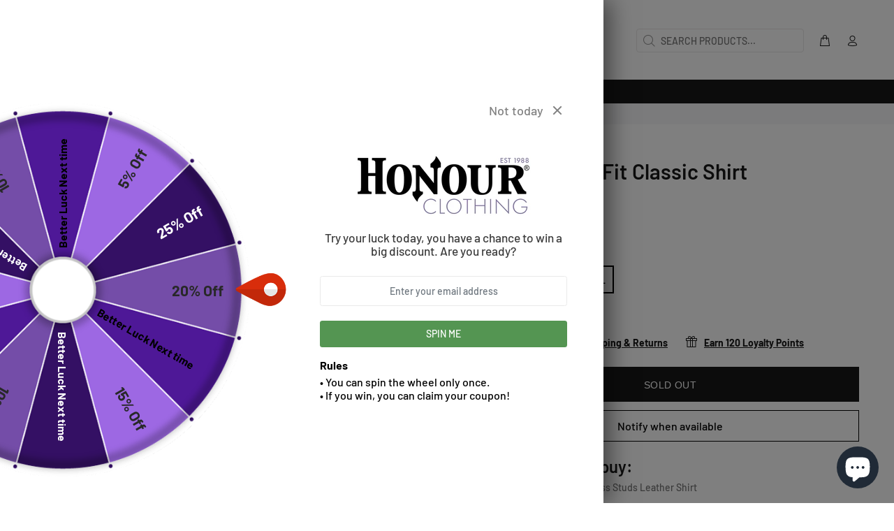

--- FILE ---
content_type: text/html; charset=utf-8
request_url: https://www.honourclothing.com/products/leather-slim-fit-classic-shirt?variant=42100311130327
body_size: 104139
content:
<!doctype html>
<!--[if IE 9]> <html class="ie9 no-js" lang="en"> <![endif]-->
<!--[if (gt IE 9)|!(IE)]><!--> <html class="no-js" lang="en"> <!--<![endif]-->
<head>

    <script>window.discardURLs = true;(()=>{let e=document.documentElement;window.all_scripts=[],window.scObs=new MutationObserver(e=>{e.forEach(({addedNodes:e})=>{e.forEach(e=>{"SCRIPT"===e.tagName&&"web-pixels-manager-setup"==e.id&&(e.type="text/superspeed",window.all_scripts.push(e),e.remove())})})}),window.scObs.observe(e,{childList:!0,subtree:!0})})();window.___l1 = 1;window.___t5 = 5e3;window.___sSt = setTimeout;window.ss_template = "product";window.DENY_SUPERLIST = [];window.superLayer = window.superLayer || [];function _l(){window.superLayer.push(arguments);}</script>
    
    
    <style>#suloader { transition: .3s ease-in-out; z-index: 999999999999999; width: 100%; height: 100%; opacity: 100%; display: flex; justify-content: center; align-items: center;flex-direction: column; background: #fff; color: #000; position: fixed; }</style>
    
    
    <style id="content-visibility">[role=main] .shopify-section:not(:first-child), #shopify-section-footer, .shopify-section-group-footer-group, iframe { content-visibility: hidden;}</style>
  

    <link rel="preconnect" href="https://fonts.shopifycdn.com" crossorigin>
    
    <style data-shopify>
      
      
      
      /* ================ Typography ================ */
      
      
      
      @font-face {
  font-family: Barlow;
  font-weight: 600;
  font-style: normal;
  font-display: swap;
  src: url("//www.honourclothing.com/cdn/fonts/barlow/barlow_n6.329f582a81f63f125e63c20a5a80ae9477df68e1.woff2") format("woff2"),
       url("//www.honourclothing.com/cdn/fonts/barlow/barlow_n6.0163402e36247bcb8b02716880d0b39568412e9e.woff") format("woff");
}

@font-face {
  font-family: Barlow;
  font-weight: 500;
  font-style: normal;
  font-display: swap;
  src: url("//www.honourclothing.com/cdn/fonts/barlow/barlow_n5.a193a1990790eba0cc5cca569d23799830e90f07.woff2") format("woff2"),
       url("//www.honourclothing.com/cdn/fonts/barlow/barlow_n5.ae31c82169b1dc0715609b8cc6a610b917808358.woff") format("woff");
}

      @font-face {
  font-family: Barlow;
  font-weight: 700;
  font-style: normal;
  font-display: swap;
  src: url("//www.honourclothing.com/cdn/fonts/barlow/barlow_n7.691d1d11f150e857dcbc1c10ef03d825bc378d81.woff2") format("woff2"),
       url("//www.honourclothing.com/cdn/fonts/barlow/barlow_n7.4fdbb1cb7da0e2c2f88492243ffa2b4f91924840.woff") format("woff");
}

      
      @font-face {
  font-family: Barlow;
  font-weight: 700;
  font-style: normal;
  font-display: swap;
  src: url("//www.honourclothing.com/cdn/fonts/barlow/barlow_n7.691d1d11f150e857dcbc1c10ef03d825bc378d81.woff2") format("woff2"),
       url("//www.honourclothing.com/cdn/fonts/barlow/barlow_n7.4fdbb1cb7da0e2c2f88492243ffa2b4f91924840.woff") format("woff");
}

      
      
      

      @font-face{
        font-family: 'revicons';
        src: url("https://www.honourclothing.com/cdn/shop/t/64/assets/revicons.eot?5510888");
        src: url("https://www.honourclothing.com/cdn/shop/t/64/assets/revicons.eot?5510888#iefix") format("embedded-opentype"), 
          url("https://www.honourclothing.com/cdn/shop/t/64/assets/revicons.woff?5510888") format("woff"), 
          url("https://www.honourclothing.com/cdn/shop/t/64/assets/revicons.ttf?5510888") format("truetype"), 
          url("https://www.honourclothing.com/cdn/shop/t/64/assets/revicons.svg?5510888#revicons") format("svg");
        font-weight: normal;
        font-style: normal;
      }

      @font-face {
        font-family: 'wokiee_icons';
        src:  url('https://www.honourclothing.com/cdn/shop/t/64/assets/wokiee_icons.eot?87a912');
        src:  url('https://www.honourclothing.com/cdn/shop/t/64/assets/wokiee_icons.eot?87a912#iefix') format('embedded-opentype'),
          url('https://www.honourclothing.com/cdn/shop/t/64/assets/wokiee_icons.ttf?87a912') format('truetype'),
          url('https://www.honourclothing.com/cdn/shop/t/64/assets/wokiee_icons.woff?87a912') format('woff'),
          url('https://www.honourclothing.com/cdn/shop/t/64/assets/wokiee_icons.svg?87a912#wokiee_icons') format('svg');
        font-weight: normal;
        font-style: normal;
      }

      .content-indent.container-fluid-custom-mobile-padding-02 {min-height: 100vh;}
    </style>

  
    <script>
    	window['otkConsent'] = {
    		"security_storage":true,
    		"functionality_storage":true,
    		"ad_user_data":true,
    		"ad_personalization":true,
    		"ad_storage":true,
    		"analytics_storage":true,
    		"personalization_storage":true,
    		"ads_data_redaction":true,
    		"url_passthrough":true
    	};
    	function _gtag(){dataLayer.push(arguments)}window.dataLayer=window.dataLayer||[],function(e,t){e.otCookiesGCM={},e.otCookiesGCM={url_passthrough:!1,ads_data_redaction:!1,config:{ad_user_data:"denied",ad_personalization:"denied",ad_storage:"denied",analytics_storage:"denied",functionality_storage:"denied",personalization_storage:"denied",security_storage:"denied"}};const a=e.otkConsent;let o=function(e,t){const a=e+"=",o=decodeURIComponent(t.cookie),n=o.split(";");for(let e=0;e<n.length;e++){let t=n[e];for(;" "===t.charAt(0);)t=t.substring(1);if(0===t.indexOf(a))return t.substring(a.length,t.length)}return""}("cookiesNotification",t);_gtag("consent","default",e.otCookiesGCM.config);let n=!0;if(o){o=JSON.parse(o);const t=o[0].categoriesSelected;n=!t.includes("marketing"),e.otCookiesGCM.config={ad_user_data:a.ad_user_data&&t.includes("marketing")?"granted":"denied",ad_personalization:a.ad_personalization&&t.includes("marketing")?"granted":"denied",ad_storage:a.ad_storage&&t.includes("marketing")?"granted":"denied",analytics_storage:a.analytics_storage&&t.includes("analytics")?"granted":"denied",functionality_storage:a.functionality_storage&&t.includes("necessary")?"granted":"denied",personalization_storage:a.personalization_storage&&t.includes("preferences")?"granted":"denied",security_storage:a.security_storage&&t.includes("necessary")?"granted":"denied"},_gtag("consent","update",e.otCookiesGCM.config)}e.otCookiesGCM.ads_data_redaction=e.otkConsent.ads_data_redaction&&n,e.otCookiesGCM.url_passthrough=e.otkConsent.url_passthrough,e.otCookiesGCM.ads_data_redaction&&_gtag("set","ads_data_redaction",e.otCookiesGCM.ads_data_redaction),e.otCookiesGCM.url_passthrough&&_gtag("set","url_passthrough",e.otCookiesGCM.url_passthrough)}(window,document);
    </script>
  

    <!-- Basic page needs ================================================== -->
    <meta charset="utf-8">
    <!--[if IE]><meta http-equiv="X-UA-Compatible" content="IE=edge,chrome=1"><![endif]-->
    <meta name="viewport" content="width=device-width,initial-scale=1">
    <meta name="theme-color" content="#191919">
    <meta name="keywords" content="Shopify Template" />
    <meta name="author" content="p-themes">
    <link rel="canonical" href="https://www.honourclothing.com/products/leather-slim-fit-classic-shirt"><link rel="shortcut icon" href="//www.honourclothing.com/cdn/shop/files/favicon_32x32.png?v=1637771150" type="image/png"><!-- Title and description ================================================== --><title>Leather Slim Fit Classic Shirt
&ndash; Honour Clothing
</title><meta name="description" content="Shop Leather Slim Fit Classic Shirt at Honour Clothing Today! Alternative Fashion at Affordable Prices."><!-- Social meta ================================================== --><!-- /snippets/social-meta-tags.liquid -->




<meta property="og:site_name" content="Honour Clothing">
<meta property="og:url" content="https://www.honourclothing.com/products/leather-slim-fit-classic-shirt">
<meta property="og:title" content="Leather Slim Fit Classic Shirt">
<meta property="og:type" content="product">
<meta property="og:description" content="Shop Leather Slim Fit Classic Shirt at Honour Clothing Today! Alternative Fashion at Affordable Prices.">

  <meta property="og:price:amount" content="120.00">
  <meta property="og:price:currency" content="GBP">

<meta property="og:image" content="http://www.honourclothing.com/cdn/shop/products/Leather-Slim-Fit-Classic-Shirt-Top-Honourclothing_1200x1200.jpg?v=1649198595"><meta property="og:image" content="http://www.honourclothing.com/cdn/shop/products/Leather-Slim-Fit-Classic-Shirt-Top-Honourclothing-2_1200x1200.jpg?v=1649198596"><meta property="og:image" content="http://www.honourclothing.com/cdn/shop/products/Leather-Slim-Fit-Classic-Shirt-Top-Honourclothing-3_1200x1200.jpg?v=1649198597">
<meta property="og:image:secure_url" content="https://www.honourclothing.com/cdn/shop/products/Leather-Slim-Fit-Classic-Shirt-Top-Honourclothing_1200x1200.jpg?v=1649198595"><meta property="og:image:secure_url" content="https://www.honourclothing.com/cdn/shop/products/Leather-Slim-Fit-Classic-Shirt-Top-Honourclothing-2_1200x1200.jpg?v=1649198596"><meta property="og:image:secure_url" content="https://www.honourclothing.com/cdn/shop/products/Leather-Slim-Fit-Classic-Shirt-Top-Honourclothing-3_1200x1200.jpg?v=1649198597">


<meta name="twitter:card" content="summary_large_image">
<meta name="twitter:title" content="Leather Slim Fit Classic Shirt">
<meta name="twitter:description" content="Shop Leather Slim Fit Classic Shirt at Honour Clothing Today! Alternative Fashion at Affordable Prices.">
<!-- Helpers ================================================== -->
  
    <!-- CSS ================================================== -->

<link    href="//www.honourclothing.com/cdn/shop/t/25/assets/theme.css?v=140923664374428956111768906023" rel="stylesheet" type="text/css" media="all" />


  <link    href="//www.honourclothing.com/cdn/shop/t/25/assets/theme_product.css?v=184367832969703761731763137037" rel="stylesheet" type="text/css" media="all" />






    <link    href="//www.honourclothing.com/cdn/shop/t/25/assets/theme_product_page.css?v=138281824015208647241762877544" rel="stylesheet" type="text/css" media="all" />


<script src="//www.honourclothing.com/cdn/shop/t/25/assets/jquery.min.js?v=146653844047132007351689768897" defer="defer"></script><!-- Header hook for plugins ================================================== -->
    <script>window.performance && window.performance.mark && window.performance.mark('shopify.content_for_header.start');</script><meta name="google-site-verification" content="YsprMNUDZXlurR78nK6dxM7LFW04EK4ALXmWr_xIreM">
<meta name="facebook-domain-verification" content="mybyzy31ajfhufaa6hlq4wpmtz7jjw">
<meta id="shopify-digital-wallet" name="shopify-digital-wallet" content="/60944351447/digital_wallets/dialog">
<meta name="shopify-checkout-api-token" content="01a69d51d122d2e6a7ff62cff198e3ce">
<meta id="in-context-paypal-metadata" data-shop-id="60944351447" data-venmo-supported="false" data-environment="production" data-locale="en_US" data-paypal-v4="true" data-currency="GBP">
<link rel="alternate" hreflang="x-default" href="https://www.honourclothing.com/products/leather-slim-fit-classic-shirt">
<link rel="alternate" hreflang="en-NL" href="https://www.honourclothing.com/en-nl/products/leather-slim-fit-classic-shirt">
<link rel="alternate" hreflang="en-ES" href="https://www.honourclothing.com/en-es/products/leather-slim-fit-classic-shirt">
<link rel="alternate" hreflang="en-GB" href="https://www.honourclothing.com/products/leather-slim-fit-classic-shirt">
<link rel="alternate" type="application/json+oembed" href="https://www.honourclothing.com/products/leather-slim-fit-classic-shirt.oembed">
<script async="async" src="/checkouts/internal/preloads.js?locale=en-GB"></script>
<link rel="preconnect" href="https://shop.app" crossorigin="anonymous">
<script async="async" src="https://shop.app/checkouts/internal/preloads.js?locale=en-GB&shop_id=60944351447" crossorigin="anonymous"></script>
<script id="apple-pay-shop-capabilities" type="application/json">{"shopId":60944351447,"countryCode":"GB","currencyCode":"GBP","merchantCapabilities":["supports3DS"],"merchantId":"gid:\/\/shopify\/Shop\/60944351447","merchantName":"Honour Clothing","requiredBillingContactFields":["postalAddress","email"],"requiredShippingContactFields":["postalAddress","email"],"shippingType":"shipping","supportedNetworks":["visa","maestro","masterCard","amex","discover","elo"],"total":{"type":"pending","label":"Honour Clothing","amount":"1.00"},"shopifyPaymentsEnabled":true,"supportsSubscriptions":true}</script>
<script id="shopify-features" type="application/json">{"accessToken":"01a69d51d122d2e6a7ff62cff198e3ce","betas":["rich-media-storefront-analytics"],"domain":"www.honourclothing.com","predictiveSearch":true,"shopId":60944351447,"locale":"en"}</script>
<script>var Shopify = Shopify || {};
Shopify.shop = "honourclothing.myshopify.com";
Shopify.locale = "en";
Shopify.currency = {"active":"GBP","rate":"1.0"};
Shopify.country = "GB";
Shopify.theme = {"name":"honourclothing-wokiee\/main","id":137109864663,"schema_name":"Wokiee","schema_version":"2.3.2 shopify 2.0","theme_store_id":null,"role":"main"};
Shopify.theme.handle = "null";
Shopify.theme.style = {"id":null,"handle":null};
Shopify.cdnHost = "www.honourclothing.com/cdn";
Shopify.routes = Shopify.routes || {};
Shopify.routes.root = "/";</script>
<script type="module">!function(o){(o.Shopify=o.Shopify||{}).modules=!0}(window);</script>
<script>!function(o){function n(){var o=[];function n(){o.push(Array.prototype.slice.apply(arguments))}return n.q=o,n}var t=o.Shopify=o.Shopify||{};t.loadFeatures=n(),t.autoloadFeatures=n()}(window);</script>
<script>
  window.ShopifyPay = window.ShopifyPay || {};
  window.ShopifyPay.apiHost = "shop.app\/pay";
  window.ShopifyPay.redirectState = null;
</script>
<script id="shop-js-analytics" type="application/json">{"pageType":"product"}</script>
<script defer="defer" async type="module" src="//www.honourclothing.com/cdn/shopifycloud/shop-js/modules/v2/client.init-shop-cart-sync_BN7fPSNr.en.esm.js"></script>
<script defer="defer" async type="module" src="//www.honourclothing.com/cdn/shopifycloud/shop-js/modules/v2/chunk.common_Cbph3Kss.esm.js"></script>
<script defer="defer" async type="module" src="//www.honourclothing.com/cdn/shopifycloud/shop-js/modules/v2/chunk.modal_DKumMAJ1.esm.js"></script>
<script type="module">
  await import("//www.honourclothing.com/cdn/shopifycloud/shop-js/modules/v2/client.init-shop-cart-sync_BN7fPSNr.en.esm.js");
await import("//www.honourclothing.com/cdn/shopifycloud/shop-js/modules/v2/chunk.common_Cbph3Kss.esm.js");
await import("//www.honourclothing.com/cdn/shopifycloud/shop-js/modules/v2/chunk.modal_DKumMAJ1.esm.js");

  window.Shopify.SignInWithShop?.initShopCartSync?.({"fedCMEnabled":true,"windoidEnabled":true});

</script>
<script>
  window.Shopify = window.Shopify || {};
  if (!window.Shopify.featureAssets) window.Shopify.featureAssets = {};
  window.Shopify.featureAssets['shop-js'] = {"shop-cart-sync":["modules/v2/client.shop-cart-sync_CJVUk8Jm.en.esm.js","modules/v2/chunk.common_Cbph3Kss.esm.js","modules/v2/chunk.modal_DKumMAJ1.esm.js"],"init-fed-cm":["modules/v2/client.init-fed-cm_7Fvt41F4.en.esm.js","modules/v2/chunk.common_Cbph3Kss.esm.js","modules/v2/chunk.modal_DKumMAJ1.esm.js"],"init-shop-email-lookup-coordinator":["modules/v2/client.init-shop-email-lookup-coordinator_Cc088_bR.en.esm.js","modules/v2/chunk.common_Cbph3Kss.esm.js","modules/v2/chunk.modal_DKumMAJ1.esm.js"],"init-windoid":["modules/v2/client.init-windoid_hPopwJRj.en.esm.js","modules/v2/chunk.common_Cbph3Kss.esm.js","modules/v2/chunk.modal_DKumMAJ1.esm.js"],"shop-button":["modules/v2/client.shop-button_B0jaPSNF.en.esm.js","modules/v2/chunk.common_Cbph3Kss.esm.js","modules/v2/chunk.modal_DKumMAJ1.esm.js"],"shop-cash-offers":["modules/v2/client.shop-cash-offers_DPIskqss.en.esm.js","modules/v2/chunk.common_Cbph3Kss.esm.js","modules/v2/chunk.modal_DKumMAJ1.esm.js"],"shop-toast-manager":["modules/v2/client.shop-toast-manager_CK7RT69O.en.esm.js","modules/v2/chunk.common_Cbph3Kss.esm.js","modules/v2/chunk.modal_DKumMAJ1.esm.js"],"init-shop-cart-sync":["modules/v2/client.init-shop-cart-sync_BN7fPSNr.en.esm.js","modules/v2/chunk.common_Cbph3Kss.esm.js","modules/v2/chunk.modal_DKumMAJ1.esm.js"],"init-customer-accounts-sign-up":["modules/v2/client.init-customer-accounts-sign-up_CfPf4CXf.en.esm.js","modules/v2/client.shop-login-button_DeIztwXF.en.esm.js","modules/v2/chunk.common_Cbph3Kss.esm.js","modules/v2/chunk.modal_DKumMAJ1.esm.js"],"pay-button":["modules/v2/client.pay-button_CgIwFSYN.en.esm.js","modules/v2/chunk.common_Cbph3Kss.esm.js","modules/v2/chunk.modal_DKumMAJ1.esm.js"],"init-customer-accounts":["modules/v2/client.init-customer-accounts_DQ3x16JI.en.esm.js","modules/v2/client.shop-login-button_DeIztwXF.en.esm.js","modules/v2/chunk.common_Cbph3Kss.esm.js","modules/v2/chunk.modal_DKumMAJ1.esm.js"],"avatar":["modules/v2/client.avatar_BTnouDA3.en.esm.js"],"init-shop-for-new-customer-accounts":["modules/v2/client.init-shop-for-new-customer-accounts_CsZy_esa.en.esm.js","modules/v2/client.shop-login-button_DeIztwXF.en.esm.js","modules/v2/chunk.common_Cbph3Kss.esm.js","modules/v2/chunk.modal_DKumMAJ1.esm.js"],"shop-follow-button":["modules/v2/client.shop-follow-button_BRMJjgGd.en.esm.js","modules/v2/chunk.common_Cbph3Kss.esm.js","modules/v2/chunk.modal_DKumMAJ1.esm.js"],"checkout-modal":["modules/v2/client.checkout-modal_B9Drz_yf.en.esm.js","modules/v2/chunk.common_Cbph3Kss.esm.js","modules/v2/chunk.modal_DKumMAJ1.esm.js"],"shop-login-button":["modules/v2/client.shop-login-button_DeIztwXF.en.esm.js","modules/v2/chunk.common_Cbph3Kss.esm.js","modules/v2/chunk.modal_DKumMAJ1.esm.js"],"lead-capture":["modules/v2/client.lead-capture_DXYzFM3R.en.esm.js","modules/v2/chunk.common_Cbph3Kss.esm.js","modules/v2/chunk.modal_DKumMAJ1.esm.js"],"shop-login":["modules/v2/client.shop-login_CA5pJqmO.en.esm.js","modules/v2/chunk.common_Cbph3Kss.esm.js","modules/v2/chunk.modal_DKumMAJ1.esm.js"],"payment-terms":["modules/v2/client.payment-terms_BxzfvcZJ.en.esm.js","modules/v2/chunk.common_Cbph3Kss.esm.js","modules/v2/chunk.modal_DKumMAJ1.esm.js"]};
</script>
<script>(function() {
  var isLoaded = false;
  function asyncLoad() {
    if (isLoaded) return;
    isLoaded = true;
    var urls = ["https:\/\/app.mezereon.net\/shopify\/enabled\/honourclothing.js?shop=honourclothing.myshopify.com","https:\/\/joy.avada.io\/scripttag\/avada-joy-tracking.min.js?shop=honourclothing.myshopify.com","https:\/\/joy.avada.io\/scripttag\/avada-joy.min.js?shop=honourclothing.myshopify.com","https:\/\/intg.snapchat.com\/shopify\/shopify-scevent-init.js?id=fd483c71-1a9f-4f2d-bcac-974c698385ac\u0026shop=honourclothing.myshopify.com","https:\/\/cdn.assortion.com\/app.js?shop=honourclothing.myshopify.com","https:\/\/ecommplugins-scripts.trustpilot.com\/v2.1\/js\/header.min.js?settings=eyJrZXkiOiJEc2ZVRGRnNjlsMk5tdEVyIiwicyI6Im5vbmUifQ==\u0026shop=honourclothing.myshopify.com","https:\/\/ecommplugins-trustboxsettings.trustpilot.com\/honourclothing.myshopify.com.js?settings=1703853393844\u0026shop=honourclothing.myshopify.com","https:\/\/s3.eu-west-1.amazonaws.com\/production-klarna-il-shopify-osm\/c3d88faaccfe38f80c12c3720c99d87fd3161a3a\/honourclothing.myshopify.com-1709562796744.js?shop=honourclothing.myshopify.com","https:\/\/chimpstatic.com\/mcjs-connected\/js\/users\/f5b1092e3404dfeda05a9fd37\/89a1aec11df810cb0ce60010f.js?shop=honourclothing.myshopify.com","\/\/cdn.shopify.com\/proxy\/2ade7736729025f9baf62320630ef65877634600031ca55137767da75ace52ed\/api.goaffpro.com\/loader.js?shop=honourclothing.myshopify.com\u0026sp-cache-control=cHVibGljLCBtYXgtYWdlPTkwMA"];
    for (var i = 0; i < urls.length; i++) {
      var s = document.createElement('script');
      s.type = 'text/javascript';
      s.async = true;
      s.src = urls[i];
      var x = document.getElementsByTagName('script')[0];
      x.parentNode.insertBefore(s, x);
    }
  };
  if(window.attachEvent) {
    window.attachEvent('onload', asyncLoad);
  } else {
    window.addEventListener('load', asyncLoad, false);
  }
})();</script>
<script id="__st">var __st={"a":60944351447,"offset":0,"reqid":"4a2e133e-d89e-474b-9fee-fe105aa35b0b-1769828517","pageurl":"www.honourclothing.com\/products\/leather-slim-fit-classic-shirt?variant=42100311130327","u":"3b7645d01ff5","p":"product","rtyp":"product","rid":7457576714455};</script>
<script>window.ShopifyPaypalV4VisibilityTracking = true;</script>
<script id="captcha-bootstrap">!function(){'use strict';const t='contact',e='account',n='new_comment',o=[[t,t],['blogs',n],['comments',n],[t,'customer']],c=[[e,'customer_login'],[e,'guest_login'],[e,'recover_customer_password'],[e,'create_customer']],r=t=>t.map((([t,e])=>`form[action*='/${t}']:not([data-nocaptcha='true']) input[name='form_type'][value='${e}']`)).join(','),a=t=>()=>t?[...document.querySelectorAll(t)].map((t=>t.form)):[];function s(){const t=[...o],e=r(t);return a(e)}const i='password',u='form_key',d=['recaptcha-v3-token','g-recaptcha-response','h-captcha-response',i],f=()=>{try{return window.sessionStorage}catch{return}},m='__shopify_v',_=t=>t.elements[u];function p(t,e,n=!1){try{const o=window.sessionStorage,c=JSON.parse(o.getItem(e)),{data:r}=function(t){const{data:e,action:n}=t;return t[m]||n?{data:e,action:n}:{data:t,action:n}}(c);for(const[e,n]of Object.entries(r))t.elements[e]&&(t.elements[e].value=n);n&&o.removeItem(e)}catch(o){console.error('form repopulation failed',{error:o})}}const l='form_type',E='cptcha';function T(t){t.dataset[E]=!0}const w=window,h=w.document,L='Shopify',v='ce_forms',y='captcha';let A=!1;((t,e)=>{const n=(g='f06e6c50-85a8-45c8-87d0-21a2b65856fe',I='https://cdn.shopify.com/shopifycloud/storefront-forms-hcaptcha/ce_storefront_forms_captcha_hcaptcha.v1.5.2.iife.js',D={infoText:'Protected by hCaptcha',privacyText:'Privacy',termsText:'Terms'},(t,e,n)=>{const o=w[L][v],c=o.bindForm;if(c)return c(t,g,e,D).then(n);var r;o.q.push([[t,g,e,D],n]),r=I,A||(h.body.append(Object.assign(h.createElement('script'),{id:'captcha-provider',async:!0,src:r})),A=!0)});var g,I,D;w[L]=w[L]||{},w[L][v]=w[L][v]||{},w[L][v].q=[],w[L][y]=w[L][y]||{},w[L][y].protect=function(t,e){n(t,void 0,e),T(t)},Object.freeze(w[L][y]),function(t,e,n,w,h,L){const[v,y,A,g]=function(t,e,n){const i=e?o:[],u=t?c:[],d=[...i,...u],f=r(d),m=r(i),_=r(d.filter((([t,e])=>n.includes(e))));return[a(f),a(m),a(_),s()]}(w,h,L),I=t=>{const e=t.target;return e instanceof HTMLFormElement?e:e&&e.form},D=t=>v().includes(t);t.addEventListener('submit',(t=>{const e=I(t);if(!e)return;const n=D(e)&&!e.dataset.hcaptchaBound&&!e.dataset.recaptchaBound,o=_(e),c=g().includes(e)&&(!o||!o.value);(n||c)&&t.preventDefault(),c&&!n&&(function(t){try{if(!f())return;!function(t){const e=f();if(!e)return;const n=_(t);if(!n)return;const o=n.value;o&&e.removeItem(o)}(t);const e=Array.from(Array(32),(()=>Math.random().toString(36)[2])).join('');!function(t,e){_(t)||t.append(Object.assign(document.createElement('input'),{type:'hidden',name:u})),t.elements[u].value=e}(t,e),function(t,e){const n=f();if(!n)return;const o=[...t.querySelectorAll(`input[type='${i}']`)].map((({name:t})=>t)),c=[...d,...o],r={};for(const[a,s]of new FormData(t).entries())c.includes(a)||(r[a]=s);n.setItem(e,JSON.stringify({[m]:1,action:t.action,data:r}))}(t,e)}catch(e){console.error('failed to persist form',e)}}(e),e.submit())}));const S=(t,e)=>{t&&!t.dataset[E]&&(n(t,e.some((e=>e===t))),T(t))};for(const o of['focusin','change'])t.addEventListener(o,(t=>{const e=I(t);D(e)&&S(e,y())}));const B=e.get('form_key'),M=e.get(l),P=B&&M;t.addEventListener('DOMContentLoaded',(()=>{const t=y();if(P)for(const e of t)e.elements[l].value===M&&p(e,B);[...new Set([...A(),...v().filter((t=>'true'===t.dataset.shopifyCaptcha))])].forEach((e=>S(e,t)))}))}(h,new URLSearchParams(w.location.search),n,t,e,['guest_login'])})(!0,!0)}();</script>
<script integrity="sha256-4kQ18oKyAcykRKYeNunJcIwy7WH5gtpwJnB7kiuLZ1E=" data-source-attribution="shopify.loadfeatures" defer="defer" src="//www.honourclothing.com/cdn/shopifycloud/storefront/assets/storefront/load_feature-a0a9edcb.js" crossorigin="anonymous"></script>
<script crossorigin="anonymous" defer="defer" src="//www.honourclothing.com/cdn/shopifycloud/storefront/assets/shopify_pay/storefront-65b4c6d7.js?v=20250812"></script>
<script data-source-attribution="shopify.dynamic_checkout.dynamic.init">var Shopify=Shopify||{};Shopify.PaymentButton=Shopify.PaymentButton||{isStorefrontPortableWallets:!0,init:function(){window.Shopify.PaymentButton.init=function(){};var t=document.createElement("script");t.src="https://www.honourclothing.com/cdn/shopifycloud/portable-wallets/latest/portable-wallets.en.js",t.type="module",document.head.appendChild(t)}};
</script>
<script data-source-attribution="shopify.dynamic_checkout.buyer_consent">
  function portableWalletsHideBuyerConsent(e){var t=document.getElementById("shopify-buyer-consent"),n=document.getElementById("shopify-subscription-policy-button");t&&n&&(t.classList.add("hidden"),t.setAttribute("aria-hidden","true"),n.removeEventListener("click",e))}function portableWalletsShowBuyerConsent(e){var t=document.getElementById("shopify-buyer-consent"),n=document.getElementById("shopify-subscription-policy-button");t&&n&&(t.classList.remove("hidden"),t.removeAttribute("aria-hidden"),n.addEventListener("click",e))}window.Shopify?.PaymentButton&&(window.Shopify.PaymentButton.hideBuyerConsent=portableWalletsHideBuyerConsent,window.Shopify.PaymentButton.showBuyerConsent=portableWalletsShowBuyerConsent);
</script>
<script data-source-attribution="shopify.dynamic_checkout.cart.bootstrap">document.addEventListener("DOMContentLoaded",(function(){function t(){return document.querySelector("shopify-accelerated-checkout-cart, shopify-accelerated-checkout")}if(t())Shopify.PaymentButton.init();else{new MutationObserver((function(e,n){t()&&(Shopify.PaymentButton.init(),n.disconnect())})).observe(document.body,{childList:!0,subtree:!0})}}));
</script>
<link id="shopify-accelerated-checkout-styles" rel="stylesheet" media="screen" href="https://www.honourclothing.com/cdn/shopifycloud/portable-wallets/latest/accelerated-checkout-backwards-compat.css" crossorigin="anonymous">
<style id="shopify-accelerated-checkout-cart">
        #shopify-buyer-consent {
  margin-top: 1em;
  display: inline-block;
  width: 100%;
}

#shopify-buyer-consent.hidden {
  display: none;
}

#shopify-subscription-policy-button {
  background: none;
  border: none;
  padding: 0;
  text-decoration: underline;
  font-size: inherit;
  cursor: pointer;
}

#shopify-subscription-policy-button::before {
  box-shadow: none;
}

      </style>
<script id="sections-script" data-sections="promo-fixed" defer="defer" src="//www.honourclothing.com/cdn/shop/t/25/compiled_assets/scripts.js?v=25120"></script>
<script>window.performance && window.performance.mark && window.performance.mark('shopify.content_for_header.end');</script>
    <!-- /Header hook for plugins ================================================== --><style>
      .tt-flbtn.disabled{ opacity: 0.3; }
      div#Avada-Joy_FloatingButton { display: none; }
    </style>
    
    
  
    
    

    
    

    <script async src="//www.honourclothing.com/cdn/shop/t/25/assets/bss-file-configdata.js?v=118862468449115888101700836491" type="text/javascript"></script> 
<script async src="//www.honourclothing.com/cdn/shop/t/25/assets/bss-file-configdata-banner.js?v=151034973688681356691689768903" type="text/javascript"></script> 
<script async src="//www.honourclothing.com/cdn/shop/t/25/assets/bss-file-configdata-popup.js?v=173992696638277510541689768901" type="text/javascript"></script>
<script>
  document.addEventListener('DOMContentLoaded', () => {
                if (typeof BSS_PL == 'undefined') {
                    var BSS_PL = {};
                }
                var bssPlApiServer = "https://product-labels-pro.bsscommerce.com";
                BSS_PL.customerTags = 'null';
                BSS_PL.customerId = 'null';
                BSS_PL.configData = configDatas;
                BSS_PL.configDataBanner = configDataBanners ? configDataBanners : [];
                BSS_PL.configDataPopup = configDataPopups ? configDataPopups : [];
                BSS_PL.storeId = 18266;
                BSS_PL.currentPlan = "five_usd";
                BSS_PL.storeIdCustomOld = "10678";
                BSS_PL.storeIdOldWIthPriority = "12200";
                BSS_PL.apiServerProduction = "https://product-labels-pro.bsscommerce.com";
                
                BSS_PL.integration = {"laiReview":{"status":0,"config":[]}}
                BSS_PL.settingsData = {}
  });
</script>
            <style>
.homepage-slideshow .slick-slide .bss_pl_img {
    visibility: hidden !important;
}
</style>
<script>
document.addEventListener('DOMContentLoaded', () => {
  function bssFixSupportAppendHtmlLabel($, BSS_PL, parent, page, htmlLabel) {
      let appended = false;
  
      // create by QuangBM
      if (page == 'products') {
          if($(parent).hasClass('mediaimageholder')) {
              $(parent).prepend(htmlLabel);
              appended = true;
          }
          if($(parent).hasClass('slick-slide')) {
              $(parent)
                  .closest('.tt-mobile-product-slider')
                  .find('.slick-slide')
                  .prepend(htmlLabel);
              appended = true;
          }
      }
  
      if(page == 'collections') {
          $(parent)
              .find('.tt-img-parent')
              .prepend(htmlLabel);
          appended = true;
      }
      return appended;
  }
});
</script>
    
    

    <style type="text/css">
  #mz-app {
    min-height: 350px;
    position: relative;
}

.mz-loader {
    left: 0;
    margin: auto;
    overflow: auto;
    position: absolute;
    right: 0;
    top: 150px;
}

[v-cloak] {
    display: none;
}.mezereon.pagecollection .leftColumn .tt-collapse,
    .mezereon.pagecollection\.latex-2 .leftColumn .tt-collapse,
    .mezereon.pagecollection .tt-filters-options,
    .mezereon.pagecollection\.latex-2 .tt-filters-options,
    .mezereon.pagecollection .tt-product-listing.row,
    .mezereon.pagecollection\.latex-2 .tt-product-listing.row,
    .mezereon.pagecollection .tt_product_showmore,
    .mezereon.pagecollection\.latex-2 .tt_product_showmore,
    .mezereon.pagecollection .ch-drawer__wrapper .innerheadercontainer,
    .mezereon.pagecollection\.latex-2 .ch-drawer__wrapper .innerheadercontainer {
        display: none;
    }.mezereon .search-results {
        display: none!important;
    }
</style>
<script type="text/javascript">
  (function (w) {
    w.mz = w.mz || {}; w.mz.track = w.mz.track || function () { (w.mz.q = w.mz.q || []).push(arguments) }
    w.mz.config = {
      tracking: {
        url: 'https://t.mezereon.net/t',
        key: 'track-19e2fc61-55ab-40be-b7ce-d4ac4cff33fa',
        log: false
      },
      search: {
        url: 'https://api.mezereon.net/api/1.0',
        key: 'search-8d20bdf5-2cf6-464c-92ed-d690ce60716a'
      }
    };
    w.mz.moneyFormat="£{{amount}}";
    var c = w.mz.context = {}; c.shopName="Honour Clothing"; c.pageTitle="Leather Slim Fit Classic Shirt"; c.vendorShow=true;})(window);
</script>
<script src="https://cdn.jsdelivr.net/npm/vue@2.7.16/dist/vue.min.js"></script>
<script src="https://cdn.jsdelivr.net/npm/@mezereon/ui-shopify@2.0.9/dist/ui-shopify.umd.min.js" defer></script>
<script src="//www.honourclothing.com/cdn/shop/t/25/assets/mezereon.js?v=22999345928468206331751685911" defer></script>
<link rel="stylesheet" href="https://cdn.jsdelivr.net/npm/@mezereon/ui-shopify@2.0.9/dist/ui-shopify.css">
<link href="//www.honourclothing.com/cdn/shop/t/25/assets/mezereon.css?v=49363093034786248411760456784" rel="stylesheet" type="text/css" media="all" />
<link href="//www.honourclothing.com/cdn/shop/t/25/assets/mezereon-product-layout-grid.css?v=47711337973330221721689768908" rel="stylesheet" type="text/css" media="all" />
<style type="text/css">
  
:root {
  --wrapper-bg-color: #FFFFFFFF;
  --wrapper-bg-color-hover: #FFFFFFFF;
  --image-max-width: 400px;
  --image-max-height: 400px;
  --image-bg-color: #FFFFFFFF;
  --image-bg-color-hover: #FFFFFFFF;
  --add2cart-enabled:inline-block;
  --add2cart-bg-color: #222222FF;
  --add2cart-bg-color-hover: #FFFFFFFF;
  --add2cart-text-color: #FFFFFFFF;
  --add2cart-text-color-hover: #111111FF;
  --add2cart-border-color: #222222FF;
  --add2cart-border-color-hover: #111111FF;
  --quickview-enabled:none;
  --quickview-bg-color: #222222FF;
  --quickview-bg-color-hover: #FFFFFFFF;
  --quickview-text-color: #FFFFFFFF;
  --quickview-text-color-hover: #111111FF;
  --quickview-border-color: #222222FF;
  --quickview-border-color-hover: #111111FF;
  --sale-bg-color: #FF0000FF;
  --sale-text-color: #FFFFFFFF;
  --sale-border-color: #FF0000FF;
  --sold-out-bg-color: #0B0B0B4D;
  --sold-out-text-color: #FFFFFFFF;
  --sold-out-border-color: #FFFFFFFF;
  --info-bg-color: #FFFFFF00;
  --info-bg-color-hover: #FFFFFF00;
  --info-title-color: #333333FF;
  --info-title-color-hover: #000000FF;
  --info-vendor-color: #666666FF;
  --info-price-color: #333333FF;
  --info-old-price-color: #333333FF;
  --info-sale-price-color: #FF0000FF;
  --reviews-fill-color: #FAAD14FF;
  --reviews-border-color: #FAAD14FF;
  --reviews-empty-color: #F1F1F1FF;
}

/* Wrapper */
.mz-item-wrapper {
}

.mz-item-wrapper .mz-item-card {
}

.mz-item-card .mz-item-inner {
}

.mz-item-card .mz-item-image {
}

/* Sale Label */
.mz-item-card .mz-item-inner .mz-item-sale-label {
}

/* Sold Out Label */
.mz-item-card .mz-item-inner .mz-item-sold-out-label {
}

/* Add To Cart */
.mz-item-card .mz-add2cart {
}

/* Bottom Right */
.mz-style-bottom-right .mz-add2cart {
}

/* Bottom */
.mz-style-bottom .mz-add2cart {
}

/* Center */
.mz-style-center .mz-add2cart {
}

/* Product Info */
.mz-item-title {
}

.mz-item-vendor {
}

.mz-item-old-price {
}

.mz-item-price {
}

.mz-item-sale-price {
}

/* Product Reviews */
.mz-reviews {
}
</style>
    







<!-- BEGIN app block: shopify://apps/consentik-cookie/blocks/omega-cookies-notification/13cba824-a338-452e-9b8e-c83046a79f21 --><script type="text/javascript" src="https://cdn.shopify.com/extensions/019bf990-d4a3-7fe0-a60b-2456709361bc/consentik-ex-202601261609/assets/jQueryOT.min.js" defer></script>

<script>
    window.otCKAppData = {};
    var otCKRequestDataInfo = {};
    var otCKRootLink = '';
    var otCKSettings = {};
    window.OCBCookies = []
    window.OCBCategories = []
    window['otkConsent'] = window['otkConsent'] || {};
    window.otJQuerySource = "https://cdn.shopify.com/extensions/019bf990-d4a3-7fe0-a60b-2456709361bc/consentik-ex-202601261609/assets/jQueryOT.min.js"
</script>



    <script>
        console.log('UN ACTIVE CROSS', )
        function __remvoveCookie(name) {
            document.cookie = name + '=; expires=Thu, 01 Jan 1970 00:00:00 UTC; path=/;';
        }

        __remvoveCookie('__cross_accepted');
    </script>




    <script>
        otCKRequestDataInfo = {"requiredLoginText":"Please login to request","requestSendingText":"Request sending...","requestSentText":"Request sent"};
    </script>


    <script>
        let otCKEnableDebugger = 0;
    </script>




    <script>
        window.cstCookiesData = {"rootLink":"https://apps.consentik.com/consentik","cookies":[{"id":13212656,"cookie_status":true,"cookie_name":"_ab","cookie_description":"Used in connection with access to admin.","category_id":36938,"platform":"Shopify","domain":"shopify.com","retention_period":"session","privacy_link":null,"wildcard":false,"expired_time":"session","type":null},{"id":13212657,"cookie_status":true,"cookie_name":"_secure_session_id","cookie_description":"Used in connection with navigation through a storefront.\r\n","category_id":36938,"platform":"Shopify","domain":"shopify.com","retention_period":"session","privacy_link":null,"wildcard":false,"expired_time":"session","type":null},{"id":13212658,"cookie_status":true,"cookie_name":"Cart","cookie_description":"Used in connection with shopping cart.\r\n","category_id":36938,"platform":"Shopify","domain":"shopify.com","retention_period":"14 days","privacy_link":null,"wildcard":false,"expired_time":"14 days","type":null},{"id":13212659,"cookie_status":true,"cookie_name":"cart_currency","cookie_description":"Used in connection with shopping cart.\r\n","category_id":36938,"platform":"Shopify","domain":"shopify.com","retention_period":"14 days","privacy_link":null,"wildcard":false,"expired_time":"14 days","type":null},{"id":13212660,"cookie_status":true,"cookie_name":"cart_sig","cookie_description":"Used in connection with checkout.\r\n","category_id":36938,"platform":"Shopify","domain":"shopify.com","retention_period":"14 days","privacy_link":null,"wildcard":false,"expired_time":"14 days","type":null},{"id":13212661,"cookie_status":true,"cookie_name":"cart_ts","cookie_description":"Used in connection with checkout.\r\n","category_id":36938,"platform":"Shopify","domain":"shopify.com","retention_period":"14 days","privacy_link":null,"wildcard":false,"expired_time":"14 days","type":null},{"id":13212662,"cookie_status":true,"cookie_name":"cart_ver","cookie_description":"Used in connection with shopping cart.\r\n","category_id":36938,"platform":"Shopify","domain":"","retention_period":"2 weeks","privacy_link":null,"wildcard":false,"expired_time":"2 weeks","type":null},{"id":13212663,"cookie_status":true,"cookie_name":"checkout","cookie_description":"Used in connection with checkout.\r\n","category_id":36938,"platform":null,"domain":null,"retention_period":null,"privacy_link":null,"wildcard":false,"expired_time":null,"type":null},{"id":13212664,"cookie_status":true,"cookie_name":"checkout_token","cookie_description":"Used in connection with checkout.\r\n","category_id":36938,"platform":"Shopify","domain":"shopify.com","retention_period":"14 days","privacy_link":null,"wildcard":false,"expired_time":"14 days","type":null},{"id":13212665,"cookie_status":true,"cookie_name":"cookietest","cookie_description":"Used in connection with navigation through a storefront.\r\n","category_id":36938,"platform":null,"domain":null,"retention_period":null,"privacy_link":null,"wildcard":false,"expired_time":null,"type":null},{"id":13212666,"cookie_status":true,"cookie_name":"master_device_id","cookie_description":"Used in connection with merchant login.\r\n","category_id":36938,"platform":null,"domain":null,"retention_period":null,"privacy_link":null,"wildcard":false,"expired_time":null,"type":null},{"id":13212667,"cookie_status":true,"cookie_name":"previous_checkout_token\t","cookie_description":"Used in connection with checkout.\r\n","category_id":36938,"platform":null,"domain":null,"retention_period":null,"privacy_link":null,"wildcard":false,"expired_time":null,"type":null},{"id":13212668,"cookie_status":true,"cookie_name":"previous_step","cookie_description":"Used in connection with checkout.\r\n","category_id":36938,"platform":null,"domain":null,"retention_period":null,"privacy_link":null,"wildcard":false,"expired_time":null,"type":null},{"id":13212669,"cookie_status":true,"cookie_name":"remember_me","cookie_description":"Used in connection with checkout.\r\n","category_id":36938,"platform":null,"domain":null,"retention_period":null,"privacy_link":null,"wildcard":false,"expired_time":null,"type":null},{"id":13212670,"cookie_status":true,"cookie_name":"Secret","cookie_description":"Used in connection with checkout.\r\n","category_id":36938,"platform":"Shopify","domain":"shopify.com","retention_period":"14 days","privacy_link":null,"wildcard":false,"expired_time":"14 days","type":null},{"id":13212671,"cookie_status":true,"cookie_name":"Secure_customer_sig","cookie_description":"Used in connection with customer login.\r\n","category_id":36938,"platform":"Shopify","domain":"shopify.com","retention_period":"2 years","privacy_link":null,"wildcard":false,"expired_time":"2 years","type":null},{"id":13212672,"cookie_status":true,"cookie_name":"storefront_digest","cookie_description":"Used in connection with customer login.\r\n","category_id":36938,"platform":"Shopify","domain":"shopify.com","retention_period":"2 years","privacy_link":null,"wildcard":false,"expired_time":"2 years","type":null},{"id":13212673,"cookie_status":true,"cookie_name":"_shopify_country\t","cookie_description":"Used in connection with checkout.\r\n","category_id":36938,"platform":null,"domain":null,"retention_period":null,"privacy_link":null,"wildcard":false,"expired_time":null,"type":null},{"id":13212674,"cookie_status":true,"cookie_name":"_shopify_m","cookie_description":"Used for managing customer privacy settings.\r\n","category_id":36938,"platform":null,"domain":null,"retention_period":null,"privacy_link":null,"wildcard":false,"expired_time":null,"type":null},{"id":13212675,"cookie_status":true,"cookie_name":"_shopify_tm","cookie_description":"Used for managing customer privacy settings.\r\n","category_id":36938,"platform":null,"domain":null,"retention_period":null,"privacy_link":null,"wildcard":false,"expired_time":null,"type":null},{"id":13212676,"cookie_status":true,"cookie_name":"_shopify_tw","cookie_description":"Used for managing customer privacy settings.\r\n","category_id":36938,"platform":null,"domain":null,"retention_period":null,"privacy_link":null,"wildcard":false,"expired_time":null,"type":null},{"id":13212677,"cookie_status":true,"cookie_name":"_storefront_u","cookie_description":"Used to facilitate updating customer account information.","category_id":36938,"platform":null,"domain":null,"retention_period":null,"privacy_link":null,"wildcard":false,"expired_time":null,"type":null},{"id":13212678,"cookie_status":true,"cookie_name":"_tracking_consent","cookie_description":"Tracking preferences.\r\n","category_id":36938,"platform":"Shopify","domain":"shopify.com","retention_period":"2 years","privacy_link":null,"wildcard":false,"expired_time":"2 years","type":null},{"id":13212679,"cookie_status":true,"cookie_name":"tracked_start_checkout\t","cookie_description":"Used in connection with checkout.\r\n","category_id":36938,"platform":null,"domain":null,"retention_period":null,"privacy_link":null,"wildcard":false,"expired_time":null,"type":null},{"id":13212680,"cookie_status":true,"cookie_name":"_Brochure_session","cookie_description":"Used in connection with browsing through site.\r\n","category_id":36938,"platform":"Shopify","domain":"shopify.com","retention_period":"2 years","privacy_link":null,"wildcard":false,"expired_time":"2 years","type":null},{"id":13212681,"cookie_status":true,"cookie_name":"identity_state","cookie_description":"Used in connection with customer authentication","category_id":36938,"platform":null,"domain":null,"retention_period":null,"privacy_link":null,"wildcard":false,"expired_time":null,"type":null},{"id":13212682,"cookie_status":true,"cookie_name":"identity_state_<<id>>","cookie_description":"Used in connection with customer authentication","category_id":36938,"platform":null,"domain":null,"retention_period":null,"privacy_link":null,"wildcard":false,"expired_time":null,"type":null},{"id":13212683,"cookie_status":true,"cookie_name":"identity_customer_account_number","cookie_description":"Used in connection with customer authentication","category_id":36938,"platform":null,"domain":null,"retention_period":null,"privacy_link":null,"wildcard":false,"expired_time":null,"type":null},{"id":13212684,"cookie_status":true,"cookie_name":"_customer_account_shop_sessions","cookie_description":"Used in combination with the _secure_account_session_id cookie to track a user's session for new customer accounts\t","category_id":36938,"platform":null,"domain":null,"retention_period":null,"privacy_link":null,"wildcard":false,"expired_time":null,"type":null},{"id":13212685,"cookie_status":true,"cookie_name":"_secure_account_session_id","cookie_description":"Used to track a user's session for new customer accounts","category_id":36938,"platform":null,"domain":null,"retention_period":null,"privacy_link":null,"wildcard":false,"expired_time":null,"type":null},{"id":13212686,"cookie_status":true,"cookie_name":"_cmp_a","cookie_description":"Used for managing customer privacy settings.","category_id":36938,"platform":"Shopify","domain":"","retention_period":"1 day","privacy_link":null,"wildcard":false,"expired_time":"1 day","type":null},{"id":13212687,"cookie_status":true,"cookie_name":"c","cookie_description":"Used in connection with checkout.","category_id":36938,"platform":"Adform","domain":"adform.net (3rd party)","retention_period":"60 days till 3650 days","privacy_link":null,"wildcard":false,"expired_time":"60 days till 3650 days","type":null},{"id":13212688,"cookie_status":true,"cookie_name":"customer_account_locale","cookie_description":"Used in connection with new customer accounts","category_id":36938,"platform":null,"domain":null,"retention_period":null,"privacy_link":null,"wildcard":false,"expired_time":null,"type":null},{"id":13212689,"cookie_status":true,"cookie_name":"dynamic_checkout_shown_on_cart","cookie_description":"Dient der Shop-Funktionalität, um den Einkauf und die Bezahlfunktion zu gewährleisten.","category_id":36938,"platform":"Shopify","domain":"shopify.com","retention_period":"30 minutes","privacy_link":null,"wildcard":false,"expired_time":"30 minutes","type":null},{"id":13212690,"cookie_status":true,"cookie_name":"hide_shopify_pay_for_checkout","cookie_description":"Used in connection with checkout.","category_id":36938,"platform":null,"domain":null,"retention_period":null,"privacy_link":null,"wildcard":false,"expired_time":null,"type":null},{"id":13212691,"cookie_status":true,"cookie_name":"keep_alive","cookie_description":"Used in connection with buyer localization.","category_id":36938,"platform":"Shopify","domain":"shopify.com","retention_period":"14 weeks","privacy_link":null,"wildcard":false,"expired_time":"14 weeks","type":null},{"id":13212692,"cookie_status":true,"cookie_name":"discount_code","cookie_description":"Used in connection with checkout.","category_id":36938,"platform":null,"domain":null,"retention_period":null,"privacy_link":null,"wildcard":false,"expired_time":null,"type":null},{"id":13212693,"cookie_status":true,"cookie_name":"shopify_pay","cookie_description":"Used in connection with checkout.","category_id":36938,"platform":null,"domain":null,"retention_period":null,"privacy_link":null,"wildcard":false,"expired_time":null,"type":null},{"id":13212694,"cookie_status":true,"cookie_name":"shopify_pay_redirect","cookie_description":"Used in connection with checkout.","category_id":36938,"platform":"Shopify","domain":"shopify.com","retention_period":"30 minutes, 3w or 1y depending on value","privacy_link":null,"wildcard":false,"expired_time":"30 minutes, 3w or 1y depending on value","type":null},{"id":13212695,"cookie_status":true,"cookie_name":"shop_pay_accelerated","cookie_description":"Used in connection with checkout.","category_id":36938,"platform":null,"domain":null,"retention_period":null,"privacy_link":null,"wildcard":false,"expired_time":null,"type":null},{"id":13212696,"cookie_status":true,"cookie_name":"source_name","cookie_description":"Used in combination with mobile apps to provide custom checkout behavior, when viewing a store from within a compatible mobile app.","category_id":36938,"platform":null,"domain":null,"retention_period":null,"privacy_link":null,"wildcard":false,"expired_time":null,"type":null},{"id":13212697,"cookie_status":true,"cookie_name":"checkout_session_lookup","cookie_description":"Used in connection with checkout.","category_id":36938,"platform":"Shopify","domain":"","retention_period":"3 weeks","privacy_link":null,"wildcard":false,"expired_time":"3 weeks","type":null},{"id":13212698,"cookie_status":true,"cookie_name":"checkout_prefill","cookie_description":"Used in connection with checkout.","category_id":36938,"platform":null,"domain":null,"retention_period":null,"privacy_link":null,"wildcard":false,"expired_time":null,"type":null},{"id":13212699,"cookie_status":true,"cookie_name":"checkout_queue_token","cookie_description":"Used in connection with checkout.","category_id":36938,"platform":null,"domain":null,"retention_period":null,"privacy_link":null,"wildcard":false,"expired_time":null,"type":null},{"id":13212700,"cookie_status":true,"cookie_name":"checkout_queue_checkout_token","cookie_description":"Used in connection with checkout.","category_id":36938,"platform":null,"domain":null,"retention_period":null,"privacy_link":null,"wildcard":false,"expired_time":null,"type":null},{"id":13212701,"cookie_status":true,"cookie_name":"checkout_worker_session","cookie_description":"Used in connection with checkout.","category_id":36938,"platform":null,"domain":null,"retention_period":null,"privacy_link":null,"wildcard":false,"expired_time":null,"type":null},{"id":13212702,"cookie_status":true,"cookie_name":"checkout_session_token","cookie_description":"Used in connection with checkout.","category_id":36938,"platform":"Shopify","domain":"","retention_period":"3 weeks","privacy_link":null,"wildcard":false,"expired_time":"3 weeks","type":null},{"id":13212703,"cookie_status":true,"cookie_name":"order","cookie_description":"Used in connection with order status page.","category_id":36938,"platform":null,"domain":null,"retention_period":null,"privacy_link":null,"wildcard":false,"expired_time":null,"type":null},{"id":13212704,"cookie_status":true,"cookie_name":"identity-state","cookie_description":"Used in connection with customer authentication","category_id":36938,"platform":null,"domain":null,"retention_period":null,"privacy_link":null,"wildcard":false,"expired_time":null,"type":null},{"id":13212705,"cookie_status":true,"cookie_name":"card_update_verification_id","cookie_description":"Used in connection with checkout.","category_id":36938,"platform":null,"domain":null,"retention_period":null,"privacy_link":null,"wildcard":false,"expired_time":null,"type":null},{"id":13212706,"cookie_status":true,"cookie_name":"customer_account_new_login","cookie_description":"Used in connection with customer authentication","category_id":36938,"platform":null,"domain":null,"retention_period":null,"privacy_link":null,"wildcard":false,"expired_time":null,"type":null},{"id":13212707,"cookie_status":true,"cookie_name":"customer_account_preview","cookie_description":"Used in connection with customer authentication","category_id":36938,"platform":null,"domain":null,"retention_period":null,"privacy_link":null,"wildcard":false,"expired_time":null,"type":null},{"id":13212708,"cookie_status":true,"cookie_name":"customer_payment_method","cookie_description":"Used in connection with checkout.","category_id":36938,"platform":null,"domain":null,"retention_period":null,"privacy_link":null,"wildcard":false,"expired_time":null,"type":null},{"id":13212709,"cookie_status":true,"cookie_name":"customer_shop_pay_agreement","cookie_description":"Used in connection with checkout","category_id":36938,"platform":null,"domain":null,"retention_period":null,"privacy_link":null,"wildcard":false,"expired_time":null,"type":null},{"id":13212710,"cookie_status":true,"cookie_name":"pay_update_intent_id","cookie_description":"Used in connection with checkout","category_id":36938,"platform":null,"domain":null,"retention_period":null,"privacy_link":null,"wildcard":false,"expired_time":null,"type":null},{"id":13212711,"cookie_status":true,"cookie_name":"localization","cookie_description":"Für die Lokalisierung und Bereitstellung lokaler Informationen. (z. B. Währung, Shop-Sprache)","category_id":36938,"platform":"Shopify","domain":"","retention_period":"2 weeks","privacy_link":null,"wildcard":false,"expired_time":"2 weeks","type":null},{"id":13212712,"cookie_status":true,"cookie_name":"profile_preview_token","cookie_description":"Used in connection with checkout.","category_id":36938,"platform":null,"domain":null,"retention_period":null,"privacy_link":null,"wildcard":false,"expired_time":null,"type":null},{"id":13212713,"cookie_status":true,"cookie_name":"login_with_shop_finalize","cookie_description":"Used in connection with customer authentication","category_id":36938,"platform":null,"domain":null,"retention_period":null,"privacy_link":null,"wildcard":false,"expired_time":null,"type":null},{"id":13212714,"cookie_status":true,"cookie_name":"preview_theme","cookie_description":"Used in connection with the theme editor","category_id":36938,"platform":null,"domain":null,"retention_period":null,"privacy_link":null,"wildcard":false,"expired_time":null,"type":null},{"id":13212715,"cookie_status":true,"cookie_name":"shopify-editor-unconfirmed-settings","cookie_description":"Used in connection with the theme editor","category_id":36938,"platform":null,"domain":null,"retention_period":null,"privacy_link":null,"wildcard":false,"expired_time":null,"type":null},{"id":13212716,"cookie_status":true,"cookie_name":"wpm-test-cookie","cookie_description":"Used to ensure our systems are working correctly.","category_id":36938,"platform":null,"domain":null,"retention_period":null,"privacy_link":null,"wildcard":false,"expired_time":null,"type":null},{"id":13212717,"cookie_status":true,"cookie_name":"_landing_page","cookie_description":"Track landing pages.\r\n","category_id":36938,"platform":"Shopify","domain":"shopify.com","retention_period":"2 years","privacy_link":null,"wildcard":false,"expired_time":"2 years","type":null},{"id":13212718,"cookie_status":true,"cookie_name":"_orig_referrer","cookie_description":"Track landing pages.\r\n","category_id":36938,"platform":"Shopify","domain":"shopify.com","retention_period":"2 years","privacy_link":null,"wildcard":false,"expired_time":"2 years","type":null},{"id":13212719,"cookie_status":true,"cookie_name":"_s","cookie_description":"Shopify analytics.\r\n","category_id":36941,"platform":"Shopify","domain":"shopify.com","retention_period":"2 years","privacy_link":null,"wildcard":false,"expired_time":"2 years","type":null},{"id":13212720,"cookie_status":true,"cookie_name":"_shopify_d","cookie_description":"Shopify analytics.\r\n","category_id":36941,"platform":null,"domain":null,"retention_period":null,"privacy_link":null,"wildcard":false,"expired_time":null,"type":null},{"id":13212721,"cookie_status":true,"cookie_name":"_shopify_fs","cookie_description":"Shopify analytics.\r\n","category_id":36941,"platform":"Shopify","domain":"shopify.com","retention_period":"2 years","privacy_link":null,"wildcard":false,"expired_time":"2 years","type":null},{"id":13212722,"cookie_status":true,"cookie_name":"_shopify_s","cookie_description":"Shopify analytics.\r\n","category_id":36941,"platform":"Shopify","domain":"shopify.com","retention_period":"2 years","privacy_link":null,"wildcard":false,"expired_time":"2 years","type":null},{"id":13212723,"cookie_status":true,"cookie_name":"_shopify_sa_p","cookie_description":"Shopify analytics relating to marketing & referrals.\r\n","category_id":36941,"platform":"Shopify","domain":"shopify.com","retention_period":"2 years","privacy_link":null,"wildcard":false,"expired_time":"2 years","type":null},{"id":13212724,"cookie_status":true,"cookie_name":"_shopify_sa_t","cookie_description":"Shopify analytics relating to marketing & referrals.\r\n","category_id":36941,"platform":"Shopify","domain":"shopify.com","retention_period":"2 years","privacy_link":null,"wildcard":false,"expired_time":"2 years","type":null},{"id":13212725,"cookie_status":true,"cookie_name":"_shopify_y","cookie_description":"Shopify analytics.\r\n","category_id":36941,"platform":"Shopify","domain":"shopify.com","retention_period":"2 years","privacy_link":null,"wildcard":false,"expired_time":"2 years","type":null},{"id":13212726,"cookie_status":true,"cookie_name":"_y","cookie_description":"Shopify analytics.\r\n","category_id":36941,"platform":"Shopify","domain":"shopify.com","retention_period":"2 years","privacy_link":null,"wildcard":false,"expired_time":"2 years","type":null},{"id":13212727,"cookie_status":true,"cookie_name":"_shopify_uniq","cookie_description":"Tracks landing pages.\r\n","category_id":36941,"platform":"Shopify","domain":"shopify.com","retention_period":"2 years","privacy_link":null,"wildcard":false,"expired_time":"2 years","type":null},{"id":13212728,"cookie_status":true,"cookie_name":"ab_test_*","cookie_description":"Shopify analytics.\r\n","category_id":36941,"platform":null,"domain":null,"retention_period":null,"privacy_link":null,"wildcard":false,"expired_time":null,"type":null},{"id":13212729,"cookie_status":true,"cookie_name":"ki_r","cookie_description":"Shopify analytics.\r\n","category_id":36941,"platform":"Shopify","domain":"shopify.com","retention_period":"2 years","privacy_link":null,"wildcard":false,"expired_time":"2 years","type":null},{"id":13212730,"cookie_status":true,"cookie_name":"ki_t","cookie_description":"Shopify analytics.\r\n","category_id":36941,"platform":"Shopify","domain":"shopify.com","retention_period":"2 years","privacy_link":null,"wildcard":false,"expired_time":"2 years","type":null},{"id":13212731,"cookie_status":true,"cookie_name":"customer_auth_provider","cookie_description":"Shopify analytics.","category_id":36938,"platform":null,"domain":null,"retention_period":null,"privacy_link":null,"wildcard":false,"expired_time":null,"type":null},{"id":13212732,"cookie_status":true,"cookie_name":"customer_auth_session_created_at","cookie_description":"Shopify analytics.","category_id":36938,"platform":null,"domain":null,"retention_period":null,"privacy_link":null,"wildcard":false,"expired_time":null,"type":null},{"id":13212787,"cookie_status":true,"cookie_name":"thirdpartytest","cookie_description":"","category_id":36938,"platform":null,"domain":null,"retention_period":null,"privacy_link":null,"wildcard":false,"expired_time":null,"type":null},{"id":13212788,"cookie_status":true,"cookie_name":"mzvisitId","cookie_description":"","category_id":36939,"platform":null,"domain":null,"retention_period":null,"privacy_link":null,"wildcard":false,"expired_time":null,"type":null},{"id":13212789,"cookie_status":true,"cookie_name":"mzvisitorId","cookie_description":"","category_id":36939,"platform":null,"domain":null,"retention_period":null,"privacy_link":null,"wildcard":false,"expired_time":null,"type":null},{"id":13212790,"cookie_status":true,"cookie_name":"swymsessionid","cookie_description":"","category_id":36939,"platform":null,"domain":null,"retention_period":null,"privacy_link":null,"wildcard":false,"expired_time":null,"type":null},{"id":13212791,"cookie_status":true,"cookie_name":"swympid","cookie_description":"","category_id":36939,"platform":null,"domain":null,"retention_period":null,"privacy_link":null,"wildcard":false,"expired_time":null,"type":null},{"id":13212792,"cookie_status":true,"cookie_name":"swymos","cookie_description":"","category_id":36939,"platform":null,"domain":null,"retention_period":null,"privacy_link":null,"wildcard":false,"expired_time":null,"type":null},{"id":13212793,"cookie_status":true,"cookie_name":"swymswymRegid","cookie_description":"","category_id":36939,"platform":null,"domain":null,"retention_period":null,"privacy_link":null,"wildcard":false,"expired_time":null,"type":null},{"id":13212794,"cookie_status":true,"cookie_name":"swymemail","cookie_description":"","category_id":36939,"platform":null,"domain":null,"retention_period":null,"privacy_link":null,"wildcard":false,"expired_time":null,"type":null},{"id":13212795,"cookie_status":true,"cookie_name":"swymcuct","cookie_description":"","category_id":36939,"platform":null,"domain":null,"retention_period":null,"privacy_link":null,"wildcard":false,"expired_time":null,"type":null},{"id":13212796,"cookie_status":true,"cookie_name":"swyminstrumentMap","cookie_description":"","category_id":36939,"platform":null,"domain":null,"retention_period":null,"privacy_link":null,"wildcard":false,"expired_time":null,"type":null},{"id":13212797,"cookie_status":true,"cookie_name":"vanlu","cookie_description":"","category_id":36940,"platform":null,"domain":null,"retention_period":null,"privacy_link":null,"wildcard":false,"expired_time":null,"type":null},{"id":13212798,"cookie_status":true,"cookie_name":"cartcurrency","cookie_description":"","category_id":36938,"platform":null,"domain":null,"retention_period":null,"privacy_link":null,"wildcard":false,"expired_time":null,"type":null},{"id":13212799,"cookie_status":true,"cookie_name":"cmpa","cookie_description":"","category_id":36939,"platform":null,"domain":null,"retention_period":null,"privacy_link":null,"wildcard":false,"expired_time":null,"type":null},{"id":13212800,"cookie_status":true,"cookie_name":"trackingconsent","cookie_description":"","category_id":36938,"platform":null,"domain":null,"retention_period":null,"privacy_link":null,"wildcard":false,"expired_time":null,"type":null},{"id":13212801,"cookie_status":true,"cookie_name":"vanloct","cookie_description":"","category_id":36940,"platform":null,"domain":null,"retention_period":null,"privacy_link":null,"wildcard":false,"expired_time":null,"type":null},{"id":13212802,"cookie_status":true,"cookie_name":"shopifypayredirect","cookie_description":"","category_id":36939,"platform":null,"domain":null,"retention_period":null,"privacy_link":null,"wildcard":false,"expired_time":null,"type":null},{"id":13212803,"cookie_status":true,"cookie_name":"gooFg3ld","cookie_description":"","category_id":36941,"platform":null,"domain":null,"retention_period":null,"privacy_link":null,"wildcard":false,"expired_time":null,"type":null},{"id":13212804,"cookie_status":true,"cookie_name":"localebaraccepted","cookie_description":"","category_id":36939,"platform":null,"domain":null,"retention_period":null,"privacy_link":null,"wildcard":false,"expired_time":null,"type":null},{"id":13212805,"cookie_status":true,"cookie_name":"assortion","cookie_description":"Recommended Products","category_id":36939,"platform":null,"domain":null,"retention_period":null,"privacy_link":null,"wildcard":false,"expired_time":null,"type":null},{"id":13212806,"cookie_status":true,"cookie_name":"shopifyrecentlyviewed","cookie_description":"","category_id":36939,"platform":null,"domain":null,"retention_period":null,"privacy_link":null,"wildcard":false,"expired_time":null,"type":null},{"id":13212807,"cookie_status":true,"cookie_name":"ometria","cookie_description":"","category_id":36940,"platform":null,"domain":null,"retention_period":null,"privacy_link":null,"wildcard":false,"expired_time":null,"type":null},{"id":13212808,"cookie_status":true,"cookie_name":"ga","cookie_description":"","category_id":36941,"platform":null,"domain":null,"retention_period":null,"privacy_link":null,"wildcard":false,"expired_time":null,"type":null},{"id":13212809,"cookie_status":true,"cookie_name":"avadaIsLogin","cookie_description":"","category_id":36939,"platform":null,"domain":null,"retention_period":null,"privacy_link":null,"wildcard":false,"expired_time":null,"type":null},{"id":13212814,"cookie_status":true,"cookie_name":"otCookieScanned","cookie_description":"Stores the user's cookie consent state for the current domain","category_id":36938,"platform":"Consentik","domain":"","retention_period":"","privacy_link":null,"wildcard":false,"expired_time":"","type":null},{"id":13212815,"cookie_status":true,"cookie_name":"uetsid","cookie_description":"Bing Ads","category_id":36940,"platform":null,"domain":null,"retention_period":null,"privacy_link":null,"wildcard":false,"expired_time":null,"type":null},{"id":13212816,"cookie_status":true,"cookie_name":"uetvid","cookie_description":"Bing Ads","category_id":36940,"platform":null,"domain":null,"retention_period":null,"privacy_link":null,"wildcard":false,"expired_time":null,"type":null},{"id":13212817,"cookie_status":true,"cookie_name":"clck","cookie_description":"Microsoft Analytics","category_id":36941,"platform":null,"domain":null,"retention_period":null,"privacy_link":null,"wildcard":false,"expired_time":null,"type":null},{"id":13212818,"cookie_status":true,"cookie_name":"clsk","cookie_description":"Microsoft Analytics","category_id":36941,"platform":null,"domain":null,"retention_period":null,"privacy_link":null,"wildcard":false,"expired_time":null,"type":null},{"id":13212819,"cookie_status":true,"cookie_name":"scid","cookie_description":"","category_id":36940,"platform":null,"domain":null,"retention_period":null,"privacy_link":null,"wildcard":false,"expired_time":null,"type":null},{"id":13212820,"cookie_status":true,"cookie_name":"scidr","cookie_description":"","category_id":36940,"platform":null,"domain":null,"retention_period":null,"privacy_link":null,"wildcard":false,"expired_time":null,"type":null},{"id":13212822,"cookie_status":true,"cookie_name":"shopifyy","cookie_description":"","category_id":36938,"platform":null,"domain":null,"retention_period":null,"privacy_link":null,"wildcard":false,"expired_time":null,"type":null},{"id":13212823,"cookie_status":true,"cookie_name":"shopifys","cookie_description":"","category_id":36938,"platform":null,"domain":null,"retention_period":null,"privacy_link":null,"wildcard":false,"expired_time":null,"type":null},{"id":13212824,"cookie_status":true,"cookie_name":"scsridr","cookie_description":"","category_id":36940,"platform":null,"domain":null,"retention_period":null,"privacy_link":null,"wildcard":false,"expired_time":null,"type":null},{"id":13212826,"cookie_status":true,"cookie_name":"gclau","cookie_description":"","category_id":36941,"platform":null,"domain":null,"retention_period":null,"privacy_link":null,"wildcard":false,"expired_time":null,"type":null},{"id":13212827,"cookie_status":true,"cookie_name":"gid","cookie_description":"Global unique ID cross domains associated with an end-user","category_id":36941,"platform":"Smartadserver","domain":"smartadserver.com","retention_period":"13 months","privacy_link":null,"wildcard":false,"expired_time":"13 months","type":null},{"id":13212828,"cookie_status":true,"cookie_name":"pinunauth","cookie_description":"","category_id":36940,"platform":null,"domain":null,"retention_period":null,"privacy_link":null,"wildcard":false,"expired_time":null,"type":null},{"id":13212829,"cookie_status":true,"cookie_name":"fbp","cookie_description":"Facebook","category_id":36940,"platform":null,"domain":null,"retention_period":null,"privacy_link":null,"wildcard":false,"expired_time":null,"type":null},{"id":13212830,"cookie_status":true,"cookie_name":"klaid","cookie_description":"Klarna payments","category_id":36938,"platform":null,"domain":null,"retention_period":null,"privacy_link":null,"wildcard":false,"expired_time":null,"type":null},{"id":13212831,"cookie_status":true,"cookie_name":"scsrid","cookie_description":"","category_id":36940,"platform":null,"domain":null,"retention_period":null,"privacy_link":null,"wildcard":false,"expired_time":null,"type":null},{"id":13212832,"cookie_status":true,"cookie_name":"ttenablecookie","cookie_description":"","category_id":36938,"platform":null,"domain":null,"retention_period":null,"privacy_link":null,"wildcard":false,"expired_time":null,"type":null},{"id":13212833,"cookie_status":true,"cookie_name":"ttp","cookie_description":"","category_id":36940,"platform":null,"domain":null,"retention_period":null,"privacy_link":null,"wildcard":false,"expired_time":null,"type":null},{"id":13212834,"cookie_status":true,"cookie_name":"shopifycountry","cookie_description":"","category_id":36938,"platform":null,"domain":null,"retention_period":null,"privacy_link":null,"wildcard":false,"expired_time":null,"type":null},{"id":13212881,"cookie_status":true,"cookie_name":"cookieconsentpreferencesdisabled","cookie_description":"","category_id":36938,"platform":null,"domain":null,"retention_period":null,"privacy_link":null,"wildcard":false,"expired_time":null,"type":null},{"id":13212882,"cookie_status":true,"cookie_name":"cookieconsentstatus","cookie_description":"","category_id":36938,"platform":null,"domain":null,"retention_period":null,"privacy_link":null,"wildcard":false,"expired_time":null,"type":null},{"id":13212883,"cookie_status":true,"cookie_name":"shopifysap","cookie_description":"","category_id":36938,"platform":null,"domain":null,"retention_period":null,"privacy_link":null,"wildcard":false,"expired_time":null,"type":null},{"id":13212885,"cookie_status":true,"cookie_name":"gat","cookie_description":"","category_id":36941,"platform":null,"domain":null,"retention_period":null,"privacy_link":null,"wildcard":false,"expired_time":null,"type":null},{"id":13212886,"cookie_status":true,"cookie_name":"gatgtagUA2169425281","cookie_description":"","category_id":36941,"platform":null,"domain":null,"retention_period":null,"privacy_link":null,"wildcard":false,"expired_time":null,"type":null},{"id":13212887,"cookie_status":true,"cookie_name":"shopifysat","cookie_description":"","category_id":36941,"platform":null,"domain":null,"retention_period":null,"privacy_link":null,"wildcard":false,"expired_time":null,"type":null},{"id":13212888,"cookie_status":true,"cookie_name":"sctr","cookie_description":"","category_id":36941,"platform":null,"domain":null,"retention_period":null,"privacy_link":null,"wildcard":false,"expired_time":null,"type":null},{"id":13212896,"cookie_status":true,"cookie_name":"screload","cookie_description":"","category_id":36941,"platform":null,"domain":null,"retention_period":null,"privacy_link":null,"wildcard":false,"expired_time":null,"type":null},{"id":13212897,"cookie_status":true,"cookie_name":"cookiesNotification","cookie_description":"Stores the user's cookie consent state for the current domain","category_id":36938,"platform":"Consentik","domain":"","retention_period":"","privacy_link":null,"wildcard":false,"expired_time":"","type":null},{"id":13212898,"cookie_status":true,"cookie_name":"fbc","cookie_description":"","category_id":36940,"platform":null,"domain":null,"retention_period":null,"privacy_link":null,"wildcard":false,"expired_time":null,"type":null},{"id":13212902,"cookie_status":true,"cookie_name":"sort","cookie_description":"","category_id":36938,"platform":null,"domain":null,"retention_period":null,"privacy_link":null,"wildcard":false,"expired_time":null,"type":null},{"id":13212904,"cookie_status":true,"cookie_name":"hideshopifypayforcheckout","cookie_description":"","category_id":36938,"platform":null,"domain":null,"retention_period":null,"privacy_link":null,"wildcard":false,"expired_time":null,"type":null},{"id":13212905,"cookie_status":true,"cookie_name":"shopifyga","cookie_description":"","category_id":36941,"platform":null,"domain":null,"retention_period":null,"privacy_link":null,"wildcard":false,"expired_time":null,"type":null},{"id":13212906,"cookie_status":true,"cookie_name":"checkoutworkersession","cookie_description":"","category_id":36938,"platform":null,"domain":null,"retention_period":null,"privacy_link":null,"wildcard":false,"expired_time":null,"type":null},{"id":13212907,"cookie_status":true,"cookie_name":"skipshoppay","cookie_description":"","category_id":36938,"platform":null,"domain":null,"retention_period":null,"privacy_link":null,"wildcard":false,"expired_time":null,"type":null},{"id":13212954,"cookie_status":true,"cookie_name":"swymclctmap","cookie_description":"","category_id":36941,"platform":null,"domain":null,"retention_period":null,"privacy_link":null,"wildcard":false,"expired_time":null,"type":null},{"id":13212955,"cookie_status":true,"cookie_name":"apaysessionset","cookie_description":"","category_id":36938,"platform":null,"domain":null,"retention_period":null,"privacy_link":null,"wildcard":false,"expired_time":null,"type":null},{"id":13212960,"cookie_status":true,"cookie_name":"localebardismissed","cookie_description":"","category_id":36938,"platform":null,"domain":null,"retention_period":null,"privacy_link":null,"wildcard":false,"expired_time":null,"type":null},{"id":13212963,"cookie_status":true,"cookie_name":"swymoid","cookie_description":"","category_id":36941,"platform":null,"domain":null,"retention_period":null,"privacy_link":null,"wildcard":false,"expired_time":null,"type":null},{"id":13213056,"cookie_status":true,"cookie_name":"swymshutm","cookie_description":"","category_id":36941,"platform":null,"domain":null,"retention_period":null,"privacy_link":null,"wildcard":false,"expired_time":null,"type":null},{"id":13213293,"cookie_status":true,"cookie_name":"queuetoken","cookie_description":"","category_id":36938,"platform":null,"domain":null,"retention_period":null,"privacy_link":null,"wildcard":false,"expired_time":null,"type":null}],"category":[{"id":36938,"category_status":true,"category_name":"Necessary","category_description":"This website is using cookies to analyze our traffic, personalize content and/or ads, to provide video content. We also share information about your use of our site with our analytics and advertising partners who may combine it with other information that you’ve provided to them or that they’ve collected from your use of their services.","is_necessary":true,"name_consent":"necessary"},{"id":36939,"category_status":true,"category_name":"Functional","category_description":"These cookies enable our website to offer additional functions and personal settings. They can be set by us or by third-party service providers that we have placed on our pages. If you do not allow these cookies, these or some of these services may not work properly.","is_necessary":false,"name_consent":"preferences"},{"id":36940,"category_status":true,"category_name":"Marketing & Retargeting","category_description":"These cookies are usually set by our marketing and advertising partners. They may be used by them to build a profile of your interest and later show you relevant ads. If you do not allow these cookies you will not experience targeted ads for your interests.","is_necessary":false,"name_consent":"marketing"},{"id":36941,"category_status":true,"category_name":"Analytics & Statistics","category_description":"These cookies allow us to measure visitors traffic and see traffic sources by collecting information in data sets. They also help us understand which products and actions are more popular than others.","is_necessary":false,"name_consent":"analytics"}]};
    </script>



    <script>
        window.cstMultipleLanguages = {"rootLink":"https://apps.consentik.com/consentik","config":{"id":172,"default_language":"en","language_detection_method":"url","enable":"0","language_list":["en"],"unpublish_language":[],"active_selector":"0"},"cookieInformation":[],"bannerText":[{"id":313,"message":"This website uses cookies to ensure you get the best experience on our website.","submit_text":"Got it!","info_text":"Privacy Policy","text_size":13,"dismiss_text":"Dismiss","prefrences_text":"Preferences","preferences_title":"Manage Consent Preferences","accept_selected_text":"Allow selection","accept_all_text":"Allow all cookies","title_popup":"This website uses cookies","mess_popup":"This website is using cookies to analyze our traffic, personalize content and/or ads, to provide video content. We also share information about your use of our site with our analytics and advertising partners who may combine it with other information that you’ve provided to them or that they’ve collected from your use of their services.","title":null,"google_privacy_text":"Google's Privacy Policy","impressum_title":"Legal Disclosure (Imprint)","reopen_text":"Cookie Manage","language":"en","data_sale_label":"Do not share/sale my personal data"}],"cookies":[],"categories":[],"privacyPopup":[]};
    </script>





    <script>
        window.otCKAppData = {"terms":["preference_popup","data_sale_opt_out","auto_scan","consent_log","margin_from_age","sort_button","data_request","delay_banner","add_link_footer","upload_icon","glass_effect","show_homepage_only","show_dismiss_popup","cookie_life_time","reopen_btn","customize_appearance","block_user_interact","blacklist_pages","preference_config","layout_side","custom_cookie_info_text","reopen_config","cookie_policy_generator","standard_cookies","standard_categories","multiple_center","policy_generator","multiple_language","auto_fit_theme","gcm_v2","auto_block_script","sklik","ms_consent_mode","reset_consent","scan_behind_password","web_pixel","gpc","import_export_cookies","auto_transfer_cookie","customer_consent_statistics","checkout_block","admin_mode","setup_mode","schedule_cookie_scan","leave_site","cookie_banner","custom_text_and_color","built_in_themes","custom_banner_width","show_cookie_icon","show_dismiss_btn","google_policy","customer_privacy","show_close_icon","quick_cookie_selector","show_preference_btn","display_restriction"],"settings":{"id":33637,"shop":"honourclothing.myshopify.com","shop_id":"60944351447","message":"This website uses cookies to ensure you get the best experience on our website.","submit_text":"Got it!","info_text":"Privacy Policy","text_size":13,"dismiss_text":"Dismiss","prefrences_text":"Preferences","preferences_title":"Manage Consent Preferences","accept_selected_text":"Allow selection","accept_all_text":"Allow all cookies","title_popup":"This website uses cookies","mess_popup":"This website is using cookies to analyze our traffic, personalize content and/or ads, to provide video content. We also share information about your use of our site with our analytics and advertising partners who may combine it with other information that you’ve provided to them or that they’ve collected from your use of their services.","title":null,"google_privacy_text":"Google's Privacy Policy","impressum_title":"Legal Disclosure (Imprint)","permission":"0","show_icon":"1","app_enable":"1","privacy_link":"https://www.honourclothing.com/pages/privacy-cookie-policy","popup_layout":1,"fullwidth_position":2,"corner_position":4,"center_position":1,"show_homepage":"0","show_all":"1","show_all_eu":"1","eu_countries":"[]","cache_time":60,"popup_bgcolor":"#333333","popup_textcolor":"#ffffff","more_textcolor":"#b4b4b4","submit_bgcolor":"#549552","submit_textcolor":"#ffffff","custom_css":null,"show_dismiss":"0","show_dismiss_popup":"0","show_prefrences":"1","color_text_popup":"#FFFFFF","dismiss_textcolor":"#333333","dismiss_bgcolor":"#8e8e8e","close_dismis":"0","prefrences_bgcolor":"#fcf8eb","prefrences_textcolor":"#000000","accept_selected_text_color":"#000000","accept_selected_bgcolor":"#fcf8eb","accept_all_text_color":"#fcfcfc","accept_all_bgcolor":"#549552","show_cookies":"1","title_color_popup":"#ffffff","bgcolor_popup":"#333333","show_specific_region":[],"style_request_page":"{\"info_bgcolor\":\"#ffffff\",\"show_bgcolor\":\"#2f87e4\",\"edit_bgcolor\":\"#ca2f2f\",\"delete_bgcolor\":\"#770e0e\",\"delete_textcolor\":\"#ffffff\",\"edit_textcolor\":\"#ffffff\",\"show_textcolor\":\"#ffffff\",\"info_textcolor\":\"#000000\",\"info_text_size\":\"13\"}","banner_position":"full","side_position":"left","show_cookies_btn":"0","upgrade_date":null,"theme_name":null,"unit_space":"%","popup_width":100,"position_top":0,"position_left":0,"position_right":0,"position_bottom":0,"enable_debugger":"0","regulation_template":null,"is_updated_cookies":"0","script_tagid":null,"google_privacy_link":"https://business.safety.google/privacy/","enable_google_privacy":"0","enable_impressum":"0","impressum_link":"","decline_behavior":"hide_banner_temporarily","leave_site_url":null,"language_template":"en","text_align":"center","icon_size":25,"plan_name":"PREMIUM_MONTHLY"},"unpublicCookies":[],"rootLink":"https://apps.consentik.com/consentik","shopId":"60944351447","privacyPopup":{},"advancedSetting":{"icon_banner_url":null,"button_icon_url":null,"pages_locked":null,"show_close_icon":"0","app_lang":"en","check_list":null,"is_hide_checklist":0,"schedule_enable":"0","schedule_duration":null,"schedule_interval":"no","schedule_secret":"0","banner_holiday":"0","admin_mode":false,"setup_mode":false,"banner_status":{"GDPR":false,"TRIP":false,"PARTNER_BANNER":1},"glass_effect":null,"quick_show_category":"0","delay_show":0,"gpc":"0","reopen_conf":{"btnBg":"#EA9F30","btnText":"Manage cookie","behavior":"banner","btnColor":"#FFFFFF","position":"bottom-right","displayAs":"icon","verticalMargin":10,"footerLinkEnable":false,"horizontalMargin":10},"data_sale_opts":null,"preferences_opts":{"show_table":false,"show_count":false,"type":"necessary","consent":["necessary"]},"buttons_position":null,"sklik_rtg_id":null,"bing_tag_id":null,"font_name":null,"border_style":"rounded","store_front_metafield_id":null,"block_interaction":{"enable":false,"blur":6,"opacity":0.3},"shop_locales":null},"type":"PREMIUM","planId":30,"fromPlus":false,"fromAdvanced":false,"fromPremium":true,"isUnlimited":false,"isFree":false,"isPaid":true};
        window.cstUseLiquid = window.otCKAppData.uId >= window.otCKAppData.lowestId;
        if (typeof otCKAppData === 'object') {
            otCKRootLink = otCKAppData.rootLink;
            otCKSettings = otCKAppData.settings;
        }
        if (window.cstCookiesData != undefined) {
            window.otCKAppData.cookies = window.cstCookiesData.cookies
            window.otCKAppData.category = window.cstCookiesData.category
        }
        window.otCKRequestDataInfo = window.otCKRequestDataInfo ? window.otCKRequestDataInfo : {};
    </script>



<!-- BEGIN app snippet: consent-mode --><script>    const cstConsentMode = window.otCKAppData?.consentMode;    if (!!cstConsentMode && cstConsentMode?.enable_gcm) {        console.log('GCM LIQUID CALLING...');        window['otkConsent'] = cstConsentMode;        _cst_gcm_initialize(cstConsentMode)    }    function _cst_gcm_initialize(consentMode) {        console.log('GCM INITIALIZED...');        const canAuto = !consentMode?.have_gtm && !consentMode?.keep_gtm_setup;        const trackingIds = consentMode.gtm?.split(',');        if (!window.cstUseLiquid || !canAuto) return;        console.log('GCM WORKING...');        /**         *         * @type {string[]}         */        const regions = window.otCKAppData.consentModeRegions;        const isShowAll = window.otCKAppData?.settings?.show_all === '1';        const userRegion = isShowAll ? {} : {region: regions};        window.cstUserRegion = userRegion;        window.otCookiesGCM = {            url_passthrough: false,            ads_data_redaction: false,            config: Object.assign({                //Marketing                ad_user_data: !consentMode.ad_user_data ? "granted" : "denied",                ad_personalization: !consentMode.ad_personalization ? "granted" : "denied",                ad_storage: !consentMode.ad_storage ? "granted" : "denied",                // analytics                analytics_storage: !consentMode.analytics_storage ? "granted" : "denied",                // preferences                functionality_storage: !consentMode.functionality_storage ? "granted" : "denied",                personalization_storage: !consentMode.personalization_storage ? "granted" : "denied",                security_storage: !consentMode.security_storage ? "granted" : "denied",                cst_default: 'granted',                wait_for_update: 500            }, userRegion),        };        const rulesScript = document.createElement('script');        rulesScript.src = "https://cdn.shopify.com/extensions/019bf990-d4a3-7fe0-a60b-2456709361bc/consentik-ex-202601261609/assets/core.js";        const firstChild = document.head.firstChild;        document.head.insertBefore(rulesScript, firstChild);        if (trackingIds?.length > 0 && canAuto) {            console.log('GCM TAG INITIALIZED...', trackingIds);            for (const key of trackingIds) {                const ID = key.trim();                if (ID.startsWith('GTM')) {                    const GTM = document.createElement('script');                    GTM.innerHTML = `(function(w,d,s,l,i){w[l]=w[l]||[];w[l].push({'gtm.start':new Date().getTime(),event:'gtm.js'});var f=d.getElementsByTagName(s)[0],j=d.createElement(s),dl=l!='dataLayer'?'&l='+l:'';j.async=true;j.src='https://www.googletagmanager.com/gtm.js?id='+i+dl;f.parentNode.insertBefore(j,f);})(window,document,'script','dataLayer','${ID}');`                    document.head.append(GTM);                } else if (ID.startsWith('G')) {                    const gtagScript = document.createElement('script');                    gtagScript.async = true;                    gtagScript.src = `https://www.googletagmanager.com/gtag/js?id=${ID}`;                    document.head.append(gtagScript);                    const gtagContent = document.createElement('script');                    gtagContent.innerHTML = `window.dataLayer = window.dataLayer || [];function gtag(){dataLayer.push(arguments);}gtag('js', new Date());gtag('config', '${ID}');`                    document.head.append(gtagContent);                } else if (ID.startsWith('ca-pub')) {                    const tag = document.createElement("script");                    tag.src = `https://pagead2.googlesyndication.com/pagead/js/adsbygoogle.js?client=${ID}`;                    tag.async = true;                    document.head.append(tag);                } else if (ID.startsWith('AW-')) {                    const tag = document.createElement("script");                    tag.src = `https://www.googletagmanager.com/gtag/destination?id=${ID}`;                    tag.async = true;                    document.head.append(tag);                }            }        }    }</script><!-- END app snippet -->
<!-- BEGIN app snippet: UET --><script>    const cstAdvanced = window.otCKAppData?.advancedSetting;    const cstUetEnabled = cstAdvanced?.enable_uet === '1';    const cstMicrosoftConsent = cstAdvanced?.microsoft_consent;    if (cstUetEnabled && window.cstUseLiquid && !!cstMicrosoftConsent) {        if (cstMicrosoftConsent.hasUET && !!cstMicrosoftConsent.uetId) {            !function (e, a, n, t, o) {                var c, r, d;                e[o] = e[o] || [], c = function () {                    var a = {ti: Number(cstMicrosoftConsent.uetId), enableAutoSpaTracking: !0};                    a.q = e[o], e[o] = new UET(a), e[o].push("pageLoad")                }, (r = a.createElement(n)).src = "//bat.bing.com/bat.js", r.async = 1, r.onload = r.onreadystatechange = function () {                    var e = this.readyState;                    e && "loaded" !== e && "complete" !== e || (c(), r.onload = r.onreadystatechange = null)                }, (d = a.getElementsByTagName(n)[0]).parentNode.insertBefore(r, d)            }(window, document, "script", 0, "uetq");            console.log('UET INITIAL SETTING...');        }        if (cstMicrosoftConsent.hasClarity && !!cstMicrosoftConsent.clarityId) {            (function (c, l, a, r, i, t, y) {                c[a] = c[a] || function () {                    (c[a].q = c[a].q || []).push(arguments)                };                t = l.createElement(r);                t.async = 1;                t.src = "https://www.clarity.ms/tag/" + i;                y = l.getElementsByTagName(r)[0];                y.parentNode.insertBefore(t, y);            })(window, document, "clarity", "script", `${cstMicrosoftConsent.clarityId}`);            console.log('CLARITY INITIAL SETTING...');        }        /**         * UET Function         */        window.uetq = window.uetq || [];        function __cstUetHasCookie(name, values) {            return document.cookie.split(";").some((cookie) => {                cookie = cookie.trim();                return (                    cookie.startsWith(name) && values.some((v) => cookie.includes(v))                );            });        }        function __cstUetSetCookie(name, value, days) {            let expires = "";            if (typeof value !== "string") {                value = JSON.stringify(value);            }            let expiredDate = window.otCookiesExpiredDate;            if (days) {                expiredDate = days;            }            let date = new Date();            date.setTime(date.getTime() + expiredDate * 24 * 60 * 60 * 1000);            expires = "; expires=" + date.toUTCString();            document.cookie = name + "=" + value + expires + "; path=/";        }        function _otkBingConsent() {            if (typeof window.uetq !== 'undefined') {                console.log('UET CALLING...');                const isAccepted = __cstUetHasCookie(window.otCurrentCookieName, [                    "marketing",                    "analytics"                ]);                __cstUetSetCookie("_uetmsdns", !isAccepted ? 1 : 0);                window.uetq.push("consent", "default", {                    ad_storage: "denied"                });                if (isAccepted) {                    window.uetq.push("consent", "update", {                        ad_storage: "granted"                    });                }            }        }        function _otkClarityConsent() {            if (typeof window.clarity !== 'undefined') {                console.log('CLARITY CALLING...');                const isAccepted = __cstUetHasCookie(window.otCurrentCookieName, [                    "marketing",                    "analytics"                ]);                __cstUetSetCookie("_claritymsdns", !isAccepted ? 1 : 0);                window.clarity("consentv2", {                    ad_Storage: "denied",                    analytics_Storage: "denied"                });                if (isAccepted) {                    window.clarity("consentv2", {                        ad_Storage: "granted",                        analytics_Storage: "granted"                    });                }            }        }        document.addEventListener("DOMContentLoaded", () => {            _otkBingConsent()            _otkClarityConsent()        })    }</script><!-- END app snippet -->


    <!-- BEGIN app snippet: source -->
<script type="text/javascript" src="https://cdn.shopify.com/extensions/019bf990-d4a3-7fe0-a60b-2456709361bc/consentik-ex-202601261609/assets/cst.js" defer></script>
<link type="text/css" href="https://cdn.shopify.com/extensions/019bf990-d4a3-7fe0-a60b-2456709361bc/consentik-ex-202601261609/assets/main.css" rel="stylesheet">

<script>
  function otLoadSource(fileName,isCSS = false) {
        const fileUrl  = isCSS ?  otGetResouceFile(fileName, isCSS) : otGetResouceFile(fileName)
        isCSS ? otLoadCSS(fileUrl) : otLoadScript(fileUrl)
    }

    function otLoadScript(url, callback = () => {}) {
      var script = document.createElement('script');
      script.type = 'text/javascript';
      script.src = url;
      script.defer = true;

      if (script.readyState) {  // IE
          script.onreadystatechange = function() {
              if (script.readyState == 'loaded' || script.readyState == 'complete') {
                  script.onreadystatechange = null;
                  callback();
              }
          };
      } else {  // Other browsers
          script.onload = function() {
              callback();
          };
      }

      document.getElementsByTagName('head')[0].appendChild(script);
    }
    function otLoadCSS(href) {
        const cssLink = document.createElement("link");
        cssLink.href = href;
        cssLink.rel = "stylesheet";
        cssLink.type = "text/css";

        const body = document.getElementsByTagName("body")[0];
        body.appendChild(cssLink);
    }

    function otGetResouceFile(fileName, isCSS) {
      const listFile = [{
        key: 'full',
        url: "https://cdn.shopify.com/extensions/019bf990-d4a3-7fe0-a60b-2456709361bc/consentik-ex-202601261609/assets/full.js",
        css: "https://cdn.shopify.com/extensions/019bf990-d4a3-7fe0-a60b-2456709361bc/consentik-ex-202601261609/assets/full.css",
      },{
        key: 'corner',
        url: "https://cdn.shopify.com/extensions/019bf990-d4a3-7fe0-a60b-2456709361bc/consentik-ex-202601261609/assets/corner.js",
        css: "https://cdn.shopify.com/extensions/019bf990-d4a3-7fe0-a60b-2456709361bc/consentik-ex-202601261609/assets/corner.css",
      },{
        key: 'sidebar',
        url: "https://cdn.shopify.com/extensions/019bf990-d4a3-7fe0-a60b-2456709361bc/consentik-ex-202601261609/assets/sidebar.js",
        css: "https://cdn.shopify.com/extensions/019bf990-d4a3-7fe0-a60b-2456709361bc/consentik-ex-202601261609/assets/sidebar.css",
      },{
        key: 'center',
        url: "https://cdn.shopify.com/extensions/019bf990-d4a3-7fe0-a60b-2456709361bc/consentik-ex-202601261609/assets/center.js",
        css: "https://cdn.shopify.com/extensions/019bf990-d4a3-7fe0-a60b-2456709361bc/consentik-ex-202601261609/assets/center.css",
      },
      {
        key: 'custom',
        url: "https://cdn.shopify.com/extensions/019bf990-d4a3-7fe0-a60b-2456709361bc/consentik-ex-202601261609/assets/custom.js",
        css: "https://cdn.shopify.com/extensions/019bf990-d4a3-7fe0-a60b-2456709361bc/consentik-ex-202601261609/assets/custom.css",
      },
      {
        key: 'main',
        url: "",
        css: "https://cdn.shopify.com/extensions/019bf990-d4a3-7fe0-a60b-2456709361bc/consentik-ex-202601261609/assets/main.css",
      },
      {
        key: 'dataRequest',
        url: "https://cdn.shopify.com/extensions/019bf990-d4a3-7fe0-a60b-2456709361bc/consentik-ex-202601261609/assets/dataRequest.js",
      },
    ]
    const fileURL = listFile.find(item => item.key === fileName)
    if(isCSS)  {
      return fileURL.css
    }
    return fileURL.url
    }
</script>
<!-- END app snippet -->






    <script>
        window.otIsSetupMode = false
    </script>




<!-- END app block --><!-- BEGIN app block: shopify://apps/superspeed-web-vitals/blocks/app-embed/ea1b2c2c-4644-44b9-b10b-fdb914884a8c --><!-- Copyright (c) Superspeed | https://superspeedapp.com NOTICE: All information contained herein is property of Superspeed. The intellectual and technical concepts contained herein are proprietary to Superspeed and are protected by trade secret and copyright law. Reproduction of this code is strictly forbidden unless prior written permission is obtained from Superspeed. If violated, legal action will be taken. -->





<script type="text/javascript">
  (() => {
    window.__ss_snq = 30; window.requestIdleCallback=window.requestIdleCallback||function(e){var n=Date.now();return setTimeout(function(){e({didTimeout:!1,timeRemaining:function(){return Math.max(0,50-(Date.now()-n))}})},1)},window.cancelIdleCallback=window.cancelIdleCallback||function(e){clearTimeout(e)};
    window.delayed=(e,t,d=1,i={},r=null)=>{if(!e||!t||"number"!=typeof d)return;const a=document.createElement(t),{fetchpriority:c="low",type:n="text/javascript",defer:o=!0,async:p=!1,preload:s=!1,media:y="",id:l=""}=i;a.fetchpriority=i.fetchpriority,i.id&&(a.id=i.id),"link"===t?(a.rel="stylesheet",a.href=e,a.type="text/css",i.media&&(a.media=i.media)):"script"===t&&(i.defer&&(a.defer=o),i.async&&(a.async=p),r&&(a.onload=()=>{r()}),a.src=e,a.type=n),setTimeout((()=>{document.head.appendChild(a)}),d)};
    window.pushToMain = async function(){return"scheduler"in window&&"yield"in window.scheduler?await window.scheduler.yield():new Promise(e=>{setTimeout(e,0)})}
    Object.defineProperty(Array.prototype, 'forEachAsync', { enumerable: false, value: function(n,t) { var i=this;setTimeout(function(){var r=0,e=function(){this.burned||(this.burned=!0,++r>=i.length?t&&t():n(i[r],e.bind({})))};0==i.length?t&&t():n(i[0],e.bind({}))},0); } });
    const HTMLParsedElement=(()=>{const e="DOMContentLoaded",t=new WeakMap,n=[],a=e=>{do{if(e.nextSibling)return!0}while(e=e.parentNode);return!1},r=()=>{n.splice(0).forEach(e=>{!0!==t.get(e[0])&&(t.set(e[0],!0),e[0][e[1]]())})};document.addEventListener(e,r);class s extends HTMLElement{static withParsedCallback(s,i="parsed"){const{prototype:c}=s,{connectedCallback:o}=c,l=i+"Callback",d=(t,n,a,r)=>{n.disconnect(),a.removeEventListener(e,r),u(t)},u=e=>{n.length||requestAnimationFrame(r),n.push([e,l])};return Object.defineProperties(c,{connectedCallback:{configurable:!0,writable:!0,value(){if(o&&o.apply(this,arguments),l in this&&!t.has(this)){const n=this,{ownerDocument:r}=n;if(t.set(n,!1),"complete"===r.readyState||a(n))u(n);else{const t=()=>d(n,s,r,t);r.addEventListener(e,t);const s=new MutationObserver(()=>{a(n)&&d(n,s,r,t)});s.observe(n.parentNode,{childList:!0,subtree:!0})}}}},[i]:{configurable:!0,get(){return!0===t.get(this)}}}),s}}return s.withParsedCallback(s)})();
    (()=>{var l=Object.defineProperty;var r=(s,t,e)=>t in s?l(s,t,{enumerable:!0,configurable:!0,writable:!0,value:e}):s[t]=e;var i=(s,t,e)=>(r(s,typeof t!="symbol"?t+"":t,e),e);var a=class extends HTMLElement{constructor(){super();i(this,"_process",async()=>{let t=this;if(t.showMsg("PROCESS START:",t.loaded),t.loaded!=!0)try{let c=await(await caches.match(new Request(t.url))).blob(),h=URL.createObjectURL(c);this._inject(h)}catch(e){t.showMsg("NOT FOUND:",e),this._add()}});i(this,"_add",async()=>{try{await(await caches.open("my-cache")).add(new Request(this.url)),this._process(this.url)}catch(t){this.showMsg("FALLBACK",t),delayed&&delayed(this.url,"script",this.timer||1),this._complete();return}});this.startTime=performance.now(),this.s=document.createElement("script"),this.loaded=!1,this.debug=!1,this.callback=!1,this.ms=null}connectedCallback(){this.url=this.getAttribute("href"),this.timer=this.getAttribute("timer"),this.ondom=this.getAttribute("ondom"),this.debug=this.getAttribute("debug")&&this.getAttribute("debug")=="yes"||Shopify&&Shopify.ss&&Shopify.ss.data.debug,this.callback=this.getAttribute("callback"),this.showMsg("CONNECTED:",this.url),this.timer?setTimeout(()=>this._process(),this.timer||1):this._process()}_inject(t){let e=this;e.showMsg("INJECT START"),e.s.defer="defer",e.s.src=t,e.s.id=e.url,e.s.onload=function(){e._complete(),e.callback&&requestIdleCallback(()=>{e.showMsg("CALLBACK",e.callback),typeof window[e.callback]=="function"&&window[e.callback]()})},requestIdleCallback(()=>document.body.appendChild(e.s))}_complete(){let t=this;t.endTime=performance.now(),t.loaded=!0,t.ms=`${t.endTime-t.startTime} ms`,t.showMsg("INJECTED TIME:",t.ms),t.showMsg("LOCATION:",t.s)}showMsg(t,e){!this.debug||console.log(t,e)}};customElements.define("ss-script",a);})();
    (()=>{var h=Object.defineProperty;var o=(s,t,e)=>t in s?h(s,t,{enumerable:!0,configurable:!0,writable:!0,value:e}):s[t]=e;var l=(s,t,e)=>(o(s,typeof t!="symbol"?t+"":t,e),e);var c=class extends HTMLElement{constructor(){super();l(this,"_process",async()=>{let t=this;if(t.showMsg("PROCESS START:",t.loaded),t.count++,t.loaded!=!0&&!(t.count>10))try{let e=await caches.match(new Request(t.url)),i=null;if(t.type=="blob"){let a=await e.blob();i=URL.createObjectURL(a),delayed(i,"link",1);return}else i=await e.text();i!=null&&this._inject(i)}catch(e){t.showMsg("NOT FOUND:",e),this._add()}});l(this,"_add",async()=>{try{await(await caches.open("my-cache")).add(new Request(this.url)),this._process(this.url)}catch(t){this.showMsg("FALLBACK",t),delayed&&delayed(this.url,"link",this.timer||1),this._complete()}});this.startTime=performance.now(),this.s=document.createElement("style"),this.loaded=!1,this.debug=!1,this.callback=!1,this.ms=null,this.type="text",this.count=0}connectedCallback(){this.url=this.getAttribute("href"),this.timer=this.getAttribute("timer"),this.debug=this.getAttribute("debug")&&this.getAttribute("debug")=="yes",this.callback=this.getAttribute("callback"),this.type=this.getAttribute("type"),this.showMsg("CONNECTED:",this.url),this.timer?setTimeout(()=>this._process(),this.timer||1):this._process()}_inject(t){let e=this;e.showMsg("INJECT START"),e.s.textContent=t,e.s.onload=function(){e._complete(),e.callback&&requestIdleCallback(()=>{e.showMsg("CALLBACK",e.callback),typeof window[e.callback]=="function"&&window[e.callback]()})},requestIdleCallback(()=>document.body.appendChild(e.s))}_complete(){let t=this;t.endTime=performance.now(),t.loaded=!0,t.ms=`${t.endTime-t.startTime} ms`,t.showMsg("INJECTED TIME:",t.ms),t.showMsg("LOCATION:",t.s)}showMsg(t,e){!this.debug||console.log(t,e)}};customElements.define("ss-link",c);})();(()=>{let defboom = 5000;window.BOOMR=window.BOOMR||{},window.BOOMR.snippetExecuted=!0,setTimeout(()=>{let e=document.querySelector('[class="boomerang"]');if(e){window.BOOMR.snippetExecuted=!1,boomHTML=e.innerHTML;var n=document.createElement("script");n.innerHTML=boomHTML,document.head.insertAdjacentElement("beforeEnd",n)}},Number(defboom));})();          (()=>{ var precheck=(()=>{var y=Object.defineProperty;var g=Object.getOwnPropertyDescriptor;var A=Object.getOwnPropertyNames;var S=Object.prototype.hasOwnProperty;var x=r=>y(r,"__esModule",{value:!0});var B=(r,t)=>{for(var e in t)y(r,e,{get:t[e],enumerable:!0})},P=(r,t,e,o)=>{if(t&&typeof t=="object"||typeof t=="function")for(let n of A(t))!S.call(r,n)&&(e||n!=="default")&&y(r,n,{get:()=>t[n],enumerable:!(o=g(t,n))||o.enumerable});return r};var L=(r=>(t,e)=>r&&r.get(t)||(e=P(x({}),t,1),r&&r.set(t,e),e))(typeof WeakMap!="undefined"?new WeakMap:0);var I={};B(I,{init:()=>w,release_all:()=>k});var s="javascript/blocked",i={denylist:window.DENY_SUPERLIST},l={denylisted:[]};var d=(r,t)=>r&&(!t||t!==s)&&(!i.denylist||i.denylist.some(e=>e.test(r))),f=function(r){let t=r.getAttribute("src");return i.denylist&&i.denylist.every(e=>!e.test(t))};var b=new MutationObserver(r=>{for(let t=0;t<r.length;t++){let{addedNodes:e}=r[t];for(let o=0;o<e.length;o++){let n=e[o];if(n.nodeType===1&&n.tagName==="SCRIPT"&&n.src!==""){let a=n.src,p=n.type;if(d(a,p)){l.denylisted.push([n,n.type]),n.type=s;let c=function(m){n.getAttribute("type")===s&&m.preventDefault(),n.removeEventListener("beforescriptexecute",c)};n.addEventListener("beforescriptexecute",c),n.parentElement&&n.parentElement.removeChild(n)}}}}});function E(){b.observe(document.documentElement,{childList:!0,subtree:!0})}var T=document.createElement,u={src:Object.getOwnPropertyDescriptor(HTMLScriptElement.prototype,"src"),type:Object.getOwnPropertyDescriptor(HTMLScriptElement.prototype,"type")};function h(){document.createElement=function(...r){if(r[0].toLowerCase()!=="script")return T.bind(document)(...r);let t=T.bind(document)(...r);try{Object.defineProperties(t,{src:{...u.src,set(e){d(e,t.type)&&u.type.set.call(this,s),u.src.set.call(this,e)}},type:{...u.type,get(){let e=u.type.get.call(this);return e===s||d(this.src,e)?null:e},set(e){let o=d(t.src,t.type)?s:e;u.type.set.call(this,o)}}}),t.setAttribute=function(e,o){e==="type"||e==="src"?t[e]=o:HTMLScriptElement.prototype.setAttribute.call(t,e,o)}}catch{}return t}}var v=function(...r){r.length<1?i.denylist=[]:i.denylist&&(i.denylist=i.denylist.filter(o=>r.every(n=>{if(typeof n=="string")return!o.test(n);if(n instanceof RegExp)return o.toString()!==n.toString()})));let t=document.querySelectorAll(`script[type="${s}"]`);for(let o=0;o<t.length;o++){let n=t[o];f(n)&&(l.denylisted.push([n,"application/javascript"]),n.parentElement.removeChild(n))}let e=0;[...l.denylisted].forEach(([o,n],a)=>{if(f(o)){let p=document.createElement("script");for(let c=0;c<o.attributes.length;c++){let m=o.attributes[c];m.name!=="src"&&m.name!=="type"&&p.setAttribute(m.name,o.attributes[c].value)}p.setAttribute("src",o.src),p.setAttribute("type",n||"application/javascript"),document.head.appendChild(p),l.denylisted.splice(a-e,1),e++}}),i.denylist&&i.denylist.length<1&&b.disconnect()};var k=r=>{setTimeout(()=>v(),r)};function w({denylist:r,release:t}={}){i.denylist=(i.denylist||r)&&[...i.denylist||[],...r||[]],E(),h(),k(t)}return L(I);})();          precheck.init({ release: Number(3e3), denylist: [/shop_events_listener/, /trekkie/] });})();
})();
</script>


<!-- BEGIN app snippet: workers -->
<script>
  (function () {
    function t(e,t) { setTimeout(e, t) };


    const NA = navigator;
    if (NA) {
      let sN = (NA.connection && (NA.connection.saveData == true || NA.connection.effectiveType != '4g'))
      let sM = (NA.deviceMemory && NA.deviceMemory <= 4)
      let sC = (NA.hardwareConcurrency && NA.hardwareConcurrency <= 4)
      window.__is_slow = sN || sM || sC;
    }

    function hrf() {
      let blob = new Blob([`
      self.addEventListener("message",async a=>{let t,s,e=a.data.url;e.includes("https")||(e="https:"+e);try{s=await (t=await caches.match(e)).blob(),console.log("FOUND")}catch{let l=await caches.open("ss-sty"),i=new Request(e,{priority:"auto"});await l.add(i),s=await (t=await caches.match(e)).blob(),console.log("NOT FOUND",s)}self.postMessage({url:a.data.url,blob:s})});
    `], { type: "text/javascript" });
      window.hrfw = new Worker(window.URL.createObjectURL(blob));
      hrfw.addEventListener("message", async (event) => {
        let data = event.data;
        let url = URL.createObjectURL(data.blob);

        if (data.url.includes('.css')) {
          let element = document.querySelector(`[data-href='${data.url}']`);
          if (!element) {
            delayed(url, 'link', 1);
          } else {
            element.href = url;
          }
        }

        if (data.url.includes('.js')) {
          let element = document.querySelector(`script[data-src='${data.url}']`);
          if (!element) {
            delayed(url, 'script', 1);
          } else {
            requestIdleCallback(() => { element.src = url }, { timeout: 1000 });
          }
        }

        if (window.discardURLs) {
          setTimeout(() => { requestIdleCallback(() => URL.revokeObjectURL(url)); }, 2e3);
        }
      });
    }function s() {
      var blob = new Blob([`self.addEventListener('message', async event => {
        let data = event.data;
        let url = new URL(data.src);
        let iw = data.inner_width;
        let iq = data.imgq / 100;
        let hr = data.hres;
        let is_slow = data.is_slow
        let size = data.size

        let min = hr ? 1000 : 100;
        let max = iw <= 768 ? 1000 : 1800 ;

        let width = ((Math.ceil(size / 100) * 100)) || 1000;
        let imageWidth = Math.min(Math.max(width, min), max);
        if (is_slow) { imageWidth = imageWidth - (imageWidth * iq); }

        console.log({url, imageWidth, iw, iq, hr, min, max })

        url.searchParams.set('width', imageWidth);

        const img_url = url.href;
        let res, blob;

        try {
          res = await caches.match(img_url);
          blob = await res.blob();
        } catch {
          const cache = await caches.open('ss-cache');
          const req = new Request(img_url, { priority: 'auto' });
          const req2 = req.clone()
          let cached = await cache.add(req);
          res = await caches.match(img_url);
          blob = await res.blob()
        }

        // src = URL.createObjectURL(await res.blob());
        // Send the image data to the UI thread!
        self.postMessage({
          url: img_url,
          uid: event.data.uid,
          blob: blob,
          size: imageWidth
        })
      });`], { type: "text/javascript" });
      var worker = new Worker(window.URL.createObjectURL(blob));

      worker.addEventListener("message", async (event) => {
        let data = event.data;
        let element = document.querySelector(`in-img[data-uid='${data.uid}']`);
        element.injectHighResImage(data.blob, data.size);
      });

      customElements.define("in-img", class extends HTMLElement {
        constructor() {super();}

        connectedCallback() {
          this.early = this.hasAttribute('data-early')
          const handleIntersection = (entries, observer) => {
            if (!entries[0].isIntersecting) return;
            observer.unobserve(this);
            this.early ? this.load() : setTimeout(() => this.load(), 100);
          };
          new IntersectionObserver(handleIntersection.bind(this), { rootMargin: '0px 0px 400px 0px' }).observe(this);
        }

        load() {
          this.highRes = this.hasAttribute('data-high-res');
          this.img = this.querySelector("img");
          this.img.complete ? this.postToWebWorker() : this.img.addEventListener("load", () => this.postToWebWorker());
        }

        postToWebWorker() {
          this.dataset.uid = crypto.randomUUID();
          let size = this.img.clientWidth || this.img.parentElement.clientWidth;
          worker.postMessage({
            src: this.img.currentSrc,
            uid: this.dataset.uid,
            size: size,
            hres: this.highRes,
            is_slow: window.__is_slow,
            imgq: window.__ss_snq,
            inner_width: window.innerWidth
          });
        }

        injectHighResImage(blob, size) {
          let img = new Image();
          img.className = "ss-image-ready ss:inset ss:h-full ss:w-full " + this.img.className;
          img.width = this.img.getAttribute("width");
          img.height = this.img.getAttribute("height");
          img.alt = this.img.getAttribute("alt");
          img.decoding = "async";
          img.dataset.size = size;
          let url = URL.createObjectURL(blob);
          img.src = url;
          img.addEventListener("load", () => URL.revokeObjectURL(url));
          this.appendChild(img);
        }
    });
    }function lf(t,a,e,l,s){let n=new FontFace(t,`url(${a})`,{style:e,weight:l,display:s});requestIdleCallback(()=>document.fonts.add(n)),requestIdleCallback(()=>{n.load().then(()=>{},t=>{console.error(t)})})}function nf(){window.ss_fonts=window.ss_fonts||[],ss_fonts.forEach(async t=>{let a=await lo(t.url);lf(t.f,a,t.s,t.w,t.d)})}let lo=async t=>{let a;t.includes("https")||(t="https:"+t);try{a=await caches.match(t),t=URL.createObjectURL(await a.blob())}catch{let e=await caches.open("ss-fo");await e.add(new Request(t,{priority:"auto"})),a=await caches.match(t),t=URL.createObjectURL(await a.blob())}return t};

    s();
    hrf();
    nf();
  })();
  </script>

  <style>.ss-rel,in-img{position:relative}.ss:w-full,in-img{width:100%;height:100%}in-img img,in-img img.ss-image-ready{object-fit:var(--of);object-position:var(--op)}.ss-inset{position:absolute;left:0;right:0;top:0;bottom:0}in-img{--in-img-bg:#f3f3f3;display:inline-block;line-height:0;background:var(--in-img-bg)}in-img img{filter:blur(2px)}in-img img.ss-image-ready{position:absolute;animation:.3s ssfade;filter:unset}in-img.auto{box-shadow:0 0 8px 8px #e4e6eb54,0 2px 6px 2px #ffffff00;border-radius:12px;margin:1.5rem auto;left:50%;transform:translateX(-50%);max-width:82%}in-img.ss-auto img{border-radius:12px;padding:1rem;background:#fff}in-img.ss-sm{display:block;max-width:70%}@keyframes ssfade{from{opacity:0}to{opacity:1}}</style><!-- END app snippet --><style data-shopify>
    .ss\:inset{position:absolute;top:0;bottom:0;right:0;left:0}.ss\:btn{width:var(--ss-x-btn-w-mob);height:var(--ss-x-btn-h-mob);display:inline-flex;cursor:pointer;-webkit-user-select:none;user-select:none;align-items:center;justify-content:center;border-width:var(--ss-x-btn-br-mob);border-radius:var(--ss-x-btn-rad-mob);border-style:solid;text-align:center;font-size:var(--ss-x-btn-fs-mob);line-height:var(--ss-x-btn-h-mob);text-decoration:none;transition-property:color,background-color,border-color,outline-color,text-decoration-color,fill,stroke,opacity,box-shadow,transform,filter,backdrop-filter;transition-timing-function:cubic-bezier(.4,0,.2,1);transition-duration:.3s}.ss\:btn1{border-color:var(--ss-b1-br);background-color:var(--ss-b1-bg);color:var(--ss-b1-t)}.ss\:btn2{border-color:var(--ss-b2-br);background-color:var(--ss-b2-bg);color:var(--ss-b2-t)}.ss\:btn1:hover{border-color:var(--ss-b1-h-br);background-color:var(--ss-b1-h-bg);color:var(--ss-b1-h-t)}.ss\:btn2:hover{border-color:var(--ss-b2-h-br);background-color:var(--ss-b2-h-bg);color:var(--ss-b2-h-t)}@media (max-width: 767.9px){.lt-md-ss\:ss\:inset{position:absolute;top:0;bottom:0;right:0;left:0}}@media (min-width: 768px){.md-ss\:ss\:inset{position:absolute;top:0;bottom:0;right:0;left:0}.ss\:btn{width:var(--ss-x-btn-w);height:var(--ss-x-btn-h);border-width:var(--ss-x-btn-br);border-radius:var(--ss-x-btn-rad);font-size:var(--ss-x-btn-fs);line-height:var(--ss-x-btn-h)}}.ss\:pointer-events-none{pointer-events:none}.ss\:invisible{visibility:hidden}.ss\:absolute{position:absolute}.ss\:relative{position:relative}.ss\:z-0{z-index:0}.ss\:z-1{z-index:1}.ss\:mx-auto{margin-left:auto;margin-right:auto}.ss\:my-\[10px\]{margin-top:10px;margin-bottom:10px}.ss\:mb-\[--ss-mb\]{margin-bottom:var(--ss-mb)}.ss\:ml-\[--ss-ml\]{margin-left:var(--ss-ml)}.ss\:mr-\[--ss-mr\]{margin-right:var(--ss-mr)}.ss\:mt-\[--ss-gap\]{margin-top:var(--ss-gap)}.ss\:mt-\[--ss-mt\]{margin-top:var(--ss-mt)}.\!ss\:block{display:block!important}.ss\:block{display:block}.ss\:hidden{display:none}.ss\:h-\[--sbh-m\]{height:var(--sbh-m)}.ss\:h-\[--ss-height-mob\]{height:var(--ss-height-mob)}.ss\:h-full{height:100%}.ss\:max-w-\[--cw-max-width\]{max-width:var(--cw-max-width)}.ss\:max-w-\[--mcw-max-width\]{max-width:var(--mcw-max-width)}.ss\:min-h-full{min-height:100%}.ss\:w-\[--sbw-m\]{width:var(--sbw-m)}.ss\:w-full{width:100%}.ss\:reverse{order:9999}.ss\:flex{display:flex}.ss\:grid{display:grid}.ss\:inline-flex{display:inline-flex}.ss\:flex-shrink-0{flex-shrink:0}.ss\:flex-wrap{flex-wrap:wrap}.ss\:cursor-pointer{cursor:pointer}.ss\:select-all{-webkit-user-select:all;user-select:all}.ss\:select-none{-webkit-user-select:none;user-select:none}.ss\:items-start{align-items:flex-start}.ss\:items-end{align-items:flex-end}.ss\:items-center{align-items:center}.ss\:justify-start{justify-content:flex-start}.ss\:justify-end{justify-content:flex-end}.ss\:justify-center{justify-content:center}.ss\:gap-\[--ss-gap\]{gap:var(--ss-gap)}.ss\:gap-\[10px\]{gap:10px}.ss\:overflow-hidden{overflow:hidden}.ss\:border-b-2{border-bottom-width:2px}.ss\:border-width-\[--btn-border-size\]{border-width:var(--btn-border-size)}.ss\:border-\[--sbbo\]{border-color:var(--sbbo)}.ss\:border-\[currentColor\]{border-color:currentColor}.hover\:ss\:border-\[--sbhbo\]:hover{border-color:var(--sbhbo)}.ss\:border-rd-\[--btn-border-radius\]{border-radius:var(--btn-border-radius)}.ss\:border-solid{border-style:solid}.ss\:border-b-solid{border-bottom-style:solid}.ss\:bg-\[--sbbg\]{background-color:var(--sbbg)}.ss\:bg-\[--ss-bg-color\]{background-color:var(--ss-bg-color)}.ss\:bg-\[--ss-bg\]{background-color:var(--ss-bg)}.hover\:ss\:bg-\[--sbhbg\]:hover{background-color:var(--sbhbg)}.ss\:pb-\[--pb-mob\]{padding-bottom:var(--pb-mob)}.ss\:pb-\[--ss-pb\]{padding-bottom:var(--ss-pb)}.ss\:pl-\[--pl-mob\]{padding-left:var(--pl-mob)}.ss\:pl-\[--ss-pl\]{padding-left:var(--ss-pl)}.ss\:pr-\[--pr-mob\]{padding-right:var(--pr-mob)}.ss\:pr-\[--ss-pr\]{padding-right:var(--ss-pr)}.ss\:pt-\[--pt-mob\]{padding-top:var(--pt-mob)}.ss\:pt-\[--ss-pt\]{padding-top:var(--ss-pt)}.ss\:text-center{text-align:center}.ss\:text-left{text-align:left}.ss\:text-right{text-align:right}.ss\:text-\[18px\]{font-size:18px}.ss\:text-\[28px\]{font-size:28px}.ss\:font-size-\[--desc-size-mob\]{font-size:var(--desc-size-mob)}.ss\:font-size-\[--sbfs_m\]{font-size:var(--sbfs m)}.ss\:font-size-\[--ss-fs-m\]{font-size:var(--ss-fs-m)}.ss\:font-size-\[--title-size-mob\]{font-size:var(--title-size-mob)}.ss\:lh-\[--sbh-m\]{line-height:var(--sbh-m)}.ss\:lh-\[--ss-lh\]{line-height:var(--ss-lh)}.ss\:text-\[--desc-color\]{color:var(--desc-color)}.ss\:text-\[--sbc\]{color:var(--sbc)}.ss\:text-\[--ss-color\]{color:var(--ss-color)}.ss\:text-\[--title-color\]{color:var(--title-color)}.hover\:ss\:text-\[--sbhc\]:hover{color:var(--sbhc)}.ss\:decoration-none{text-decoration:none}.ss\:opacity-0{opacity:0}.ss\:transition-300{transition-property:color,background-color,border-color,outline-color,text-decoration-color,fill,stroke,opacity,box-shadow,transform,filter,backdrop-filter;transition-timing-function:cubic-bezier(.4,0,.2,1);transition-duration:.3s}.ss\:text-align-\[--align-m\]{text-align:var(--align-m)}@media (min-width: 768px){.md-ss\:ss\:block{display:block}.md-ss\:ss\:hidden{display:none}.md-ss\:ss\:h-\[--btn-height\]{height:var(--btn-height)}.md-ss\:ss\:h-\[--ss-height\]{height:var(--ss-height)}.md-ss\:ss\:max-w-\[--ss-cw-width\]{max-width:var(--ss-cw-width)}.md-ss\:ss\:w-\[--btn-width\]{width:var(--btn-width)}.md-ss\:ss\:items-start{align-items:flex-start}.md-ss\:ss\:items-end{align-items:flex-end}.md-ss\:ss\:items-center{align-items:center}.md-ss\:ss\:justify-start{justify-content:flex-start}.md-ss\:ss\:justify-end{justify-content:flex-end}.md-ss\:ss\:justify-center{justify-content:center}.md-ss\:ss\:pb-\[--pb\]{padding-bottom:var(--pb)}.md-ss\:ss\:pl-\[--pl\]{padding-left:var(--pl)}.md-ss\:ss\:pr-\[--pr\]{padding-right:var(--pr)}.md-ss\:ss\:pt-\[--pt\]{padding-top:var(--pt)}.md-ss\:ss\:text-center{text-align:center}.md-ss\:ss\:text-left{text-align:left}.md-ss\:ss\:text-right{text-align:right}.md-ss\:ss\:font-size-\[--btn-font-size\]{font-size:var(--btn-font-size)}.md-ss\:ss\:font-size-\[--desc-size\]{font-size:var(--desc-size)}.md-ss\:ss\:font-size-\[--ss-fs\]{font-size:var(--ss-fs)}.md-ss\:ss\:font-size-\[--title-size\]{font-size:var(--title-size)}.md-ss\:ss\:lh-\[--btn-height\]{line-height:var(--btn-height)}.md-ss\:ss\:text-align-\[--align-d\]{text-align:var(--align-d)}}.ss-hover .ss\:background img{transition:.3s}.ss-hover:hover .ss\:background img{transform:scale(1.1)}.ss-item{flex-shrink:0;width:100%;height:100%}.ss-item [data-block-handle],.ss-item .shopify-app-block{position:relative;width:100%;height:100%}.ss-item p,.ss-item h1,.ss-item h2,.ss-item h3,.ss-item h4,.ss-item h5{margin:0 0 10px;padding:0;color:var(--tc);line-height:var(--ss-lh)}.ss-item p,.ss-item div{font-size:var(--ss-x-p-fs)}.ss-item h1{font-size:var(--ss-x-h1-fs)}.ss-item h2{font-size:var(--ss-x-h2-fs)}.ss-item h3{font-size:var(--ss-x-h3-fs)}.ss-item h4{font-size:var(--ss-x-h4-fs)}@media (max-width: 767.9px){.ss-item p,.ss-item div{font-size:var(--ss-x-p-fs-mob)}.ss-item h1{font-size:var(--ss-x-h1-fs-mob)}.ss-item h2{font-size:var(--ss-x-h2-fs-mob)}.ss-item h3{font-size:var(--ss-x-h3-fs-mob)}.ss-item h4{font-size:var(--ss-x-h4-fs-mob)}}.ss-l1ss .ss-item{height:auto}@media (min-width: 768px){.ss-l1c{--ss-gtc: 1}.ss-l2c{--ss-gtc: 2}.ss-l3c{--ss-gtc: 3}.ss-l4c{--ss-gtc: 4}.ss-l5c{--ss-gtc: 5}[data-in] div[id^=ss-apps-template]{grid-template-columns:repeat(var(--ss-gtc),minmax(10px,1fr))}}.ss-navigation *:empty:not(.ss-dots):not(.ss-arrow){display:block}.ss-navigation{position:relative}.ss-dots{display:none;position:absolute;bottom:0;width:100%;padding:10px 20px;justify-content:center}.ss-has-dots .ss-dots{display:flex}.ss-dot{background:var(--ss-dots-color);border:none;width:10px;height:10px;border-radius:50%;margin:0 5px;padding:5px;cursor:pointer}.ss-dot:focus{outline:0}.ss-dot--active{background:var(--ss-dots-color-active)}.ss-arrow{background-color:var(--ss-arrow-color);display:none;width:30px;height:30px;position:absolute;top:50%;transform:translateY(-50%);-webkit-transform:translateY(-50%);cursor:pointer}.ss-has-arrows .ss-arrow{display:block}.ss-arrow--left{left:5px;--mask: url("data:image/svg+xml, %3Csvg xmlns='http://www.w3.org/2000/svg' viewBox='0 0 24 24' %3E%3Cpath d='M16.67 0l2.83 2.829-9.339 9.175 9.339 9.167-2.83 2.829-12.17-11.996z' %3E%3C/path%3E%3C/svg%3E");-webkit-mask-image:var(--mask);mask-image:var(--mask)}.ss-arrow--right{left:auto;right:5px;--mask: url("data:image/svg+xml, %3Csvg xmlns='http://www.w3.org/2000/svg'  viewBox='0 0 24 24' %3E%3Cpath d='M5 3l3.057-3 11.943 12-11.943 12-3.057-3 9-9z'%3E%3C/path%3E%3C/svg%3E");-webkit-mask-image:var(--mask);mask-image:var(--mask)}.ss-arrow--disabled.ss-arrow--left,.ss-arrow--disabled.ss-arrow--right{opacity:.5}.ss-has-arrow,.ss-has-dots{position:relative}@media (min-width: 768px){[data-super-apps]:not([data-ss-slider]).ss-l1a{--ss-gtc: 2;grid-template-areas:"main r1" "main r2"}[data-super-apps]:not([data-ss-slider]).ss-l1a .ss-item--1{grid-area:main}[data-super-apps]:not([data-ss-slider]).ss-l1a .ss-item--2{grid-area:r1}[data-super-apps]:not([data-ss-slider]).ss-l1a .ss-item--3{grid-area:r2}[data-super-apps]:not([data-ss-slider]).ss-l1b{--ss-gtc: 2;grid-template-areas:"l1 main" "l2 main"}[data-super-apps]:not([data-ss-slider]).ss-l1b .ss-item--1{grid-area:l1}[data-super-apps]:not([data-ss-slider]).ss-l1b .ss-item--2{grid-area:l2}[data-super-apps]:not([data-ss-slider]).ss-l1b .ss-item--3{grid-area:main}[data-super-apps]:not([data-ss-slider]).ss-l1c5{--ss-gtc: 3;grid-template-rows:1fr 1fr;grid-template-areas:"l1 c1 r1" "l2 c1 r2"}[data-super-apps]:not([data-ss-slider]).ss-l1c5 .ss-item--1{grid-area:l1}[data-super-apps]:not([data-ss-slider]).ss-l1c5 .ss-item--2{grid-area:l2}[data-super-apps]:not([data-ss-slider]).ss-l1c5 .ss-item--3{grid-area:c1}[data-super-apps]:not([data-ss-slider]).ss-l1c5 .ss-item--4{grid-area:r1}[data-super-apps]:not([data-ss-slider]).ss-l1c5 .ss-item--5{grid-area:r2}}@media (max-width: 767.9px){[data-super-apps]:not([data-ss-slider]){grid-template-columns:repeat(var(--ss-gtc-mob),minmax(10px,1fr))}[data-super-apps]:not([data-ss-slider]).ss-m1c{--ss-gtc-mob: 1}[data-super-apps]:not([data-ss-slider]).ss-m2c{--ss-gtc-mob: 2}[data-super-apps]:not([data-ss-slider]).ss-m3c{--ss-gtc-mob: 3}[data-super-apps]:not([data-ss-slider]).ss-m4c{--ss-gtc-mob: 4}[data-super-apps]:not([data-ss-slider]).ss-m2c1c{--ss-gtc-mob: 2;grid-template-areas:"l1 l2" "r1 r2" "c1 c1"}[data-super-apps]:not([data-ss-slider]).ss-m2c1c .ss-item--1{grid-area:l1}[data-super-apps]:not([data-ss-slider]).ss-m2c1c .ss-item--2{grid-area:l2}[data-super-apps]:not([data-ss-slider]).ss-m2c1c .ss-item--3{grid-area:c1}[data-super-apps]:not([data-ss-slider]).ss-m2c1c .ss-item--4{grid-area:r1}[data-super-apps]:not([data-ss-slider]).ss-m2c1c .ss-item--5{grid-area:r2}[data-super-apps]:not([data-ss-slider]).ss-m1c2c{--ss-gtc-mob: 2;grid-template-areas:"c1 c1" "l1 l2" "r1 r2"}[data-super-apps]:not([data-ss-slider]).ss-m1c2c .ss-item--1{grid-area:l1}[data-super-apps]:not([data-ss-slider]).ss-m1c2c .ss-item--2{grid-area:l2}[data-super-apps]:not([data-ss-slider]).ss-m1c2c .ss-item--3{grid-area:c1}[data-super-apps]:not([data-ss-slider]).ss-m1c2c .ss-item--4{grid-area:r1}[data-super-apps]:not([data-ss-slider]).ss-m1c2c .ss-item--5{grid-area:r2}}[data-super-section] [data-super-apps]{--ssbc1: var(--ss-bg-color);--sstc1: var(--ss-text-color);--ssma1: var(--ss--mar);--sspa1: var(--ss--pad);--ssga: var(--ss-xg-gap);--ssminh1: var(--ss-v-min-h);--ssmaxh1: var(--ss-v-max-h);--ssmw1: var(--ss-x-mw);grid-template-rows:auto;background-color:var(--ssbc1);color:var(--sstc1);margin:var(--ssma1);padding:var(--sspa1);gap:var(--ssga);min-height:auto;max-height:100%}@media (max-width: 767.9px){[data-super-section] [data-super-apps]{--ssbc1: var(--ss-bg-color);--sstc1: var(--ss-text-color);--ssma1: var(--ss--mar-mob);--sspa1: var(--ss--pad-mob);--ssga: var(--ss-xg-gap-mob);--ssminh1: var(--ss-v-min-h-mob);--ssmaxh1: var(--ss-v-max-h-mob);--ssmw1: var(--ss-x-mw)}}[data-super-section] [data-super-apps].ss-container{max-width:var(--ssmw1);margin-right:auto;margin-left:auto}[data-super-section] [data-super-apps].ss-custom-height{min-height:var(--ssminh1);max-height:var(--ssmaxh1)}:root{--ss-content-vertical-align: center;--ss-content-vertical-align-mob: center;--ss-content-radius: 0;--ss-cta-margin: 20px 0;--ss-cta-wrap: wrap;--ss-cta-gap: 20px;--ss-cta-justify: center;--ss-cta-align: center;--ss-full: 1 / -1;--ss-bg-column: var(--ss-full);--ss-bg-row: var(--ss-full);--ss-content-column: m1-end / m2-start;--ss-content-row: var(--ss-full)}.ss\:main-wrapper{--ss-area-row: auto min-content;--ss-area: "fa1 m1 c1 g1 c2 g2 c3 g3 c4 g4 c5 g5 c6 g6 c7 g7 c8 g8 c9 g9 c10 g10 c11 g11 c12 g12 c13 g13 c14 g14 c15 g15 c16 g16 m2 fa2";--ss-fl: var(--ss-fluid);--ss-gw: var(--ss-cw);--ss-cols: var(--ss-grid-cols);--ss-gm: var(--ss-grid-m);--ss-gg: var(--ss-grid-g);display:grid;grid-template-columns:var(--ss-fl) max(var(--ss-gm),env(safe-area-inset-left)) 1fr repeat(var(--ss-cols),var(--ss-gg) 1fr) max(var(--ss-gm),env(safe-area-inset-right)) var(--ss-fl);grid-template-areas:var(--ss-area);grid-template-rows:var(--ss-area-row)}@media (max-width: 767.9px){.ss\:main-wrapper{--ss-cols: var(--ss-grid-cols-mob);--ss-gw: var(--ss-cw-mob);--ss-fl: var(--ss-fluid-mob);--ss-gm: var(--ss-grid-m-mob);--ss-gg: var(--ss-grid-g-mob);--ss-area: "fa1 m1 c1 g1 c2 g2 c3 g3 c4 g4 c5 g5 c6 g6 m2 fa2"}}.ss\:main-wrapper .ss\:background{--ss-bgc: var(--ss-bg-column);--ss-bgr: var(--ss-bg-row);--ss-bgmaw: var(--ss-bg-max-width);--ss-bgmah: var(--ss-bg-max-height);--ss-bgbr: var(--ss-bg-img-br);--img-br: var(--ss-bgbr);--ss-ar: var(--ss-bg-ar);--ar: var(--ss-ar);--ss-of: var(--ss-bg-of);--of: var(--ss-of);--ss-op: var(--ss-bg-op);--op: var(--ss-op);--ss-js: var(--ss-bg-jself);grid-column:var(--ss-bgc);grid-row:var(--ss-bgr);max-width:var(--ss-bgmaw);max-height:var(--ss-bgmah);border-radius:var(--ss-bgbr);justify-self:var(--ss-js)}@media (max-width: 767.9px){.ss\:main-wrapper .ss\:background{--ss-bgc: var(--ss-bg-column-mob);--ss-bgr: var(--ss-bg-row-mob);--ss-bgmaw: var(--ss-bg-max-width-mob);--ss-bgmah: var(--ss-bg-max-height-mob);--ss-bgbr: var(--ss-bg-img-br-mob);--ss-ar: var(--ss-bg-ar-mob);--ss-of: var(--ss-bg-of-mob);--ss-op: var(--ss-bg-op-mob);--ss-js: var(--ss-bg-jself-mob)}}.ss\:main-wrapper .ss\:background :is(video,img){object-fit:var(--ss-of);object-position:var(--ss-op)}.ss\:main-wrapper .ss\:background:has([data-playing=true]) .ss-play{display:none}.ss\:main-wrapper .ss\:background:has([data-playing=true]) .ss-pause{display:block}.ss\:main-wrapper .ss\:background:has([data-playing=false]) .ss-play{display:block}.ss\:main-wrapper .ss\:background:has([data-playing=false]) .ss-pause{display:none}.ss\:main-wrapper .ss\:background:has([data-playing]) .ss\:play_btn{opacity:1}.ss\:main-wrapper .ss\:background .ss\:play_btn{--ss-play-btn: 40px;opacity:0;width:var(--ss-play-btn);height:var(--ss-play-btn);right:20px;bottom:20px;padding:0;margin:0;border:0;border-radius:100px;background:#fff;color:#000;z-index:10;box-shadow:1px 4px 10px #333}.ss\:main-wrapper .ss\:background .ss\:play_btn :is(.ss-play,.ss-pause){transition:.1s;width:16px;height:16px;pointer-events:none}.ss\:main-wrapper .ss\:background .ss\:play_btn:hover :is(.ss-play,.ss-pause){transform:scale(1.1)}.ss\:main-wrapper .ss\:content{display:grid;grid-column:var(--ss-wrapper-col-span);grid-row:var(--ss-wrapper-row-span);grid-template-columns:var(--ss-wrapper-cols);grid-template-rows:var(--ss-wrapper-rows);text-wrap:var(--ss-text-balance);padding:var(--ss-wrapper-padding);margin:var(--ss-wrapper-margin);height:var(--ss-wrapper-height);min-height:var(--ss-wrapper-min-height);max-height:var(--ss-wrapper-max-height);max-width:var(--ss-wrapper-max-width);text-align:var(--ss-content-text-align);align-items:var(--ss-content-vertical-align)}@media (max-width: 767.9px){.ss\:main-wrapper .ss\:content{--ss-wrapper-col-span: var(--ss-wrapper-col-span-mob);--ss-wrapper-row-span: var(--ss-wrapper-row-span-mob);--ss-wrapper-cols: var(--ss-wrapper-cols-mob);--ss-wrapper-rows: var(--ss-wrapper-rows-mob);--ss-text-balance: var(--ss-text-balance-mob);--ss-wrapper-padding: var(--ss-wrapper-padding-mob);--ss-wrapper-margin: var(--ss-wrapper-margin-mob);--ss-wrapper-height: var(--ss-wrapper-height-mob);--ss-wrapper-min-height: var(--ss-wrapper-min-height-mob);--ss-wrapper-max-height: var(--ss-wrapper-max-height-mob);--ss-wrapper-max-width: var(--ss-wrapper-max-width-mob);--ss-content-text-align: var(--ss-content-text-align-mob);--ss-content-vertical-align: var(--ss-content-vertical-align-mob);--ss-content-col-span: var(--ss-content-col-span-mob);--ss-content-row-span: var(--ss-content-row-span-mob);--ss-content-background: var(--ss-content-background-mob);--ss-content-padding: var(--ss-content-padding-mob);--ss-content-margin: var(--ss-content-margin-mob);--ss-content-height: var(--ss-content-height-mob);--ss-content-min-height: var(--ss-content-min-height-mob);--ss-content-max-height: var(--ss-content-max-height-mob);--ss-content-max-width: var(--ss-content-max-width-mob);--ss-content-radius: var(--ss-content-radius-mob);--ss-content-shadow: var(--ss-content-shadow-mob);--ss-p: var(--ss-p-mob);--ss-p-l: var(--ss-p-l-mob);--ss-p-color: var(--ss-p-color-mob);--ss-p-w: var(--ss-p-w-mob);--ss-p-ma: var(--ss-p-ma-mob);--ss-h1: var(--ss-h1-mob);--ss-h1-l: var(--ss-h1-l-mob);--ss-h1-color: var(--ss-h1-color-mob);--ss-h1-w: var(--ss-h1-w-mob);--ss-h1-ma: var(--ss-h1-ma-mob);--ss-h2: var(--ss-h2-mob);--ss-h2-l: var(--ss-h2-l-mob);--ss-h2-color: var(--ss-h2-color-mob);--ss-h2-w: var(--ss-h2-w-mob);--ss-h2-ma: var(--ss-h2-ma-mob);--ss-h3: var(--ss-h3-mob);--ss-h3-l: var(--ss-h3-l-mob);--ss-h3-color: var(--ss-h3-color-mob);--ss-h3-w: var(--ss-h3-w-mob);--ss-h3-ma: var(--ss-h3-ma-mob);--ss-h4: var(--ss-h4-mob);--ss-h4-l: var(--ss-h4-l-mob);--ss-h4-color: var(--ss-h4-color-mob);--ss-h4-w: var(--ss-h4-w-mob);--ss-h4-ma: var(--ss-h4-ma-mob);--ss-h5: var(--ss-h5-mob);--ss-h5-l: var(--ss-h5-l-mob);--ss-h5-color: var(--ss-h5-color-mob);--ss-h5-w: var(--ss-h5-w-mob);--ss-h5-ma: var(--ss-h5-ma-mob);--ss-h6: var(--ss-h6-mob);--ss-h6-l: var(--ss-h6-l-mob);--ss-h6-color: var(--ss-h6-color-mob);--ss-h6-w: var(--ss-h6-w-mob);--ss-h6-ma: var(--ss-h6-ma-mob);--ss-cta-width: var(--ss-cta-width-mob);--ss-cta-padding: var(--ss-cta-padding-mob);--ss-cta-margin: var(--ss-cta-margin-mob);--ss-cta-wrap: var(--ss-cta-wrap-mob);--ss-cta-direction: var(--ss-cta-direction-mob);--ss-cta-gap: var(--ss-cta-gap-mob);--ss-cta-justify: var(--ss-cta-justify-mob);--ss-cta-align: var(--ss-cta-align-mob);--ss-btn-font: var(--ss-btn-font-mob);--ss-btn-padding: var(--ss-btn-padding-mob);--ss-btn-margin: var(--ss-btn-margin-mob);--ss-btn-ls: var(--ss-btn-ls-mob);--ss-btn-lh: var(--ss-btn-lh-mob);--ss-btn-fw: var(--ss-btn-fw-mob);--ss-btn-gauss: var(--ss-btn-gauss-mob)}}.ss\:main-wrapper .ss\:content .ss\:content-inner{grid-column:var(--ss-content-col-span);grid-row:var(--ss-content-row-span);background:var(--ss-content-background);padding:var(--ss-content-padding);margin:var(--ss-content-margin);height:var(--ss-content-height);min-height:var(--ss-content-min-height);max-height:var(--ss-content-max-height);max-width:var(--ss-content-max-width);border-radius:var(--ss-content-radius);box-shadow:var(--ss-content-shadow)}.ss\:main-wrapper .ss\:content .ss\:content-inner :is(h1,h2,h3,h4,h5,h6,p,div,label){margin-top:0;padding:0!important}.ss\:main-wrapper .ss\:content .ss\:content-inner :is(p,div,label){font-size:var(--ss-p);line-height:var(--ss-p-l);font-family:var(--ss-p-font);color:var(--ss-p-color);font-weight:var(--ss-p-w);margin:var(--ss-p-ma)}.ss\:main-wrapper .ss\:content .ss\:content-inner h1{font-size:var(--ss-h1);line-height:var(--ss-h1-l);font-family:var(--ss-h1-font);color:var(--ss-h1-color);font-weight:var(--ss-h1-w);margin:var(--ss-h1-ma)}.ss\:main-wrapper .ss\:content .ss\:content-inner h2{font-size:var(--ss-h2);line-height:var(--ss-h2-l);font-family:var(--ss-h2-font);color:var(--ss-h2-color);font-weight:var(--ss-h2-w);margin:var(--ss-h2-ma)}.ss\:main-wrapper .ss\:content .ss\:content-inner h3{font-size:var(--ss-h3);line-height:var(--ss-h3-l);font-family:var(--ss-h3-font);color:var(--ss-h3-color);font-weight:var(--ss-h3-w);margin:var(--ss-h3-ma)}.ss\:main-wrapper .ss\:content .ss\:content-inner h4{font-size:var(--ss-h4);line-height:var(--ss-h4-l);font-family:var(--ss-h4-font);color:var(--ss-h4-color);font-weight:var(--ss-h4-w);margin:var(--ss-h4-ma)}.ss\:main-wrapper .ss\:content .ss\:content-inner h5{font-size:var(--ss-h5);line-height:var(--ss-h5-l);font-family:var(--ss-h5-font);color:var(--ss-h5-color);font-weight:var(--ss-h5-w);margin:var(--ss-h5-ma)}.ss\:main-wrapper .ss\:content .ss\:content-inner h6{font-size:var(--ss-h6);line-height:var(--ss-h6-l);font-family:var(--ss-h6-font);color:var(--ss-h6-color);font-weight:var(--ss-h6-w);margin:var(--ss-h6-ma)}.ss\:main-wrapper .ss\:content .ss\:content-inner .ss\:buttons{width:var(--ss-cta-width);padding:var(--ss-cta-padding);margin:var(--ss-cta-margin);flex-wrap:var(--ss-cta-wrap);flex-direction:var(--ss-cta-direction);gap:var(--ss-cta-gap);justify-content:var(--ss-cta-justify);align-items:var(--ss-cta-align)}.ss\:main-wrapper .ss\:content .ss\:content-inner .ss\:buttons a.ss\:btn{font-family:var(--ss-btn-font);padding:var(--ss-btn-padding);margin:var(--ss-btn-margin);letter-spacing:var(--ss-btn-ls);line-height:var(--ss-btn-lh);font-weight:var(--ss-btn-fw);-webkit-backdrop-filter:blur(var(--ss-btn-gauss));backdrop-filter:blur(var(--ss-btn-gauss))}</style><script type="text/javascript">window.ss_template = "product";
      var Shopify = Shopify || {}; Shopify.ss = {};
      window.superLayer = window.superLayer || []; function _l(){window.superLayer.push(arguments);} window._l = _l;
      Shopify.ss.template = window.ss_template;(() => {
        

        Shopify.ss.data = {};
        Shopify.ss.x_data = `eyJtYWluIjoyLCJkZWJ1ZyI6ZmFsc2UsImRpcyI6e30sInRkYSI6eyJ0ZDEiOnsidCI6MiwiYSI6WyJzaG9waWZ5Y2xvdWQiLCJldmVudHNfbGlzdGVuZXIiXX19fQ==`;
        let url = "https://cdn.shopify.com/extensions/cae165eb-116d-4a47-9791-c360d191d2aa/superspeed-web-vitals-101/assets/content.min.js";
        if (window.location.search.includes('db=true')) {url = "https://cdn.shopify.com/extensions/cae165eb-116d-4a47-9791-c360d191d2aa/superspeed-web-vitals-101/assets/content.js"; Shopify.ss.debug = true; };
        delayed(url, 'script', 0);
      })();
    setTimeout(() => loadPrev(), 5000);const loadPrev = () => { typeof Shopify.PreviewBarInjector != 'undefined' ? window.dispatchEvent(new Event('ss:load')) : setTimeout(() => loadPrev(), 5000);}
  </script>
<script>
  document.addEventListener('DOMContentLoaded', async () => {
    window.super_sliders = document.querySelectorAll('[data-ss-slider]');
    if (super_sliders.length > 0) { delayed("https://cdn.shopify.com/extensions/cae165eb-116d-4a47-9791-c360d191d2aa/superspeed-web-vitals-101/assets/keen.js", "script", 1);}

    await pushToMain();

    (async () => {
      const videos = document.querySelectorAll(".ss-item video:not([data-playing])");
      await pushToMain();
      const config = { rootMargin: '0px -100px', threshold: 0 };
      const callback = async (entries) => {
        entries.forEach((entry) => { if (!entry.isIntersecting) { entry.target.pause(); } else { entry.target.play(); } }); await pushToMain();
      }
      const observer = new IntersectionObserver(callback, config);
      await pushToMain();
      videos.forEach(element => { observer.observe(element); });
    })();
  });
</script>


  <script>
    function prefetchPage(e,t="low"){if(!e||document.querySelector(`link[rel="prefetch"][href="${e}"]`))return;let r=document.createElement("link");r.rel="prefetch",r.href=e,r.fetchPriority=t,r.as="document",document.head.appendChild(r)}function prefetchPages(){let e=/^(\/|(\/(products|collections|pages|policies)\/.*))$/,t=document.querySelectorAll("a[href]");function r(e){prefetchPage(e.currentTarget.href,"high")}t.forEach(t=>{e.test(t.pathname)&&(t.removeEventListener("mouseover",r),t.addEventListener("mouseover",r))})}document.addEventListener("DOMContentLoaded",prefetchPages);
  </script>


<!-- END app block --><!-- BEGIN app block: shopify://apps/sales-discounts/blocks/sale-labels/29205fb1-2e68-4d81-a905-d828a51c8413 --><style>#Product-Slider>div+div .hc-sale-tag,.Product__Gallery--stack .Product__SlideItem+.Product__SlideItem .hc-sale-tag,.\#product-card-badge.\@type\:sale,.badge--on-sale,.badge--onsale,.badge.color-sale,.badge.onsale,.flag.sale,.grid-product__on-sale,.grid-product__tag--sale,.hc-sale-tag+.ProductItem__Wrapper .ProductItem__Label,.hc-sale-tag+.badge__container,.hc-sale-tag+.card__inner .badge,.hc-sale-tag+.card__inner+.card__content .card__badge,.hc-sale-tag+link+.card-wrapper .card__badge,.hc-sale-tag+.card__wrapper .card__badge,.hc-sale-tag+.image-wrapper .product-item__badge,.hc-sale-tag+.product--labels,.hc-sale-tag+.product-item__image-wrapper .product-item__label-list,.hc-sale-tag+a .label,.hc-sale-tag+img+.product-item__meta+.product-item__badge,.label .overlay-sale,.lbl.on-sale,.media-column+.media-column .hc-sale-tag,.price__badge-sale,.product-badge--sale,.product-badge__sale,.product-card__label--sale,.product-item__badge--sale,.product-label--on-sale,.product-label--sale,.product-label.sale,.product__badge--sale,.product__badge__item--sale,.product__media-icon,.productitem__badge--sale,.sale-badge,.sale-box,.sale-item.icn,.sale-sticker,.sale_banner,.theme-img+.theme-img .hc-sale-tag,.hc-sale-tag+a+.badge,.hc-sale-tag+div .badge{display:none!important}.facets__display{z-index:3!important}.indiv-product .hc-sale-tag,.product-item--with-hover-swatches .hc-sale-tag,.product-recommendations .hc-sale-tag{z-index:3}#Product-Slider .hc-sale-tag{z-index:6}.product-holder .hc-sale-tag{z-index:9}.apply-gallery-animation .hc-product-page{z-index:10}.product-card.relative.flex.flex-col .hc-sale-tag{z-index:21}@media only screen and (min-width:750px){.product-gallery-item+.product-gallery-item .hc-sale-tag,.product__slide+.product__slide .hc-sale-tag,.yv-product-slider-item+.yv-product-slider-item .hc-sale-tag{display:none!important}}@media (min-width:960px){.product__media-item+.product__media-item .hc-sale-tag,.splide__slide+.splide__slide .hc-sale-tag{display:none!important}}
</style>
<script>
  let hcSaleLabelSettings = {
    domain: "honourclothing.myshopify.com",
    variants: [{"id":42100311130327,"title":"S","option1":"S","option2":null,"option3":null,"sku":"L2915.R\/BS","requires_shipping":true,"taxable":true,"featured_image":{"id":36889321177303,"product_id":7457576714455,"position":5,"created_at":"2022-04-05T21:29:21+01:00","updated_at":"2022-04-05T23:43:19+01:00","alt":"Leather Slim Fit Classic Shirt - Honour Clothing","width":900,"height":1200,"src":"\/\/www.honourclothing.com\/cdn\/shop\/products\/Leather-Slim-Fit-Classic-Shirt-Top-Honourclothing-XL-L2915RBXL-5.jpg?v=1649198599","variant_ids":[42100311032023,42100311064791,42100311097559,42100311130327]},"available":false,"name":"Leather Slim Fit Classic Shirt - S","public_title":"S","options":["S"],"price":12000,"weight":0,"compare_at_price":null,"inventory_management":"shopify","barcode":"5053587263004","featured_media":{"alt":"Leather Slim Fit Classic Shirt - Honour Clothing","id":29450407936215,"position":5,"preview_image":{"aspect_ratio":0.75,"height":1200,"width":900,"src":"\/\/www.honourclothing.com\/cdn\/shop\/products\/Leather-Slim-Fit-Classic-Shirt-Top-Honourclothing-XL-L2915RBXL-5.jpg?v=1649198599"}},"requires_selling_plan":false,"selling_plan_allocations":[],"quantity_rule":{"min":1,"max":null,"increment":1}},{"id":42100311097559,"title":"M","option1":"M","option2":null,"option3":null,"sku":"L2915.R\/BM","requires_shipping":true,"taxable":true,"featured_image":{"id":36889321177303,"product_id":7457576714455,"position":5,"created_at":"2022-04-05T21:29:21+01:00","updated_at":"2022-04-05T23:43:19+01:00","alt":"Leather Slim Fit Classic Shirt - Honour Clothing","width":900,"height":1200,"src":"\/\/www.honourclothing.com\/cdn\/shop\/products\/Leather-Slim-Fit-Classic-Shirt-Top-Honourclothing-XL-L2915RBXL-5.jpg?v=1649198599","variant_ids":[42100311032023,42100311064791,42100311097559,42100311130327]},"available":false,"name":"Leather Slim Fit Classic Shirt - M","public_title":"M","options":["M"],"price":12000,"weight":0,"compare_at_price":null,"inventory_management":"shopify","barcode":"5053587263011","featured_media":{"alt":"Leather Slim Fit Classic Shirt - Honour Clothing","id":29450407936215,"position":5,"preview_image":{"aspect_ratio":0.75,"height":1200,"width":900,"src":"\/\/www.honourclothing.com\/cdn\/shop\/products\/Leather-Slim-Fit-Classic-Shirt-Top-Honourclothing-XL-L2915RBXL-5.jpg?v=1649198599"}},"requires_selling_plan":false,"selling_plan_allocations":[],"quantity_rule":{"min":1,"max":null,"increment":1}},{"id":42100311064791,"title":"L","option1":"L","option2":null,"option3":null,"sku":"L2915.R\/BL","requires_shipping":true,"taxable":true,"featured_image":{"id":36889321177303,"product_id":7457576714455,"position":5,"created_at":"2022-04-05T21:29:21+01:00","updated_at":"2022-04-05T23:43:19+01:00","alt":"Leather Slim Fit Classic Shirt - Honour Clothing","width":900,"height":1200,"src":"\/\/www.honourclothing.com\/cdn\/shop\/products\/Leather-Slim-Fit-Classic-Shirt-Top-Honourclothing-XL-L2915RBXL-5.jpg?v=1649198599","variant_ids":[42100311032023,42100311064791,42100311097559,42100311130327]},"available":false,"name":"Leather Slim Fit Classic Shirt - L","public_title":"L","options":["L"],"price":12000,"weight":0,"compare_at_price":null,"inventory_management":"shopify","barcode":"5053587263028","featured_media":{"alt":"Leather Slim Fit Classic Shirt - Honour Clothing","id":29450407936215,"position":5,"preview_image":{"aspect_ratio":0.75,"height":1200,"width":900,"src":"\/\/www.honourclothing.com\/cdn\/shop\/products\/Leather-Slim-Fit-Classic-Shirt-Top-Honourclothing-XL-L2915RBXL-5.jpg?v=1649198599"}},"requires_selling_plan":false,"selling_plan_allocations":[],"quantity_rule":{"min":1,"max":null,"increment":1}},{"id":42100311032023,"title":"XL","option1":"XL","option2":null,"option3":null,"sku":"L2915.R\/BXL","requires_shipping":true,"taxable":true,"featured_image":{"id":36889321177303,"product_id":7457576714455,"position":5,"created_at":"2022-04-05T21:29:21+01:00","updated_at":"2022-04-05T23:43:19+01:00","alt":"Leather Slim Fit Classic Shirt - Honour Clothing","width":900,"height":1200,"src":"\/\/www.honourclothing.com\/cdn\/shop\/products\/Leather-Slim-Fit-Classic-Shirt-Top-Honourclothing-XL-L2915RBXL-5.jpg?v=1649198599","variant_ids":[42100311032023,42100311064791,42100311097559,42100311130327]},"available":true,"name":"Leather Slim Fit Classic Shirt - XL","public_title":"XL","options":["XL"],"price":12000,"weight":0,"compare_at_price":null,"inventory_management":"shopify","barcode":"5053587263035","featured_media":{"alt":"Leather Slim Fit Classic Shirt - Honour Clothing","id":29450407936215,"position":5,"preview_image":{"aspect_ratio":0.75,"height":1200,"width":900,"src":"\/\/www.honourclothing.com\/cdn\/shop\/products\/Leather-Slim-Fit-Classic-Shirt-Top-Honourclothing-XL-L2915RBXL-5.jpg?v=1649198599"}},"requires_selling_plan":false,"selling_plan_allocations":[],"quantity_rule":{"min":1,"max":null,"increment":1}}],
    selectedVariant: {"id":42100311130327,"title":"S","option1":"S","option2":null,"option3":null,"sku":"L2915.R\/BS","requires_shipping":true,"taxable":true,"featured_image":{"id":36889321177303,"product_id":7457576714455,"position":5,"created_at":"2022-04-05T21:29:21+01:00","updated_at":"2022-04-05T23:43:19+01:00","alt":"Leather Slim Fit Classic Shirt - Honour Clothing","width":900,"height":1200,"src":"\/\/www.honourclothing.com\/cdn\/shop\/products\/Leather-Slim-Fit-Classic-Shirt-Top-Honourclothing-XL-L2915RBXL-5.jpg?v=1649198599","variant_ids":[42100311032023,42100311064791,42100311097559,42100311130327]},"available":false,"name":"Leather Slim Fit Classic Shirt - S","public_title":"S","options":["S"],"price":12000,"weight":0,"compare_at_price":null,"inventory_management":"shopify","barcode":"5053587263004","featured_media":{"alt":"Leather Slim Fit Classic Shirt - Honour Clothing","id":29450407936215,"position":5,"preview_image":{"aspect_ratio":0.75,"height":1200,"width":900,"src":"\/\/www.honourclothing.com\/cdn\/shop\/products\/Leather-Slim-Fit-Classic-Shirt-Top-Honourclothing-XL-L2915RBXL-5.jpg?v=1649198599"}},"requires_selling_plan":false,"selling_plan_allocations":[],"quantity_rule":{"min":1,"max":null,"increment":1}},
    productPageImages: ["\/\/www.honourclothing.com\/cdn\/shop\/products\/Leather-Slim-Fit-Classic-Shirt-Top-Honourclothing.jpg?v=1649198595","\/\/www.honourclothing.com\/cdn\/shop\/products\/Leather-Slim-Fit-Classic-Shirt-Top-Honourclothing-2.jpg?v=1649198596","\/\/www.honourclothing.com\/cdn\/shop\/products\/Leather-Slim-Fit-Classic-Shirt-Top-Honourclothing-3.jpg?v=1649198597","\/\/www.honourclothing.com\/cdn\/shop\/products\/Leather-Slim-Fit-Classic-Shirt-Top-Honourclothing-4.jpg?v=1649198598","\/\/www.honourclothing.com\/cdn\/shop\/products\/Leather-Slim-Fit-Classic-Shirt-Top-Honourclothing-XL-L2915RBXL-5.jpg?v=1649198599"],
    
  }
</script>
<style>.hc-sale-tag{display:none!important}</style><script>document.addEventListener("DOMContentLoaded",function(){"undefined"!=typeof hcVariants&&function(e){function t(e,t,a){return function(){if(a)return t.apply(this,arguments),e.apply(this,arguments);var n=e.apply(this,arguments);return t.apply(this,arguments),n}}var a=null;function n(){var t=window.location.search.replace(/.*variant=(\d+).*/,"$1");t&&t!=a&&(a=t,e(t))}window.history.pushState=t(history.pushState,n),window.history.replaceState=t(history.replaceState,n),window.addEventListener("popstate",n)}(function(e){let t=null;for(var a=0;a<hcVariants.length;a++)if(hcVariants[a].id==e){t=hcVariants[a];var n=document.querySelectorAll(".hc-product-page.hc-sale-tag");if(t.compare_at_price&&t.compare_at_price>t.price){var r=100*(t.compare_at_price-t.price)/t.compare_at_price;if(null!=r)for(a=0;a<n.length;a++)n[a].childNodes[0].textContent=r.toFixed(0)+"%",n[a].style.display="block";else for(a=0;a<n.length;a++)n[a].style.display="none"}else for(a=0;a<n.length;a++)n[a].style.display="none";break}})});</script> 


<!-- END app block --><!-- BEGIN app block: shopify://apps/ta-labels-badges/blocks/bss-pl-config-data/91bfe765-b604-49a1-805e-3599fa600b24 --><script
    id='bss-pl-config-data'
>
	let TAE_StoreId = "18266";
	if (typeof BSS_PL == 'undefined' || TAE_StoreId !== "") {
  		var BSS_PL = {};
		BSS_PL.storeId = 18266;
		BSS_PL.currentPlan = "five_usd";
		BSS_PL.apiServerProduction = "https://product-labels-pro.bsscommerce.com";
		BSS_PL.publicAccessToken = "null";
		BSS_PL.customerTags = "null";
		BSS_PL.customerId = "null";
		BSS_PL.storeIdCustomOld = 10678;
		BSS_PL.storeIdOldWIthPriority = 12200;
		BSS_PL.storeIdOptimizeAppendLabel = 59637
		BSS_PL.optimizeCodeIds = null; 
		BSS_PL.extendedFeatureIds = null;
		BSS_PL.integration = {"laiReview":{"status":0,"config":[]}};
		BSS_PL.settingsData  = {};
		BSS_PL.configProductMetafields = [];
		BSS_PL.configVariantMetafields = [];
		
		BSS_PL.configData = [].concat({"id":135258,"name":"shhh... secret sale","priority":0,"enable_priority":0,"enable":1,"pages":"1","related_product_tag":null,"first_image_tags":null,"img_url":"","public_img_url":"","position":0,"apply":null,"product_type":0,"exclude_products":6,"collection_image_type":0,"product":"14582218326393,8698402373847,8698410467543,8698412564695,8698407813335,8621078511831,8698396475607,8698406207703,8698414137559,8698425802967,8698424230103,8698415710423,8575944098007,8581736595671,8581748326615,8581011341527,8581755437271,8575941738711,8581772083415,8575946588375,8581696061655,8581610406103,8580265017559,8581770805463,8581746950359,8581660049623,8580943708375,8580967956695,8581761269975,8581756387543,8581749178583,8581114101975,8581757272279,8581732991191,8580986339543,8575873155287,8581634130135,8581760057559,8581769625815,8581092344023,8581734400215,8581056495831,8581034246359,8581759303895,8580261183703,8575948783831","variant":"","collection":"","exclude_product_ids":"","collection_image":"","inventory":0,"tags":"","excludeTags":"","vendors":"","from_price":null,"to_price":null,"domain_id":18266,"locations":"","enable_allowed_countries":false,"locales":"","enable_allowed_locales":false,"enable_visibility_date":false,"from_date":null,"to_date":null,"enable_discount_range":0,"discount_type":1,"discount_from":null,"discount_to":null,"label_text":"shhh...%20secret%20sale","label_text_color":"#ffffff","label_text_background_color":{"type":"hex","value":"#ff0505ff"},"label_text_font_size":12,"label_text_no_image":1,"label_text_in_stock":"In Stock","label_text_out_stock":"Sold out","label_shadow":{"blur":"0","h_offset":0,"v_offset":0},"label_opacity":100,"topBottom_padding":4,"border_radius":"0px 0px 0px 0px","border_style":null,"border_size":null,"border_color":null,"label_shadow_color":"#210303","label_text_style":3,"label_text_font_family":"","label_text_font_url":null,"customer_label_preview_image":"/static/adminhtml/images/sample.webp","label_preview_image":"/static/adminhtml/images/sample.webp","label_text_enable":1,"customer_tags":"","exclude_customer_tags":"","customer_type":"allcustomers","exclude_customers":"all_customer_tags","label_on_image":"2","label_type":1,"badge_type":0,"custom_selector":null,"margin_top":100,"margin_bottom":0,"mobile_height_label":34,"mobile_width_label":195,"mobile_font_size_label":12,"emoji":null,"emoji_position":null,"transparent_background":"0","custom_page":null,"check_custom_page":false,"include_custom_page":null,"check_include_custom_page":false,"margin_left":0,"instock":null,"price_range_from":null,"price_range_to":null,"enable_price_range":0,"enable_product_publish":0,"customer_selected_product":null,"selected_product":null,"product_publish_from":null,"product_publish_to":null,"enable_countdown_timer":0,"option_format_countdown":0,"countdown_time":null,"option_end_countdown":null,"start_day_countdown":null,"countdown_type":1,"countdown_daily_from_time":null,"countdown_daily_to_time":null,"countdown_interval_start_time":null,"countdown_interval_length":null,"countdown_interval_break_length":null,"public_url_s3":"","enable_visibility_period":0,"visibility_period":1,"createdAt":"2024-10-01T16:39:46.000Z","customer_ids":"","exclude_customer_ids":"","angle":0,"toolTipText":"","label_shape":"parallelogram","label_shape_type":1,"mobile_fixed_percent_label":"fixed","desktop_width_label":195,"desktop_height_label":34,"desktop_fixed_percent_label":"fixed","mobile_position":0,"desktop_label_unlimited_top":0,"desktop_label_unlimited_left":0,"mobile_label_unlimited_top":0,"mobile_label_unlimited_left":0,"mobile_margin_top":100,"mobile_margin_left":0,"mobile_config_label_enable":null,"mobile_default_config":1,"mobile_margin_bottom":0,"enable_fixed_time":0,"fixed_time":null,"statusLabelHoverText":0,"labelHoverTextLink":{"url":"","is_open_in_newtab":true},"labelAltText":"","statusLabelAltText":0,"enable_badge_stock":0,"badge_stock_style":1,"badge_stock_config":null,"enable_multi_badge":0,"animation_type":0,"animation_duration":2,"animation_repeat_option":0,"animation_repeat":0,"desktop_show_badges":1,"mobile_show_badges":1,"desktop_show_labels":1,"mobile_show_labels":1,"label_text_unlimited_stock":"Unlimited Stock","img_plan_id":0,"label_badge_type":"text","deletedAt":null,"desktop_lock_aspect_ratio":true,"mobile_lock_aspect_ratio":true,"img_aspect_ratio":1,"preview_board_width":448,"preview_board_height":481,"set_size_on_mobile":false,"set_position_on_mobile":false,"set_margin_on_mobile":false,"from_stock":0,"to_stock":0,"condition_product_title":"{\"enable\":false,\"type\":1,\"content\":\"\"}","conditions_apply_type":"{}","public_font_url":null,"font_size_ratio":null,"group_ids":null,"metafields":null,"no_ratio_height":false,"updatedAt":"2024-10-01T16:45:47.000Z","multipleBadge":null,"translations":[],"label_id":135258,"label_text_id":135258,"bg_style":"solid"},{"id":46267,"name":"Vynx","priority":0,"enable_priority":0,"enable":1,"pages":"1,2,4","related_product_tag":null,"first_image_tags":null,"img_url":"Vynx-logo-transparent.png","public_img_url":"https://cdn.shopify.com/s/files/1/0609/4435/1447/files/Vynx-logo-transparent.png?v=1709736496","position":0,"apply":0,"product_type":0,"exclude_products":null,"collection_image_type":0,"product":"7457533001943,7457534181591,7457534476503,7457536639191,7457532248279,7457536082135,7457532608727,7457535033559,7457531592919,7457535721687,7457535394007,7457534771415,7457536311511,7457531887831,7457533853911,7457533296855,7457533526231","variant":"","collection":"","exclude_product_ids":"","collection_image":"","inventory":0,"tags":"","excludeTags":"","vendors":"","from_price":null,"to_price":null,"domain_id":18266,"locations":"","enable_allowed_countries":false,"locales":"","enable_allowed_locales":false,"enable_visibility_date":false,"from_date":null,"to_date":null,"enable_discount_range":0,"discount_type":1,"discount_from":null,"discount_to":null,"label_text":"Hello!","label_text_color":"#ffffff","label_text_background_color":{"type":"hex","value":"#ff7f50ff"},"label_text_font_size":12,"label_text_no_image":1,"label_text_in_stock":"In Stock","label_text_out_stock":"Sold out","label_shadow":{"blur":"0","h_offset":0,"v_offset":0},"label_opacity":100,"topBottom_padding":4,"border_radius":"0px 0px 0px 0px","border_style":null,"border_size":null,"border_color":null,"label_shadow_color":"#808080","label_text_style":0,"label_text_font_family":null,"label_text_font_url":null,"customer_label_preview_image":"/static/adminhtml/images/sample.jpg","label_preview_image":"/static/adminhtml/images/sample.jpg","label_text_enable":0,"customer_tags":"","exclude_customer_tags":"","customer_type":"allcustomers","exclude_customers":null,"label_on_image":"2","label_type":1,"badge_type":0,"custom_selector":null,"margin_top":0,"margin_bottom":0,"mobile_height_label":35,"mobile_width_label":35,"mobile_font_size_label":12,"emoji":null,"emoji_position":null,"transparent_background":null,"custom_page":null,"check_custom_page":false,"include_custom_page":null,"check_include_custom_page":false,"margin_left":0,"instock":null,"price_range_from":null,"price_range_to":null,"enable_price_range":0,"enable_product_publish":0,"customer_selected_product":null,"selected_product":null,"product_publish_from":null,"product_publish_to":null,"enable_countdown_timer":0,"option_format_countdown":0,"countdown_time":null,"option_end_countdown":null,"start_day_countdown":null,"countdown_type":1,"countdown_daily_from_time":null,"countdown_daily_to_time":null,"countdown_interval_start_time":null,"countdown_interval_length":null,"countdown_interval_break_length":null,"public_url_s3":"https://shopify-production-product-labels.s3.us-east-2.amazonaws.com/public/static/base/images/customer/18266/Vynx-logo-transparent.png","enable_visibility_period":0,"visibility_period":1,"createdAt":"2022-05-19T12:46:16.000Z","customer_ids":"","exclude_customer_ids":"","angle":0,"toolTipText":"","label_shape":"rectangle","label_shape_type":1,"mobile_fixed_percent_label":"percentage","desktop_width_label":35,"desktop_height_label":35,"desktop_fixed_percent_label":"percentage","mobile_position":2,"desktop_label_unlimited_top":33,"desktop_label_unlimited_left":33,"mobile_label_unlimited_top":33,"mobile_label_unlimited_left":33,"mobile_margin_top":0,"mobile_margin_left":0,"mobile_config_label_enable":null,"mobile_default_config":1,"mobile_margin_bottom":0,"enable_fixed_time":0,"fixed_time":"[{\"name\":\"Sunday\",\"selected\":false,\"allDay\":false,\"timeStart\":\"00:00\",\"timeEnd\":\"23:59\",\"disabledAllDay\":true,\"disabledTime\":true},{\"name\":\"Monday\",\"selected\":false,\"allDay\":false,\"timeStart\":\"00:00\",\"timeEnd\":\"23:59\",\"disabledAllDay\":true,\"disabledTime\":true},{\"name\":\"Tuesday\",\"selected\":false,\"allDay\":false,\"timeStart\":\"00:00\",\"timeEnd\":\"23:59\",\"disabledAllDay\":true,\"disabledTime\":true},{\"name\":\"Wednesday\",\"selected\":false,\"allDay\":false,\"timeStart\":\"00:00\",\"timeEnd\":\"23:59\",\"disabledAllDay\":true,\"disabledTime\":true},{\"name\":\"Thursday\",\"selected\":false,\"allDay\":false,\"timeStart\":\"00:00\",\"timeEnd\":\"23:59\",\"disabledAllDay\":true,\"disabledTime\":true},{\"name\":\"Friday\",\"selected\":false,\"allDay\":false,\"timeStart\":\"00:00\",\"timeEnd\":\"23:59\",\"disabledAllDay\":true,\"disabledTime\":true},{\"name\":\"Saturday\",\"selected\":false,\"allDay\":false,\"timeStart\":\"00:00\",\"timeEnd\":\"23:59\",\"disabledAllDay\":true,\"disabledTime\":true}]","statusLabelHoverText":0,"labelHoverTextLink":{"url":"","is_open_in_newtab":true},"labelAltText":"","statusLabelAltText":0,"enable_badge_stock":0,"badge_stock_style":1,"badge_stock_config":null,"enable_multi_badge":null,"animation_type":0,"animation_duration":2,"animation_repeat_option":0,"animation_repeat":0,"desktop_show_badges":1,"mobile_show_badges":1,"desktop_show_labels":1,"mobile_show_labels":1,"label_text_unlimited_stock":"Unlimited Stock","img_plan_id":0,"label_badge_type":"image","deletedAt":null,"desktop_lock_aspect_ratio":false,"mobile_lock_aspect_ratio":false,"img_aspect_ratio":1,"preview_board_width":406,"preview_board_height":406,"set_size_on_mobile":true,"set_position_on_mobile":true,"set_margin_on_mobile":true,"from_stock":0,"to_stock":0,"condition_product_title":"{\"enable\":false,\"type\":1,\"content\":\"\"}","conditions_apply_type":"{}","public_font_url":null,"font_size_ratio":null,"group_ids":null,"metafields":null,"no_ratio_height":false,"updatedAt":"2024-03-06T14:48:20.000Z","multipleBadge":null,"translations":[],"label_id":46267,"label_text_id":46267,"bg_style":"solid"},{"id":37979,"name":"Made To Order","priority":0,"enable_priority":0,"enable":1,"pages":"1,2,4","related_product_tag":null,"first_image_tags":null,"img_url":"1716983741115-29414430-mto.png","public_img_url":"https://cdn.shopify.com/s/files/1/0609/4435/1447/files/1716983741115-29414430-mto.png?v=1716983747","position":0,"apply":0,"product_type":0,"exclude_products":null,"collection_image_type":0,"product":"7456960643287,7456958218455,7456957530327,7456958775511,7456959987927,7456964182231,7457586479319,7456962379991,7456959365335,7456963526871,7456962871511,7456961954007,7457586708695,7456956907735,7457601126615,7457601683671,7694545387735,7728575348951,7728575217879,7728575250647,7728575283415,7728575381719,7814141968599,7814142066903,7814142230743,7814142623959,7821153403095,7963670970583,7963671003351,8574522458327","variant":"","collection":"","exclude_product_ids":"","collection_image":"","inventory":0,"tags":"","excludeTags":"","vendors":"","from_price":null,"to_price":null,"domain_id":18266,"locations":"","enable_allowed_countries":false,"locales":"","enable_allowed_locales":false,"enable_visibility_date":false,"from_date":null,"to_date":null,"enable_discount_range":0,"discount_type":1,"discount_from":null,"discount_to":null,"label_text":"Hello!","label_text_color":"#ffffff","label_text_background_color":{"type":"hex","value":"#ff7f50ff"},"label_text_font_size":12,"label_text_no_image":1,"label_text_in_stock":"In Stock","label_text_out_stock":"Sold out","label_shadow":{"blur":"0","h_offset":0,"v_offset":0},"label_opacity":100,"topBottom_padding":4,"border_radius":"0px 0px 0px 0px","border_style":null,"border_size":null,"border_color":null,"label_shadow_color":"#808080","label_text_style":0,"label_text_font_family":null,"label_text_font_url":null,"customer_label_preview_image":"/static/adminhtml/images/sample.jpg","label_preview_image":"/static/adminhtml/images/sample.jpg","label_text_enable":0,"customer_tags":"","exclude_customer_tags":"","customer_type":"allcustomers","exclude_customers":null,"label_on_image":"2","label_type":1,"badge_type":0,"custom_selector":null,"margin_top":0,"margin_bottom":0,"mobile_height_label":60,"mobile_width_label":60,"mobile_font_size_label":12,"emoji":null,"emoji_position":null,"transparent_background":null,"custom_page":null,"check_custom_page":false,"include_custom_page":null,"check_include_custom_page":false,"margin_left":0,"instock":null,"price_range_from":null,"price_range_to":null,"enable_price_range":0,"enable_product_publish":0,"customer_selected_product":null,"selected_product":null,"product_publish_from":null,"product_publish_to":null,"enable_countdown_timer":0,"option_format_countdown":0,"countdown_time":null,"option_end_countdown":null,"start_day_countdown":null,"countdown_type":1,"countdown_daily_from_time":null,"countdown_daily_to_time":null,"countdown_interval_start_time":null,"countdown_interval_length":null,"countdown_interval_break_length":null,"public_url_s3":"https://shopify-production-product-labels.s3.us-east-2.amazonaws.com/public/static/base/images/customer/18266/1716983741115-29414430-mto.png","enable_visibility_period":0,"visibility_period":1,"createdAt":"2022-02-14T14:52:26.000Z","customer_ids":"","exclude_customer_ids":"","angle":0,"toolTipText":"","label_shape":"rectangle","label_shape_type":1,"mobile_fixed_percent_label":"fixed","desktop_width_label":90,"desktop_height_label":90,"desktop_fixed_percent_label":"fixed","mobile_position":2,"desktop_label_unlimited_top":33,"desktop_label_unlimited_left":33,"mobile_label_unlimited_top":33,"mobile_label_unlimited_left":33,"mobile_margin_top":0,"mobile_margin_left":0,"mobile_config_label_enable":null,"mobile_default_config":1,"mobile_margin_bottom":0,"enable_fixed_time":0,"fixed_time":"[{\"name\":\"Sunday\",\"selected\":false,\"allDay\":false,\"timeStart\":\"00:00\",\"timeEnd\":\"23:59\",\"disabledAllDay\":true,\"disabledTime\":true},{\"name\":\"Monday\",\"selected\":false,\"allDay\":false,\"timeStart\":\"00:00\",\"timeEnd\":\"23:59\",\"disabledAllDay\":true,\"disabledTime\":true},{\"name\":\"Tuesday\",\"selected\":false,\"allDay\":false,\"timeStart\":\"00:00\",\"timeEnd\":\"23:59\",\"disabledAllDay\":true,\"disabledTime\":true},{\"name\":\"Wednesday\",\"selected\":false,\"allDay\":false,\"timeStart\":\"00:00\",\"timeEnd\":\"23:59\",\"disabledAllDay\":true,\"disabledTime\":true},{\"name\":\"Thursday\",\"selected\":false,\"allDay\":false,\"timeStart\":\"00:00\",\"timeEnd\":\"23:59\",\"disabledAllDay\":true,\"disabledTime\":true},{\"name\":\"Friday\",\"selected\":false,\"allDay\":false,\"timeStart\":\"00:00\",\"timeEnd\":\"23:59\",\"disabledAllDay\":true,\"disabledTime\":true},{\"name\":\"Saturday\",\"selected\":false,\"allDay\":false,\"timeStart\":\"00:00\",\"timeEnd\":\"23:59\",\"disabledAllDay\":true,\"disabledTime\":true}]","statusLabelHoverText":0,"labelHoverTextLink":{"url":"","is_open_in_newtab":true},"labelAltText":"","statusLabelAltText":0,"enable_badge_stock":0,"badge_stock_style":1,"badge_stock_config":null,"enable_multi_badge":null,"animation_type":0,"animation_duration":2,"animation_repeat_option":0,"animation_repeat":0,"desktop_show_badges":1,"mobile_show_badges":1,"desktop_show_labels":1,"mobile_show_labels":1,"label_text_unlimited_stock":"Unlimited Stock","img_plan_id":13,"label_badge_type":"image","deletedAt":null,"desktop_lock_aspect_ratio":false,"mobile_lock_aspect_ratio":false,"img_aspect_ratio":1,"preview_board_width":408,"preview_board_height":408,"set_size_on_mobile":true,"set_position_on_mobile":true,"set_margin_on_mobile":true,"from_stock":0,"to_stock":0,"condition_product_title":"{\"enable\":false,\"type\":1,\"content\":\"\"}","conditions_apply_type":"{}","public_font_url":null,"font_size_ratio":null,"group_ids":null,"metafields":null,"no_ratio_height":false,"updatedAt":"2024-06-14T08:18:39.000Z","multipleBadge":null,"translations":[],"label_id":37979,"label_text_id":37979,"bg_style":"solid"},);

		
		BSS_PL.configDataBanner = [].concat();

		
		BSS_PL.configDataPopup = [].concat();

		
		BSS_PL.configDataLabelGroup = [].concat();
		
		
		BSS_PL.collectionID = ``;
		BSS_PL.collectionHandle = ``;
		BSS_PL.collectionTitle = ``;

		
		BSS_PL.conditionConfigData = [].concat();
	}
</script>



    <script id='fixBugForStore18266'>
		
function bssFixSupportAppendHtmlLabel($, BSS_PL, parent, page, htmlLabel) {
    let appended = false;

    // create by QuangBM
    if (page == 'products') {
        if($(parent).hasClass('mediaimageholder')) {
            $(parent).prepend(htmlLabel);
            appended = true;
        }
        if($(parent).hasClass('slick-slide')) {
            $(parent)
                .closest('.tt-mobile-product-slider')
                .find('.slick-slide')
                .prepend(htmlLabel);
            appended = true;
        }
    }

    if(page == 'collections') {
        $(parent)
            .find('.tt-img-parent')
            .prepend(htmlLabel);
        appended = true;
    }
    return appended;
}

    </script>


<style>
    
    

</style>

<script>
    function bssLoadScripts(src, callback, isDefer = false) {
        const scriptTag = document.createElement('script');
        document.head.appendChild(scriptTag);
        scriptTag.src = src;
        if (isDefer) {
            scriptTag.defer = true;
        } else {
            scriptTag.async = true;
        }
        if (callback) {
            scriptTag.addEventListener('load', function () {
                callback();
            });
        }
    }
    const scriptUrls = [
        "https://cdn.shopify.com/extensions/019c0e6f-86c2-78fa-a9d8-74b6f6a22991/product-label-571/assets/bss-pl-init-helper.js",
        "https://cdn.shopify.com/extensions/019c0e6f-86c2-78fa-a9d8-74b6f6a22991/product-label-571/assets/bss-pl-init-config-run-scripts.js",
    ];
    Promise.all(scriptUrls.map((script) => new Promise((resolve) => bssLoadScripts(script, resolve)))).then((res) => {
        console.log('BSS scripts loaded');
        window.bssScriptsLoaded = true;
    });

	function bssInitScripts() {
		if (BSS_PL.configData.length) {
			const enabledFeature = [
				{ type: 1, script: "https://cdn.shopify.com/extensions/019c0e6f-86c2-78fa-a9d8-74b6f6a22991/product-label-571/assets/bss-pl-init-for-label.js" },
				{ type: 2, badge: [0, 7, 8], script: "https://cdn.shopify.com/extensions/019c0e6f-86c2-78fa-a9d8-74b6f6a22991/product-label-571/assets/bss-pl-init-for-badge-product-name.js" },
				{ type: 2, badge: [1, 11], script: "https://cdn.shopify.com/extensions/019c0e6f-86c2-78fa-a9d8-74b6f6a22991/product-label-571/assets/bss-pl-init-for-badge-product-image.js" },
				{ type: 2, badge: 2, script: "https://cdn.shopify.com/extensions/019c0e6f-86c2-78fa-a9d8-74b6f6a22991/product-label-571/assets/bss-pl-init-for-badge-custom-selector.js" },
				{ type: 2, badge: [3, 9, 10], script: "https://cdn.shopify.com/extensions/019c0e6f-86c2-78fa-a9d8-74b6f6a22991/product-label-571/assets/bss-pl-init-for-badge-price.js" },
				{ type: 2, badge: 4, script: "https://cdn.shopify.com/extensions/019c0e6f-86c2-78fa-a9d8-74b6f6a22991/product-label-571/assets/bss-pl-init-for-badge-add-to-cart-btn.js" },
				{ type: 2, badge: 5, script: "https://cdn.shopify.com/extensions/019c0e6f-86c2-78fa-a9d8-74b6f6a22991/product-label-571/assets/bss-pl-init-for-badge-quantity-box.js" },
				{ type: 2, badge: 6, script: "https://cdn.shopify.com/extensions/019c0e6f-86c2-78fa-a9d8-74b6f6a22991/product-label-571/assets/bss-pl-init-for-badge-buy-it-now-btn.js" }
			]
				.filter(({ type, badge }) => BSS_PL.configData.some(item => item.label_type === type && (badge === undefined || (Array.isArray(badge) ? badge.includes(item.badge_type) : item.badge_type === badge))) || (type === 1 && BSS_PL.configDataLabelGroup && BSS_PL.configDataLabelGroup.length))
				.map(({ script }) => script);
				
            enabledFeature.forEach((src) => bssLoadScripts(src));

            if (enabledFeature.length) {
                const src = "https://cdn.shopify.com/extensions/019c0e6f-86c2-78fa-a9d8-74b6f6a22991/product-label-571/assets/bss-product-label-js.js";
                bssLoadScripts(src);
            }
        }

        if (BSS_PL.configDataBanner && BSS_PL.configDataBanner.length) {
            const src = "https://cdn.shopify.com/extensions/019c0e6f-86c2-78fa-a9d8-74b6f6a22991/product-label-571/assets/bss-product-label-banner.js";
            bssLoadScripts(src);
        }

        if (BSS_PL.configDataPopup && BSS_PL.configDataPopup.length) {
            const src = "https://cdn.shopify.com/extensions/019c0e6f-86c2-78fa-a9d8-74b6f6a22991/product-label-571/assets/bss-product-label-popup.js";
            bssLoadScripts(src);
        }

        if (window.location.search.includes('bss-pl-custom-selector')) {
            const src = "https://cdn.shopify.com/extensions/019c0e6f-86c2-78fa-a9d8-74b6f6a22991/product-label-571/assets/bss-product-label-custom-position.js";
            bssLoadScripts(src, null, true);
        }
    }
    bssInitScripts();
</script>


<!-- END app block --><!-- BEGIN app block: shopify://apps/vitals/blocks/app-embed/aeb48102-2a5a-4f39-bdbd-d8d49f4e20b8 --><link rel="preconnect" href="https://appsolve.io/" /><link rel="preconnect" href="https://cdn-sf.vitals.app/" /><script data-ver="58" id="vtlsAebData" class="notranslate">window.vtlsLiquidData = window.vtlsLiquidData || {};window.vtlsLiquidData.buildId = 57392;

window.vtlsLiquidData.apiHosts = {
	...window.vtlsLiquidData.apiHosts,
	"1": "https://appsolve.io"
};
	window.vtlsLiquidData.moduleSettings = {"3":{"6":"Sale ending in","8":30,"24":0,"25":2,"26":1,"27":3,"80":"right","118":"default","146":15,"179":"de4848","180":"cccccc","185":1,"186":10,"189":false,"227":"f7f7f7","228":"f7f7f7","230":"de4848","416":"day","426":"days","427":"hour","428":"hours","429":"minute","430":"minutes","431":"second","432":"seconds","436":true,"505":"000000","840":"626262","841":"bf4444","842":"000000","953":"evergreen","955":"","956":"","1079":"{}","1098":"222222","1101":24,"1103":"","1104":"222222"},"21":{"142":true,"143":"left","144":0,"145":0,"190":true,"216":"F6B912","217":true,"218":0,"219":0,"220":"center","248":true,"278":"ffffff","279":true,"280":"ffffff","281":"eaeaea","287":"reviews","288":"See more reviews","289":"Write a Review","290":"Share your experience","291":"Rating","292":"Name","293":"Review","294":"We'd love to see a picture","295":"Submit Review","296":"Cancel","297":"No reviews yet. Be the first to add a review.","333":20,"334":100,"335":10,"336":50,"410":true,"447":"Thank you for adding your review!","481":"{{ stars }} ({{ totalReviews }} {{ reviewsTranslation }})","482":"{{ stars }}","483":19,"484":16,"494":2,"504":"Only image file types are supported for upload","507":false,"508":"E-mail","510":"00a332","563":"The review could not be added. If the problem persists, please contact us.","598":"Store reply","688":"Customers from all over the world love our products!","689":"Happy Customers","691":false,"745":true,"746":"list","747":true,"748":"000000","752":"Verified buyer","787":"columns","788":true,"793":"000000","794":"ffffff","846":"5e5e5e","877":"222222","878":"737373","879":"f7f7f7","880":"5e5e5e","948":3,"949":1,"951":"{}","994":"Our Customers Love Us","996":1,"1002":4,"1003":false,"1005":false,"1034":false,"1038":20,"1039":20,"1040":10,"1041":10,"1042":100,"1043":50,"1044":"columns","1045":true,"1046":"5e5e5e","1047":"5e5e5e","1048":"ffffff","1061":false,"1062":0,"1063":0,"1064":"Collected by","1065":"From {{reviews_count}} reviews","1067":true,"1068":false,"1069":true,"1070":true,"1072":"{}","1073":"left","1074":"center","1078":true,"1089":"{}","1090":0},"24":{"93":10,"94":"ffffff","359":"545454","389":"An item in your cart is in high demand.","390":"Complete the order to make sure it’s yours!","502":true,"977":"{\"container\":{\"traits\":{\"margin\":{\"default\":\"5px 0 5px 0\"}}}}","1084":false,"1199":false,"1200":0},"27":{"101":"ffffff","102":"549552","103":0,"104":false,"105":true,"106":5,"107":30,"119":"\u003cimg src=\"https:\/\/cdn.shopify.com\/s\/files\/1\/0609\/4435\/1447\/files\/220113_Website_Honour-Clothing-Logo_V2_250x.png?v=1642091661\"\u003e","120":"333333","121":"Try your luck today, you have a chance to win a big discount. Are you ready?","122":"3c3c3c","123":"SPIN ME","124":"ffffff","125":"Not today","126":"818181","158":"I have read and agree to the {{ privacy_policy }}","159":"","160":false,"256":false,"257":false,"260":5,"262":7,"263":"000000","300":"Enter your email address","301":"Rules","302":"You can spin the wheel only once.","303":"If you win, you can claim your coupon!","304":"COPY \u0026 USE DISCOUNT","305":"CONGRATULATIONS, YOU HAVE WON!","306":"Discount code for","307":"Invalid email address","308":"You have to accept the Privacy Policy","309":"Email address already used","310":"Privacy Policy","434":"{\"1\":{\"type\":\"losing\",\"text\":\"20% Off\",\"coupon\":\"SK2HC88NEW09\"},\"2\":{\"type\":\"losing\",\"text\":\"Better Luck Next time\",\"coupon\":\"\"},\"3\":{\"type\":\"coupon\",\"text\":\"15% Off\",\"coupon\":\"HC15DFPC9\"},\"4\":{\"type\":\"losing\",\"text\":\"Better Luck Next time\",\"coupon\":\"\"},\"5\":{\"type\":\"coupon\",\"text\":\"10% Off\",\"coupon\":\"HC10DFPC9\"},\"6\":{\"type\":\"losing\",\"text\":\"5% Off\",\"coupon\":\"SK2HC88NEW09\"},\"7\":{\"type\":\"losing\",\"text\":\"15% Off\",\"coupon\":\"SK2HC88NEW09\"},\"8\":{\"type\":\"losing\",\"text\":\"Better Luck Next time\",\"coupon\":\"\"},\"9\":{\"type\":\"coupon\",\"text\":\"10% Off\",\"coupon\":\"HC10DFPC9\"},\"10\":{\"type\":\"losing\",\"text\":\"Better Luck Next time\",\"coupon\":\"\"},\"11\":{\"type\":\"losing\",\"text\":\"5% Off\",\"coupon\":\"SK2HC88NEW09\"},\"12\":{\"type\":\"losing\",\"text\":\"25% Off\",\"coupon\":\"\"}}","460":250,"554":60,"555":"Discount code available for:","558":true,"560":false,"1023":true,"1024":"Email me with news and offers","1025":"You have to accept marketing emails to spin the wheel","1026":"You have to accept the privacy policy and marketing emails"},"31":[],"46":{"368":"Hurry! Only {{ stock }} units left in stock!","369":3,"370":false,"371":"Hurry! Inventory is running low.","372":"333333","373":"e1e1e1","374":"ff3d12","375":"edd728","909":"{}","1087":0},"48":{"469":true,"491":true,"588":true,"595":true,"603":"","605":"","606":".pageproduct .vtl-ub-bogo-box__card__title{font-size:12px}\n.pageproduct .vtl-ub-bogo-box__card__image {max-height:130px}\n.pageproduct .vtl-ub-bundle-box {margin: 0rem auto 0rem}\n.pageproduct .vtl-ub-bogo-box h2,.pageproduct .vtl-ub-bundle-box  h2  {font-size:26px}\n.pageproduct .vtl-ub-bundle-box__product-image-img{max-height:112px;max-width:100%}\n.pageproduct .vtl-ub-bundle-box__atc-section-content {font-size:14px}\n.pageproduct .vtl-ub-bg-main-widget, .pageproduct .vtl-ub-bundle-box {\n    border: 1px solid #d8d8d8;\n    border-radius: 15px;\n    padding: 1em 2em;\n    box-shadow: 3px 3px 4px #0000004f;\n}\n.pageproduct .vtl-ub-bogo-box { margin: 0 auto 0}\n\n#vitals-instagram-feed .Vtl-InstagramFeedWidget {\n\tmargin: 0rem auto 0rem;\n}\n#vitals-instagram-feed .Vtl-InstagramFeedWidget__Title \u003e h2{\npadding-bottom:0px\n}","781":true,"783":1,"876":0,"1076":true,"1105":0,"1198":false},"53":{"636":"4b8e15","637":"ffffff","638":0,"639":5,"640":"You save:","642":"Out of stock","643":"This item:","644":"Total Price:","645":true,"646":"Add to cart","647":"for","648":"with","649":"off","650":"each","651":"Buy","652":"Subtotal","653":"Discount","654":"Old price","655":0,"656":0,"657":0,"658":0,"659":"ffffff","660":14,"661":"center","671":"000000","702":"Quantity","731":"and","733":0,"734":"362e94","735":"8e86ed","736":true,"737":true,"738":true,"739":"right","740":60,"741":"Free of charge","742":"Free","743":"Claim gift","744":"1,2,4,5","750":"Gift","762":"Discount","763":false,"773":"Your product has been added to the cart.","786":"save","848":"ffffff","849":"f6f6f6","850":"4f4f4f","851":"Per item:","895":"eceeef","1007":"Pick another","1010":"{}","1012":true,"1028":"Other customers loved this offer","1029":"Add to order\t","1030":"Added to order","1031":"Check out","1032":1,"1033":"{}","1035":"See more","1036":"See less","1037":"{\"productCard\":{\"traits\":{\"boxShadow\":{\"default\":\"2px 2px 10px rgba(0,0,0,.1)\"}}}}","1077":"%","1083":"Check out","1085":100,"1086":"cd1900","1091":10,"1092":1,"1093":"{}","1164":"Free shipping","1188":"light","1190":"center","1191":"light","1192":"square"},"54":{"678":"Allow","679":"Later","680":"https:\/\/d3acrzpqhtrug6.cloudfront.net\/static\/modules\/push_marketing\/assets\/settings\/logo_url\/notification-icon.png","681":"Subscribe to receive notifications about our exclusive promotions and discounts.","682":"Be the first to get the best","683":"standard","684":"small","694":5,"695":"seconds","696":5,"697":"seconds","698":false,"699":false,"700":"[{\"enabled\":true,\"title\":\"First message title\",\"body\":\"First message body\",\"delay\":1200,\"actions\":[{\"link\":\"https:\/\/primary.com\/\",\"text\":\"Primary Link Text\"},{\"link\":\"https:\/\/secondary.com\/\",\"text\":\"Secondary Link\"}]},{\"enabled\":true,\"title\":\"Second message title\",\"body\":\"Second message body\",\"delay\":14400,\"actions\":[{\"link\":\"https:\/\/primary.com\/\",\"text\":\"Primary Link Text\"}]}]","701":"[{\"enabled\":true,\"title\":\"Welcome message title\",\"body\":\"Welcome message body\",\"delay\":60,\"actions\":[{\"link\":\"https:\/\/primary.com\/\",\"text\":\"Primary Link Text\"}]}]","704":"362e94","705":"ffffff","869":"ffffff","870":"222222"},"59":{"929":"Notify when available","930":"Notify me when back in stock","931":"Enter your contact information below to receive a notification as soon as the desired product is back in stock.","932":"","933":"Notify me when available","934":"stop_selling","947":"{\"button\":{\"traits\":{\"style\":{\"default\":\"outline\"}}}}","981":false,"983":"E-mail","984":"Invalid email address","985":"Thank you for subscribing","986":"You are all set to receive a notification as soon as the product becomes available again.","987":"SMS","988":"Something went wrong","989":"Please try to subscribe again.","991":"Invalid phone number","993":"Phone number","1006":"Phone number should contain only digits","1106":false},"60":{"1095":"{}","1096":false}};

window.vtlsLiquidData.shopThemeName = "Wokiee";window.vtlsLiquidData.settingTranslation = {"3":{"6":{"en":"Sale ending in"},"416":{"en":"day"},"426":{"en":"days"},"427":{"en":"hour"},"428":{"en":"hours"},"429":{"en":"minute"},"430":{"en":"minutes"},"431":{"en":"second"},"432":{"en":"seconds"},"1103":{"en":""}},"27":{"119":{"en":"\u003cimg src=\"https:\/\/cdn.shopify.com\/s\/files\/1\/0609\/4435\/1447\/files\/220113_Website_Honour-Clothing-Logo_V2_250x.png?v=1642091661\"\u003e"},"121":{"en":"Try your luck today, you have a chance to win a big discount. Are you ready?"},"123":{"en":"SPIN ME"},"125":{"en":"Not today"},"158":{"en":"I have read and agree to the {{ privacy_policy }}"},"300":{"en":"Enter your email address"},"301":{"en":"Rules"},"302":{"en":"You can spin the wheel only once."},"303":{"en":"If you win, you can claim your coupon!"},"304":{"en":"COPY \u0026 USE DISCOUNT"},"305":{"en":"CONGRATULATIONS, YOU HAVE WON!"},"306":{"en":"Discount code for"},"307":{"en":"Invalid email address"},"308":{"en":"You have to accept the Privacy Policy"},"309":{"en":"Email address already used"},"310":{"en":"Privacy Policy"},"555":{"en":"Discount code available for:"},"434":{"en":"{\"1\":{\"type\":\"losing\",\"text\":\"20% Off\",\"coupon\":\"SK2HC88NEW09\"},\"2\":{\"type\":\"losing\",\"text\":\"Better Luck Next time\",\"coupon\":\"\"},\"3\":{\"type\":\"coupon\",\"text\":\"15% Off\",\"coupon\":\"HC15DFPC9\"},\"4\":{\"type\":\"losing\",\"text\":\"Better Luck Next time\",\"coupon\":\"\"},\"5\":{\"type\":\"coupon\",\"text\":\"10% Off\",\"coupon\":\"HC10DFPC9\"},\"6\":{\"type\":\"losing\",\"text\":\"5% Off\",\"coupon\":\"SK2HC88NEW09\"},\"7\":{\"type\":\"losing\",\"text\":\"15% Off\",\"coupon\":\"SK2HC88NEW09\"},\"8\":{\"type\":\"losing\",\"text\":\"Better Luck Next time\",\"coupon\":\"\"},\"9\":{\"type\":\"coupon\",\"text\":\"10% Off\",\"coupon\":\"HC10DFPC9\"},\"10\":{\"type\":\"losing\",\"text\":\"Better Luck Next time\",\"coupon\":\"\"},\"11\":{\"type\":\"losing\",\"text\":\"5% Off\",\"coupon\":\"SK2HC88NEW09\"},\"12\":{\"type\":\"losing\",\"text\":\"25% Off\",\"coupon\":\"\"}}"},"1024":{"en":"Email me with news and offers"},"1025":{"en":"You have to accept marketing emails to spin the wheel"},"1026":{"en":"You have to accept the privacy policy and marketing emails"}},"21":{"287":{"en":"reviews"},"288":{"en":"See more reviews"},"289":{"en":"Write a Review"},"290":{"en":"Share your experience"},"291":{"en":"Rating"},"292":{"en":"Name"},"293":{"en":"Review"},"294":{"en":"We'd love to see a picture"},"295":{"en":"Submit Review"},"296":{"en":"Cancel"},"297":{"en":"No reviews yet. Be the first to add a review."},"447":{"en":"Thank you for adding your review!"},"481":{"en":"{{ stars }} ({{ totalReviews }} {{ reviewsTranslation }})"},"482":{"en":"{{ stars }}"},"504":{"en":"Only image file types are supported for upload"},"508":{"en":"E-mail"},"563":{"en":"The review could not be added. If the problem persists, please contact us."},"598":{"en":"Store reply"},"688":{"en":"Customers from all over the world love our products!"},"689":{"en":"Happy Customers"},"752":{"en":"Verified buyer"},"994":{"en":"Our Customers Love Us"},"1064":{"en":"Collected by"},"1065":{"en":"From {{reviews_count}} reviews"}},"46":{"368":{"en":"Hurry! Only {{ stock }} units left in stock!"},"371":{"en":"Hurry! Inventory is running low."}},"24":{"389":{"en":"An item in your cart is in high demand."},"390":{"en":"Complete the order to make sure it’s yours!"}},"47":{"392":{"en":""},"393":{"en":""},"402":{"en":"Follow"}},"53":{"640":{"en":"You save:"},"642":{"en":"Out of stock"},"643":{"en":"This item:"},"644":{"en":"Total Price:"},"646":{"en":"Add to cart"},"647":{"en":"for"},"648":{"en":"with"},"649":{"en":"off"},"650":{"en":"each"},"651":{"en":"Buy"},"652":{"en":"Subtotal"},"653":{"en":"Discount"},"654":{"en":"Old price"},"702":{"en":"Quantity"},"731":{"en":"and"},"741":{"en":"Free of charge"},"742":{"en":"Free"},"743":{"en":"Claim gift"},"750":{"en":"Gift"},"762":{"en":"Discount"},"773":{"en":"Your product has been added to the cart."},"786":{"en":"save"},"851":{"en":"Per item:"},"1007":{"en":"Pick another"},"1028":{"en":"Other customers loved this offer"},"1029":{"en":"Add to order\t"},"1030":{"en":"Added to order"},"1031":{"en":"Check out"},"1035":{"en":"See more"},"1036":{"en":"See less"},"1083":{"en":"Check out"},"1164":{"en":"Free shipping"},"1167":{"en":"Unavailable"}},"54":{"678":{"en":"Allow"},"679":{"en":"Later"},"681":{"en":"Subscribe to receive notifications about our exclusive promotions and discounts."},"682":{"en":"Be the first to get the best"}},"59":{"929":{"en":"Notify when available"},"930":{"en":"Notify me when back in stock"},"931":{"en":"Enter your contact information below to receive a notification as soon as the desired product is back in stock."},"932":{"en":""},"933":{"en":"Notify me when available"},"985":{"en":"Thank you for subscribing"},"986":{"en":"You are all set to receive a notification as soon as the product becomes available again."},"987":{"en":"SMS"},"988":{"en":"Something went wrong"},"989":{"en":"Please try to subscribe again."},"983":{"en":"E-mail"},"984":{"en":"Invalid email address"},"991":{"en":"Invalid phone number"},"993":{"en":"Phone number"},"1006":{"en":"Phone number should contain only digits"}}};window.vtlsLiquidData.ubOfferTypes={"1":[1,2],"3":[2]};window.vtlsLiquidData.productLabels=[{"i":11916,"l":"SALE","lt":1,"t":["c"],"trs":"{\"container\":{\"traits\":{\"backgroundColor\":{\"default\":\"#ce3232\"},\"circleSize\":{\"default\":\"53px\"},\"top\":{\"default\":\"0%\"},\"left\":{\"default\":\"100%\"}}},\"text\":{\"traits\":{\"productFontSize\":{\"default\":\"20px\"}}}}","c":[{"h":"all-sale","i":667367866745}]}];window.vtlsLiquidData.usesFunctions=true;window.vtlsLiquidData.shopSettings={};window.vtlsLiquidData.shopSettings.cartType="";window.vtlsLiquidData.spat="01f33c1f5b06f64ed56da43e357288e2";window.vtlsLiquidData.shopInfo={id:60944351447,domain:"www.honourclothing.com",shopifyDomain:"honourclothing.myshopify.com",primaryLocaleIsoCode: "en",defaultCurrency:"GBP",enabledCurrencies:["AED","AFN","ALL","AMD","ANG","AUD","AWG","AZN","BAM","BBD","BDT","BIF","BND","BOB","BRL","BSD","BWP","BZD","CAD","CDF","CHF","CNY","CRC","CVE","CZK","DJF","DKK","DOP","DZD","EGP","ETB","EUR","FJD","FKP","GBP","GMD","GNF","GTQ","GYD","HKD","HNL","HUF","IDR","ILS","INR","ISK","JMD","JPY","KES","KGS","KHR","KMF","KRW","KYD","KZT","LAK","LBP","LKR","MAD","MDL","MKD","MMK","MNT","MOP","MUR","MVR","MWK","MYR","NGN","NIO","NOK","NPR","NZD","PEN","PGK","PHP","PKR","PLN","PYG","QAR","RON","RSD","RWF","SAR","SBD","SEK","SGD","SHP","SLL","STD","THB","TJS","TOP","TTD","TWD","TZS","UGX","USD","UYU","UZS","VND","VUV","WST","XAF","XCD","XOF","XPF","YER"],moneyFormat:"£{{amount}}",moneyWithCurrencyFormat:"£{{amount}} GBP",appId:"1",appName:"Vitals",};window.vtlsLiquidData.acceptedScopes = {"1":[26,25,27,28,29,30,31,32,33,34,35,36,37,38,22,2,8,14,20,24,16,18,10,13,21,4,11,1,7,3,19,23,15,17,9,12,47,48,49,51,46,53,50,52]};window.vtlsLiquidData.product = {"id": 7457576714455,"available": true,"title": "Leather Slim Fit Classic Shirt","handle": "leather-slim-fit-classic-shirt","vendor": "Honourclothing","type": "Top","tags": ["Black","brand_Honour","Casual_7","fastens_Press Studs","L","Leather","M","Male","Marketing_7","material_Leather","neckline_Round","Red","S","summer20","Top","XL"],"description": "1","featured_image":{"src": "//www.honourclothing.com/cdn/shop/products/Leather-Slim-Fit-Classic-Shirt-Top-Honourclothing.jpg?v=1649198595","aspect_ratio": "0.75"},"collectionIds": [397987315927,669078487417,430236631255,678753436025,396760580311,411938291927,397164314839,396481790167,396478611671,667807056249,396241338583,396844531927,429976027351,396479496407,396241666263,412304343255,410672267479,673225441657,412896624855],"variants": [{"id": 42100311130327,"title": "S","option1": "S","option2": null,"option3": null,"price": 12000,"compare_at_price": null,"available": false,"image":{"src": "//www.honourclothing.com/cdn/shop/products/Leather-Slim-Fit-Classic-Shirt-Top-Honourclothing-XL-L2915RBXL-5.jpg?v=1649198599","alt": "Leather Slim Fit Classic Shirt - Honour Clothing","aspect_ratio": 0.75},"featured_media_id":29450407936215,"is_preorderable":0,"is_inventory_tracked":true,"has_inventory":false,"inventory_quantity": 0},{"id": 42100311097559,"title": "M","option1": "M","option2": null,"option3": null,"price": 12000,"compare_at_price": null,"available": false,"image":{"src": "//www.honourclothing.com/cdn/shop/products/Leather-Slim-Fit-Classic-Shirt-Top-Honourclothing-XL-L2915RBXL-5.jpg?v=1649198599","alt": "Leather Slim Fit Classic Shirt - Honour Clothing","aspect_ratio": 0.75},"featured_media_id":29450407936215,"is_preorderable":0,"is_inventory_tracked":true,"has_inventory":false,"inventory_quantity": 0},{"id": 42100311064791,"title": "L","option1": "L","option2": null,"option3": null,"price": 12000,"compare_at_price": null,"available": false,"image":{"src": "//www.honourclothing.com/cdn/shop/products/Leather-Slim-Fit-Classic-Shirt-Top-Honourclothing-XL-L2915RBXL-5.jpg?v=1649198599","alt": "Leather Slim Fit Classic Shirt - Honour Clothing","aspect_ratio": 0.75},"featured_media_id":29450407936215,"is_preorderable":0,"is_inventory_tracked":true,"has_inventory":false,"inventory_quantity": 0},{"id": 42100311032023,"title": "XL","option1": "XL","option2": null,"option3": null,"price": 12000,"compare_at_price": null,"available": true,"image":{"src": "//www.honourclothing.com/cdn/shop/products/Leather-Slim-Fit-Classic-Shirt-Top-Honourclothing-XL-L2915RBXL-5.jpg?v=1649198599","alt": "Leather Slim Fit Classic Shirt - Honour Clothing","aspect_ratio": 0.75},"featured_media_id":29450407936215,"is_preorderable":0,"is_inventory_tracked":true,"has_inventory":true,"inventory_quantity": 2}],"options": [{"name": "Size"}],"metafields": {"reviews": {}}};window.vtlsLiquidData.rpCacheKey = "1690606014";window.vtlsLiquidData.cacheKeys = [1769699466,1732690352,0,1765841407,1769699466,1762270907,1712164203,1769699466 ];</script><script id="vtlsAebDynamicFunctions" class="notranslate">window.vtlsLiquidData = window.vtlsLiquidData || {};window.vtlsLiquidData.dynamicFunctions = ({$,vitalsGet,vitalsSet,VITALS_GET_$_DESCRIPTION,VITALS_GET_$_END_SECTION,VITALS_GET_$_ATC_FORM,VITALS_GET_$_ATC_BUTTON,submit_button,form_add_to_cart,cartItemVariantId,VITALS_EVENT_CART_UPDATED,VITALS_EVENT_DISCOUNTS_LOADED,VITALS_EVENT_RENDER_CAROUSEL_STARS,VITALS_EVENT_RENDER_COLLECTION_STARS,VITALS_EVENT_SMART_BAR_RENDERED,VITALS_EVENT_SMART_BAR_CLOSED,VITALS_EVENT_TABS_RENDERED,VITALS_EVENT_VARIANT_CHANGED,VITALS_EVENT_ATC_BUTTON_FOUND,VITALS_IS_MOBILE,VITALS_PAGE_TYPE,VITALS_APPEND_CSS,VITALS_HOOK__CAN_EXECUTE_CHECKOUT,VITALS_HOOK__GET_CUSTOM_CHECKOUT_URL_PARAMETERS,VITALS_HOOK__GET_CUSTOM_VARIANT_SELECTOR,VITALS_HOOK__GET_IMAGES_DEFAULT_SIZE,VITALS_HOOK__ON_CLICK_CHECKOUT_BUTTON,VITALS_HOOK__DONT_ACCELERATE_CHECKOUT,VITALS_HOOK__ON_ATC_STAY_ON_THE_SAME_PAGE,VITALS_HOOK__CAN_EXECUTE_ATC,VITALS_FLAG__IGNORE_VARIANT_ID_FROM_URL,VITALS_FLAG__UPDATE_ATC_BUTTON_REFERENCE,VITALS_FLAG__UPDATE_CART_ON_CHECKOUT,VITALS_FLAG__USE_CAPTURE_FOR_ATC_BUTTON,VITALS_FLAG__USE_FIRST_ATC_SPAN_FOR_PRE_ORDER,VITALS_FLAG__USE_HTML_FOR_STICKY_ATC_BUTTON,VITALS_FLAG__STOP_EXECUTION,VITALS_FLAG__USE_CUSTOM_COLLECTION_FILTER_DROPDOWN,VITALS_FLAG__PRE_ORDER_START_WITH_OBSERVER,VITALS_FLAG__PRE_ORDER_OBSERVER_DELAY,VITALS_FLAG__ON_CHECKOUT_CLICK_USE_CAPTURE_EVENT,handle,}) => {return {"147": {"location":"form","locator":"after"},"154": {"location":"product_end","locator":"after"},"271": (html) => {
							$('.tt-product-single-info').after(html);
						},"686": {"location":"description","locator":"before"},};};</script><script id="vtlsAebDocumentInjectors" class="notranslate">window.vtlsLiquidData = window.vtlsLiquidData || {};window.vtlsLiquidData.documentInjectors = ({$,vitalsGet,vitalsSet,VITALS_IS_MOBILE,VITALS_APPEND_CSS}) => {const documentInjectors = {};documentInjectors["1"]={};documentInjectors["1"]["d"]=[];documentInjectors["1"]["d"]["0"]={};documentInjectors["1"]["d"]["0"]["a"]=null;documentInjectors["1"]["d"]["0"]["s"]=".description";documentInjectors["1"]["d"]["1"]={};documentInjectors["1"]["d"]["1"]["a"]=null;documentInjectors["1"]["d"]["1"]["s"]="div[itemprop=\"offers\"]";documentInjectors["1"]["d"]["2"]={};documentInjectors["1"]["d"]["2"]["a"]=null;documentInjectors["1"]["d"]["2"]["s"]=".product__description.rte";documentInjectors["1"]["d"]["3"]={};documentInjectors["1"]["d"]["3"]["a"]=[];documentInjectors["1"]["d"]["3"]["s"]="#shopify-section-template--16810864050391__main \u003e div.product_page_template.product_page_mobile_slider_no_margin_top \u003e div.container-indent.product_tabs \u003e div \u003e div.tt-collapse-block.prpage-tabs \u003e div.tt-item.active.description";documentInjectors["2"]={};documentInjectors["2"]["d"]=[];documentInjectors["2"]["d"]["0"]={};documentInjectors["2"]["d"]["0"]["a"]={"l":"after"};documentInjectors["2"]["d"]["0"]["s"]="div[itemtype=\"http:\/\/schema.org\/Product\"]";documentInjectors["2"]["d"]["1"]={};documentInjectors["2"]["d"]["1"]["a"]={"l":"after"};documentInjectors["2"]["d"]["1"]["s"]="div.product";documentInjectors["2"]["d"]["2"]={};documentInjectors["2"]["d"]["2"]["a"]={"e":"container","l":"append"};documentInjectors["2"]["d"]["2"]["s"]="div[itemprop=\"offers\"]";documentInjectors["2"]["d"]["3"]={};documentInjectors["2"]["d"]["3"]["a"]={"l":"before"};documentInjectors["2"]["d"]["3"]["s"]="#shopify-section-footer-template \u003e footer";documentInjectors["3"]={};documentInjectors["3"]["d"]=[];documentInjectors["3"]["d"]["0"]={};documentInjectors["3"]["d"]["0"]["a"]=null;documentInjectors["3"]["d"]["0"]["s"]=".tt-shopcart-table01";documentInjectors["3"]["d"]["0"]["js"]=function(left_subtotal, right_subtotal, cart_html) { var vitalsDiscountsDiv = ".vitals-discounts";
if ($(vitalsDiscountsDiv).length === 0) {
$('.tt-shopcart-table01').html(cart_html);
}

};documentInjectors["3"]["d"]["1"]={};documentInjectors["3"]["d"]["1"]["a"]=null;documentInjectors["3"]["d"]["1"]["s"]="#main-cart-footer .cart__footer \u003e .cart__blocks .totals";documentInjectors["3"]["d"]["1"]["js"]=function(left_subtotal, right_subtotal, cart_html) { var vitalsDiscountsDiv = ".vitals-discounts";
if ($(vitalsDiscountsDiv).length === 0) {
$('#main-cart-footer .cart__footer > .cart__blocks .totals').html(cart_html);
}

};documentInjectors["4"]={};documentInjectors["4"]["d"]=[];documentInjectors["4"]["d"]["0"]={};documentInjectors["4"]["d"]["0"]["a"]=[];documentInjectors["4"]["d"]["0"]["s"]="h1.tt-title";documentInjectors["4"]["d"]["1"]={};documentInjectors["4"]["d"]["1"]["a"]=null;documentInjectors["4"]["d"]["1"]["s"]="h2[class*=\"title\"]";documentInjectors["4"]["d"]["2"]={};documentInjectors["4"]["d"]["2"]["a"]=null;documentInjectors["4"]["d"]["2"]["s"]="h2";documentInjectors["6"]={};documentInjectors["6"]["d"]=[];documentInjectors["6"]["d"]["0"]={};documentInjectors["6"]["d"]["0"]["a"]=[];documentInjectors["6"]["d"]["0"]["s"]=".mz-grid grid";documentInjectors["6"]["d"]["1"]={};documentInjectors["6"]["d"]["1"]["a"]=null;documentInjectors["6"]["d"]["1"]["s"]=".tt-product-listing";documentInjectors["6"]["d"]["2"]={};documentInjectors["6"]["d"]["2"]["a"]=null;documentInjectors["6"]["d"]["2"]["s"]="#ProductGridContainer";documentInjectors["6"]["d"]["3"]={};documentInjectors["6"]["d"]["3"]["a"]=[];documentInjectors["6"]["d"]["3"]["s"]=".slick-track";documentInjectors["12"]={};documentInjectors["12"]["d"]=[];documentInjectors["12"]["d"]["0"]={};documentInjectors["12"]["d"]["0"]["a"]=[];documentInjectors["12"]["d"]["0"]["s"]="form[action*=\"\/cart\/add\"]:visible:not([id*=\"product-form-installment\"]):not([id*=\"product-installment-form\"]):not(.vtls-exclude-atc-injector *)";documentInjectors["11"]={};documentInjectors["11"]["d"]=[];documentInjectors["11"]["d"]["0"]={};documentInjectors["11"]["d"]["0"]["a"]={"ctx":"inside","last":false};documentInjectors["11"]["d"]["0"]["s"]="button:not(.swym-button):not([class*=adjust])";documentInjectors["19"]={};documentInjectors["19"]["d"]=[];documentInjectors["19"]["d"]["0"]={};documentInjectors["19"]["d"]["0"]["a"]={"jqMethods":[{"name":"parent"}]};documentInjectors["19"]["d"]["0"]["s"]="h2.tt-title \u003e a[href$=\"\/products\/{{handle}}\"]";documentInjectors["19"]["d"]["1"]={};documentInjectors["19"]["d"]["1"]["a"]={"jqMethods":[{"args":"[class*=\"title\"]","name":"find"}]};documentInjectors["19"]["d"]["1"]["s"]="a[href$=\"\/products\/{{handle}}\"]:visible";documentInjectors["17"]={};documentInjectors["17"]["d"]=[];documentInjectors["17"]["d"]["0"]={};documentInjectors["17"]["d"]["0"]["a"]={"jqMethods":[{"args":"div.tt-image-box","name":"closest"}]};documentInjectors["17"]["d"]["0"]["s"]="a[href$=\"\/products\/{{handle}}\"] img";documentInjectors["7"]={};documentInjectors["7"]["d"]=[];documentInjectors["7"]["d"]["0"]={};documentInjectors["7"]["d"]["0"]["a"]=[];documentInjectors["7"]["d"]["0"]["s"]="#shopify-section-footer-template \u003e footer";documentInjectors["15"]={};documentInjectors["15"]["d"]=[];documentInjectors["15"]["d"]["0"]={};documentInjectors["15"]["d"]["0"]["a"]=[];documentInjectors["15"]["d"]["0"]["s"]="form[action*=\"\/cart\"] a[href*=\"\/products\/{{product_handle}}\"]";return documentInjectors;};</script><script id="vtlsAebBundle" src="https://cdn-sf.vitals.app/assets/js/bundle-4e18f83747794d6192167991c9984311.js" async></script>

<!-- END app block --><!-- BEGIN app block: shopify://apps/sales-discounts/blocks/countdown/29205fb1-2e68-4d81-a905-d828a51c8413 --><script id="hc_product_countdown_dates" data-p_id="7457576714455" type="application/json">{"8225635467479":{"sale_start":"2024-09-12T20:35:00+00:00","sale_end":""},"8225635958999":{"sale_start":"2024-09-12T20:35:00+00:00","sale_end":""},"8225630879959":{"sale_start":"2024-09-12T20:35:00+00:00","sale_end":""},"8225630912727":{"sale_start":"2024-09-12T20:35:00+00:00","sale_end":""},"8225636221143":{"sale_start":"2024-09-12T20:35:00+00:00","sale_end":""},"8225633173719":{"sale_start":"2024-09-12T20:35:00+00:00","sale_end":""},"8225634779351":{"sale_start":"2024-09-12T20:35:00+00:00","sale_end":""},"8225635434711":{"sale_start":"2024-09-12T20:35:00+00:00","sale_end":""},"8225631240407":{"sale_start":"2024-09-12T20:35:00+00:00","sale_end":""},"8225631076567":{"sale_start":"2024-09-12T20:35:00+00:00","sale_end":""},"8225631633623":{"sale_start":"2024-09-12T20:35:00+00:00","sale_end":""},"8225631731927":{"sale_start":"2024-09-12T20:35:00+00:00","sale_end":""},"8225631764695":{"sale_start":"2024-09-12T20:35:00+00:00","sale_end":""},"8225632420055":{"sale_start":"2024-09-12T20:35:00+00:00","sale_end":""},"8225631961303":{"sale_start":"2024-09-12T20:35:00+00:00","sale_end":""},"8225632125143":{"sale_start":"2024-09-12T20:35:00+00:00","sale_end":""},"8225632157911":{"sale_start":"2024-09-12T20:35:00+00:00","sale_end":""},"8225632321751":{"sale_start":"2024-09-12T20:35:00+00:00","sale_end":""},"8225632846039":{"sale_start":"2024-09-12T20:35:00+00:00","sale_end":""},"8225632977111":{"sale_start":"2024-09-12T20:35:00+00:00","sale_end":""},"8225634189527":{"sale_start":"2024-09-12T20:35:00+00:00","sale_end":""},"8225633370327":{"sale_start":"2024-09-12T20:35:00+00:00","sale_end":""},"8225633501399":{"sale_start":"2024-09-12T20:35:00+00:00","sale_end":""},"8225633894615":{"sale_start":"2024-09-12T20:35:00+00:00","sale_end":""},"8225634255063":{"sale_start":"2024-09-12T20:35:00+00:00","sale_end":""},"8225634418903":{"sale_start":"2024-09-12T20:35:00+00:00","sale_end":""},"8225634746583":{"sale_start":"2024-09-12T20:35:00+00:00","sale_end":""},"8225634910423":{"sale_start":"2024-09-12T20:35:00+00:00","sale_end":""},"8225635139799":{"sale_start":"2024-09-12T20:35:00+00:00","sale_end":""},"8225635500247":{"sale_start":"2024-09-12T20:35:00+00:00","sale_end":""},"8225635926231":{"sale_start":"2024-09-12T20:35:00+00:00","sale_end":""},"8225636155607":{"sale_start":"2024-09-12T20:35:00+00:00","sale_end":""},"8225632780503":{"sale_start":"2024-09-12T20:35:00+00:00","sale_end":""},"8225631699159":{"sale_start":"2024-09-12T20:35:00+00:00","sale_end":""},"8225631895767":{"sale_start":"2024-09-12T20:35:00+00:00","sale_end":""},"8225632944343":{"sale_start":"2024-09-12T20:35:00+00:00","sale_end":""},"8225632452823":{"sale_start":"2024-09-12T20:35:00+00:00","sale_end":""},"8225635664087":{"sale_start":"2024-09-12T20:35:00+00:00","sale_end":""},"8225633075415":{"sale_start":"2024-09-12T20:35:00+00:00","sale_end":""},"8225634517207":{"sale_start":"2024-09-12T20:35:00+00:00","sale_end":""},"8225634615511":{"sale_start":"2024-09-12T20:35:00+00:00","sale_end":""},"8225635041495":{"sale_start":"2024-09-12T20:35:00+00:00","sale_end":""},"8225635107031":{"sale_start":"2024-09-12T20:35:00+00:00","sale_end":""},"8225633599703":{"sale_start":"2024-09-12T20:35:00+00:00","sale_end":""},"8225633992919":{"sale_start":"2024-09-12T20:35:00+00:00","sale_end":""},"8225633763543":{"sale_start":"2024-09-12T20:35:00+00:00","sale_end":""},"8225634844887":{"sale_start":"2024-09-12T20:35:00+00:00","sale_end":""},"8225633435863":{"sale_start":"2024-09-12T20:35:00+00:00","sale_end":""},"8225636188375":{"sale_start":"2024-09-12T20:35:00+00:00","sale_end":""},"8225634123991":{"sale_start":"2024-09-12T20:35:00+00:00","sale_end":""},"8225632551127":{"sale_start":"2024-09-12T20:35:00+00:00","sale_end":""},"8225632092375":{"sale_start":"2024-09-12T20:35:00+00:00","sale_end":""},"8225632288983":{"sale_start":"2024-09-12T20:35:00+00:00","sale_end":""},"8225633698007":{"sale_start":"2024-09-12T20:35:00+00:00","sale_end":""},"8225632649431":{"sale_start":"2024-09-12T20:35:00+00:00","sale_end":""},"8225634681047":{"sale_start":"2024-09-12T20:35:00+00:00","sale_end":""},"8225635205335":{"sale_start":"2024-09-12T20:35:00+00:00","sale_end":""},"8225635303639":{"sale_start":"2024-09-12T20:35:00+00:00","sale_end":""},"8225635008727":{"sale_start":"2024-09-12T20:35:00+00:00","sale_end":""},"8225636024535":{"sale_start":"2024-09-12T20:35:00+00:00","sale_end":""},"8225632354519":{"sale_start":"2024-09-12T20:35:00+00:00","sale_end":""},"8225635893463":{"sale_start":"2024-09-12T20:35:00+00:00","sale_end":""},"8225635565783":{"sale_start":"2024-09-12T20:35:00+00:00","sale_end":""},"8225635762391":{"sale_start":"2024-09-12T20:35:00+00:00","sale_end":""},"8225633239255":{"sale_start":"2024-09-12T20:35:00+00:00","sale_end":""},"8225633403095":{"sale_start":"2024-09-12T20:35:00+00:00","sale_end":""},"8225632911575":{"sale_start":"2024-09-12T20:35:00+00:00","sale_end":""},"8225632616663":{"sale_start":"2024-09-12T20:35:00+00:00","sale_end":""},"8225634975959":{"sale_start":"2024-09-12T20:35:00+00:00","sale_end":""},"8225632583895":{"sale_start":"2024-09-12T20:35:00+00:00","sale_end":""},"8225636253911":{"sale_start":"2024-09-12T20:35:00+00:00","sale_end":""},"8225633304791":{"sale_start":"2024-09-12T20:35:00+00:00","sale_end":""},"8225635369175":{"sale_start":"2024-09-12T20:35:00+00:00","sale_end":""},"8225632878807":{"sale_start":"2024-09-12T20:35:00+00:00","sale_end":""},"8225631797463":{"sale_start":"2024-09-12T20:35:00+00:00","sale_end":""},"8225632682199":{"sale_start":"2024-09-12T20:35:00+00:00","sale_end":""},"8225631666391":{"sale_start":"2024-09-12T20:35:00+00:00","sale_end":""},"8225631568087":{"sale_start":"2024-09-12T20:35:00+00:00","sale_end":""},"8225633665239":{"sale_start":"2024-09-12T20:35:00+00:00","sale_end":""},"8225635631319":{"sale_start":"2024-09-12T20:35:00+00:00","sale_end":""},"8225636090071":{"sale_start":"2024-09-12T20:35:00+00:00","sale_end":""},"8225635598551":{"sale_start":"2024-09-12T20:35:00+00:00","sale_end":""},"8225635172567":{"sale_start":"2024-09-12T20:35:00+00:00","sale_end":""},"8225634287831":{"sale_start":"2024-09-12T20:35:00+00:00","sale_end":""},"8225635238103":{"sale_start":"2024-09-12T20:35:00+00:00","sale_end":""},"8225632256215":{"sale_start":"2024-09-12T20:35:00+00:00","sale_end":""},"8225634713815":{"sale_start":"2024-09-12T20:35:00+00:00","sale_end":""}}</script>

            <script>
            let hcCountdownSettings = {
                hp_cd_html: '<div class="hc_cd at_bottom" data-deadline="2026-01-20T00:00:00+00:00" data-end-action="0" data-flip="0" id="hc_cd_2492"><div><p class="hc_cd_heading h2">Beat the Blue Monday Blues</p><p class="hc_cd_subheading">19% Off Everything, Ends In</p></div><div class="hc_cd-timer timer_1"><span class="hc_cd_timernum hc_cd_days">00</span> <span class="hc_cd_timernum">:</span> <span class="hc_cd_timernum hc_cd_hours">00</span> <span class="hc_cd_timernum">:</span> <span class="hc_cd_timernum hc_cd_minutes">00</span> <span class="hc_cd_timernum">:</span> <span class="hc_cd_timernum hc_cd_seconds">00</span><div class="hc_cd_timerlabel hc_cd_label_days">Days</div><div class="hc_cd_timerlabel hc_cd_label_hours">Hours</div><div class="hc_cd_timerlabel hc_cd_label_minutes">Mins</div><div class="hc_cd_timerlabel last hc_cd_label_seconds">Secs</div></div><a class="hc_cd_button" href="None" style="display:none">Shop now</a></div>',
                hp_cd_display_on: 3, 
                hp_cd_call_to_action: 0,
                hp_cd_sticky: 0,
                hp_cd_position: 1,
                hp_cd_link: "None",
                p_cd_html: '',
                pp_selector: "form[action*='/cart/add'] button[type='submit']",
                pp_position: 0,
                pp_use_campaign_dates: 0,
                pp_valid_till: ''
            }
            </script>
            <style>#hc_cd_2492 .hc_cd_timernum{ color: #eba0f4; font-size: 30px; } #hc_cd_2492 .hc_cd_timerlabel{ color: #eba0f4; font-size: 12px; } #hc_cd_2492 .hc_cd_heading{ font-size: 26px; color: #eba0f4; } #hc_cd_2492 .hc_cd_subheading{ font-size: 18px; color: #eba0f4; } #hc_cd_2492 .hc_cd_button{ background-color: #333; color: #FFFFFF; font-size: 14px; border-radius: 4px; } #hc_cd_2492 .hc_cd_button:hover{ color: #FFFFFF; } #hc_cd_2492{ border-color: #b3b5bb; border-width: 0px; background: #3c3c3c; } #hc_cd_2492 { --timer-background-color: #eee; } </style>
         
<!-- END app block --><script src="https://cdn.shopify.com/extensions/019c0ec3-f671-735b-a329-8d27baa53006/avada-joy-436/assets/avada-joy.js" type="text/javascript" defer="defer"></script>
<script src="https://cdn.shopify.com/extensions/019bbca0-fcf5-7f6c-8590-d768dd0bcdd7/sdm-extensions-56/assets/hc-sale-labels.min.js" type="text/javascript" defer="defer"></script>
<script src="https://cdn.shopify.com/extensions/e8878072-2f6b-4e89-8082-94b04320908d/inbox-1254/assets/inbox-chat-loader.js" type="text/javascript" defer="defer"></script>
<link href="https://cdn.shopify.com/extensions/019c0e6f-86c2-78fa-a9d8-74b6f6a22991/product-label-571/assets/bss-pl-style.min.css" rel="stylesheet" type="text/css" media="all">
<script src="https://cdn.shopify.com/extensions/019bbca0-fcf5-7f6c-8590-d768dd0bcdd7/sdm-extensions-56/assets/hc-countdown.min.js" type="text/javascript" defer="defer"></script>
<link href="https://cdn.shopify.com/extensions/019bbca0-fcf5-7f6c-8590-d768dd0bcdd7/sdm-extensions-56/assets/hc-countdown.css" rel="stylesheet" type="text/css" media="all">
<link href="https://monorail-edge.shopifysvc.com" rel="dns-prefetch">
<script>(function(){if ("sendBeacon" in navigator && "performance" in window) {try {var session_token_from_headers = performance.getEntriesByType('navigation')[0].serverTiming.find(x => x.name == '_s').description;} catch {var session_token_from_headers = undefined;}var session_cookie_matches = document.cookie.match(/_shopify_s=([^;]*)/);var session_token_from_cookie = session_cookie_matches && session_cookie_matches.length === 2 ? session_cookie_matches[1] : "";var session_token = session_token_from_headers || session_token_from_cookie || "";function handle_abandonment_event(e) {var entries = performance.getEntries().filter(function(entry) {return /monorail-edge.shopifysvc.com/.test(entry.name);});if (!window.abandonment_tracked && entries.length === 0) {window.abandonment_tracked = true;var currentMs = Date.now();var navigation_start = performance.timing.navigationStart;var payload = {shop_id: 60944351447,url: window.location.href,navigation_start,duration: currentMs - navigation_start,session_token,page_type: "product"};window.navigator.sendBeacon("https://monorail-edge.shopifysvc.com/v1/produce", JSON.stringify({schema_id: "online_store_buyer_site_abandonment/1.1",payload: payload,metadata: {event_created_at_ms: currentMs,event_sent_at_ms: currentMs}}));}}window.addEventListener('pagehide', handle_abandonment_event);}}());</script>
<script id="web-pixels-manager-setup">(function e(e,d,r,n,o){if(void 0===o&&(o={}),!Boolean(null===(a=null===(i=window.Shopify)||void 0===i?void 0:i.analytics)||void 0===a?void 0:a.replayQueue)){var i,a;window.Shopify=window.Shopify||{};var t=window.Shopify;t.analytics=t.analytics||{};var s=t.analytics;s.replayQueue=[],s.publish=function(e,d,r){return s.replayQueue.push([e,d,r]),!0};try{self.performance.mark("wpm:start")}catch(e){}var l=function(){var e={modern:/Edge?\/(1{2}[4-9]|1[2-9]\d|[2-9]\d{2}|\d{4,})\.\d+(\.\d+|)|Firefox\/(1{2}[4-9]|1[2-9]\d|[2-9]\d{2}|\d{4,})\.\d+(\.\d+|)|Chrom(ium|e)\/(9{2}|\d{3,})\.\d+(\.\d+|)|(Maci|X1{2}).+ Version\/(15\.\d+|(1[6-9]|[2-9]\d|\d{3,})\.\d+)([,.]\d+|)( \(\w+\)|)( Mobile\/\w+|) Safari\/|Chrome.+OPR\/(9{2}|\d{3,})\.\d+\.\d+|(CPU[ +]OS|iPhone[ +]OS|CPU[ +]iPhone|CPU IPhone OS|CPU iPad OS)[ +]+(15[._]\d+|(1[6-9]|[2-9]\d|\d{3,})[._]\d+)([._]\d+|)|Android:?[ /-](13[3-9]|1[4-9]\d|[2-9]\d{2}|\d{4,})(\.\d+|)(\.\d+|)|Android.+Firefox\/(13[5-9]|1[4-9]\d|[2-9]\d{2}|\d{4,})\.\d+(\.\d+|)|Android.+Chrom(ium|e)\/(13[3-9]|1[4-9]\d|[2-9]\d{2}|\d{4,})\.\d+(\.\d+|)|SamsungBrowser\/([2-9]\d|\d{3,})\.\d+/,legacy:/Edge?\/(1[6-9]|[2-9]\d|\d{3,})\.\d+(\.\d+|)|Firefox\/(5[4-9]|[6-9]\d|\d{3,})\.\d+(\.\d+|)|Chrom(ium|e)\/(5[1-9]|[6-9]\d|\d{3,})\.\d+(\.\d+|)([\d.]+$|.*Safari\/(?![\d.]+ Edge\/[\d.]+$))|(Maci|X1{2}).+ Version\/(10\.\d+|(1[1-9]|[2-9]\d|\d{3,})\.\d+)([,.]\d+|)( \(\w+\)|)( Mobile\/\w+|) Safari\/|Chrome.+OPR\/(3[89]|[4-9]\d|\d{3,})\.\d+\.\d+|(CPU[ +]OS|iPhone[ +]OS|CPU[ +]iPhone|CPU IPhone OS|CPU iPad OS)[ +]+(10[._]\d+|(1[1-9]|[2-9]\d|\d{3,})[._]\d+)([._]\d+|)|Android:?[ /-](13[3-9]|1[4-9]\d|[2-9]\d{2}|\d{4,})(\.\d+|)(\.\d+|)|Mobile Safari.+OPR\/([89]\d|\d{3,})\.\d+\.\d+|Android.+Firefox\/(13[5-9]|1[4-9]\d|[2-9]\d{2}|\d{4,})\.\d+(\.\d+|)|Android.+Chrom(ium|e)\/(13[3-9]|1[4-9]\d|[2-9]\d{2}|\d{4,})\.\d+(\.\d+|)|Android.+(UC? ?Browser|UCWEB|U3)[ /]?(15\.([5-9]|\d{2,})|(1[6-9]|[2-9]\d|\d{3,})\.\d+)\.\d+|SamsungBrowser\/(5\.\d+|([6-9]|\d{2,})\.\d+)|Android.+MQ{2}Browser\/(14(\.(9|\d{2,})|)|(1[5-9]|[2-9]\d|\d{3,})(\.\d+|))(\.\d+|)|K[Aa][Ii]OS\/(3\.\d+|([4-9]|\d{2,})\.\d+)(\.\d+|)/},d=e.modern,r=e.legacy,n=navigator.userAgent;return n.match(d)?"modern":n.match(r)?"legacy":"unknown"}(),u="modern"===l?"modern":"legacy",c=(null!=n?n:{modern:"",legacy:""})[u],f=function(e){return[e.baseUrl,"/wpm","/b",e.hashVersion,"modern"===e.buildTarget?"m":"l",".js"].join("")}({baseUrl:d,hashVersion:r,buildTarget:u}),m=function(e){var d=e.version,r=e.bundleTarget,n=e.surface,o=e.pageUrl,i=e.monorailEndpoint;return{emit:function(e){var a=e.status,t=e.errorMsg,s=(new Date).getTime(),l=JSON.stringify({metadata:{event_sent_at_ms:s},events:[{schema_id:"web_pixels_manager_load/3.1",payload:{version:d,bundle_target:r,page_url:o,status:a,surface:n,error_msg:t},metadata:{event_created_at_ms:s}}]});if(!i)return console&&console.warn&&console.warn("[Web Pixels Manager] No Monorail endpoint provided, skipping logging."),!1;try{return self.navigator.sendBeacon.bind(self.navigator)(i,l)}catch(e){}var u=new XMLHttpRequest;try{return u.open("POST",i,!0),u.setRequestHeader("Content-Type","text/plain"),u.send(l),!0}catch(e){return console&&console.warn&&console.warn("[Web Pixels Manager] Got an unhandled error while logging to Monorail."),!1}}}}({version:r,bundleTarget:l,surface:e.surface,pageUrl:self.location.href,monorailEndpoint:e.monorailEndpoint});try{o.browserTarget=l,function(e){var d=e.src,r=e.async,n=void 0===r||r,o=e.onload,i=e.onerror,a=e.sri,t=e.scriptDataAttributes,s=void 0===t?{}:t,l=document.createElement("script"),u=document.querySelector("head"),c=document.querySelector("body");if(l.async=n,l.src=d,a&&(l.integrity=a,l.crossOrigin="anonymous"),s)for(var f in s)if(Object.prototype.hasOwnProperty.call(s,f))try{l.dataset[f]=s[f]}catch(e){}if(o&&l.addEventListener("load",o),i&&l.addEventListener("error",i),u)u.appendChild(l);else{if(!c)throw new Error("Did not find a head or body element to append the script");c.appendChild(l)}}({src:f,async:!0,onload:function(){if(!function(){var e,d;return Boolean(null===(d=null===(e=window.Shopify)||void 0===e?void 0:e.analytics)||void 0===d?void 0:d.initialized)}()){var d=window.webPixelsManager.init(e)||void 0;if(d){var r=window.Shopify.analytics;r.replayQueue.forEach((function(e){var r=e[0],n=e[1],o=e[2];d.publishCustomEvent(r,n,o)})),r.replayQueue=[],r.publish=d.publishCustomEvent,r.visitor=d.visitor,r.initialized=!0}}},onerror:function(){return m.emit({status:"failed",errorMsg:"".concat(f," has failed to load")})},sri:function(e){var d=/^sha384-[A-Za-z0-9+/=]+$/;return"string"==typeof e&&d.test(e)}(c)?c:"",scriptDataAttributes:o}),m.emit({status:"loading"})}catch(e){m.emit({status:"failed",errorMsg:(null==e?void 0:e.message)||"Unknown error"})}}})({shopId: 60944351447,storefrontBaseUrl: "https://www.honourclothing.com",extensionsBaseUrl: "https://extensions.shopifycdn.com/cdn/shopifycloud/web-pixels-manager",monorailEndpoint: "https://monorail-edge.shopifysvc.com/unstable/produce_batch",surface: "storefront-renderer",enabledBetaFlags: ["2dca8a86"],webPixelsConfigList: [{"id":"1572110713","configuration":"{\"shop\":\"honourclothing.myshopify.com\",\"cookie_duration\":\"604800\"}","eventPayloadVersion":"v1","runtimeContext":"STRICT","scriptVersion":"a2e7513c3708f34b1f617d7ce88f9697","type":"APP","apiClientId":2744533,"privacyPurposes":["ANALYTICS","MARKETING"],"dataSharingAdjustments":{"protectedCustomerApprovalScopes":["read_customer_address","read_customer_email","read_customer_name","read_customer_personal_data","read_customer_phone"]}},{"id":"908165497","configuration":"{\"config\":\"{\\\"google_tag_ids\\\":[\\\"G-PHJ1W6FT3D\\\",\\\"AW-10809974035\\\",\\\"GT-WBK54D7\\\"],\\\"target_country\\\":\\\"GB\\\",\\\"gtag_events\\\":[{\\\"type\\\":\\\"begin_checkout\\\",\\\"action_label\\\":[\\\"G-PHJ1W6FT3D\\\",\\\"AW-10809974035\\\/SQnVCIeM5agDEJO6zKIo\\\"]},{\\\"type\\\":\\\"search\\\",\\\"action_label\\\":[\\\"G-PHJ1W6FT3D\\\",\\\"AW-10809974035\\\/9xyjCIqM5agDEJO6zKIo\\\"]},{\\\"type\\\":\\\"view_item\\\",\\\"action_label\\\":[\\\"G-PHJ1W6FT3D\\\",\\\"AW-10809974035\\\/b4elCIGM5agDEJO6zKIo\\\",\\\"MC-W1N58SGEHK\\\"]},{\\\"type\\\":\\\"purchase\\\",\\\"action_label\\\":[\\\"G-PHJ1W6FT3D\\\",\\\"AW-10809974035\\\/zJtjCP6L5agDEJO6zKIo\\\",\\\"MC-W1N58SGEHK\\\",\\\"AW-10809974035\\\/XvZHCOPOm5MDEJO6zKIo\\\"]},{\\\"type\\\":\\\"page_view\\\",\\\"action_label\\\":[\\\"G-PHJ1W6FT3D\\\",\\\"AW-10809974035\\\/780CCPuL5agDEJO6zKIo\\\",\\\"MC-W1N58SGEHK\\\"]},{\\\"type\\\":\\\"add_payment_info\\\",\\\"action_label\\\":[\\\"G-PHJ1W6FT3D\\\",\\\"AW-10809974035\\\/dJE8CN2R5agDEJO6zKIo\\\"]},{\\\"type\\\":\\\"add_to_cart\\\",\\\"action_label\\\":[\\\"G-PHJ1W6FT3D\\\",\\\"AW-10809974035\\\/opCICISM5agDEJO6zKIo\\\"]}],\\\"enable_monitoring_mode\\\":false}\"}","eventPayloadVersion":"v1","runtimeContext":"OPEN","scriptVersion":"b2a88bafab3e21179ed38636efcd8a93","type":"APP","apiClientId":1780363,"privacyPurposes":[],"dataSharingAdjustments":{"protectedCustomerApprovalScopes":["read_customer_address","read_customer_email","read_customer_name","read_customer_personal_data","read_customer_phone"]}},{"id":"210305239","configuration":"{\"pixel_id\":\"340298954759639\",\"pixel_type\":\"facebook_pixel\",\"metaapp_system_user_token\":\"-\"}","eventPayloadVersion":"v1","runtimeContext":"OPEN","scriptVersion":"ca16bc87fe92b6042fbaa3acc2fbdaa6","type":"APP","apiClientId":2329312,"privacyPurposes":["ANALYTICS","MARKETING","SALE_OF_DATA"],"dataSharingAdjustments":{"protectedCustomerApprovalScopes":["read_customer_address","read_customer_email","read_customer_name","read_customer_personal_data","read_customer_phone"]}},{"id":"106430679","configuration":"{\"tagID\":\"2612867929765\"}","eventPayloadVersion":"v1","runtimeContext":"STRICT","scriptVersion":"18031546ee651571ed29edbe71a3550b","type":"APP","apiClientId":3009811,"privacyPurposes":["ANALYTICS","MARKETING","SALE_OF_DATA"],"dataSharingAdjustments":{"protectedCustomerApprovalScopes":["read_customer_address","read_customer_email","read_customer_name","read_customer_personal_data","read_customer_phone"]}},{"id":"24084695","configuration":"{\"pixelId\":\"fd483c71-1a9f-4f2d-bcac-974c698385ac\"}","eventPayloadVersion":"v1","runtimeContext":"STRICT","scriptVersion":"c119f01612c13b62ab52809eb08154bb","type":"APP","apiClientId":2556259,"privacyPurposes":["ANALYTICS","MARKETING","SALE_OF_DATA"],"dataSharingAdjustments":{"protectedCustomerApprovalScopes":["read_customer_address","read_customer_email","read_customer_name","read_customer_personal_data","read_customer_phone"]}},{"id":"144769401","eventPayloadVersion":"1","runtimeContext":"LAX","scriptVersion":"2","type":"CUSTOM","privacyPurposes":[],"name":"Google Adwords"},{"id":"144802169","eventPayloadVersion":"1","runtimeContext":"LAX","scriptVersion":"1","type":"CUSTOM","privacyPurposes":[],"name":"Bing conversion"},{"id":"144834937","eventPayloadVersion":"1","runtimeContext":"LAX","scriptVersion":"1","type":"CUSTOM","privacyPurposes":[],"name":"Youth discount Conversion"},{"id":"145555833","eventPayloadVersion":"1","runtimeContext":"LAX","scriptVersion":"4","type":"CUSTOM","privacyPurposes":["ANALYTICS"],"name":"Microsoft Clarity"},{"id":"shopify-app-pixel","configuration":"{}","eventPayloadVersion":"v1","runtimeContext":"STRICT","scriptVersion":"0450","apiClientId":"shopify-pixel","type":"APP","privacyPurposes":["ANALYTICS","MARKETING"]},{"id":"shopify-custom-pixel","eventPayloadVersion":"v1","runtimeContext":"LAX","scriptVersion":"0450","apiClientId":"shopify-pixel","type":"CUSTOM","privacyPurposes":["ANALYTICS","MARKETING"]}],isMerchantRequest: false,initData: {"shop":{"name":"Honour Clothing","paymentSettings":{"currencyCode":"GBP"},"myshopifyDomain":"honourclothing.myshopify.com","countryCode":"GB","storefrontUrl":"https:\/\/www.honourclothing.com"},"customer":null,"cart":null,"checkout":null,"productVariants":[{"price":{"amount":120.0,"currencyCode":"GBP"},"product":{"title":"Leather Slim Fit Classic Shirt","vendor":"Honourclothing","id":"7457576714455","untranslatedTitle":"Leather Slim Fit Classic Shirt","url":"\/products\/leather-slim-fit-classic-shirt","type":"Top"},"id":"42100311130327","image":{"src":"\/\/www.honourclothing.com\/cdn\/shop\/products\/Leather-Slim-Fit-Classic-Shirt-Top-Honourclothing-XL-L2915RBXL-5.jpg?v=1649198599"},"sku":"L2915.R\/BS","title":"S","untranslatedTitle":"S"},{"price":{"amount":120.0,"currencyCode":"GBP"},"product":{"title":"Leather Slim Fit Classic Shirt","vendor":"Honourclothing","id":"7457576714455","untranslatedTitle":"Leather Slim Fit Classic Shirt","url":"\/products\/leather-slim-fit-classic-shirt","type":"Top"},"id":"42100311097559","image":{"src":"\/\/www.honourclothing.com\/cdn\/shop\/products\/Leather-Slim-Fit-Classic-Shirt-Top-Honourclothing-XL-L2915RBXL-5.jpg?v=1649198599"},"sku":"L2915.R\/BM","title":"M","untranslatedTitle":"M"},{"price":{"amount":120.0,"currencyCode":"GBP"},"product":{"title":"Leather Slim Fit Classic Shirt","vendor":"Honourclothing","id":"7457576714455","untranslatedTitle":"Leather Slim Fit Classic Shirt","url":"\/products\/leather-slim-fit-classic-shirt","type":"Top"},"id":"42100311064791","image":{"src":"\/\/www.honourclothing.com\/cdn\/shop\/products\/Leather-Slim-Fit-Classic-Shirt-Top-Honourclothing-XL-L2915RBXL-5.jpg?v=1649198599"},"sku":"L2915.R\/BL","title":"L","untranslatedTitle":"L"},{"price":{"amount":120.0,"currencyCode":"GBP"},"product":{"title":"Leather Slim Fit Classic Shirt","vendor":"Honourclothing","id":"7457576714455","untranslatedTitle":"Leather Slim Fit Classic Shirt","url":"\/products\/leather-slim-fit-classic-shirt","type":"Top"},"id":"42100311032023","image":{"src":"\/\/www.honourclothing.com\/cdn\/shop\/products\/Leather-Slim-Fit-Classic-Shirt-Top-Honourclothing-XL-L2915RBXL-5.jpg?v=1649198599"},"sku":"L2915.R\/BXL","title":"XL","untranslatedTitle":"XL"}],"purchasingCompany":null},},"https://www.honourclothing.com/cdn","1d2a099fw23dfb22ep557258f5m7a2edbae",{"modern":"","legacy":""},{"shopId":"60944351447","storefrontBaseUrl":"https:\/\/www.honourclothing.com","extensionBaseUrl":"https:\/\/extensions.shopifycdn.com\/cdn\/shopifycloud\/web-pixels-manager","surface":"storefront-renderer","enabledBetaFlags":"[\"2dca8a86\"]","isMerchantRequest":"false","hashVersion":"1d2a099fw23dfb22ep557258f5m7a2edbae","publish":"custom","events":"[[\"page_viewed\",{}],[\"product_viewed\",{\"productVariant\":{\"price\":{\"amount\":120.0,\"currencyCode\":\"GBP\"},\"product\":{\"title\":\"Leather Slim Fit Classic Shirt\",\"vendor\":\"Honourclothing\",\"id\":\"7457576714455\",\"untranslatedTitle\":\"Leather Slim Fit Classic Shirt\",\"url\":\"\/products\/leather-slim-fit-classic-shirt\",\"type\":\"Top\"},\"id\":\"42100311130327\",\"image\":{\"src\":\"\/\/www.honourclothing.com\/cdn\/shop\/products\/Leather-Slim-Fit-Classic-Shirt-Top-Honourclothing-XL-L2915RBXL-5.jpg?v=1649198599\"},\"sku\":\"L2915.R\/BS\",\"title\":\"S\",\"untranslatedTitle\":\"S\"}}]]"});</script><script>
  window.ShopifyAnalytics = window.ShopifyAnalytics || {};
  window.ShopifyAnalytics.meta = window.ShopifyAnalytics.meta || {};
  window.ShopifyAnalytics.meta.currency = 'GBP';
  var meta = {"product":{"id":7457576714455,"gid":"gid:\/\/shopify\/Product\/7457576714455","vendor":"Honourclothing","type":"Top","handle":"leather-slim-fit-classic-shirt","variants":[{"id":42100311130327,"price":12000,"name":"Leather Slim Fit Classic Shirt - S","public_title":"S","sku":"L2915.R\/BS"},{"id":42100311097559,"price":12000,"name":"Leather Slim Fit Classic Shirt - M","public_title":"M","sku":"L2915.R\/BM"},{"id":42100311064791,"price":12000,"name":"Leather Slim Fit Classic Shirt - L","public_title":"L","sku":"L2915.R\/BL"},{"id":42100311032023,"price":12000,"name":"Leather Slim Fit Classic Shirt - XL","public_title":"XL","sku":"L2915.R\/BXL"}],"remote":false},"page":{"pageType":"product","resourceType":"product","resourceId":7457576714455,"requestId":"4a2e133e-d89e-474b-9fee-fe105aa35b0b-1769828517"}};
  for (var attr in meta) {
    window.ShopifyAnalytics.meta[attr] = meta[attr];
  }
</script>
<script class="analytics">
  (function () {
    var customDocumentWrite = function(content) {
      var jquery = null;

      if (window.jQuery) {
        jquery = window.jQuery;
      } else if (window.Checkout && window.Checkout.$) {
        jquery = window.Checkout.$;
      }

      if (jquery) {
        jquery('body').append(content);
      }
    };

    var hasLoggedConversion = function(token) {
      if (token) {
        return document.cookie.indexOf('loggedConversion=' + token) !== -1;
      }
      return false;
    }

    var setCookieIfConversion = function(token) {
      if (token) {
        var twoMonthsFromNow = new Date(Date.now());
        twoMonthsFromNow.setMonth(twoMonthsFromNow.getMonth() + 2);

        document.cookie = 'loggedConversion=' + token + '; expires=' + twoMonthsFromNow;
      }
    }

    var trekkie = window.ShopifyAnalytics.lib = window.trekkie = window.trekkie || [];
    if (trekkie.integrations) {
      return;
    }
    trekkie.methods = [
      'identify',
      'page',
      'ready',
      'track',
      'trackForm',
      'trackLink'
    ];
    trekkie.factory = function(method) {
      return function() {
        var args = Array.prototype.slice.call(arguments);
        args.unshift(method);
        trekkie.push(args);
        return trekkie;
      };
    };
    for (var i = 0; i < trekkie.methods.length; i++) {
      var key = trekkie.methods[i];
      trekkie[key] = trekkie.factory(key);
    }
    trekkie.load = function(config) {
      trekkie.config = config || {};
      trekkie.config.initialDocumentCookie = document.cookie;
      var first = document.getElementsByTagName('script')[0];
      var script = document.createElement('script');
      script.type = 'text/javascript';
      script.onerror = function(e) {
        var scriptFallback = document.createElement('script');
        scriptFallback.type = 'text/javascript';
        scriptFallback.onerror = function(error) {
                var Monorail = {
      produce: function produce(monorailDomain, schemaId, payload) {
        var currentMs = new Date().getTime();
        var event = {
          schema_id: schemaId,
          payload: payload,
          metadata: {
            event_created_at_ms: currentMs,
            event_sent_at_ms: currentMs
          }
        };
        return Monorail.sendRequest("https://" + monorailDomain + "/v1/produce", JSON.stringify(event));
      },
      sendRequest: function sendRequest(endpointUrl, payload) {
        // Try the sendBeacon API
        if (window && window.navigator && typeof window.navigator.sendBeacon === 'function' && typeof window.Blob === 'function' && !Monorail.isIos12()) {
          var blobData = new window.Blob([payload], {
            type: 'text/plain'
          });

          if (window.navigator.sendBeacon(endpointUrl, blobData)) {
            return true;
          } // sendBeacon was not successful

        } // XHR beacon

        var xhr = new XMLHttpRequest();

        try {
          xhr.open('POST', endpointUrl);
          xhr.setRequestHeader('Content-Type', 'text/plain');
          xhr.send(payload);
        } catch (e) {
          console.log(e);
        }

        return false;
      },
      isIos12: function isIos12() {
        return window.navigator.userAgent.lastIndexOf('iPhone; CPU iPhone OS 12_') !== -1 || window.navigator.userAgent.lastIndexOf('iPad; CPU OS 12_') !== -1;
      }
    };
    Monorail.produce('monorail-edge.shopifysvc.com',
      'trekkie_storefront_load_errors/1.1',
      {shop_id: 60944351447,
      theme_id: 137109864663,
      app_name: "storefront",
      context_url: window.location.href,
      source_url: "//www.honourclothing.com/cdn/s/trekkie.storefront.c59ea00e0474b293ae6629561379568a2d7c4bba.min.js"});

        };
        scriptFallback.async = true;
        scriptFallback.src = '//www.honourclothing.com/cdn/s/trekkie.storefront.c59ea00e0474b293ae6629561379568a2d7c4bba.min.js';
        first.parentNode.insertBefore(scriptFallback, first);
      };
      script.async = true;
      script.src = '//www.honourclothing.com/cdn/s/trekkie.storefront.c59ea00e0474b293ae6629561379568a2d7c4bba.min.js';
      first.parentNode.insertBefore(script, first);
    };
    trekkie.load(
      {"Trekkie":{"appName":"storefront","development":false,"defaultAttributes":{"shopId":60944351447,"isMerchantRequest":null,"themeId":137109864663,"themeCityHash":"9171574856132423909","contentLanguage":"en","currency":"GBP"},"isServerSideCookieWritingEnabled":true,"monorailRegion":"shop_domain","enabledBetaFlags":["65f19447","b5387b81"]},"Session Attribution":{},"S2S":{"facebookCapiEnabled":true,"source":"trekkie-storefront-renderer","apiClientId":580111}}
    );

    var loaded = false;
    trekkie.ready(function() {
      if (loaded) return;
      loaded = true;

      window.ShopifyAnalytics.lib = window.trekkie;

      var originalDocumentWrite = document.write;
      document.write = customDocumentWrite;
      try { window.ShopifyAnalytics.merchantGoogleAnalytics.call(this); } catch(error) {};
      document.write = originalDocumentWrite;

      window.ShopifyAnalytics.lib.page(null,{"pageType":"product","resourceType":"product","resourceId":7457576714455,"requestId":"4a2e133e-d89e-474b-9fee-fe105aa35b0b-1769828517","shopifyEmitted":true});

      var match = window.location.pathname.match(/checkouts\/(.+)\/(thank_you|post_purchase)/)
      var token = match? match[1]: undefined;
      if (!hasLoggedConversion(token)) {
        setCookieIfConversion(token);
        window.ShopifyAnalytics.lib.track("Viewed Product",{"currency":"GBP","variantId":42100311130327,"productId":7457576714455,"productGid":"gid:\/\/shopify\/Product\/7457576714455","name":"Leather Slim Fit Classic Shirt - S","price":"120.00","sku":"L2915.R\/BS","brand":"Honourclothing","variant":"S","category":"Top","nonInteraction":true,"remote":false},undefined,undefined,{"shopifyEmitted":true});
      window.ShopifyAnalytics.lib.track("monorail:\/\/trekkie_storefront_viewed_product\/1.1",{"currency":"GBP","variantId":42100311130327,"productId":7457576714455,"productGid":"gid:\/\/shopify\/Product\/7457576714455","name":"Leather Slim Fit Classic Shirt - S","price":"120.00","sku":"L2915.R\/BS","brand":"Honourclothing","variant":"S","category":"Top","nonInteraction":true,"remote":false,"referer":"https:\/\/www.honourclothing.com\/products\/leather-slim-fit-classic-shirt?variant=42100311130327"});
      }
    });


        var eventsListenerScript = document.createElement('script');
        eventsListenerScript.async = true;
        eventsListenerScript.src = "//www.honourclothing.com/cdn/shopifycloud/storefront/assets/shop_events_listener-3da45d37.js";
        document.getElementsByTagName('head')[0].appendChild(eventsListenerScript);

})();</script>
  <script>
  if (!window.ga || (window.ga && typeof window.ga !== 'function')) {
    window.ga = function ga() {
      (window.ga.q = window.ga.q || []).push(arguments);
      if (window.Shopify && window.Shopify.analytics && typeof window.Shopify.analytics.publish === 'function') {
        window.Shopify.analytics.publish("ga_stub_called", {}, {sendTo: "google_osp_migration"});
      }
      console.error("Shopify's Google Analytics stub called with:", Array.from(arguments), "\nSee https://help.shopify.com/manual/promoting-marketing/pixels/pixel-migration#google for more information.");
    };
    if (window.Shopify && window.Shopify.analytics && typeof window.Shopify.analytics.publish === 'function') {
      window.Shopify.analytics.publish("ga_stub_initialized", {}, {sendTo: "google_osp_migration"});
    }
  }
</script>
<script
  defer
  src="https://www.honourclothing.com/cdn/shopifycloud/perf-kit/shopify-perf-kit-3.1.0.min.js"
  data-application="storefront-renderer"
  data-shop-id="60944351447"
  data-render-region="gcp-us-east1"
  data-page-type="product"
  data-theme-instance-id="137109864663"
  data-theme-name="Wokiee"
  data-theme-version="2.3.2 shopify 2.0"
  data-monorail-region="shop_domain"
  data-resource-timing-sampling-rate="10"
  data-shs="true"
  data-shs-beacon="true"
  data-shs-export-with-fetch="true"
  data-shs-logs-sample-rate="1"
  data-shs-beacon-endpoint="https://www.honourclothing.com/api/collect"
></script>
</head>
             
<body class=" mezereon pageproduct" 
      id="same_product_height"
      >

  <div id="suloader"><img style="opacity 1 !important;" src="https://www.honourclothing.com/cdn/shop/files/220113_Website_Honour-Clothing-Logo_V2_150x.png?v=1642091661" alt="Honour Logo">Loading</div><div id="shopify-section-header-template" class="shopify-section"><header class="desctop-menu-large"><nav class="panel-menu mobile-main-menu">
  <ul><li>
      <a href="/pages/womens-clothing">Women's</a><ul><li>
          <a href="/collections/womens">All Women's</a><ul><li><a href="/collections/womens-accessories">Accessories</a></li><li><a href="/collections/womens-basques">Basques</a></li><li><a href="/collections/womens-bodies">Bodies</a></li><li><a href="/collections/womens-bras">Bras</a></li><li><a href="/collections/womens-catsuits">Catsuits</a></li><li><a href="/collections/chokers">Chokers</a></li><li><a href="/collections/womens-corsets">Corsets</a></li><li><a href="/collections/womens-dresses">Dresses</a></li><li><a href="/collections/womens-gloves">Gloves</a></li><li><a href="/collections/womens-harnesses">Harnesses</a></li><li><a href="/collections/womens-jackets-coats">Jackets & Coats</a></li><li><a href="/collections/hc-sterling-silver-fantasy-jewellery">Jewellery</a></li><li><a href="/collections/womens-knickers">Knickers</a></li><li><a href="/collections/womens-leggings-trousers">Leggings & Trousers</a></li><li><a href="/collections/womens-shoes-boots">Shoes & Boots</a></li><li><a href="/collections/womens-shorts">Shorts</a></li><li><a href="/collections/womens-skirts">Skirts</a></li><li><a href="/collections/womens-stockings-suspenders">Stockings & Suspenders</a></li><li><a href="/collections/womens-tops">Tops</a></li><li><a href="/collections/wigs">Wigs</a></li><li><a href="/collections/womens-mystery-boxes">Mystery Boxes</a></li></ul></li><li>
          <a href="/collections/womens-latex">Latex/Rubber Clothing</a><ul><li><a href="/collections/latex-womens-accessories">Accessories</a></li><li><a href="/collections/latex-womens-basques-corsets">Basques & Corsets</a></li><li><a href="/collections/latex-womens-bodies">Bodies</a></li><li><a href="/collections/latex-womens-bras">Bras</a></li><li><a href="/collections/latex-womens-catsuits">Catsuits</a></li><li><a href="/collections/latex-womens-dresses">Dresses</a></li><li><a href="/collections/latex-womens-gloves">Gloves</a></li><li><a href="/collections/latex-womens-knickers">Knickers</a></li><li><a href="/collections/latex-womens-leggings-trousers">Leggings & Trousers</a></li><li><a href="/collections/latex-womens-shorts">Shorts</a></li><li><a href="/collections/latex-womens-skirts">Skirts</a></li><li><a href="/collections/latex-womens-stockings-suspenders">Stockings & Suspenders</a></li><li><a href="/collections/latex-womens-tops">Tops</a></li></ul></li><li>
          <a href="/collections/pvc-womens">PVC Clothing</a><ul><li><a href="/collections/pvc-accessories">Accessories</a></li><li><a href="/collections/pvc-basques-corsets">Basques & Corsets</a></li><li><a href="/collections/pvc-bodies">Bodies</a></li><li><a href="/collections/pvc-bras">Bras</a></li><li><a href="/collections/pvc-catsuits">Catsuits</a></li><li><a href="/collections/pvc-dresses">Dresses</a></li><li><a href="/collections/pvc-gloves">Gloves</a></li><li><a href="/collections/pvc-knickers">Knickers</a></li><li><a href="/collections/pvc-leggings-trousers">Leggings & Trousers</a></li><li><a href="/collections/pvc-shorts">Shorts</a></li><li><a href="/collections/pvc-skirts">Skirts</a></li><li><a href="/collections/pvc-stockings-suspenders">Stockings & Suspenders</a></li><li><a href="/collections/pvc-tops">Tops & Coats</a></li></ul></li><li>
          <a href="/collections/womens">Featured</a><ul><li><a href="https://www.honourclothing.com/collections/womens?page=1&sort=created_desc&size=24">New In</a></li><li><a href="https://www.honourclothing.com/collections/womens?page=1&sort=best_selling&size=24">Bestsellers</a></li><li><a href="/collections/lingerie">Lingerie</a></li><li><a href="/collections/lingerie-hosiery">Hosiery</a></li><li><a href="/collections/womens-wetlook">Wet Look Clothing</a></li><li><a href="/collections/womens-leather">Leather Clothing</a></li><li><a href="/collections/womens-mystery-boxes">Mystery Boxes</a></li></ul></li></ul></li><li>
      <a href="/collections/mens">Men's</a><ul><li>
          <a href="/collections/mens">All Men's</a><ul><li><a href="/collections/mens-accessories">Accessories</a></li><li><a href="/collections/mens-catsuits">Catsuits</a></li><li><a href="/collections/mens-gloves">Gloves</a></li><li><a href="/collections/mens-harnesses">Harnesses</a></li><li><a href="/collections/hc-sterling-silver-fantasy-jewellery">Jewellery</a></li><li><a href="/collections/mens-kilts">Kilts</a></li><li><a href="/collections/mens-lingerie">Lingerie</a></li><li><a href="/collections/mens-underwear">Underwear</a></li><li><a href="/collections/mens-shorts">Shorts</a></li><li><a href="/collections/mens-tops">Tops</a></li><li><a href="/collections/mens-trousers">Trousers</a></li></ul></li><li>
          <a href="/collections/mens-latex">Latex/Rubber</a><ul><li><a href="/collections/latex-mens-accessories">Accessories</a></li><li><a href="/collections/latex-mens-bottoms">Bottoms & Trousers</a></li><li><a href="/collections/latex-mens-catsuits">Catsuits</a></li><li><a href="/collections/latex-mens-tops">Tops & Shirts</a></li></ul></li><li>
          <a href="/collections/mens-pvc">PVC</a><ul><li><a href="/collections/pvc-mens-accessories">Accessories</a></li><li><a href="/collections/pvc-mens-bottoms">Bottoms & Trousers</a></li><li><a href="/collections/pvc-mens-tops">Tops & Shirts</a></li></ul></li><li>
          <a href="https://www.honourclothing.com/collections/mens?page=1&sort=created_desc&size=24">Featured</a><ul><li><a href="/collections/mens-mystery-boxes">Men's Mystery Boxes</a></li><li><a href="/collections/mens-new-in">New In</a></li><li><a href="/collections/mens-wetlook">Wet Look Clothing</a></li><li><a href="/collections/mens-leather">Leather Clothing</a></li></ul></li></ul></li><li>
      <a href="/collections/shoes-boots">Shoes & Boots</a><ul><li>
          <a href="/collections/shoes-boots">All Footwear</a><ul><li><a href="/collections/shoes">Shoes</a></li><li><a href="/collections/boots">Boots</a></li></ul></li></ul></li><li>
      <a href="/pages/latex-clothing">Shop By Material</a><ul><li>
          <a href="/pages/latex-clothing">Latex/Rubber Clothing</a><ul><li><a href="/collections/latex-womens-basques-corsets">Latex/Rubber Basques & Corsets</a></li><li><a href="/collections/latex-womens-bodies">Latex/Rubber Bodies</a></li><li><a href="/collections/latex-womens-bras">Latex/Rubber Bras</a></li><li><a href="/collections/latex-care">Latex/Rubber Care</a></li><li><a href="/collections/latex-womens-catsuits">Latex/Rubber Catsuits</a></li><li><a href="/collections/latex-womens-dresses">Latex/Rubber Dresses</a></li><li><a href="/collections/latex-womens-gloves">Latex/Rubber Gloves</a></li><li><a href="/collections/latex-womens-knickers">Latex/Rubber Knickers</a></li><li><a href="/collections/latex-leggings">Latex/Rubber Leggings</a></li><li><a href="/collections/latex-womens-shorts">Latex/Rubber Shorts</a></li><li><a href="/collections/latex-womens-skirts">Latex/Rubber Skirts</a></li><li><a href="/collections/latex-womens-stockings-suspenders">Latex/Rubber Stockings & Suspenders</a></li><li><a href="/collections/latex-womens-tops">Latex/Rubber Tops</a></li><li><a href="/collections/mens-latex">Men's Latex/Rubber</a></li></ul></li><li>
          <a href="/pages/pvc-clothing">PVC</a><ul><li><a href="/collections/pvc-basques-corsets">PVC Basques & Corsets</a></li><li><a href="/collections/pvc-bodies">PVC Bodies & Bodysuits</a></li><li><a href="/collections/pvc-bras">PVC Bras</a></li><li><a href="/collections/pvc-catsuits">PVC Catsuits</a></li><li><a href="/collections/pvc-dresses">PVC Dresses</a></li><li><a href="/collections/pvc-gloves">PVC Gloves</a></li><li><a href="/collections/pvc-knickers">PVC Knickers</a></li><li><a href="/collections/pvc-leggings-trousers">PVC Leggings & Trousers</a></li><li><a href="/collections/pvc-shorts">PVC Shorts</a></li><li><a href="/collections/pvc-skirts">PVC Skirts</a></li><li><a href="/collections/pvc-stockings-suspenders">PVC Stockings & Suspenders</a></li><li><a href="/collections/pvc-tops">PVC Tops & Coats</a></li><li><a href="/collections/mens-pvc">Men's PVC</a></li></ul></li><li>
          <a href="/collections/wetlook">Leather Look </a><ul><li><a href="/collections/wetlook-womens-bodies">Leather Look Bodies</a></li><li><a href="/collections/wetlook-womens-bras">Leather Look Bras & Briefs</a></li><li><a href="/collections/wetlook-womens-dresses-1">Leather Look Catsuits</a></li><li><a href="/collections/wetlook-womens-dresses">Leather Look Dresses</a></li><li><a href="/collections/wetlook-womens-leggings-trousers">Leather Look Leggings</a></li><li><a href="/collections/wetlook-womens-stockings-suspenders">Leather Look Stockings & Suspenders</a></li><li><a href="/collections/mens-wetlook">Men's Leather Look</a></li><li><a href="/collections/leather">Leather Clothing</a></li></ul></li></ul></li><li>
      <a href="/collections/going-out-clothing-collection">Casual Going Out</a><ul><li>
          <a href="/collections/going-out-clothing-collection">Casual Going Out Clothing</a><ul><li><a href="/collections/going-out-dresses">Casual Going Out Dresses</a></li><li><a href="/collections/going-out-skirts">Casual Going Out Skirts</a></li><li><a href="/collections/going-out-leggings">Casual Going Out Leggings</a></li><li><a href="/collections/going-out-shorts">Casual Going Out Shorts</a></li><li><a href="/collections/going-out-tops">Casual Going Out Tops</a></li><li><a href="/collections/hc-sterling-silver-fantasy-jewellery">Jewellery</a></li><li><a href="/collections/coquette">Lingerie</a></li><li><a href="/collections/merchandise">Merchandise</a></li></ul></li><li>
          <a href="/collections/going-out-clothing-collection">Styles</a><ul><li><a href="/collections/festival-wear-1">Festival Wear</a></li><li><a href="/collections/made-to-order">Handmade In The UK</a></li><li><a href="/collections/plus-size">Plus Size</a></li><li><a href="/collections/punk-rave">Punk Wear</a></li><li><a href="/collections/plus-size-latex-clothing-more">Plus Size Latex/Rubber</a></li><li><a href="/collections/vegan-friendly-leather">Vegan Friendly Leather</a></li></ul></li></ul></li><li>
      <a href="/pages/about-us">Our Story</a><ul><li>
          <a href="/pages/history">History </a></li><li>
          <a href="/pages/as-seen-on-social">As Seen On Social </a></li><li>
          <a href="/pages/our-factory-design-process">Factory & Design Process</a></li><li>
          <a href="/pages/fantasy-fashion">What is Fantasy Fashion?</a></li></ul></li><li>
      <a href="/pages/gifting-sets">Gifting & Sets</a><ul><li>
          <a href="/pages/gifting-sets">Gifting & Sets</a><ul><li><a href="/collections/new-mystery-boxes">Mystery Boxes</a></li><li><a href="/products/introduction-to-latex-kit">Women's Intro To Latex Kit</a></li><li><a href="/products/copy-of-introduction-to-latex-kit">Men's Intro To Latex Kit</a></li><li><a href="/pages/personal-stylist">Personal Stylist</a></li><li><a href="/products/honour-clothing-gift-card">Gift Card</a></li><li><a href="/collections/christmas-gifts-for-her">Gifts For Her</a></li><li><a href="/collections/christmas-gifts-for-him">Gifts For Him</a></li><li><a href="/pages/refer-a-friend">Refer A Friend</a></li><li><a href="/collections/lucky-dip">Lucky Dip</a></li></ul></li></ul></li><li>
      <a href="/collections/all-sale">Sale</a><ul><li>
          <a href="/collections/all-sale">Sale</a></li><li>
          <a href="/collections/clearance">Clearance</a></li><li>
          <a href="/pages/secret-sale">???</a></li></ul></li></ul>
</nav><!-- tt-mobile-header -->
<div class="tt-mobile-header tt-mobile-header-inline tt-mobile-header-inline-stuck">
  <div class="container-fluid">
    <div class="tt-header-row">
      <div class="tt-mobile-parent-menu">
        <div class="tt-menu-toggle mainmenumob-js">
          <svg width="17" height="15" viewBox="0 0 17 15" fill="none" xmlns="http://www.w3.org/2000/svg">
<path d="M16.4023 0.292969C16.4935 0.397135 16.5651 0.507812 16.6172 0.625C16.6693 0.742188 16.6953 0.865885 16.6953 0.996094C16.6953 1.13932 16.6693 1.26953 16.6172 1.38672C16.5651 1.50391 16.4935 1.60807 16.4023 1.69922C16.2982 1.80339 16.1875 1.88151 16.0703 1.93359C15.9531 1.97266 15.8294 1.99219 15.6992 1.99219H1.69531C1.55208 1.99219 1.42188 1.97266 1.30469 1.93359C1.1875 1.88151 1.08333 1.80339 0.992188 1.69922C0.888021 1.60807 0.809896 1.50391 0.757812 1.38672C0.71875 1.26953 0.699219 1.13932 0.699219 0.996094C0.699219 0.865885 0.71875 0.742188 0.757812 0.625C0.809896 0.507812 0.888021 0.397135 0.992188 0.292969C1.08333 0.201823 1.1875 0.130208 1.30469 0.078125C1.42188 0.0260417 1.55208 0 1.69531 0H15.6992C15.8294 0 15.9531 0.0260417 16.0703 0.078125C16.1875 0.130208 16.2982 0.201823 16.4023 0.292969ZM16.4023 6.28906C16.4935 6.39323 16.5651 6.50391 16.6172 6.62109C16.6693 6.73828 16.6953 6.86198 16.6953 6.99219C16.6953 7.13542 16.6693 7.26562 16.6172 7.38281C16.5651 7.5 16.4935 7.60417 16.4023 7.69531C16.2982 7.79948 16.1875 7.8776 16.0703 7.92969C15.9531 7.98177 15.8294 8.00781 15.6992 8.00781H1.69531C1.55208 8.00781 1.42188 7.98177 1.30469 7.92969C1.1875 7.8776 1.08333 7.79948 0.992188 7.69531C0.888021 7.60417 0.809896 7.5 0.757812 7.38281C0.71875 7.26562 0.699219 7.13542 0.699219 6.99219C0.699219 6.86198 0.71875 6.73828 0.757812 6.62109C0.809896 6.50391 0.888021 6.39323 0.992188 6.28906C1.08333 6.19792 1.1875 6.1263 1.30469 6.07422C1.42188 6.02214 1.55208 5.99609 1.69531 5.99609H15.6992C15.8294 5.99609 15.9531 6.02214 16.0703 6.07422C16.1875 6.1263 16.2982 6.19792 16.4023 6.28906ZM16.4023 12.3047C16.4935 12.3958 16.5651 12.5 16.6172 12.6172C16.6693 12.7344 16.6953 12.8646 16.6953 13.0078C16.6953 13.138 16.6693 13.2617 16.6172 13.3789C16.5651 13.4961 16.4935 13.6068 16.4023 13.7109C16.2982 13.8021 16.1875 13.8737 16.0703 13.9258C15.9531 13.9779 15.8294 14.0039 15.6992 14.0039H1.69531C1.55208 14.0039 1.42188 13.9779 1.30469 13.9258C1.1875 13.8737 1.08333 13.8021 0.992188 13.7109C0.888021 13.6068 0.809896 13.4961 0.757812 13.3789C0.71875 13.2617 0.699219 13.138 0.699219 13.0078C0.699219 12.8646 0.71875 12.7344 0.757812 12.6172C0.809896 12.5 0.888021 12.3958 0.992188 12.3047C1.08333 12.2005 1.1875 12.1224 1.30469 12.0703C1.42188 12.0182 1.55208 11.9922 1.69531 11.9922H15.6992C15.8294 11.9922 15.9531 12.0182 16.0703 12.0703C16.1875 12.1224 16.2982 12.2005 16.4023 12.3047Z" fill="#191919"/>
</svg>
        </div>
      </div>
      
      <div class="tt-logo-container">
        <a class="tt-logo tt-logo-alignment" href="/"><img src="//www.honourclothing.com/cdn/shop/files/220113_Website_Honour-Clothing-Logo_V2_150x.png?v=1642091661"
                           srcset="//www.honourclothing.com/cdn/shop/files/220113_Website_Honour-Clothing-Logo_V2_150x.png?v=1642091661 1x, //www.honourclothing.com/cdn/shop/files/220113_Website_Honour-Clothing-Logo_V2_300x.png?v=1642091661 2x"
                           alt=""
                           class="tt-retina"></a>
      </div>
      
      <div class="tt-mobile-parent-menu-icons">
        <!-- search -->
        <div class="tt-mobile-parent-search tt-parent-box"></div>
        <!-- /search --><!-- cart -->
        <div class="tt-mobile-parent-cart tt-parent-box"></div>
        <!-- /cart --></div>

      
      
    </div>
  </div>
</div>
  
  <!-- tt-desktop-header -->
  <div class="tt-desktop-header">

    
    
    <div class="container">
      <div class="tt-header-holder">

        
        <div class="tt-obj-logo" itemscope itemtype="http://schema.org/Organization"><a href="/" class="tt-logo" itemprop="url"><img src="//www.honourclothing.com/cdn/shop/files/220113_Website_Honour-Clothing-Logo_V2_250x.png?v=1642091661"
                   srcset="//www.honourclothing.com/cdn/shop/files/220113_Website_Honour-Clothing-Logo_V2_250x.png?v=1642091661 1x, //www.honourclothing.com/cdn/shop/files/220113_Website_Honour-Clothing-Logo_V2_500x.png?v=1642091661 2x"
                   alt=""
                   class="tt-retina" itemprop="logo" style="top:3px"/></a></div>

        <div class="tt-obj-options obj-move-right tt-position-absolute"><div class="tt-parent-box tt-desctop-parent-headtype1">
  <div class="tt-search-opened-headtype1 headerformplaceholderstyles">
    <form action="/search" method="get" role="search">
      <button type="submit" class="tt-btn-search">
        <i class="icon-f-85"></i>
      </button>
      <input class="tt-search-input"
             type="search"
             name="q"
             placeholder="SEARCH PRODUCTS...">
      <input type="hidden" name="type" value="product" />
    </form>
  </div>
</div>

<!-- tt-search -->
<div class="tt-desctop-parent-search tt-parent-box serchisopen">
  <div class="tt-search tt-dropdown-obj">
    <button class="tt-dropdown-toggle"
            data-tooltip="Search"
            data-tposition="bottom"
            >
      <i class="icon-f-85"></i>
    </button>
    <div class="tt-dropdown-menu">
      <div class="container">
        <form action="/search" method="get" role="search">
          <div class="tt-col">
            <input type="hidden" name="type" value="product" />
            <input class="tt-search-input"
                   type="search"
                   name="q"
                   placeholder="SEARCH PRODUCTS..."
                   aria-label="SEARCH PRODUCTS...">
            <button type="submit" class="tt-btn-search"></button>
          </div>
          <div class="tt-col">
            <button class="tt-btn-close icon-f-84"></button>
          </div>
          <div class="tt-info-text">What are you Looking for?</div>
        </form>
      </div>
    </div>
  </div>
</div>
<!-- /tt-search --><!-- tt-cart -->
<div class="tt-desctop-parent-cart tt-parent-box">
  <div class="tt-cart tt-dropdown-obj">
    <button class="tt-dropdown-toggle"
            data-tooltip="Cart"
            data-tposition="bottom"
            >
      

      
      <i class="icon-f-39"></i>
      
      <span class="tt-text">
      
      </span>
      <span class="tt-badge-cart hide">0</span>
      
            
    </button>

    <div class="tt-dropdown-menu">
      <div class="tt-mobile-add">
        <h6 class="tt-title">SHOPPING CART</h6>
        <button class="tt-close">CLOSE</button>
      </div>
      <div class="tt-dropdown-inner">
        <div class="tt-cart-layout">
          <div class="tt-cart-content">

            <a href="/cart" class="tt-cart-empty" title="VIEW CART">
              <i class="icon-f-39"></i>
              <p>No Products in the Cart</p>
            </a>
            
            <div class="tt-cart-box hide">
              <div class="tt-cart-list"></div>
              <div class="flex-align-center header-cart-more-message-js" style="display: none;">
                <a href="/cart" class="btn-link-02" title="View cart">. . .</a>
              </div>
              <div class="tt-cart-total-row">
                <div class="tt-cart-total-title">TOTAL:</div>
                <div class="tt-cart-total-price">£0.00</div>
              </div>
              
              <div class="tt-cart-btn">
                <div class="tt-item">
                  <a href="/checkout" class="btn">PROCEED TO SECURE CHECKOUT</a>
                </div>
                <div class="tt-item">
                  <a href="/cart" class="btn-link-02">VIEW CART</a>
                </div>
              </div>
            </div>

          </div>
        </div>
      </div><div class='item-html-js hide'>
  <div class="tt-item">
    <a href="#" title="View Product">
      <div class="tt-item-img">
        img
      </div>
      <div class="tt-item-descriptions">
        <h2 class="tt-title">title</h2>

        <ul class="tt-add-info">
          <li class="details">details</li>
        </ul>

        <div class="tt-quantity"><span class="qty">qty</span> X</div> <div class="tt-price">price</div>
      </div>
    </a>
    <div class="tt-item-close">
      <a href="/cart/change?id=0&quantity=0" class="tt-btn-close svg-icon-delete header_delete_cartitem_js" title="Delete">
        <svg version="1.1" id="Layer_1" xmlns="http://www.w3.org/2000/svg" xmlns:xlink="http://www.w3.org/1999/xlink" x="0px" y="0px"
     viewBox="0 0 22 22" style="enable-background:new 0 0 22 22;" xml:space="preserve">
  <g>
    <path d="M3.6,21.1c-0.1-0.1-0.2-0.3-0.2-0.4v-15H2.2C2,5.7,1.9,5.6,1.7,5.5C1.6,5.4,1.6,5.2,1.6,5.1c0-0.2,0.1-0.3,0.2-0.4
             C1.9,4.5,2,4.4,2.2,4.4h5V1.9c0-0.2,0.1-0.3,0.2-0.4c0.1-0.1,0.3-0.2,0.4-0.2h6.3c0.2,0,0.3,0.1,0.4,0.2c0.1,0.1,0.2,0.3,0.2,0.4
             v2.5h5c0.2,0,0.3,0.1,0.4,0.2c0.1,0.1,0.2,0.3,0.2,0.4c0,0.2-0.1,0.3-0.2,0.4c-0.1,0.1-0.3,0.2-0.4,0.2h-1.3v15
             c0,0.2-0.1,0.3-0.2,0.4c-0.1,0.1-0.3,0.2-0.4,0.2H4.1C3.9,21.3,3.7,21.2,3.6,21.1z M17.2,5.7H4.7v14.4h12.5V5.7z M8.3,9
             c0.1,0.1,0.2,0.3,0.2,0.4v6.9c0,0.2-0.1,0.3-0.2,0.4c-0.1,0.1-0.3,0.2-0.4,0.2s-0.3-0.1-0.4-0.2c-0.1-0.1-0.2-0.3-0.2-0.4V9.4
             c0-0.2,0.1-0.3,0.2-0.4c0.1-0.1,0.3-0.2,0.4-0.2S8.1,8.9,8.3,9z M8.4,4.4h5V2.6h-5V4.4z M11.4,9c0.1,0.1,0.2,0.3,0.2,0.4v6.9
             c0,0.2-0.1,0.3-0.2,0.4c-0.1,0.1-0.3,0.2-0.4,0.2s-0.3-0.1-0.4-0.2c-0.1-0.1-0.2-0.3-0.2-0.4V9.4c0-0.2,0.1-0.3,0.2-0.4
             c0.1-0.1,0.3-0.2,0.4-0.2S11.3,8.9,11.4,9z M13.6,9c0.1-0.1,0.3-0.2,0.4-0.2s0.3,0.1,0.4,0.2c0.1,0.1,0.2,0.3,0.2,0.4v6.9
             c0,0.2-0.1,0.3-0.2,0.4c-0.1,0.1-0.3,0.2-0.4,0.2s-0.3-0.1-0.4-0.2c-0.1-0.1-0.2-0.3-0.2-0.4V9.4C13.4,9.3,13.5,9.1,13.6,9z"/>
  </g>
</svg>
      </a>
    </div>
  </div>
</div></div>
  </div>
</div>
<!-- /tt-cart --><!-- tt-account -->
<div class="tt-desctop-parent-account tt-parent-box">
  <div class="tt-account tt-dropdown-obj">
    <button class="tt-dropdown-toggle"
            data-tooltip="My Account"
            data-tposition="bottom"
            >
      <i class="icon-f-94"></i>
      
    </button>
    <div class="tt-dropdown-menu">
      <div class="tt-mobile-add">
        <button class="tt-close">Close</button>
      </div>
      <div class="tt-dropdown-inner">
        <ul><li><a href="https://www.honourclothing.com/customer_authentication/redirect?locale=en&region_country=GB"><i class="icon-f-77"></i>Sign In</a></li>
          <li><a href="https://shopify.com/60944351447/account?locale=en"><i class="icon-f-94"></i>Register</a></li><li><a href="/checkout"><i class="icon-f-68"></i>Checkout</a></li><li><a href="/pages/wishlist"><svg width="31" height="28" viewbox="0 0 16 15" fill="none" xmlns="http://www.w3.org/2000/svg">
  <path d="M8.15625 1.34375C8.13542 1.375 8.10938 1.40625 8.07812 1.4375C8.05729 1.45833 8.03125 1.48438 8 1.51562C7.96875 1.48438 7.9375 1.45833 7.90625 1.4375C7.88542 1.40625 7.86458 1.375 7.84375 1.34375C7.39583 0.895833 6.88542 0.5625 6.3125 0.34375C5.75 0.114583 5.17188 0 4.57812 0C3.99479 0 3.42188 0.114583 2.85938 0.34375C2.29688 0.5625 1.79167 0.895833 1.34375 1.34375C0.90625 1.78125 0.572917 2.28125 0.34375 2.84375C0.114583 3.39583 0 3.97917 0 4.59375C0 5.20833 0.114583 5.79688 0.34375 6.35938C0.572917 6.91146 0.90625 7.40625 1.34375 7.84375L7.64062 14.1406C7.69271 14.1823 7.75 14.2135 7.8125 14.2344C7.875 14.2656 7.9375 14.2812 8 14.2812C8.0625 14.2812 8.125 14.2656 8.1875 14.2344C8.25 14.2135 8.30729 14.1823 8.35938 14.1406L14.6562 7.84375C15.0938 7.40625 15.4271 6.91146 15.6562 6.35938C15.8854 5.79688 16 5.20833 16 4.59375C16 3.97917 15.8854 3.39583 15.6562 2.84375C15.4271 2.28125 15.0938 1.78125 14.6562 1.34375C14.2083 0.895833 13.7031 0.5625 13.1406 0.34375C12.5781 0.114583 12 0 11.4062 0C10.8229 0 10.2448 0.114583 9.67188 0.34375C9.10938 0.5625 8.60417 0.895833 8.15625 1.34375ZM13.9531 7.125L8 13.0781L2.04688 7.125C1.71354 6.79167 1.45312 6.40625 1.26562 5.96875C1.08854 5.53125 1 5.07292 1 4.59375C1 4.11458 1.08854 3.65625 1.26562 3.21875C1.45312 2.78125 1.71354 2.39062 2.04688 2.04688C2.40104 1.70312 2.79688 1.44271 3.23438 1.26562C3.68229 1.08854 4.13542 1 4.59375 1C5.05208 1 5.5 1.08854 5.9375 1.26562C6.38542 1.44271 6.78125 1.70312 7.125 2.04688C7.20833 2.13021 7.28646 2.21875 7.35938 2.3125C7.44271 2.40625 7.51562 2.50521 7.57812 2.60938C7.67188 2.74479 7.8125 2.8125 8 2.8125C8.1875 2.8125 8.32812 2.74479 8.42188 2.60938C8.48438 2.50521 8.55208 2.40625 8.625 2.3125C8.70833 2.21875 8.79167 2.13021 8.875 2.04688C9.21875 1.70312 9.60938 1.44271 10.0469 1.26562C10.4948 1.08854 10.9479 1 11.4062 1C11.8646 1 12.3125 1.08854 12.75 1.26562C13.1979 1.44271 13.599 1.70312 13.9531 2.04688C14.2865 2.39062 14.5417 2.78125 14.7188 3.21875C14.9062 3.65625 15 4.11458 15 4.59375C15 5.07292 14.9062 5.53125 14.7188 5.96875C14.5417 6.40625 14.2865 6.79167 13.9531 7.125Z" fill="black"></path>
</svg>Wishlist</a></li>
          
        </ul>
      </div>
    </div>
  </div>
</div>
<!-- /tt-account --></div>

      </div>
    </div><div class="tt-color-scheme-01 menubackground"><div class="container single-menu">
        <div class="tt-header-holder">
          <div class="tt-obj-menu obj-aligment-left">
            <div class="tt-desctop-parent-menu tt-parent-box">
              <div class="tt-desctop-menu tt-hover-01"><nav>
  <ul><li class="dropdown megamenu" >
      <a href="/pages/womens-clothing"><span>Women's</span></a><div class="dropdown-menu">
  <div class="row">
    <div class="col-sm-9">
      <div class="row tt-col-list"><div class="col-sm-3">
          <a href="/collections/womens" class="tt-title-submenu">
            All Women's
</a><ul class="tt-megamenu-submenu"><li>
              <a href="/collections/womens-accessories"><span>Accessories</span></a></li><li>
              <a href="/collections/womens-basques"><span>Basques</span></a></li><li>
              <a href="/collections/womens-bodies"><span>Bodies</span></a></li><li>
              <a href="/collections/womens-bras"><span>Bras</span></a></li><li>
              <a href="/collections/womens-catsuits"><span>Catsuits</span></a></li><li>
              <a href="/collections/chokers"><span>Chokers</span></a></li><li>
              <a href="/collections/womens-corsets"><span>Corsets</span></a></li><li>
              <a href="/collections/womens-dresses"><span>Dresses</span></a></li><li>
              <a href="/collections/womens-gloves"><span>Gloves</span></a></li><li>
              <a href="/collections/womens-harnesses"><span>Harnesses</span></a></li><li>
              <a href="/collections/womens-jackets-coats"><span>Jackets & Coats</span></a></li><li>
              <a href="/collections/hc-sterling-silver-fantasy-jewellery"><span>Jewellery</span></a></li><li>
              <a href="/collections/womens-knickers"><span>Knickers</span></a></li><li>
              <a href="/collections/womens-leggings-trousers"><span>Leggings & Trousers</span></a></li><li>
              <a href="/collections/womens-shoes-boots"><span>Shoes & Boots</span></a></li><li>
              <a href="/collections/womens-shorts"><span>Shorts</span></a></li><li>
              <a href="/collections/womens-skirts"><span>Skirts</span></a></li><li>
              <a href="/collections/womens-stockings-suspenders"><span>Stockings & Suspenders</span></a></li><li>
              <a href="/collections/womens-tops"><span>Tops</span></a></li><li>
              <a href="/collections/wigs"><span>Wigs</span></a></li><li>
              <a href="/collections/womens-mystery-boxes"><span>Mystery Boxes</span></a></li></ul></div><div class="col-sm-3">
          <a href="/collections/womens-latex" class="tt-title-submenu">
            Latex/Rubber Clothing
</a><ul class="tt-megamenu-submenu"><li>
              <a href="/collections/latex-womens-accessories"><span>Accessories</span></a></li><li>
              <a href="/collections/latex-womens-basques-corsets"><span>Basques & Corsets</span></a></li><li>
              <a href="/collections/latex-womens-bodies"><span>Bodies</span></a></li><li>
              <a href="/collections/latex-womens-bras"><span>Bras</span></a></li><li>
              <a href="/collections/latex-womens-catsuits"><span>Catsuits</span></a></li><li>
              <a href="/collections/latex-womens-dresses"><span>Dresses</span></a></li><li>
              <a href="/collections/latex-womens-gloves"><span>Gloves</span></a></li><li>
              <a href="/collections/latex-womens-knickers"><span>Knickers</span></a></li><li>
              <a href="/collections/latex-womens-leggings-trousers"><span>Leggings & Trousers</span></a></li><li>
              <a href="/collections/latex-womens-shorts"><span>Shorts</span></a></li><li>
              <a href="/collections/latex-womens-skirts"><span>Skirts</span></a></li><li>
              <a href="/collections/latex-womens-stockings-suspenders"><span>Stockings & Suspenders</span></a></li><li>
              <a href="/collections/latex-womens-tops"><span>Tops</span></a></li></ul></div><div class="col-sm-3">
          <a href="/collections/pvc-womens" class="tt-title-submenu">
            PVC Clothing
</a><ul class="tt-megamenu-submenu"><li>
              <a href="/collections/pvc-accessories"><span>Accessories</span></a></li><li>
              <a href="/collections/pvc-basques-corsets"><span>Basques & Corsets</span></a></li><li>
              <a href="/collections/pvc-bodies"><span>Bodies</span></a></li><li>
              <a href="/collections/pvc-bras"><span>Bras</span></a></li><li>
              <a href="/collections/pvc-catsuits"><span>Catsuits</span></a></li><li>
              <a href="/collections/pvc-dresses"><span>Dresses</span></a></li><li>
              <a href="/collections/pvc-gloves"><span>Gloves</span></a></li><li>
              <a href="/collections/pvc-knickers"><span>Knickers</span></a></li><li>
              <a href="/collections/pvc-leggings-trousers"><span>Leggings & Trousers</span></a></li><li>
              <a href="/collections/pvc-shorts"><span>Shorts</span></a></li><li>
              <a href="/collections/pvc-skirts"><span>Skirts</span></a></li><li>
              <a href="/collections/pvc-stockings-suspenders"><span>Stockings & Suspenders</span></a></li><li>
              <a href="/collections/pvc-tops"><span>Tops & Coats</span></a></li></ul></div><div class="col-sm-3">
          <a href="/collections/womens" class="tt-title-submenu">
            Featured
</a><ul class="tt-megamenu-submenu"><li>
              <a href="https://www.honourclothing.com/collections/womens?page=1&sort=created_desc&size=24"><span>New In</span></a></li><li>
              <a href="https://www.honourclothing.com/collections/womens?page=1&sort=best_selling&size=24"><span>Bestsellers</span></a></li><li>
              <a href="/collections/lingerie"><span>Lingerie</span></a></li><li>
              <a href="/collections/lingerie-hosiery"><span>Hosiery</span></a></li><li>
              <a href="/collections/womens-wetlook"><span>Wet Look Clothing</span></a></li><li>
              <a href="/collections/womens-leather"><span>Leather Clothing</span></a></li><li>
              <a href="/collections/womens-mystery-boxes"><span>Mystery Boxes</span></a></li></ul></div></div>
    </div><div class="col-sm-3"><div class="tt-offset-7">
        <a href="https://www.honourclothing.com/collections/womens-latex?page=1&sort=created_desc&size=24" class="tt-promo-02"><img class="lazyload"
               data-src="//www.honourclothing.com/cdn/shop/files/R1740_011_410x.jpg?v=1763031650"
               alt=""/><div class="tt-description tt-point-h-l tt-point-v-t">
            <div class="tt-description-wrapper">
              <div class="tt-title-small" style="color:#ffffff"></div>
              <div class="tt-title-xlarge" style="color:#ffffff"></div>
              <p style="color:#ffffff">Check Out All Our Newest Arrivals Here</p><span class="btn-underline tt-obj-bottom" style="color:#ffffff; border-color:#ffffff;">SHOP NOW!</span></div>
          </div>
        </a>
      </div></div></div></div></li><li class="dropdown megamenu" >
      <a href="/collections/mens"><span>Men's</span></a><div class="dropdown-menu">
  <div class="row">
    <div class="col-sm-9">
      <div class="row tt-col-list"><div class="col-sm-3">
          <a href="/collections/mens" class="tt-title-submenu">
            All Men's
</a><ul class="tt-megamenu-submenu"><li>
              <a href="/collections/mens-accessories"><span>Accessories</span></a></li><li>
              <a href="/collections/mens-catsuits"><span>Catsuits</span></a></li><li>
              <a href="/collections/mens-gloves"><span>Gloves</span></a></li><li>
              <a href="/collections/mens-harnesses"><span>Harnesses</span></a></li><li>
              <a href="/collections/hc-sterling-silver-fantasy-jewellery"><span>Jewellery</span></a></li><li>
              <a href="/collections/mens-kilts"><span>Kilts</span></a></li><li>
              <a href="/collections/mens-lingerie"><span>Lingerie</span></a></li><li>
              <a href="/collections/mens-underwear"><span>Underwear</span></a></li><li>
              <a href="/collections/mens-shorts"><span>Shorts</span></a></li><li>
              <a href="/collections/mens-tops"><span>Tops</span></a></li><li>
              <a href="/collections/mens-trousers"><span>Trousers</span></a></li></ul></div><div class="col-sm-3">
          <a href="/collections/mens-latex" class="tt-title-submenu">
            Latex/Rubber
</a><ul class="tt-megamenu-submenu"><li>
              <a href="/collections/latex-mens-accessories"><span>Accessories</span></a></li><li>
              <a href="/collections/latex-mens-bottoms"><span>Bottoms & Trousers</span></a></li><li>
              <a href="/collections/latex-mens-catsuits"><span>Catsuits</span></a></li><li>
              <a href="/collections/latex-mens-tops"><span>Tops & Shirts</span></a></li></ul></div><div class="col-sm-3">
          <a href="/collections/mens-pvc" class="tt-title-submenu">
            PVC
</a><ul class="tt-megamenu-submenu"><li>
              <a href="/collections/pvc-mens-accessories"><span>Accessories</span></a></li><li>
              <a href="/collections/pvc-mens-bottoms"><span>Bottoms & Trousers</span></a></li><li>
              <a href="/collections/pvc-mens-tops"><span>Tops & Shirts</span></a></li></ul></div><div class="col-sm-3">
          <a href="https://www.honourclothing.com/collections/mens?page=1&sort=created_desc&size=24" class="tt-title-submenu">
            Featured
</a><ul class="tt-megamenu-submenu"><li>
              <a href="/collections/mens-mystery-boxes"><span>Men's Mystery Boxes</span></a></li><li>
              <a href="/collections/mens-new-in"><span>New In</span></a></li><li>
              <a href="/collections/mens-wetlook"><span>Wet Look Clothing</span></a></li><li>
              <a href="/collections/mens-leather"><span>Leather Clothing</span></a></li></ul></div></div>
    </div><div class="col-sm-3"><div class="tt-offset-7">
        <a href="/collections/black-mens-clothing" class="tt-promo-02"><img class="lazyload"
               data-src="//www.honourclothing.com/cdn/shop/files/navigation-bar_right-banner_desktop_men2_410x.jpg?v=1640256413"
               alt=""/><div class="tt-description tt-point-h-l tt-point-v-t">
            <div class="tt-description-wrapper">
              <div class="tt-title-small" style="color:#ffffff"></div>
              <div class="tt-title-xlarge" style="color:#ffffff"></div>
              <p style="color:#ffffff"></p></div>
          </div>
        </a>
      </div></div></div></div></li><li class="dropdown megamenu" >
      <a href="/collections/shoes-boots"><span>Shoes & Boots</span></a><div class="dropdown-menu">
  <div class="row">
    <div class="col-sm-12">
      <div class="row tt-col-list"><div class="col-sm-6">
          <a href="/collections/shoes-boots" class="tt-title-submenu">
            All Footwear
</a><ul class="tt-megamenu-submenu"><li>
              <a href="/collections/shoes"><span>Shoes</span></a></li><li>
              <a href="/collections/boots"><span>Boots</span></a></li></ul></div></div>
    </div></div></div></li><li class="dropdown megamenu" >
      <a href="/pages/latex-clothing"><span>Shop By Material</span></a><div class="dropdown-menu">
  <div class="row">
    <div class="col-sm-9">
      <div class="row tt-col-list"><div class="col-sm-4">
          <a href="/pages/latex-clothing" class="tt-title-submenu">
            Latex/Rubber Clothing
</a><ul class="tt-megamenu-submenu"><li>
              <a href="/collections/latex-womens-basques-corsets"><span>Latex/Rubber Basques & Corsets</span></a></li><li>
              <a href="/collections/latex-womens-bodies"><span>Latex/Rubber Bodies</span></a></li><li>
              <a href="/collections/latex-womens-bras"><span>Latex/Rubber Bras</span></a></li><li>
              <a href="/collections/latex-care"><span>Latex/Rubber Care</span></a></li><li>
              <a href="/collections/latex-womens-catsuits"><span>Latex/Rubber Catsuits</span></a></li><li>
              <a href="/collections/latex-womens-dresses"><span>Latex/Rubber Dresses</span></a></li><li>
              <a href="/collections/latex-womens-gloves"><span>Latex/Rubber Gloves</span></a></li><li>
              <a href="/collections/latex-womens-knickers"><span>Latex/Rubber Knickers</span></a></li><li>
              <a href="/collections/latex-leggings"><span>Latex/Rubber Leggings</span></a></li><li>
              <a href="/collections/latex-womens-shorts"><span>Latex/Rubber Shorts</span></a></li><li>
              <a href="/collections/latex-womens-skirts"><span>Latex/Rubber Skirts</span></a></li><li>
              <a href="/collections/latex-womens-stockings-suspenders"><span>Latex/Rubber Stockings & Suspenders</span></a></li><li>
              <a href="/collections/latex-womens-tops"><span>Latex/Rubber Tops</span></a></li><li>
              <a href="/collections/mens-latex"><span>Men's Latex/Rubber</span></a></li></ul></div><div class="col-sm-4">
          <a href="/pages/pvc-clothing" class="tt-title-submenu">
            PVC
</a><ul class="tt-megamenu-submenu"><li>
              <a href="/collections/pvc-basques-corsets"><span>PVC Basques & Corsets</span></a></li><li>
              <a href="/collections/pvc-bodies"><span>PVC Bodies & Bodysuits</span></a></li><li>
              <a href="/collections/pvc-bras"><span>PVC Bras</span></a></li><li>
              <a href="/collections/pvc-catsuits"><span>PVC Catsuits</span></a></li><li>
              <a href="/collections/pvc-dresses"><span>PVC Dresses</span></a></li><li>
              <a href="/collections/pvc-gloves"><span>PVC Gloves</span></a></li><li>
              <a href="/collections/pvc-knickers"><span>PVC Knickers</span></a></li><li>
              <a href="/collections/pvc-leggings-trousers"><span>PVC Leggings & Trousers</span></a></li><li>
              <a href="/collections/pvc-shorts"><span>PVC Shorts</span></a></li><li>
              <a href="/collections/pvc-skirts"><span>PVC Skirts</span></a></li><li>
              <a href="/collections/pvc-stockings-suspenders"><span>PVC Stockings & Suspenders</span></a></li><li>
              <a href="/collections/pvc-tops"><span>PVC Tops & Coats</span></a></li><li>
              <a href="/collections/mens-pvc"><span>Men's PVC</span></a></li></ul></div><div class="col-sm-4">
          <a href="/collections/wetlook" class="tt-title-submenu">
            Leather Look 
</a><ul class="tt-megamenu-submenu"><li>
              <a href="/collections/wetlook-womens-bodies"><span>Leather Look Bodies</span></a></li><li>
              <a href="/collections/wetlook-womens-bras"><span>Leather Look Bras & Briefs</span></a></li><li>
              <a href="/collections/wetlook-womens-dresses-1"><span>Leather Look Catsuits</span></a></li><li>
              <a href="/collections/wetlook-womens-dresses"><span>Leather Look Dresses</span></a></li><li>
              <a href="/collections/wetlook-womens-leggings-trousers"><span>Leather Look Leggings</span></a></li><li>
              <a href="/collections/wetlook-womens-stockings-suspenders"><span>Leather Look Stockings & Suspenders</span></a></li><li>
              <a href="/collections/mens-wetlook"><span>Men's Leather Look</span></a></li><li>
              <a href="/collections/leather"><span>Leather Clothing</span></a></li></ul></div></div>
    </div><div class="col-sm-3"><div class="tt-offset-7">
        <a href="/collections/latex-bestsellers" class="tt-promo-02"><img class="lazyload"
               data-src="//www.honourclothing.com/cdn/shop/files/navigation-bar_right-banner_desktop_latex-bestsellers_410x.jpg?v=1700846973"
               alt=""/><div class="tt-description tt-point-h-l tt-point-v-t">
            <div class="tt-description-wrapper">
              <div class="tt-title-small" style="color:#ffffff"></div>
              <div class="tt-title-xlarge" style="color:#ffffff"></div>
              <p style="color:#ffffff"></p></div>
          </div>
        </a>
      </div></div></div></div></li><li class="dropdown megamenu" >
      <a href="/collections/going-out-clothing-collection"><span>Casual Going Out</span></a><div class="dropdown-menu">
  <div class="row">
    <div class="col-sm-12">
      <div class="row tt-col-list"><div class="col-sm-6">
          <a href="/collections/going-out-clothing-collection" class="tt-title-submenu">
            Casual Going Out Clothing
</a><ul class="tt-megamenu-submenu"><li>
              <a href="/collections/going-out-dresses"><span>Casual Going Out Dresses</span></a></li><li>
              <a href="/collections/going-out-skirts"><span>Casual Going Out Skirts</span></a></li><li>
              <a href="/collections/going-out-leggings"><span>Casual Going Out Leggings</span></a></li><li>
              <a href="/collections/going-out-shorts"><span>Casual Going Out Shorts</span></a></li><li>
              <a href="/collections/going-out-tops"><span>Casual Going Out Tops</span></a></li><li>
              <a href="/collections/hc-sterling-silver-fantasy-jewellery"><span>Jewellery</span></a></li><li>
              <a href="/collections/coquette"><span>Lingerie</span></a></li><li>
              <a href="/collections/merchandise"><span>Merchandise</span></a></li></ul></div><div class="col-sm-6">
          <a href="/collections/going-out-clothing-collection" class="tt-title-submenu">
            Styles
</a><ul class="tt-megamenu-submenu"><li>
              <a href="/collections/festival-wear-1"><span>Festival Wear</span></a></li><li>
              <a href="/collections/made-to-order"><span>Handmade In The UK</span></a></li><li>
              <a href="/collections/plus-size"><span>Plus Size</span></a></li><li>
              <a href="/collections/punk-rave"><span>Punk Wear</span></a></li><li>
              <a href="/collections/plus-size-latex-clothing-more"><span>Plus Size Latex/Rubber</span></a></li><li>
              <a href="/collections/vegan-friendly-leather"><span>Vegan Friendly Leather</span></a></li></ul></div></div>
    </div></div></div></li><li class="dropdown tt-megamenu-col-01" >
      <a href="/pages/about-us"><span>Our Story</span></a><div class="dropdown-menu">
  <div class="row tt-col-list">
    <div class="col">
      <ul class="tt-megamenu-submenu tt-megamenu-preview"><li><a href="/pages/history"><span>History </span></a></li><li><a href="/pages/as-seen-on-social"><span>As Seen On Social </span></a></li><li><a href="/pages/our-factory-design-process"><span>Factory & Design Process</span></a></li><li><a href="/pages/fantasy-fashion"><span>What is Fantasy Fashion?</span></a></li></ul>
    </div>
  </div>
</div></li><li class="dropdown megamenu" >
      <a href="/pages/gifting-sets"><span>Gifting & Sets</span></a><div class="dropdown-menu">
  <div class="row">
    <div class="col-sm-12">
      <div class="row tt-col-list"><div class="col-sm-4">
          <a href="/pages/gifting-sets" class="tt-title-submenu">
            Gifting & Sets
</a><ul class="tt-megamenu-submenu"><li>
              <a href="/collections/new-mystery-boxes"><span>Mystery Boxes</span></a></li><li>
              <a href="/products/introduction-to-latex-kit"><span>Women's Intro To Latex Kit</span></a></li><li>
              <a href="/products/copy-of-introduction-to-latex-kit"><span>Men's Intro To Latex Kit</span></a></li><li>
              <a href="/pages/personal-stylist"><span>Personal Stylist</span></a></li><li>
              <a href="/products/honour-clothing-gift-card"><span>Gift Card</span></a></li><li>
              <a href="/collections/christmas-gifts-for-her"><span>Gifts For Her</span></a></li><li>
              <a href="/collections/christmas-gifts-for-him"><span>Gifts For Him</span></a></li><li>
              <a href="/pages/refer-a-friend"><span>Refer A Friend</span></a></li><li>
              <a href="/collections/lucky-dip"><span>Lucky Dip</span></a></li></ul></div></div>
    </div></div></div></li><li class="dropdown tt-megamenu-col-01" >
      <a href="/collections/all-sale"><span>Sale</span></a><div class="dropdown-menu">
  <div class="row tt-col-list">
    <div class="col">
      <ul class="tt-megamenu-submenu tt-megamenu-preview"><li><a href="/collections/all-sale"><span>Sale</span></a></li><li><a href="/collections/clearance"><span>Clearance</span></a></li><li><a href="/pages/secret-sale"><span>???</span></a></li></ul>
    </div>
  </div>
</div></li></ul>
</nav></div>
            </div>
          </div>
        </div>
      </div></div></div>
  <!-- stuck nav -->
  <div class="tt-stuck-nav notshowinmobile">
    <div class="container">
      <div class="tt-header-row "><div class="tt-stuck-parent-logo">
          <a href="/" class="tt-logo" itemprop="url"><img src="//www.honourclothing.com/cdn/shop/files/220113_Website_Honour-Clothing-Logo_V2_95x.png?v=1642091661"
                             srcset="//www.honourclothing.com/cdn/shop/files/220113_Website_Honour-Clothing-Logo_V2_95x.png?v=1642091661 1x, //www.honourclothing.com/cdn/shop/files/220113_Website_Honour-Clothing-Logo_V2_190x.png?v=1642091661 2x"
                             alt=""
                             class="tt-retina" itemprop="logo"/></a>
        </div><div class="tt-stuck-parent-menu"></div>
        <div class="tt-stuck-parent-search tt-parent-box"></div><div class="tt-stuck-parent-cart tt-parent-box"></div><div class="tt-stuck-parent-account tt-parent-box"></div></div>
    </div></div>
</header>


</div>
<div class="tt-breadcrumb">
  <div class="container">
    <ul>
      <li><a href="/">Home</a></li><li><span>Leather Slim Fit Classic Shirt</span></li></ul>
  </div>
</div>
  <div id="tt-pageContent" class="show_unavailable_variants">
    <div id="shopify-section-global-banner" class="shopify-section">


</div>
    <div id="shopify-section-template--16810864050391__main" class="shopify-section"><style>
  .slick-animated-show-js:not(.slick-initialized) { opacity: 0.2 !important; }
  .tt-mobile-product-slider:not(.slick-slider)>div { width: 100% !important; }
  .tt-mobile-product-slider:not(.slick-slider) > div[data-media-content]:not(:first-child)  { display: none; }
  .tt-mobile-product-slider:not(.slick-slider)>div img { width: 100%; height: auto; }
</style>

<div itemscope itemtype="http://schema.org/Product"
     class="product_page_template product_page_mobile_slider_no_margin_top"
     data-prpageprhandle="leather-slim-fit-classic-shirt"
     data-sectionname="productpagesection">
  <meta itemprop="name" content="Leather Slim Fit Classic Shirt">
  <meta itemprop="url" content="https://www.honourclothing.com/products/leather-slim-fit-classic-shirt"><link itemprop="image" content="https://www.honourclothing.com/cdn/shop/products/Leather-Slim-Fit-Classic-Shirt-Top-Honourclothing_900x.jpg?v=1649198595"><meta itemprop="description" content="

Mysterious and classic.
Honour Clothing- Our flagship brand. Honour Clothing was established in London, 1988. A designer and manufacturer of fantasy wear for over 30 years. Think latex, pvc, wetlook and more.
The press studs provide a stylistic feature and also make for a easy and quick fasten.
Made from high quality leather materials.


A simple round neckline. Also known as a crew neck. It minimises the amount of chest showing and suggests a shorter neck and fuller chest.
Designed in a radiant colour tone.
A high quality top that can be worn for all sorts of occasions.

"><meta itemprop="sku" content="L2915.R/BS"><meta itemprop="brand" content="Honourclothing"><div itemprop="offers" itemscope itemtype="http://schema.org/Offer"><meta itemprop="sku" content="L2915.R/BS"><link itemprop="availability" href="http://schema.org/InStock">
    <meta itemprop="price" content="120.0">
    <meta itemprop="priceCurrency" content="GBP">
    <link itemprop="url" href="https://www.honourclothing.com/products/leather-slim-fit-classic-shirt?variant=42100311130327">
    <meta itemprop="priceValidUntil" content="2027-01-31">
  </div><div itemprop="offers" itemscope itemtype="http://schema.org/Offer"><meta itemprop="sku" content="L2915.R/BM"><link itemprop="availability" href="http://schema.org/InStock">
    <meta itemprop="price" content="120.0">
    <meta itemprop="priceCurrency" content="GBP">
    <link itemprop="url" href="https://www.honourclothing.com/products/leather-slim-fit-classic-shirt?variant=42100311097559">
    <meta itemprop="priceValidUntil" content="2027-01-31">
  </div><div itemprop="offers" itemscope itemtype="http://schema.org/Offer"><meta itemprop="sku" content="L2915.R/BL"><link itemprop="availability" href="http://schema.org/InStock">
    <meta itemprop="price" content="120.0">
    <meta itemprop="priceCurrency" content="GBP">
    <link itemprop="url" href="https://www.honourclothing.com/products/leather-slim-fit-classic-shirt?variant=42100311064791">
    <meta itemprop="priceValidUntil" content="2027-01-31">
  </div><div itemprop="offers" itemscope itemtype="http://schema.org/Offer"><meta itemprop="sku" content="L2915.R/BXL"><link itemprop="availability" href="http://schema.org/InStock">
    <meta itemprop="price" content="120.0">
    <meta itemprop="priceCurrency" content="GBP">
    <link itemprop="url" href="https://www.honourclothing.com/products/leather-slim-fit-classic-shirt?variant=42100311032023">
    <meta itemprop="priceValidUntil" content="2027-01-31">
  </div><!-- page_design product_page_1_design --><div class="container-indent">
  <div class="tt-mobile-product-slider visible-xs arrow-location-center slick-animated-show-js" data-slickdots="true">
<div data-media-content class="">
  


     <img src="//www.honourclothing.com/cdn/shop/products/Leather-Slim-Fit-Classic-Shirt-Top-Honourclothing.jpg?format=webp&amp;v=1649198595&amp;width=1000" alt="Leather Slim Fit Classic Shirt - Honour Clothing" srcset="//www.honourclothing.com/cdn/shop/products/Leather-Slim-Fit-Classic-Shirt-Top-Honourclothing.jpg?format=webp&amp;v=1649198595&amp;width=352 352w, //www.honourclothing.com/cdn/shop/products/Leather-Slim-Fit-Classic-Shirt-Top-Honourclothing.jpg?format=webp&amp;v=1649198595&amp;width=832 832w, //www.honourclothing.com/cdn/shop/products/Leather-Slim-Fit-Classic-Shirt-Top-Honourclothing.jpg?format=webp&amp;v=1649198595&amp;width=900 900w" width="900" height="1200" loading="eager" class="" decoding="sync" fetchpriority="high">
    
    <!-- <img srcset="//www.honourclothing.com/cdn/shop/products/Leather-Slim-Fit-Classic-Shirt-Top-Honourclothing_600x.jpg?v=1649198595" 
        data-lazy="//www.honourclothing.com/cdn/shop/products/Leather-Slim-Fit-Classic-Shirt-Top-Honourclothing_1024x1024.jpg?v=1649198595" 
        alt="Leather Slim Fit Classic Shirt - Honour Clothing" data-index="1"> -->
    
  
</div>
<div data-media-content class="">
  


     <img src="//www.honourclothing.com/cdn/shop/products/Leather-Slim-Fit-Classic-Shirt-Top-Honourclothing-2.jpg?format=webp&amp;v=1649198596&amp;width=1000" alt="Leather Slim Fit Classic Shirt - Honour Clothing" srcset="//www.honourclothing.com/cdn/shop/products/Leather-Slim-Fit-Classic-Shirt-Top-Honourclothing-2.jpg?format=webp&amp;v=1649198596&amp;width=352 352w, //www.honourclothing.com/cdn/shop/products/Leather-Slim-Fit-Classic-Shirt-Top-Honourclothing-2.jpg?format=webp&amp;v=1649198596&amp;width=832 832w, //www.honourclothing.com/cdn/shop/products/Leather-Slim-Fit-Classic-Shirt-Top-Honourclothing-2.jpg?format=webp&amp;v=1649198596&amp;width=900 900w" width="900" height="1200" loading="lazy" class="" decoding="async" fetchpriority="low">
    
    <!-- <img srcset="//www.honourclothing.com/cdn/shop/products/Leather-Slim-Fit-Classic-Shirt-Top-Honourclothing-2_600x.jpg?v=1649198596" 
        data-lazy="//www.honourclothing.com/cdn/shop/products/Leather-Slim-Fit-Classic-Shirt-Top-Honourclothing-2_1024x1024.jpg?v=1649198596" 
        alt="Leather Slim Fit Classic Shirt - Honour Clothing" data-index="2"> -->
    
  
</div>
<div data-media-content class="">
  


     <img src="//www.honourclothing.com/cdn/shop/products/Leather-Slim-Fit-Classic-Shirt-Top-Honourclothing-3.jpg?format=webp&amp;v=1649198597&amp;width=1000" alt="Leather Slim Fit Classic Shirt - Honour Clothing" srcset="//www.honourclothing.com/cdn/shop/products/Leather-Slim-Fit-Classic-Shirt-Top-Honourclothing-3.jpg?format=webp&amp;v=1649198597&amp;width=352 352w, //www.honourclothing.com/cdn/shop/products/Leather-Slim-Fit-Classic-Shirt-Top-Honourclothing-3.jpg?format=webp&amp;v=1649198597&amp;width=832 832w, //www.honourclothing.com/cdn/shop/products/Leather-Slim-Fit-Classic-Shirt-Top-Honourclothing-3.jpg?format=webp&amp;v=1649198597&amp;width=900 900w" width="900" height="1200" loading="lazy" class="" decoding="async" fetchpriority="low">
    
    <!-- <img srcset="//www.honourclothing.com/cdn/shop/products/Leather-Slim-Fit-Classic-Shirt-Top-Honourclothing-3_600x.jpg?v=1649198597" 
        data-lazy="//www.honourclothing.com/cdn/shop/products/Leather-Slim-Fit-Classic-Shirt-Top-Honourclothing-3_1024x1024.jpg?v=1649198597" 
        alt="Leather Slim Fit Classic Shirt - Honour Clothing" data-index="3"> -->
    
  
</div>
<div data-media-content class="">
  


     <img src="//www.honourclothing.com/cdn/shop/products/Leather-Slim-Fit-Classic-Shirt-Top-Honourclothing-4.jpg?format=webp&amp;v=1649198598&amp;width=1000" alt="Leather Slim Fit Classic Shirt - Honour Clothing" srcset="//www.honourclothing.com/cdn/shop/products/Leather-Slim-Fit-Classic-Shirt-Top-Honourclothing-4.jpg?format=webp&amp;v=1649198598&amp;width=352 352w, //www.honourclothing.com/cdn/shop/products/Leather-Slim-Fit-Classic-Shirt-Top-Honourclothing-4.jpg?format=webp&amp;v=1649198598&amp;width=832 832w, //www.honourclothing.com/cdn/shop/products/Leather-Slim-Fit-Classic-Shirt-Top-Honourclothing-4.jpg?format=webp&amp;v=1649198598&amp;width=900 900w" width="900" height="1200" loading="lazy" class="" decoding="async" fetchpriority="low">
    
    <!-- <img srcset="//www.honourclothing.com/cdn/shop/products/Leather-Slim-Fit-Classic-Shirt-Top-Honourclothing-4_600x.jpg?v=1649198598" 
        data-lazy="//www.honourclothing.com/cdn/shop/products/Leather-Slim-Fit-Classic-Shirt-Top-Honourclothing-4_1024x1024.jpg?v=1649198598" 
        alt="Leather Slim Fit Classic Shirt - Honour Clothing" data-index="4"> -->
    
  
</div>
<div data-media-content class="">
  


     <img src="//www.honourclothing.com/cdn/shop/products/Leather-Slim-Fit-Classic-Shirt-Top-Honourclothing-XL-L2915RBXL-5.jpg?format=webp&amp;v=1649198599&amp;width=1000" alt="Leather Slim Fit Classic Shirt - Honour Clothing" srcset="//www.honourclothing.com/cdn/shop/products/Leather-Slim-Fit-Classic-Shirt-Top-Honourclothing-XL-L2915RBXL-5.jpg?format=webp&amp;v=1649198599&amp;width=352 352w, //www.honourclothing.com/cdn/shop/products/Leather-Slim-Fit-Classic-Shirt-Top-Honourclothing-XL-L2915RBXL-5.jpg?format=webp&amp;v=1649198599&amp;width=832 832w, //www.honourclothing.com/cdn/shop/products/Leather-Slim-Fit-Classic-Shirt-Top-Honourclothing-XL-L2915RBXL-5.jpg?format=webp&amp;v=1649198599&amp;width=900 900w" width="900" height="1200" loading="lazy" class="" decoding="async" fetchpriority="low">
    
    <!-- <img srcset="//www.honourclothing.com/cdn/shop/products/Leather-Slim-Fit-Classic-Shirt-Top-Honourclothing-XL-L2915RBXL-5_600x.jpg?v=1649198599" 
        data-lazy="//www.honourclothing.com/cdn/shop/products/Leather-Slim-Fit-Classic-Shirt-Top-Honourclothing-XL-L2915RBXL-5_1024x1024.jpg?v=1649198599" 
        alt="Leather Slim Fit Classic Shirt - Honour Clothing" data-index="5"> -->
    
  
</div></div>
  <div class="container container-fluid-mobile">
    <div class="row">
      <div class="col-6 hidden-xs">
  <div class="tt-product-vertical-layout stickprcol-js">
    <div class="tt-product-single-img" data-scrollzoom="true"><div id="custom-product-item">
        <button type="button" class="slick-arrow slick-prev">Previous</button>
        <button type="button" class="slick-arrow slick-next">Next</button>
      </div><div class="mediaimageholder"><button class="tt-btn-zomm tt-top-right tt-btn-zomm-product-page"><i class="icon-f-86"></i></button><img class="zoom-product"
             src='//www.honourclothing.com/cdn/shop/products/Leather-Slim-Fit-Classic-Shirt-Top-Honourclothing_1024x1024.jpg?v=1649198595'
             data-zoom-image="//www.honourclothing.com/cdn/shop/products/Leather-Slim-Fit-Classic-Shirt-Top-Honourclothing_2048x2048.jpg?v=1649198595"
             alt="Leather Slim Fit Classic Shirt - Honour Clothing" width="480" height="642"/>
      </div>
      <div class="mediaholder" style="display: none;">
        


  




  




  




  




  



      </div>
    </div><div class="tt-product-single-carousel-vertical">
      <ul id="smallGallery" class="tt-slick-button-vertical slick-animated-show-js">
<li class=""><a href="#"
              class="zoomGalleryActive"
             data-image="//www.honourclothing.com/cdn/shop/products/Leather-Slim-Fit-Classic-Shirt-Top-Honourclothing_1024x1024.jpg?v=1649198595" 
             data-zoom-image="//www.honourclothing.com/cdn/shop/products/Leather-Slim-Fit-Classic-Shirt-Top-Honourclothing_2048x2048.jpg?v=1649198595"
             data-target="29450406822103"
             data-item-type="image">
            <img srcset="//www.honourclothing.com/cdn/shop/products/Leather-Slim-Fit-Classic-Shirt-Top-Honourclothing_300x.jpg?v=1649198595" data-lazy="//www.honourclothing.com/cdn/shop/products/Leather-Slim-Fit-Classic-Shirt-Top-Honourclothing_medium.jpg?v=1649198595" alt="Leather Slim Fit Classic Shirt - Honour Clothing">
          </a></li>
<li class=""><a href="#"
             
             data-image="//www.honourclothing.com/cdn/shop/products/Leather-Slim-Fit-Classic-Shirt-Top-Honourclothing-2_1024x1024.jpg?v=1649198596" 
             data-zoom-image="//www.honourclothing.com/cdn/shop/products/Leather-Slim-Fit-Classic-Shirt-Top-Honourclothing-2_2048x2048.jpg?v=1649198596"
             data-target="29450407149783"
             data-item-type="image">
            <img srcset="//www.honourclothing.com/cdn/shop/products/Leather-Slim-Fit-Classic-Shirt-Top-Honourclothing-2_300x.jpg?v=1649198596" data-lazy="//www.honourclothing.com/cdn/shop/products/Leather-Slim-Fit-Classic-Shirt-Top-Honourclothing-2_medium.jpg?v=1649198596" alt="Leather Slim Fit Classic Shirt - Honour Clothing">
          </a></li>
<li class=""><a href="#"
             
             data-image="//www.honourclothing.com/cdn/shop/products/Leather-Slim-Fit-Classic-Shirt-Top-Honourclothing-3_1024x1024.jpg?v=1649198597" 
             data-zoom-image="//www.honourclothing.com/cdn/shop/products/Leather-Slim-Fit-Classic-Shirt-Top-Honourclothing-3_2048x2048.jpg?v=1649198597"
             data-target="29450407477463"
             data-item-type="image">
            <img srcset="//www.honourclothing.com/cdn/shop/products/Leather-Slim-Fit-Classic-Shirt-Top-Honourclothing-3_300x.jpg?v=1649198597" data-lazy="//www.honourclothing.com/cdn/shop/products/Leather-Slim-Fit-Classic-Shirt-Top-Honourclothing-3_medium.jpg?v=1649198597" alt="Leather Slim Fit Classic Shirt - Honour Clothing">
          </a></li>
<li class=""><a href="#"
             
             data-image="//www.honourclothing.com/cdn/shop/products/Leather-Slim-Fit-Classic-Shirt-Top-Honourclothing-4_1024x1024.jpg?v=1649198598" 
             data-zoom-image="//www.honourclothing.com/cdn/shop/products/Leather-Slim-Fit-Classic-Shirt-Top-Honourclothing-4_2048x2048.jpg?v=1649198598"
             data-target="29450407739607"
             data-item-type="image">
            <img srcset="//www.honourclothing.com/cdn/shop/products/Leather-Slim-Fit-Classic-Shirt-Top-Honourclothing-4_300x.jpg?v=1649198598" data-lazy="//www.honourclothing.com/cdn/shop/products/Leather-Slim-Fit-Classic-Shirt-Top-Honourclothing-4_medium.jpg?v=1649198598" alt="Leather Slim Fit Classic Shirt - Honour Clothing">
          </a></li>
<li class=""><a href="#"
             
             data-image="//www.honourclothing.com/cdn/shop/products/Leather-Slim-Fit-Classic-Shirt-Top-Honourclothing-XL-L2915RBXL-5_1024x1024.jpg?v=1649198599" 
             data-zoom-image="//www.honourclothing.com/cdn/shop/products/Leather-Slim-Fit-Classic-Shirt-Top-Honourclothing-XL-L2915RBXL-5_2048x2048.jpg?v=1649198599"
             data-target="29450407936215"
             data-item-type="image">
            <img srcset="//www.honourclothing.com/cdn/shop/products/Leather-Slim-Fit-Classic-Shirt-Top-Honourclothing-XL-L2915RBXL-5_300x.jpg?v=1649198599" data-lazy="//www.honourclothing.com/cdn/shop/products/Leather-Slim-Fit-Classic-Shirt-Top-Honourclothing-XL-L2915RBXL-5_medium.jpg?v=1649198599" alt="Leather Slim Fit Classic Shirt - Honour Clothing">
          </a></li>
      </ul>
    </div></div>
</div>
      <div class="col-6">
      	<div class="tt-product-single-info stickprcolheight-js"><h1 class="tt-title">Leather Slim Fit Classic Shirt</h1><div class="tt-add-info">
      <ul><li class="sku-js"><span>SKU:</span> <span>L2915.R/BS</span></li></ul>
    </div><div class="tt-price"><span class="new-price">£120.00</span>
    <span class="old-price"></span></div>

    





    
    

<style>   
    .express-delivery {
        width: 150px;
        height: 20px;
        background: #27A002;
        position: relative;
        display: inline-block;
        line-height: 20px;
        text-indent: 5px;
        color:#fff;
        font-size:11px;
        font-style:italic;
        font-weight:700;
    
    &:before {
      content: '';
      position: absolute;
      right: -10px;
      bottom: 0;
      width: 0;
      height: 0;
      border-left: 10px solid #27A002;
      border-top: 10px solid transparent;
      border-bottom: 10px solid transparent;
    }
  }
</style>

   <div class="tt-review">
    <div class="rating" data-tooltip="Go to review">
      <span class="shopify-product-reviews-badge" data-id="7457576714455"></span></div>
  </div><div class="tt-swatches-container tt-swatches-container-js"></div><div class="tt-add-info">
      <ul><li class="availability">
          <span>Availability:</span>
          <img src="//www.honourclothing.com/cdn/shop/t/25/assets/stock_cross.png?v=37814198088334400831690361258" width="20" height="20" class="sold_out hide"/>
          <img src="//www.honourclothing.com/cdn/shop/t/25/assets/stock_tick.png?v=105934320272418011591690361258" width="20" height="20" class="in_stock hide"/>
          
          <span class="stock_quantity hide"></span> <span class="in_stock hide">in stock</span> <span class="many_in_stock hide">Many in stock</span><span class="sold_out hide">Out of stock</span>
          <span class="continue_out hide">
            <div class="preorder-container">
              <div class="preorder-text">
                This size is made-to-order by our skilled designers, as it&#39;s temporarily out of stock. Please allow up to 20 working days for this unique piece to be handcrafted before dispatch. International orders may take up to 25 working days.
              </div>
            </div>
          </span>
          
        </li></ul>
    </div>
  <div class="tt-wrapper product-information-buttons"><a data-toggle="modal" data-target="#modalProductInfo" href="#"><span class="icon-f-09"></span> <strong>Size guide</strong></a><a data-toggle="modal" data-target="#modalProductInfo-02" href="#"><span class="icon-f-44"></span> <strong>Shipping & Returns</strong></a><a href="#"  onclick="avadaJoyTrigger();"><span class="icon-f-45"></span> <strong>Earn 120 Loyalty Points</strong></a></div><div class="tt-wrapper"><form method="post" action="/cart/add" id="product_form_7457576714455" accept-charset="UTF-8" class="shopify-product-form" enctype="multipart/form-data"><input type="hidden" name="form_type" value="product" /><input type="hidden" name="utf8" value="✓" /><input type="hidden" class="input_variant" name="id" value="42100311130327">
    <div class="tt-row-custom-01">
      <div class="col-item qty-selector">
        <div class="tt-input-counter style-01">
          <span class="minus-btn"></span>
          <input type="text" name="quantity" value="1" size="5">
          <span class="plus-btn"></span>
        </div>
      </div>
      <div class="col-item">          
        <button class="btn btn-lg btn-addtocart addtocart-js disable">
          
          <span>SOLD OUT</span>
          
        </button>
        <div class="klarna-osm"></div>
      </div>
    </div><input type="hidden" name="product-id" value="7457576714455" /><input type="hidden" name="section-id" value="template--16810864050391__main" /></form><div class="container telephone">
        <div class="row">
          <div class="col">
            <span class="telephone">Call us on <strong>01923813463</strong> for any queries</span>
          </div>
          <div class="col">
            <span class="delivery"><span>FREE</span> UK delivery for orders over £50</span>
          </div>          
        </div>
      </div>
      







    



        

        
        <div class="container countdown">
            <div class="row ">
                <div class="col">
                    <div class="tt-wrapper">
                        <div class="tt-countdown_box_02 tt-type-02">
                            <div class="tt-countdown_inner">
                                <span>Want it by <strong> TUESDAY?</strong> &nbsp;Order in the next </span>
                                <div class="tt-countdown" data-date="
             2026/02/02
                
          14:00:00  ">
                                </div>
                                and select <strong>Next Day Delivery</strong> at checkout.                                         
                            </div>
                        </div>
                    </div>
                </div>
            </div>
        </div>
    
    

  
    
    <div class="container divider_separator">
    </div><div class="tt-wrapper">
      <ul class="tt-list-btn"><li><a href="/products/leather-slim-fit-classic-shirt"
               data-productid="7457576714455"
               data-add="Add to Wishlist"
               data-remove="Remove from Wishlist"
               data-tooltip="Add to Wishlist"
               data-type="wishlist"
               data-prpage-add="ADD TO WISHLIST"
               data-prpage-rem="REMOVE FROM WISHLIST"
               data-action="wk-add"
               class="inline-wk-link wlbutton-js prpagebtn-js"><svg width="31" height="28" viewbox="0 0 16 15" fill="none" xmlns="http://www.w3.org/2000/svg">
  <path d="M8.15625 1.34375C8.13542 1.375 8.10938 1.40625 8.07812 1.4375C8.05729 1.45833 8.03125 1.48438 8 1.51562C7.96875 1.48438 7.9375 1.45833 7.90625 1.4375C7.88542 1.40625 7.86458 1.375 7.84375 1.34375C7.39583 0.895833 6.88542 0.5625 6.3125 0.34375C5.75 0.114583 5.17188 0 4.57812 0C3.99479 0 3.42188 0.114583 2.85938 0.34375C2.29688 0.5625 1.79167 0.895833 1.34375 1.34375C0.90625 1.78125 0.572917 2.28125 0.34375 2.84375C0.114583 3.39583 0 3.97917 0 4.59375C0 5.20833 0.114583 5.79688 0.34375 6.35938C0.572917 6.91146 0.90625 7.40625 1.34375 7.84375L7.64062 14.1406C7.69271 14.1823 7.75 14.2135 7.8125 14.2344C7.875 14.2656 7.9375 14.2812 8 14.2812C8.0625 14.2812 8.125 14.2656 8.1875 14.2344C8.25 14.2135 8.30729 14.1823 8.35938 14.1406L14.6562 7.84375C15.0938 7.40625 15.4271 6.91146 15.6562 6.35938C15.8854 5.79688 16 5.20833 16 4.59375C16 3.97917 15.8854 3.39583 15.6562 2.84375C15.4271 2.28125 15.0938 1.78125 14.6562 1.34375C14.2083 0.895833 13.7031 0.5625 13.1406 0.34375C12.5781 0.114583 12 0 11.4062 0C10.8229 0 10.2448 0.114583 9.67188 0.34375C9.10938 0.5625 8.60417 0.895833 8.15625 1.34375ZM13.9531 7.125L8 13.0781L2.04688 7.125C1.71354 6.79167 1.45312 6.40625 1.26562 5.96875C1.08854 5.53125 1 5.07292 1 4.59375C1 4.11458 1.08854 3.65625 1.26562 3.21875C1.45312 2.78125 1.71354 2.39062 2.04688 2.04688C2.40104 1.70312 2.79688 1.44271 3.23438 1.26562C3.68229 1.08854 4.13542 1 4.59375 1C5.05208 1 5.5 1.08854 5.9375 1.26562C6.38542 1.44271 6.78125 1.70312 7.125 2.04688C7.20833 2.13021 7.28646 2.21875 7.35938 2.3125C7.44271 2.40625 7.51562 2.50521 7.57812 2.60938C7.67188 2.74479 7.8125 2.8125 8 2.8125C8.1875 2.8125 8.32812 2.74479 8.42188 2.60938C8.48438 2.50521 8.55208 2.40625 8.625 2.3125C8.70833 2.21875 8.79167 2.13021 8.875 2.04688C9.21875 1.70312 9.60938 1.44271 10.0469 1.26562C10.4948 1.08854 10.9479 1 11.4062 1C11.8646 1 12.3125 1.08854 12.75 1.26562C13.1979 1.44271 13.599 1.70312 13.9531 2.04688C14.2865 2.39062 14.5417 2.78125 14.7188 3.21875C14.9062 3.65625 15 4.11458 15 4.59375C15 5.07292 14.9062 5.53125 14.7188 5.96875C14.5417 6.40625 14.2865 6.79167 13.9531 7.125Z" fill="black"></path>
</svg><span>ADD TO WISHLIST</span></a>
        </li><li><a href="https://forms.gle/Jx7XCAQWQm3CQhMr6" class="inline-wk-link survey" target="_blank"><svg version="1.1" id="Layer_1" xmlns="http://www.w3.org/2000/svg" xmlns:xlink="http://www.w3.org/1999/xlink" x="0px" y="0px"
     viewBox="0 0 22 22" style="enable-background:new 0 0 22 22;" xml:space="preserve">
  <g>
    <path d="M2.3,20.4C2.3,20.4,2.3,20.4,2.3,20.4C2.2,20.4,2.2,20.4,2.3,20.4c-0.2,0-0.2,0-0.3,0c-0.1,0-0.1-0.1-0.2-0.1
             c-0.1-0.1-0.1-0.2-0.1-0.3c0-0.1,0-0.2,0-0.3l0.6-5c0,0,0,0,0,0c0,0,0,0,0,0c0,0,0,0,0,0c0,0,0,0,0,0c0,0,0-0.1,0-0.1
             c0,0,0-0.1,0.1-0.1L14.6,2.1C15,1.7,15.4,1.6,16,1.6c0.5,0,1,0.2,1.3,0.5l2.6,2.6c0.4,0.4,0.5,0.8,0.5,1.3c0,0.5-0.2,1-0.5,1.3
             L7.7,19.6c0,0-0.1,0-0.1,0.1c0,0-0.1,0-0.1,0c0,0,0,0,0,0c0,0,0,0,0,0c0,0,0,0,0,0c0,0,0,0,0,0L2.3,20.4z M2.9,19.1l2.9-0.4
             l-2.6-2.6L2.9,19.1z M3.7,14.8L5,16.1l9.7-9.7L13.5,5L3.7,14.8z M7.2,18.3L17,8.5l-1.3-1.3L5.9,17L7.2,18.3z M15.5,3l-1.2,1.2
             l3.5,3.5L19,6.5c0.1-0.1,0.2-0.3,0.2-0.4c0-0.2-0.1-0.3-0.2-0.4L16.4,3c-0.1-0.1-0.3-0.2-0.4-0.2C15.8,2.8,15.6,2.8,15.5,3z"/>
  </g>
</svg><span>Why didn't you purchase?</span></a></li>   
      </ul>
    </div></div><div class="tt-wrapper">
    <div class="tt-add-info">
      <ul></ul>
    </div>
  </div>


    

    <style>
        .gwa-cpu-widget {
            padding: 20px;
            margin: 20px auto;
            transition: opacity 1.5s linear 1s, visibility 1.5s linear 1s;
            opacity: 1;
            visibility: visible;
            max-height: 100%;
            width: 100%;
        }
        .gwa-cpu-widget.gwa-cpu-loading {
            opacity: 0;
            visibility: hidden;
            max-height: 0px;
            overflow: hidden;
        }
        
        .gwa-cpu-widget-product {
            max-width: 1200px;
        }
        
        .gwa-cpu-widget-product .gwa-cpu-widget-title {
            text-align: left;
        }
        .gwa-cpu-widget-product .gwa-cpu-widget-subheader {
            text-align: left;
        }
        .gwa-cpu-widget-product .gwa-cpu-widget-paragraph {
            text-align: left;
        }
        .gwa-cpu-widget-product .gwa-cpu-widget-button-block {
            text-align: right;
        }
        .gwa-cpu-widget-product .gwa-cpu-line {
            border-color: rgba(29,29,29,1);
        }
        
        .gwa-cpu-widget-product .gwa-cpu-widget-paragraph {
            width: 100%;
        }
        .gwa-cpu-widget-product .gwa-cpu-widget-subheader-block {
            width: 66.66%;
        }
        .gwa-cpu-widget-product .gwa-cpu-widget-button-block {
            padding-top: 5px;
            padding-bottom: 5px;
            width: 33.33%;
        }
        .gwa-cpu-widget-product .gwa-cpu-widget-button {
            font-size: 16px;
            color: rgba(0,0,0,1);
            background-color: rgba(255,255,255,1);
            border-color: rgba(0,0,0,1);
            border-radius: 3px;
            border-width: 1px;
            padding: 10px 25px;
        }
        .gwa-cpu-widget-product .gwa-cpu-widget-button:hover {
            color: rgba(255,255,255,1);
            background-color: rgba(0,0,0,1);
            border-color: rgba(0,0,0,1);
        }
        .gwa-cpu-widget-product .gwa-cpu-flex {
            align-items: center;
        }
        .gwa-cpu-widget-product .gwa-cpu-dots {
            text-align: left ;
        }
        @media screen and (max-width: 960px) {
            .gwa-cpu-widget-product .gwa-cpu-widget-title {
                text-align: left;
            }
            .gwa-cpu-widget-product .gwa-cpu-widget-subheader {
                text-align: left;
            }
            .gwa-cpu-widget-product .gwa-cpu-widget-paragraph {
                text-align: left;
            }
            .gwa-cpu-widget-product .gwa-cpu-widget-button-block {
                text-align: right;
            }
            .gwa-cpu-widget-product .gwa-cpu-widget-subheader-block {
                width: 50%;
            }
            .gwa-cpu-widget-product .gwa-cpu-widget-paragraph {
                width: 100%;
            }
            .gwa-cpu-widget-product .gwa-cpu-widget-button-block {
                width: 33.33%;
            }
        }
        @media screen and (max-width: 480px) {
            .gwa-cpu-widget-product .gwa-cpu-widget-title {
                text-align: left;
            }
            .gwa-cpu-widget-product .gwa-cpu-widget-subheader {
                text-align: left;
            }
            .gwa-cpu-widget-product .gwa-cpu-widget-paragraph {
                text-align: left;
            }
            .gwa-cpu-widget-product .gwa-cpu-widget-button-block {
                text-align: left;
            }
            .gwa-cpu-widget-product .gwa-cpu-widget-subheader-block {
                width: 100%;
            }
            .gwa-cpu-widget-product .gwa-cpu-widget-paragraph {
                width: 100%;
            }
            .gwa-cpu-widget-product .gwa-cpu-widget-button-block {
                width: 100%;
            }
        }
    </style>
    <div class="gwa-clearfix"></div>
    <div class="gwa-cpu-widget gwa-cpu-widget-product gwa-cpu-loading" itemscope itemtype="http://schema.org/ImageGallery" data-cpu-data='{"shop":"honourclothing.myshopify.com", "entityType":"product", "entityId":"7457576714455", "cartToken":"{", "imagesCount":0, "cid":null }' data-cpu-section-id="template--16810864050391__main" data-cpu-styles="//www.honourclothing.com/cdn/shop/t/25/assets/gwa-cpu.scss.css?v=58491152608153531391768906023">

        
            <h4 class="gwa-cpu-widget-title">
                Be the first share your photos!
            </h4>
        

        <div class="gwa-cpu-flex">
            
                <div class="gwa-cpu-widget-subheader-block">
                    <p class="gwa-cpu-widget-subheader">Be the first to share your unique experience using the product.</p>
                </div>
            

            
                <div class="gwa-cpu-widget-button-block">
                    <button class="gwa-cpu-widget-button">Upload image</button>
                </div>
            
        </div>

        

        

        

        <div class="gwa-cpu-flex">
            
            
        </div>

        

        <div class="gwa-cpu-widget-footer">
            
            <div class="gwa-cpu-dots"></div>
        </div>

        
        <style>
            .gwa-cpu-lightbox-product .cpu-pswp__bg {
                background-color: rgba(0,0,0,1);
            }
            .cpu-pswp__ui--hidden .cpu-pswp__top-bar, .cpu-pswp__ui--hidden .cpu-pswp__caption, .cpu-pswp__ui--hidden .cpu-pswp__button--arrow--left, .cpu-pswp__ui--hidden .cpu-pswp__button--arrow--right {
                opacity: 0.001;
            }
        </style>
        <div class="cpu-pswp gwa-cpu-lightbox gwa-cpu-lightbox-product" tabindex="-1" role="dialog" aria-hidden="true"
             data-settings='{
                 "share": "true",
                 "caption": "alt",
                 "bgOpacity": "100"
                 }'>
            <div class="cpu-pswp__bg"></div>
            <div class="cpu-pswp__scroll-wrap">
                <div class="cpu-pswp__container">
                    <div class="cpu-pswp__item"></div>
                    <div class="cpu-pswp__item"></div>
                    <div class="cpu-pswp__item"></div>
                </div>
                <div class="cpu-pswp__ui cpu-pswp__ui--hidden">
                    <div class="cpu-pswp__top-bar">
                        <div class="cpu-pswp__counter"></div>
                        <button class="cpu-pswp__button cpu-pswp__button--close" title="Close (Esc)"></button>
                        <button class="cpu-pswp__button cpu-pswp__button--share" title="Share"></button>
                        <button class="cpu-pswp__button cpu-pswp__button--fs" title="Toggle fullscreen"></button>
                        <button class="cpu-pswp__button cpu-pswp__button--zoom" title="Zoom in/out"></button>
                        <div class="cpu-pswp__preloader">
                            <div class="cpu-pswp__preloader__icn">
                                <div class="cpu-pswp__preloader__cut">
                                    <div class="cpu-pswp__preloader__donut"></div>
                                </div>
                            </div>
                        </div>
                    </div>
                    <div class="cpu-pswp__share-modal cpu-pswp__share-modal--hidden cpu-pswp__single-tap">
                        <div class="cpu-pswp__share-tooltip"></div>
                    </div>
                    <button class="cpu-pswp__button cpu-pswp__button--arrow--left" title="Previous (arrow left)">
                    </button>
                    <button class="cpu-pswp__button cpu-pswp__button--arrow--right" title="Next (arrow right)">
                    </button>
                    <div class="cpu-pswp__caption">
                        <div class="cpu-pswp__caption__center"></div>
                    </div>
                </div>
            </div>
        </div>
        

        
        <style>
            .gwa-cpu-thankUMessage {
                font-size: 16px;
            }
            .gwa-cpu-upload-submit {
                font-size: 16px;
                line-height: 1;
                color: rgba(0,0,0,1);
                background-color: rgba(255,255,255,1);
                border-color: rgba(0,0,0,1);
                border-radius: 3px;
                border-width: 1px;
                padding: 10px 25px;
                margin-top: 5px;
                margin-bottom: 5px;
                width: 100%;
                max-width: 160px;
                transition: all 0.3s;
            }
            .gwa-cpu-upload-submit:hover {
                color: rgba(255,255,255,1);
                background-color: rgba(0,0,0,1);
                border-color: rgba(0,0,0,1);
            }
            
        </style>
        <div class="gwa-cpu-modal gwa-cpu-widget-upload" style="display:none;" data-stage="load_image" data-state="none" data-file-type="none" data-widget-form="true">
                <div class="gwa-cpu-modal-container">
                    <div class="gwa-cpu-modal-inner">
                        <div class="gwa-cpu-modal-close-wrapper">
                            <span class="gwa-cpu-upload-cancel gwa-cpu-modal-close">
                                <svg xmlns="http://www.w3.org/2000/svg" width="17" height="17" viewBox="0 0 17 17">
                                    <g fill="none" fill-rule="evenodd" stroke="#DEE1E6" stroke-width="2">
                                        <path d="M1 1l15 15M1 16L16 1"/>
                                    </g>
                                </svg>
                            </span>
                        </div>
                        <div class="gwa-cpu-modal-content">
                            
                            <div class="gwa-cpu-upload-steps">
                                <div class="gwa-cpu-upload-step gwa-cpu-upload-step-1">
                                    <div class="gwa-cpu-step-number">1</div>
                                    <div class="gwa-cpu-step-title">choose your photo</div>
                                </div>

                                <div class="gwa-cpu-upload-step gwa-cpu-upload-step-2">
                                    <div class="gwa-cpu-step-number">2</div>
                                    
                                    <div class="gwa-cpu-step-title">fill in a form</div>
                                </div>

                                <div class="gwa-cpu-upload-step gwa-cpu-upload-step-3">
                                    <div class="gwa-cpu-step-number">3</div>
                                    <div class="gwa-cpu-step-title">confirm and upload</div>
                                </div>
                                    
                            </div>
                            <div class="gwa-cpu-drop-zone">
                                <div class="gwa-cpu-drop-zone-content">
                                        <svg class="gwa-cpu-file-icons" width="147px" height="83px" viewBox="0 0 147 83" version="1.1" xmlns="http://www.w3.org/2000/svg" xmlns:xlink="http://www.w3.org/1999/xlink">
                                            <g stroke-width="1">
                                                <g class="gwa-cpu-icon-jpg gwa-cpu-icon-type" opacity="0.24609375" transform="translate(0.000000, 14.000000)" fill="#DEE1E6" fill-rule="nonzero">
                                                    <path d="M44.449,12.187 L38.631,6.369 L33.584,1.321 L33.584,1.321 L32.814,0.551 C32.464,0.201 31.98,0 31.485,0 L2.463,0 C1.277,0 0,0.916 0,2.926 L0,39 L0,55.537 L0,56 C0,56.837 0.842,57.653 1.838,57.91 C1.888,57.923 1.936,57.942 1.988,57.952 C2.144,57.983 2.303,58 2.463,58 L42.537,58 C42.697,58 42.856,57.983 43.012,57.952 C43.064,57.942 43.113,57.923 43.164,57.909 C44.159,57.652 45,56.837 45,56 L45,55.537 L45,39 L45,13.978 C45,13.211 44.907,12.644 44.449,12.187 Z M41.435,12 L33,12 L33,3.565 L37.248,7.814 L41.435,12 Z M2.463,2 L31.058,2 C31.025,2.126 31,2.256 31,2.391 L31,14 L42.608,14 C42.743,14 42.873,13.975 42.999,13.942 C42.999,13.957 43,13.963 43,13.978 L43,26.671 L34.689,18.775 C34.494,18.59 34.244,18.491 33.964,18.501 C33.695,18.511 33.443,18.628 33.261,18.826 L23.466,29.553 L18.723,24.81 C18.354,24.441 17.765,24.418 17.368,24.755 L2,37.836 L2,2.926 C2,2.709 2.033,2 2.463,2 Z M2.463,56 C2.392,56 2.328,55.974 2.265,55.951 C2.109,55.877 2,55.721 2,55.537 L2,41 L43,41 L43,55.537 C43,55.721 42.89,55.877 42.735,55.951 C42.672,55.975 42.608,56 42.537,56 L2.463,56 Z M3.718,39 L17.963,26.876 L28.276,37.19 C28.667,37.581 29.299,37.581 29.69,37.19 C30.081,36.799 30.081,36.167 29.69,35.776 L24.883,30.969 L34.051,20.928 L43,29.429 L43,39 L3.718,39 Z"></path>
                                                    <path d="M12.854,51.43 C12.835,51.876 12.683,52.194 12.396,52.38 C12.109,52.566 11.724,52.66 11.241,52.66 C11.05,52.66 10.845,52.638 10.626,52.592 C10.407,52.546 10.197,52.494 9.997,52.435 C9.796,52.375 9.612,52.312 9.443,52.244 C9.274,52.176 9.144,52.109 9.053,52.046 L8.356,53.153 C8.538,53.29 8.761,53.413 9.026,53.522 C9.29,53.631 9.566,53.729 9.853,53.816 C10.14,53.903 10.418,53.966 10.687,54.007 C10.956,54.048 11.19,54.069 11.391,54.069 C11.792,54.069 12.182,54.03 12.56,53.953 C12.938,53.876 13.273,53.739 13.565,53.543 C13.857,53.347 14.089,53.087 14.262,52.764 C14.435,52.441 14.522,52.041 14.522,51.568 L14.522,43.72 L12.854,43.72 L12.854,51.43 L12.854,51.43 Z"></path>
                                                    <path d="M22.267,44.744 C21.934,44.471 21.558,44.265 21.139,44.129 C20.72,43.992 20.296,43.924 19.868,43.924 L16.97,43.924 L16.97,54 L18.611,54 L18.611,50.363 L19.828,50.363 C20.356,50.363 20.84,50.286 21.277,50.131 C21.714,49.976 22.088,49.757 22.398,49.475 C22.708,49.193 22.949,48.844 23.123,48.429 C23.296,48.014 23.383,47.552 23.383,47.041 C23.383,46.558 23.28,46.123 23.075,45.735 C22.87,45.347 22.599,45.018 22.267,44.744 Z M21.645,48.073 C21.544,48.351 21.413,48.567 21.249,48.722 C21.085,48.877 20.905,48.989 20.709,49.057 C20.513,49.125 20.314,49.16 20.114,49.16 L18.61,49.16 L18.61,45.168 L19.84,45.168 C20.259,45.168 20.596,45.234 20.852,45.366 C21.107,45.498 21.305,45.662 21.447,45.858 C21.588,46.054 21.681,46.259 21.727,46.473 C21.772,46.687 21.795,46.876 21.795,47.04 C21.795,47.451 21.745,47.795 21.645,48.073 Z"></path>
                                                    <path d="M29.26,49.926 L30.969,49.926 L30.969,52.414 C30.896,52.515 30.782,52.592 30.627,52.646 C30.472,52.701 30.31,52.744 30.142,52.776 C29.973,52.808 29.805,52.831 29.636,52.844 C29.467,52.858 29.333,52.865 29.233,52.865 C28.905,52.865 28.592,52.788 28.296,52.633 C28,52.478 27.735,52.241 27.503,51.922 C27.271,51.603 27.088,51.193 26.956,50.692 C26.824,50.191 26.753,49.598 26.744,48.915 C26.753,48.213 26.826,47.621 26.963,47.138 C27.1,46.655 27.289,46.261 27.53,45.955 C27.771,45.649 28.045,45.434 28.35,45.306 C28.655,45.178 28.976,45.115 29.314,45.115 C29.615,45.115 29.906,45.175 30.189,45.293 C30.471,45.411 30.722,45.603 30.941,45.867 L32.076,44.855 C31.702,44.491 31.278,44.217 30.805,44.035 C30.331,43.852 29.821,43.762 29.274,43.762 C28.681,43.762 28.13,43.873 27.62,44.097 C27.109,44.321 26.665,44.646 26.287,45.075 C25.909,45.504 25.612,46.039 25.398,46.681 C25.184,47.324 25.077,48.069 25.077,48.916 C25.077,49.763 25.184,50.511 25.398,51.158 C25.612,51.805 25.908,52.343 26.287,52.771 C26.665,53.2 27.107,53.523 27.613,53.742 C28.119,53.961 28.673,54.07 29.274,54.07 C29.575,54.07 29.878,54.048 30.183,54.002 C30.488,53.956 30.785,53.879 31.072,53.77 C31.359,53.661 31.633,53.522 31.892,53.353 C32.151,53.184 32.386,52.968 32.596,52.704 L32.596,48.808 L29.26,48.808 L29.26,49.926 Z"></path>
                                                    <path d="M12.569,23.638 C15.64,23.638 18.138,21.14 18.138,18.069 C18.138,14.998 15.64,12.5 12.569,12.5 C9.498,12.5 7,14.998 7,18.069 C7,21.14 9.498,23.638 12.569,23.638 Z M12.569,14.5 C14.537,14.5 16.138,16.101 16.138,18.069 C16.138,20.037 14.537,21.638 12.569,21.638 C10.601,21.638 9,20.037 9,18.069 C9,16.101 10.601,14.5 12.569,14.5 Z"></path>
                                                </g>
                                                <g class="gwa-cpu-icon-png gwa-cpu-icon-type" opacity="0.24609375" transform="translate(50.333333, 0.000000)" fill="#DEE1E6" fill-rule="nonzero">
                                                    <path d="M44.45,12.187 L43.679,11.416 L33.584,1.321 L32.813,0.55 C32.464,0.201 31.98,0 31.485,0 L2.463,0 C1.277,0 0,0.916 0,2.926 L0,39 L0,55.537 L0,56 C0,56.837 0.842,57.653 1.838,57.91 C1.888,57.923 1.936,57.942 1.988,57.952 C2.144,57.983 2.303,58 2.463,58 L42.537,58 C42.697,58 42.856,57.983 43.012,57.952 C43.064,57.942 43.112,57.923 43.162,57.91 C44.158,57.653 45,56.837 45,56 L45,55.537 L45,39 L45,13.978 C45,13.211 44.908,12.645 44.45,12.187 Z M41.435,12 L33,12 L33,3.565 L41.435,12 Z M5,2 C5,2.552 5.448,3 6,3 C6.552,3 7,2.552 7,2 L9,2 C9,2.552 9.448,3 10,3 C10.552,3 11,2.552 11,2 L13,2 C13,2.552 13.448,3 14,3 C14.552,3 15,2.552 15,2 L17,2 C17,2.552 17.448,3 18,3 C18.552,3 19,2.552 19,2 L21,2 C21,2.552 21.448,3 22,3 C22.552,3 23,2.552 23,2 L25,2 C25,2.552 25.448,3 26,3 C26.552,3 27,2.552 27,2 L29,2 C29,2.552 29.448,3 30,3 C30.552,3 31,2.552 31,2 L31.058,2 C31.025,2.126 31,2.256 31,2.391 L31,6 L31,10 L31,14 L33,14 C33,14.552 33.448,15 34,15 C34.552,15 35,14.552 35,14 L37,14 C37,14.552 37.448,15 38,15 C38.552,15 39,14.552 39,14 L41,14 C41,14.552 41.448,15 42,15 C42.552,15 43,14.552 43,14 C43,13.98 42.99,13.963 42.989,13.943 C42.992,13.942 42.996,13.942 42.999,13.941 C42.999,13.956 43,13.962 43,13.977 L43,14 L43,18 L43,22 L43,26 L43,26.67 L42.837,26.515 C42.931,26.362 43,26.193 43,26 C43,25.448 42.552,25 42,25 C41.789,25 41.605,25.08 41.443,25.191 L40.795,24.576 C40.915,24.411 41,24.219 41,24 C41,23.448 40.552,23 40,23 C39.762,23 39.553,23.095 39.382,23.233 L38.755,22.637 C38.901,22.463 39,22.246 39,22 C39,21.448 38.552,21 38,21 C37.736,21 37.499,21.107 37.32,21.275 L36.713,20.698 C36.89,20.518 37,20.272 37,20 C37,19.448 36.552,19 36,19 C35.709,19 35.453,19.129 35.27,19.327 L34.689,18.775 C34.676,18.763 34.66,18.759 34.647,18.748 C34.859,18.565 35,18.302 35,18 C35,17.448 34.552,17 34,17 C33.448,17 33,17.448 33,18 C33,18.306 33.145,18.57 33.361,18.753 C33.33,18.78 33.29,18.795 33.262,18.826 L32.762,19.374 C32.578,19.151 32.311,19 32,19 C31.448,19 31,19.448 31,20 C31,20.344 31.184,20.632 31.448,20.812 L30.835,21.483 C30.659,21.199 30.359,21 30,21 C29.448,21 29,21.448 29,22 C29,22.39 29.23,22.72 29.556,22.884 L28.909,23.592 C28.753,23.245 28.406,23 28,23 C27.448,23 27,23.448 27,24 C27,24.44 27.288,24.802 27.683,24.936 L26.948,25.741 C26.832,25.318 26.46,25 26,25 C25.448,25 25,25.448 25,26 C25,26.492 25.362,26.882 25.83,26.966 L24.98,27.897 C24.925,27.396 24.516,27 24,27 C23.448,27 23,27.448 23,28 C23,28.544 23.436,28.982 23.976,28.995 L23.467,29.553 L18.724,24.81 C18.355,24.441 17.766,24.418 17.369,24.755 L10.957,30.212 C10.973,30.142 11,30.075 11,30 C11,29.448 10.552,29 10,29 C9.448,29 9,29.448 9,30 C9,30.552 9.448,31 10,31 C10.015,31 10.027,30.992 10.042,30.992 L8.979,31.896 C8.925,31.395 8.515,31 8,31 C7.448,31 7,31.448 7,32 C7,32.461 7.318,32.832 7.743,32.948 L6.928,33.642 C6.783,33.268 6.425,33 6,33 C5.448,33 5,33.448 5,34 C5,34.369 5.209,34.678 5.507,34.851 L4.81,35.444 C4.629,35.183 4.342,35 4,35 C3.448,35 3,35.448 3,36 C3,36.284 3.121,36.538 3.311,36.72 L2,37.836 L2,35 C2.552,35 3,34.552 3,34 C3,33.448 2.552,33 2,33 L2,31 C2.552,31 3,30.552 3,30 C3,29.448 2.552,29 2,29 L2,27 C2.552,27 3,26.552 3,26 C3,25.448 2.552,25 2,25 L2,23 C2.552,23 3,22.552 3,22 C3,21.448 2.552,21 2,21 L2,19 C2.552,19 3,18.552 3,18 C3,17.448 2.552,17 2,17 L2,15 C2.552,15 3,14.552 3,14 C3,13.448 2.552,13 2,13 L2,11 C2.552,11 3,10.552 3,10 C3,9.448 2.552,9 2,9 L2,7 C2.552,7 3,6.552 3,6 C3,5.448 2.552,5 2,5 L2,3 C2.552,3 3,2.552 3,2 L5,2 Z M2.463,56 C2.392,56 2.328,55.974 2.265,55.951 C2.109,55.877 2,55.721 2,55.537 L2,41 L43,41 L43,55.537 C43,55.721 42.891,55.876 42.735,55.951 C42.672,55.974 42.608,56 42.537,56 L2.463,56 Z M3.718,39 L17.852,26.97 C17.903,26.978 17.948,27 18,27 C18.025,27 18.047,26.987 18.071,26.986 L28.276,37.19 C28.667,37.581 29.299,37.581 29.69,37.19 C30.081,36.799 30.081,36.167 29.69,35.776 L24.883,30.969 L34.051,20.928 L43,29.43 L43,39 L3.718,39 Z"></path>
                                                    <path d="M15.542,44.744 C15.209,44.471 14.833,44.265 14.414,44.129 C13.995,43.992 13.571,43.924 13.143,43.924 L10.245,43.924 L10.245,54 L11.886,54 L11.886,50.363 L13.103,50.363 C13.631,50.363 14.115,50.286 14.552,50.131 C14.989,49.976 15.363,49.757 15.673,49.475 C15.983,49.193 16.224,48.844 16.398,48.429 C16.571,48.014 16.658,47.552 16.658,47.041 C16.658,46.558 16.555,46.123 16.35,45.735 C16.145,45.347 15.875,45.018 15.542,44.744 Z M14.92,48.073 C14.819,48.351 14.688,48.567 14.524,48.722 C14.36,48.877 14.18,48.989 13.984,49.057 C13.788,49.125 13.589,49.16 13.389,49.16 L11.885,49.16 L11.885,45.168 L13.115,45.168 C13.534,45.168 13.871,45.234 14.127,45.366 C14.382,45.498 14.58,45.662 14.722,45.858 C14.863,46.054 14.956,46.259 15.002,46.473 C15.047,46.687 15.07,46.876 15.07,47.04 C15.07,47.451 15.02,47.795 14.92,48.073 Z"></path>
                                                    <polygon points="24.148 50.869 20.197 43.924 18.529 43.924 18.529 54 20.197 54 20.197 47.055 24.148 54 25.816 54 25.816 43.924 24.148 43.924"></polygon>
                                                    <path d="M32.324,49.926 L34.033,49.926 L34.033,52.414 C33.96,52.515 33.846,52.592 33.691,52.646 C33.536,52.701 33.374,52.744 33.206,52.776 C33.037,52.808 32.869,52.831 32.7,52.844 C32.531,52.858 32.397,52.865 32.297,52.865 C31.969,52.865 31.656,52.788 31.36,52.633 C31.064,52.478 30.799,52.241 30.567,51.922 C30.335,51.603 30.152,51.193 30.02,50.692 C29.888,50.191 29.817,49.598 29.808,48.915 C29.817,48.213 29.89,47.621 30.027,47.138 C30.164,46.655 30.353,46.261 30.594,45.955 C30.835,45.649 31.109,45.434 31.414,45.306 C31.719,45.178 32.04,45.115 32.378,45.115 C32.679,45.115 32.97,45.175 33.253,45.293 C33.535,45.411 33.786,45.603 34.005,45.867 L35.14,44.855 C34.766,44.491 34.342,44.217 33.869,44.035 C33.395,43.852 32.885,43.762 32.338,43.762 C31.745,43.762 31.194,43.873 30.684,44.097 C30.173,44.321 29.729,44.646 29.351,45.075 C28.973,45.504 28.676,46.039 28.462,46.681 C28.248,47.324 28.141,48.069 28.141,48.916 C28.141,49.763 28.248,50.511 28.462,51.158 C28.676,51.805 28.972,52.343 29.351,52.771 C29.729,53.2 30.171,53.523 30.677,53.742 C31.183,53.961 31.737,54.07 32.338,54.07 C32.639,54.07 32.942,54.048 33.247,54.002 C33.552,53.956 33.849,53.879 34.136,53.77 C34.423,53.661 34.697,53.522 34.956,53.353 C35.215,53.184 35.45,52.968 35.66,52.704 L35.66,48.808 L32.324,48.808 L32.324,49.926 L32.324,49.926 Z"></path>
                                                    <circle cx="4" cy="4" r="1"></circle>
                                                    <circle cx="8" cy="4" r="1"></circle>
                                                    <circle cx="12" cy="4" r="1"></circle>
                                                    <circle cx="16" cy="4" r="1"></circle>
                                                    <circle cx="20" cy="4" r="1"></circle>
                                                    <circle cx="24" cy="4" r="1"></circle>
                                                    <circle cx="28" cy="4" r="1"></circle>
                                                    <circle cx="30" cy="6" r="1"></circle>
                                                    <circle cx="26" cy="6" r="1"></circle>
                                                    <circle cx="22" cy="6" r="1"></circle>
                                                    <circle cx="18" cy="6" r="1"></circle>
                                                    <circle cx="14" cy="6" r="1"></circle>
                                                    <circle cx="10" cy="6" r="1"></circle>
                                                    <circle cx="6" cy="6" r="1"></circle>
                                                    <circle cx="4" cy="8" r="1"></circle>
                                                    <circle cx="8" cy="8" r="1"></circle>
                                                    <circle cx="12" cy="8" r="1"></circle>
                                                    <circle cx="16" cy="8" r="1"></circle>
                                                    <circle cx="20" cy="8" r="1"></circle>
                                                    <circle cx="24" cy="8" r="1"></circle>
                                                    <circle cx="28" cy="8" r="1"></circle>
                                                    <circle cx="30" cy="10" r="1"></circle>
                                                    <circle cx="26" cy="10" r="1"></circle>
                                                    <circle cx="22" cy="10" r="1"></circle>
                                                    <circle cx="18" cy="10" r="1"></circle>
                                                    <circle cx="14" cy="10" r="1"></circle>
                                                    <circle cx="10" cy="10" r="1"></circle>
                                                    <circle cx="6" cy="10" r="1"></circle>
                                                    <circle cx="4" cy="12" r="1"></circle>
                                                    <circle cx="16" cy="12" r="1"></circle>
                                                    <circle cx="20" cy="12" r="1"></circle>
                                                    <circle cx="24" cy="12" r="1"></circle>
                                                    <circle cx="28" cy="12" r="1"></circle>
                                                    <circle cx="30" cy="14" r="1"></circle>
                                                    <circle cx="26" cy="14" r="1"></circle>
                                                    <circle cx="22" cy="14" r="1"></circle>
                                                    <circle cx="18" cy="14" r="1"></circle>
                                                    <circle cx="20" cy="16" r="1"></circle>
                                                    <circle cx="24" cy="16" r="1"></circle>
                                                    <circle cx="28" cy="16" r="1"></circle>
                                                    <circle cx="32" cy="16" r="1"></circle>
                                                    <circle cx="36" cy="16" r="1"></circle>
                                                    <circle cx="38" cy="18" r="1"></circle>
                                                    <circle cx="42" cy="22" r="1"></circle>
                                                    <circle cx="40" cy="20" r="1"></circle>
                                                    <circle cx="42" cy="18" r="1"></circle>
                                                    <circle cx="40" cy="16" r="1"></circle>
                                                    <circle cx="30" cy="18" r="1"></circle>
                                                    <circle cx="26" cy="18" r="1"></circle>
                                                    <circle cx="22" cy="18" r="1"></circle>
                                                    <circle cx="18" cy="18" r="1"></circle>
                                                    <path d="M4,21 C4.426,21 4.784,20.731 4.928,20.356 C5.064,20.657 5.224,20.945 5.409,21.214 C5.167,21.397 5,21.673 5,22 C5,22.552 5.448,23 6,23 C6.322,23 6.595,22.838 6.778,22.602 C7.036,22.786 7.311,22.947 7.6,23.086 C7.247,23.241 7,23.591 7,24 C7,24.552 7.448,25 8,25 C8.552,25 9,24.552 9,24 C9,23.822 8.941,23.664 8.86,23.519 C9.228,23.596 9.609,23.637 10,23.637 C10.391,23.637 10.772,23.596 11.14,23.519 C11.059,23.664 11,23.822 11,24 C11,24.552 11.448,25 12,25 C12.552,25 13,24.552 13,24 C13,23.591 12.753,23.241 12.401,23.086 C12.689,22.947 12.964,22.787 13.223,22.602 C13.405,22.838 13.678,23 14,23 C14.552,23 15,22.552 15,22 C15,21.673 14.833,21.397 14.591,21.215 C14.776,20.945 14.936,20.658 15.072,20.357 C15.216,20.731 15.574,21 16,21 C16.552,21 17,20.552 17,20 C17,19.448 16.552,19 16,19 C15.795,19 15.615,19.077 15.457,19.182 C15.53,18.822 15.569,18.45 15.569,18.068 C15.569,17.627 15.512,17.2 15.415,16.788 C15.581,16.913 15.777,17 16,17 C16.552,17 17,16.552 17,16 C17,15.448 16.552,15 16,15 C15.54,15 15.169,15.318 15.052,15.741 C14.904,15.42 14.726,15.116 14.522,14.832 C14.803,14.654 15,14.356 15,14 C15,13.448 14.552,13 14,13 C13.639,13 13.336,13.202 13.161,13.489 C12.863,13.282 12.544,13.104 12.207,12.958 C12.656,12.86 13,12.479 13,12 C13,11.448 12.552,11 12,11 C11.448,11 11,11.448 11,12 C11,12.25 11.101,12.472 11.253,12.647 C10.849,12.554 10.431,12.5 10,12.5 C9.569,12.5 9.151,12.554 8.747,12.647 C8.899,12.472 9,12.25 9,12 C9,11.448 8.552,11 8,11 C7.448,11 7,11.448 7,12 C7,12.479 7.344,12.86 7.793,12.958 C7.456,13.104 7.138,13.282 6.839,13.489 C6.664,13.202 6.361,13 6,13 C5.448,13 5,13.448 5,14 C5,14.356 5.197,14.654 5.478,14.832 C5.274,15.116 5.097,15.421 4.948,15.741 C4.831,15.318 4.46,15 4,15 C3.448,15 3,15.448 3,16 C3,16.552 3.448,17 4,17 C4.223,17 4.419,16.913 4.585,16.789 C4.488,17.201 4.431,17.628 4.431,18.069 C4.431,18.45 4.47,18.823 4.543,19.183 C4.385,19.077 4.205,19 4,19 C3.448,19 3,19.448 3,20 C3,20.552 3.448,21 4,21 Z M10,14.5 C11.968,14.5 13.569,16.101 13.569,18.069 C13.569,20.037 11.968,21.638 10,21.638 C8.032,21.638 6.431,20.037 6.431,18.069 C6.431,16.101 8.032,14.5 10,14.5 Z"></path>
                                                    <circle cx="20" cy="20" r="1"></circle>
                                                    <circle cx="24" cy="20" r="1"></circle>
                                                    <circle cx="28" cy="20" r="1"></circle>
                                                    <circle cx="26" cy="22" r="1"></circle>
                                                    <circle cx="22" cy="22" r="1"></circle>
                                                    <circle cx="18" cy="22" r="1"></circle>
                                                    <circle cx="4" cy="24" r="1"></circle>
                                                    <circle cx="16" cy="24" r="1"></circle>
                                                    <circle cx="20" cy="24" r="1"></circle>
                                                    <circle cx="24" cy="24" r="1"></circle>
                                                    <circle cx="22" cy="26" r="1"></circle>
                                                    <circle cx="14" cy="26" r="1"></circle>
                                                    <circle cx="10" cy="26" r="1"></circle>
                                                    <circle cx="6" cy="26" r="1"></circle>
                                                    <circle cx="4" cy="28" r="1"></circle>
                                                    <circle cx="8" cy="28" r="1"></circle>
                                                    <circle cx="12" cy="28" r="1"></circle>
                                                    <circle cx="6" cy="30" r="1"></circle>
                                                    <circle cx="4" cy="32" r="1"></circle>
                                                </g>
                                                <g class="gwa-cpu-icon-gif gwa-cpu-icon-type" opacity="0.24609375" transform="translate(100.666667, 14.000000)" fill="#DEE1E6" fill-rule="nonzero">
                                                    <path d="M44.45,12.187 L43.679,11.416 L33.584,1.321 L32.813,0.55 C32.464,0.201 31.98,0 31.485,0 L2.463,0 C1.277,0 0,0.916 0,2.926 L0,39 L0,55.537 L0,56 C0,56.837 0.842,57.653 1.838,57.91 C1.888,57.923 1.936,57.942 1.988,57.952 C2.144,57.983 2.303,58 2.463,58 L42.537,58 C42.697,58 42.856,57.983 43.012,57.952 C43.064,57.942 43.112,57.923 43.162,57.91 C44.158,57.653 45,56.837 45,56 L45,55.537 L45,39 L45,13.978 C45,13.211 44.908,12.645 44.45,12.187 Z M41.435,12 L33,12 L33,3.565 L41.435,12 Z M2.463,56 C2.392,56 2.328,55.974 2.265,55.951 C2.109,55.877 2,55.721 2,55.537 L2,41 L43,41 L43,55.537 C43,55.721 42.891,55.876 42.735,55.951 C42.672,55.974 42.608,56 42.537,56 L2.463,56 Z M2,39 L2,2.926 C2,2.709 2.033,2 2.463,2 L31.058,2 C31.025,2.126 31,2.256 31,2.391 L31,14 L42.609,14 C42.744,14 42.873,13.975 42.999,13.942 C42.999,13.957 43,13.963 43,13.978 L43,39 L2,39 Z"></path>
                                                    <path d="M24.3634115,54 L22.7022786,54 L22.7022786,44.046875 L24.3634115,44.046875 L24.3634115,54 Z M32.5417318,49.7548828 L28.1804036,49.7548828 L28.1804036,54 L26.5192708,54 L26.5192708,44.046875 L33.2389974,44.046875 L33.2389974,45.3798828 L28.1804036,45.3798828 L28.1804036,48.421875 L32.5417318,48.421875 L32.5417318,49.7548828 Z"></path>
                                                    <path d="M16.9906667,49.926 L18.6996667,49.926 L18.6996667,52.414 C18.6266667,52.515 18.5126667,52.592 18.3576667,52.646 C18.2026667,52.701 18.0406667,52.744 17.8726667,52.776 C17.7036667,52.808 17.5356667,52.831 17.3666667,52.844 C17.1976667,52.858 17.0636667,52.865 16.9636667,52.865 C16.6356667,52.865 16.3226667,52.788 16.0266667,52.633 C15.7306667,52.478 15.4656667,52.241 15.2336667,51.922 C15.0016667,51.603 14.8186667,51.193 14.6866667,50.692 C14.5546667,50.191 14.4836667,49.598 14.4746667,48.915 C14.4836667,48.213 14.5566667,47.621 14.6936667,47.138 C14.8306667,46.655 15.0196667,46.261 15.2606667,45.955 C15.5016667,45.649 15.7756667,45.434 16.0806667,45.306 C16.3856667,45.178 16.7066667,45.115 17.0446667,45.115 C17.3456667,45.115 17.6366667,45.175 17.9196667,45.293 C18.2016667,45.411 18.4526667,45.603 18.6716667,45.867 L19.8066667,44.855 C19.4326667,44.491 19.0086667,44.217 18.5356667,44.035 C18.0616667,43.852 17.5516667,43.762 17.0046667,43.762 C16.4116667,43.762 15.8606667,43.873 15.3506667,44.097 C14.8396667,44.321 14.3956667,44.646 14.0176667,45.075 C13.6396667,45.504 13.3426667,46.039 13.1286667,46.681 C12.9146667,47.324 12.8076667,48.069 12.8076667,48.916 C12.8076667,49.763 12.9146667,50.511 13.1286667,51.158 C13.3426667,51.805 13.6386667,52.343 14.0176667,52.771 C14.3956667,53.2 14.8376667,53.523 15.3436667,53.742 C15.8496667,53.961 16.4036667,54.07 17.0046667,54.07 C17.3056667,54.07 17.6086667,54.048 17.9136667,54.002 C18.2186667,53.956 18.5156667,53.879 18.8026667,53.77 C19.0896667,53.661 19.3636667,53.522 19.6226667,53.353 C19.8816667,53.184 20.1166667,52.968 20.3266667,52.704 L20.3266667,48.808 L16.9906667,48.808 L16.9906667,49.926 L16.9906667,49.926 Z"></path>
                                                    <path class="gwa-cpu-path-stroked" d="M34.8330713,35 L8.83322847,35 C8.28135973,35 7.83333333,34.6603358 7.83333333,34.2400781 L7.83333333,16.759643 C7.83333333,16.3393853 8.28135973,16 8.83322847,16 L34.8330713,16 C35.3853069,16 35.8333333,16.3393853 35.8333333,16.759643 L35.8333333,34.2400781 C35.8333333,34.6597781 35.3853069,35 34.8330713,35 Z"
                                                          stroke="#DEE1E6" stroke-width="2" fill="none"></path>
                                                    <path d="M26.1335241,24 C25.9289453,24 25.724073,23.9216248 25.5682174,23.7654613 C25.2550387,23.4528409 25.2550387,22.9473646 25.5682174,22.6341571 L27.967689,20.2344653 C28.2796938,19.9218449 28.7868848,19.9218449 29.0988896,20.2344653 C29.4114813,20.5470857 29.4114813,21.0528556 29.0988896,21.3657696 L26.6988308,23.7654613 C26.5429752,23.9216248 26.3383964,24 26.1335241,24 L26.1335241,24 Z"></path>
                                                    <path d="M28.5335828,22 C28.3284169,22 28.1238382,21.9216306 27.967689,21.7657721 L25.5682174,19.3656693 C25.2550387,19.0530718 25.2550387,18.5476326 25.5682174,18.2344481 C25.8802221,17.9218506 26.3874131,17.9218506 26.6988308,18.2344481 L29.0988896,20.6345508 C29.4114813,20.9471483 29.4114813,21.4528811 29.0988896,21.7657721 C28.9427404,21.9216306 28.7381616,22 28.5335828,22 L28.5335828,22 Z"></path>
                                                    <path d="M17.0835225,24 C16.669625,24 16.3333333,23.7020365 16.3333333,23.3333741 C16.3333333,21.4954437 18.0156175,20 20.0837289,20 L27.5836945,20 C27.9973168,20 28.3333333,20.2977188 28.3333333,20.6663813 C28.3333333,21.0350437 27.9973168,21.3332518 27.5836945,21.3332518 L20.0837289,21.3332518 C18.8428621,21.3332518 17.8334365,22.2305669 17.8334365,23.3333741 C17.8334365,23.7013026 17.49742,24 17.0835225,24 Z"></path>
                                                    <path d="M17.1335534,29 C16.9286924,29 16.7238313,28.9216233 16.5679844,28.7657505 C16.2551163,28.4528309 16.2551163,27.9470517 16.5679844,27.6344256 L18.9676175,25.2346897 C19.279605,24.9217701 19.7867681,24.9217701 20.0984622,25.2346897 C20.4116237,25.5473158 20.4116237,26.053095 20.0984622,26.3657212 L17.6991225,28.7657505 C17.542982,28.9216233 17.3384145,29 17.1335534,29 Z"></path>
                                                    <path d="M19.5331865,32 C19.3283255,32 19.1237579,31.9216348 18.9676175,31.7654914 L16.5679844,29.3658143 C16.2551163,29.0529406 16.2551163,28.5472356 16.5679844,28.2346553 C16.8799718,27.9217816 17.387135,27.9217816 17.6991225,28.2346553 L20.0984622,30.6343325 C20.4116237,30.9472062 20.4116237,31.4529112 20.0984622,31.7654914 C19.9429086,31.9216348 19.7377541,32 19.5331865,32 Z"></path>
                                                    <path d="M24.5834881,29 L17.0835225,29 C16.669625,29 16.3333333,28.7020548 16.3333333,28.3334149 C16.3333333,27.964775 16.669625,27.6665851 17.0835225,27.6665851 L24.5834881,27.6665851 C25.8240798,27.6665851 26.8335053,26.7695694 26.8335053,25.6668297 C26.8335053,25.2981898 27.1695219,25 27.5836945,25 C27.9973168,25 28.3333333,25.2981898 28.3333333,25.6668297 C28.3333333,27.5039139 26.6510492,29 24.5834881,29 Z"></path>
                                                </g>
                                            </g>
                                        </svg>
                                        <div class="gwa-cpu-upload-status">
                                            <svg class="gwa-cpu-status-icons" width="20px" height="30px" viewBox="0 0 20 20" version="1.1" xmlns="http://www.w3.org/2000/svg" xmlns:xlink="http://www.w3.org/1999/xlink">
                                                <g fill-rule="nonzero">
                                                    <path class="gwa-cpu-icon-status gwa-cpu-icon-initial" fill="#DEE1E6" d="M19,1 C19.552,1 20,1.448 20,2 L20,19 C20,19.552 19.552,20 19,20 L1,20 C0.448,20 0,19.552 0,19 L0,2 C0,1.448 0.448,1 1,1 L5,1 C5.552,1 6,1.448 6,2 C6,2.552 5.552,3 5,3 L2,3 L2,12 L6,12 C6.379,12 6.725,12.214 6.895,12.553 L7.618,14 L12.382,14 L13.105,12.553 C13.275,12.214 13.621,12 14,12 L18,12 L18,3 L15,3 C14.448,3 14,2.552 14,2 C14,1.448 14.448,1 15,1 L19,1 Z M2,18 L18,18 L18,14 L14.618,14 L13.895,15.447 C13.725,15.786 13.379,16 13,16 L7,16 C6.621,16 6.275,15.786 6.105,15.447 L5.382,14 L2,14 L2,18 Z M6.293,6.707 C5.902,6.316 5.902,5.684 6.293,5.293 C6.684,4.902 7.316,4.902 7.707,5.293 L9,6.586 L9,1 C9,0.448 9.448,0 10,0 C10.552,0 11,0.448 11,1 L11,6.586 L12.293,5.293 C12.684,4.902 13.316,4.902 13.707,5.293 C14.098,5.684 14.098,6.316 13.707,6.707 L10.707,9.707 C10.512,9.902 10.256,10 10,10 C9.744,10 9.488,9.902 9.293,9.707 L6.293,6.707 Z"></path>
                                                    <path class="gwa-cpu-icon-status gwa-cpu-icon-form" fill="#5c6ac4" fill-rule="evenodd" d="M4 2a2 2 0 1 1-4.001-.001A2 2 0 0 1 4 2zm6 0a2 2 0 1 1-4.001-.001A2 2 0 0 1 10 2zm6 0a2 2 0 1 1-4.001-.001A2 2 0 0 1 16 2z"/>
                                                    <path class="gwa-cpu-icon-status gwa-cpu-icon-uploading" fill="#5c6ac4" fill-rule="evenodd" d="M19 0H5a1 1 0 0 0-1 1v3H1a1 1 0 0 0-1 1v14a1 1 0 0 0 1 1h14a1 1 0 0 0 1-1v-3h3a1 1 0 0 0 1-1V1a1 1 0 0 0-1-1zM6 14v-2.465l2-1.333 2.445 1.63a.998.998 0 0 0 1.262-.125L16 7.414l2 2V14H6zm8 4H2V6h2v9a1 1 0 0 0 1 1h9v2zM6 2h12v4.586l-1.293-1.293a.999.999 0 0 0-1.414 0l-4.42 4.42-2.318-1.545a.997.997 0 0 0-1.11 0L6 9.132V2zm4.5 5a1.5 1.5 0 1 0 0-3 1.5 1.5 0 0 0 0 3"/>
                                                    <path class="gwa-cpu-icon-status gwa-cpu-icon-uploaded" fill="#5c6ac4" fill-rule="evenodd" d="M10 0C4.486 0 0 4.486 0 10s4.486 10 10 10 10-4.486 10-10S15.514 0 10 0m0 18c-4.411 0-8-3.589-8-8s3.589-8 8-8 8 3.589 8 8-3.589 8-8 8m2.293-10.707L9 10.586 7.707 9.293a.999.999 0 1 0-1.414 1.414l2 2a.997.997 0 0 0 1.414 0l4-4a.999.999 0 1 0-1.414-1.414"/>
                                                    <path class="gwa-cpu-icon-status gwa-cpu-icon-error" fill="#de3617" d="M10 0C4.486 0 0 4.486 0 10s4.486 10 10 10 10-4.486 10-10S15.514 0 10 0m0 18c-4.411 0-8-3.589-8-8s3.589-8 8-8 8 3.589 8 8-3.589 8-8 8m0-7a1 1 0 0 0 1-1V6a1 1 0 1 0-2 0v4a1 1 0 0 0 1 1m0 1.9a1.1 1.1 0 1 0 0 2.2 1.1 1.1 0 0 0 0-2.2"/>
                                                </g>
                                            </svg>

                                            <div class="gwa-cpu-progress-bar-wrapper">
                                                <div class="gwa-cpu-progress-bar"></div>
                                            </div>

                                            <div class="gwa-cpu-status-text">
                                                <div class="gwa-cpu-text-status gwa-cpu-text-initial">
                                                    <p class="gwa-cpu-action-title">Drag & Drop</p>
                                                    <span class="gwa-cpu-action-subtitle">or</span>
                                                    <a class="gwa-cpu-action-link gwa-cpu-upload-manually"><span class="gwa-cpu-upload-manually-desktop">upload manually</span><span class="gwa-cpu-upload-manually-mob">choose your photo</span></a>
                                                </div>
                                                <div class="gwa-cpu-text-status gwa-cpu-text-drag">
                                                    <p class="gwa-cpu-action-title">drop your .jpg, .png or .gif files here</p>
                                                </div>
                                                <div class="gwa-cpu-text-status gwa-cpu-text-form">
                                                    <p class="gwa-cpu-action-title">Fill in the form</p>
                                                    <p class="gwa-cpu-action-subtitle">to upload selected file</p>
                                                    <a class="gwa-cpu-action-link gwa-cpu-upload-manually">change your photo</a>
                                                </div>
                                                <div class="gwa-cpu-text-status gwa-cpu-text-confirm">
                                                    <p class="gwa-cpu-action-title">Confirm</p>
                                                    <p class="gwa-cpu-action-subtitle">or</p>
                                                    <a class="gwa-cpu-action-link gwa-cpu-upload-manually">change your photo</a>
                                                </div>
                                                <div class="gwa-cpu-text-status gwa-cpu-text-uploading">
                                                    <p class="gwa-cpu-action-title">Photo uploading</p>
                                                </div>
                                                <div class="gwa-cpu-text-status gwa-cpu-text-uploaded">
                                                    <p class="gwa-cpu-action-title">Complete!</p>
                                                    <a class="gwa-cpu-action-link gwa-cpu-upload-more">Upload more</a>
                                                </div>
                                            </div>
                                        </div>
                                </div>
                            </div>
                            <div class="gwa-cpu-upload-info">
                                <div class="gwa-cpu-upload-info__types">Allowed file types: jpg, jpeg, gif, png.</div>
                                <div class="gwa-cpu-upload-info__size">Maximum file size: 10Mb.</div>
                            </div>
                            <div class="gwa-cpu-thankUMessage">Thank you for uploading your photo. It will appear on our store’s website after it’s been approved.</div>
                            <p class="gwa-cpu-error"></p>
                            
                            <div class="gwa-cpu-form-wrapper">
                                <form class="gwa-cpu-form" novalidate>
                                    <input class="gwa-cpu-upload-file" type="file" name="image" accept="image/gif, image/jpeg, image/png" style="display: none;"/>
                                    <input type="hidden" name="pageData[cartToken]" value="{"/>
                                    <input type="hidden" name="pageData[entityType]" value="product"/>
                                    
                                    <input type="hidden" name="pageData[entityId]" value="7457576714455"/>
                                    
                                    
                                    
                                        <div class="gwa-cpu-form-field ">
                                            <label class="gwa-cpu-form-label">
                                                <span class="gwa-cpu-form-label-text">Email</span>
                                                <input name="formData[customerEmail]" placeholder="example@domain.com" class="gwa-cpu-input gwa-cpu-input-text" type="email"
                                                       required
                                                       
                                                       />
                                            </label>
                                            
                                <p class="gwa-cpu-input-error">
                                    <svg xmlns="http://www.w3.org/2000/svg" width="20" height="20" viewBox="0 0 20 20">
                                        <path fill="#bf0711" fill-rule="evenodd" d="M10 18a8 8 0 1 1 0-16 8 8 0 0 1 0 16zm-1-8h2V6H9v4zm0 4h2v-2H9v2z"/>
                                    </svg>
                                    <span class="gwa-cpu-input-error-text"></span>
                                </p>
                            
                                        </div>
                                    
                                    
                                        <div class="gwa-cpu-form-field">
                                            <label class="gwa-cpu-form-label">
                                                <span class="gwa-cpu-form-label-text">Description</span>
                                                <input name="formData[alt]" placeholder="Enter your description"  class="gwa-cpu-input gwa-cpu-input-text" type="text"/>
                                            </label>
                                            
                                <p class="gwa-cpu-input-error">
                                    <svg xmlns="http://www.w3.org/2000/svg" width="20" height="20" viewBox="0 0 20 20">
                                        <path fill="#bf0711" fill-rule="evenodd" d="M10 18a8 8 0 1 1 0-16 8 8 0 0 1 0 16zm-1-8h2V6H9v4zm0 4h2v-2H9v2z"/>
                                    </svg>
                                    <span class="gwa-cpu-input-error-text"></span>
                                </p>
                            
                                        </div>
                                    
                                    
                                    
                                    
                                        <div class="gwa-cpu-form-field gwa-cpu-form-checkbox gwa-cpu-form-checkbox-first">
                                            <label class="gwa-cpu-form-label">
                                                <input name="formData[agreement]" class="gwa-cpu-input gwa-cpu-input-checkbox" type="checkbox" value="on" checked required>
                                                <span class="gwa-cpu-checkbox-custom">
                                                    <svg class="gwa-cpu-checkmark" xmlns="http://www.w3.org/2000/svg" xmlns:xlink="http://www.w3.org/1999/xlink" width="16" height="16" viewBox="0 0 16 16">
                                                        <path fill="#5C6AC4" d="M6.315 11.858L3.133 8.441a.506.506 0 0 1 0-.684l.643-.683a.437.437 0 0 1 .642 0l2.219 2.393L11.58 4.14a.437.437 0 0 1 .643 0l.643.684a.504.504 0 0 1 0 .683l-5.91 6.35a.437.437 0 0 1-.642 0"/>
                                                    </svg>
                                                </span>
                                                <span class="gwa-cpu-form-label-text">I agree with the Privacy Policy</span>
                                            </label>
                                            
                                <p class="gwa-cpu-input-error">
                                    <svg xmlns="http://www.w3.org/2000/svg" width="20" height="20" viewBox="0 0 20 20">
                                        <path fill="#bf0711" fill-rule="evenodd" d="M10 18a8 8 0 1 1 0-16 8 8 0 0 1 0 16zm-1-8h2V6H9v4zm0 4h2v-2H9v2z"/>
                                    </svg>
                                    <span class="gwa-cpu-input-error-text"></span>
                                </p>
                            
                                        </div>
                                    
                                    <div class="gwa-cpu-submit-container">
                                        <button type="submit" class="gwa-cpu-upload-submit gwa-cpu-disabled">Upload image</button>
                                    </div>
                                </form>
                            </div>
                        </div>
                    </div>
                </div>
        </div>
        
    </div>

  

</div><script>
  function product_page_1_description_handler(){
    changeBuyNowName();
    elevateZoomWidget.init();
    Shopify.getProduct('leather-slim-fit-classic-shirt', productPageJsonLoaded);
    ttCollapseBlock($('.tt-collapse-block'));
  }
  function ttCollapseBlock($this){
    if(!$this.length) return false;
    $this.each( function () {
      var obj = $(this),
          objOpen = obj.find('.tt-item.active'),
          objItemTitle = obj.find('.tt-item .tt-collapse-title');
      Shopify.designMode ? objOpen.find('.tt-collapse-content').show(): objOpen.find('.tt-collapse-content').slideToggle(200);

      objItemTitle.unbind().on('click', function () {
        $(this).next().slideToggle(200).parent().toggleClass('active');
      });
    });
  };
  var firstload = true;
  /* Swatches */
  function productPageJsonLoaded(json_data) {
    var str = '';
    var sw_history = Boolean(true);
    var show_unavailable_options = $('.show_unavailable_variants').length > 0;
    var cur_opt = str != '' ? JSON.parse(str) : '';
    var full_opt = cur_opt != '' ? $.extend( texture_obj, cur_opt ) : texture_obj;
    _selectedByDefault = true;
    var group1 = new SwatchesConstructor(json_data, {firstavailablevariantid:'42100311130327', contentParent: '.tt-swatches-container-js', enableHistoryState: sw_history, callback: productPageVariant, externalImagesObject: full_opt, externalColors: colors_value, colorWithBorder: color_with_border, productHandle:'leather-slim-fit-classic-shirt', designOption1:'getButtonHtml', designOption2:'getButtonHtml', designOption3:'getButtonHtml', selectedByDefault: _selectedByDefault, show_unavailable_options: show_unavailable_options });

    $('body').on('change', '.tt-fixed-product-wrapper select', function(e){
        group1.initSwatches($(this).val());
        sw_history && history.pushState(null, null, location.pathname+'?variant='+$(this).val());
        $('[name="id"]').val($(this).val());
        $('.tt-fixed-product-wrapper').find('.btn').replaceWith($('.btn-addtocart').first().clone().removeClass('btn-lg btn-addtocart addtocart-js'));
    })

    json_data = null;
  };

  function productPageVariant(variant, product){
    var _parent = $('.tt-product-single-info');
    var _swatch = _parent.find('.tt-swatches-container-js');

    swatchVariantHandler(_parent, variant);

    var sc = $('.tt-swatches-container');
    if(firstload == true && location.search == '' && $('.select_options').length && !sc.find('.active').length && _swatch.children().length){
      firstload = false;
      return false;
    }

    if(_parent.find('.select_options').length){
      _parent.find('.select_options').removeClass('select_options');
      $(window).trigger('resize');
    }

    swatchVariantButtonHandler(_parent, variant);

    var g = $('#smallGallery');
    var filter = '.filter'+variant.options[0].split(' ').join('_');
    if($('.four-images-js').length == 0 && $('.product-images-static').length == 0 && g.hasClass('withfiltres') && g.attr('data-cur') != filter){
      g.attr('data-cur', filter);
      g.slick('slickUnfilter').slick('slickFilter',filter);
    }

    var img_id = variant.featured_media ? variant.featured_media.id : 'none';
    var target = img_id == 'none' ? $("[data-slick-index=0]").children() : $("[data-target="+img_id+"]");
    var num = target.last().parent().attr('data-slick-index');

    var $container = $("#smallGallery");
    $('.four-images-js').length == 0 && $('.product-images-static').length == 0 && setDefaultSlider(variant, num, $container, target);
    $container = $('.slider-scroll-product');
    setScrollSlider(num, $container);

    g = $('.tt-mobile-product-slider');
    if(num && g.length && g.hasClass('slick-initialized')) {
      var filter = '.filter'+variant.options[0].split(' ').join('_');
      if(g.hasClass('withfiltres') && g.attr('data-cur') != filter){
        g.attr('data-cur', filter);
        g.slick('slickUnfilter').slick('slickFilter',filter);
        g.find('li.slick-active').removeClass('slick-active');
        g.find('li.slick-current').addClass('slick-active').find('a').addClass('zoomGalleryActive');
      }
      g.slick('slickGoTo', num, true);
    }

    addToCartHandler.initFormAddToCartButton(variant.id, _parent, _swatch);

    $('.four-images-js').length && setFourSlider($('.four-images-js'), product, variant);

    var buyinoneclick = _parent.find(".buyinoneclick");
    buyinoneclick.length && buyinoneclick.removeClass("hide");

    if(_parent.find('.compare-js').length){
      _parent.find('.compare-js').attr('data-compareid', variant.id);
      $(window).trigger( "compareevent" );
    }

    var tfpw = $('.tt-fixed-product-wrapper');
    if(tfpw.length){
      if(variant.featured_media){
        tfpw.find('img').attr('src', Shopify.resizeImage(variant.featured_media.src, 'x80'));
      }

      var s = tfpw.find('select');
      s.val(variant.id);
      variant.available ? s.removeClass('disabled') : s.addClass('disabled');

      var v = $('.tt-product-single-info').find('.tt-input-counter').first().clone();
      tfpw.find('.tt-input-counter').replaceWith(v);
    }
  }
  function setDefaultSlider(variant, num, $container, target){
    $container.length && variant.featured_image && getMediaGalleryItem(target);

    if(num && $container.length && target.attr('data-image')){
      var it = target.attr('data-image').split('?').shift();
      var it2 = $(".zoom-product").attr('src').split('?').shift();
      if(it == it2){
        $container.slick('slickGoTo', num, true);
        $container.find('.zoomGalleryActive').removeClass('zoomGalleryActive');
        target.addClass('zoomGalleryActive');
        !elevateZoomWidget.checkNoZoom() && elevateZoomWidget.configureZoomImage();
        return false;
      }
    }
    else{
      if(variant.featured_image){
        var it = variant.featured_image.src.split('?').shift();
        var it2 = $(".zoom-product").attr('src').split('?').shift();
        if(it == it2) return false;
      }
    }

    if(num && $container.length && target.attr('data-item-type')){
      if(variant.featured_image){
        $container.slick('slickGoTo', num, true);
        $container.find('.zoomGalleryActive').removeClass('zoomGalleryActive');
        target.addClass('zoomGalleryActive');
        $(".zoom-product").attr('src', target.attr('data-image')).attr('data-zoom-image', target.attr('data-zoom-image'));
      }
    }
    else{
      //$('#smallGallery')
      if(variant.featured_image){
        $('.mediaimageholder').length && $('.mediaimageholder').show();
        $('.mediaholder').length && $('.mediaholder').hide();
        $(".zoom-product").attr('src', variant.featured_image.src).attr('data-zoom-image', variant.featured_image.src);
      }
      else{
        if($('[featuredmedia]').length && $container.length == 0){
          $('.mediaimageholder').length && $('.mediaimageholder').hide();
          $('.mediaholder').length && $('.mediaholder').show();
          $(".zoom-product").attr('src', '//www.honourclothing.com/cdn/shop/t/25/assets/dummy.png?v=138633415270097886021689768897');
        }
      }
    }

    !elevateZoomWidget.checkNoZoom() && elevateZoomWidget.configureZoomImage();
  }
  function setFourSlider($container, product, variant){
    if(product.images.length < 4 || variant.featured_image == null) return false;

    var c_img = variant.featured_image.src.replace(/https:/g, '');
    var img_a = String(c_img+product.images.join(',').split(c_img).pop()).split(',');

    $container.find(".zoom-product").each(function(index){
      var src = Shopify.resizeImage(img_a[index], '600x');
      $(this).attr('src',src);
    })

    !elevateZoomWidget.checkNoZoom() && elevateZoomWidget.configureZoomImage();
  }
  function setScrollSlider(num, $container){
    if(!(num && $container.length)) return false;
    $container.slick('slickGoTo', num, true);
  }
  /* For buy now button */
  function changeBuyNowName(){
    var $buyinoneclick = $('.buyinoneclick');
    var buttonname = $buyinoneclick.data("buttonname");
    var loadname = $buyinoneclick.data("loading");
    if($buyinoneclick.length == 0) return false;
    $buyinoneclick.first().bind('DOMNodeInserted', function() {
      $(this).unbind('DOMNodeInserted');
      var $shopifypaymentbutton = $(this).find(".shopify-payment-button__button");
      setTimeout(function(){
        if($('.buyinoneclick').length){
          $buyinoneclick.hide();
          setTimeout(
            function(){
              if($(".shopify-payment-button__button").hasClass("shopify-payment-button__button--branded")){
                $(".shopify-payment-button__button")
                .on("click", function(){
                  $('.buyinoneclick').replaceWith('<p class="tt-loading-text">' + loadname + '</p>')
                })
                .find('span[aria-hidden=true]').first().text(buttonname+' ');
              }
              else{
                $(".shopify-payment-button__button")
                .on("click", function(){
                  $('.buyinoneclick').replaceWith('<p class="tt-loading-text">' + loadname + '</p>')
                })
                .text(buttonname);
              }
              $buyinoneclick.fadeIn()
            }, 300);
        }
      }, 300);
    });
  }
</script>
      </div>
    </div>
  </div>
</div><!-- end page_design --><div class="container-indent product_tabs">
  <div class="container">
    <div id="bundle-product-bundles"></div>
    <div id="bundle-volume-discounts"></div>
    <div id="vitals-upsell-builder-bogo"></div><div class="tt-collapse-block prpage-tabs"><div class="tt-item active description">
      <div class="tt-collapse-title">DESCRIPTION</div>
      <div class="tt-collapse-content"><div class="container"><div class="row">
<div class="col-sm-6"><ul>
<li>Mysterious and classic.</li>
<li>Honour Clothing- Our flagship brand. Honour Clothing was established in London, 1988. A designer and manufacturer of fantasy wear for over 30 years. Think latex, pvc, wetlook and more.</li>
<li>The press studs provide a stylistic feature and also make for a easy and quick fasten.</li>
<li>Made from high quality leather materials.</li>
</ul></div>
<div class="col-sm-6"><ul>
<li>A simple round neckline. Also known as a crew neck. It minimises the amount of chest showing and suggests a shorter neck and fuller chest.</li>
<li>Designed in a radiant colour tone.</li>
<li>A high quality top that can be worn for all sorts of occasions.</li>
</ul></div>
</div></div></div>
    </div><div class="tt-item active">
      <div class="tt-collapse-title">ADDITIONAL INFORMATION</div>
            <div class="tt-collapse-content">
              <div class="container additional-information">
                <div class="row">
                  <div class="col-sm-6">
                    <div class="row">
                      <div class="col">
                        
                        <div class="container">
    <div class="row">
        <div class="col">
            <ul>
                 
                  <li><strong>Brand:</strong> Honour Clothing </li> 
                 
                 
                 
                  <li><strong>Fastens:</strong> Press Studs </li> 
                 
                 
                 
                 
                 
                  <li><strong>Material:</strong> Leather Clothing </li> 
                 
                 
                 
                 
                 
                  <li><strong>Type:</strong> Tops </li> 
                 
            </ul>
        </div>
    </div>
</div>
                      </div>
                    </div>
                    

    <div class="row"><div class="col"><strong>Features:</strong><br><br></div></div>
    <div class="row no-gutters">
        
            <div class="col-3">
                <div class="feature-icon leather"></div>
            </div>
        
    </div>

                  </div>

                  <div class="col-sm-6 extra-padding mt-5 mt-sm-0">
                    


  

  

  

  

  

  

  

  
    
    
  


                    




                  </div>
                </div>
              </div>
            </div>
    </div>
        
<div id="tab_review" class="tt-item active">
      <div class="tt-collapse-title">REVIEWS</div>
      <div class="tt-collapse-content">
         <div id="bundle-product_reviews"></div>
        
      </div>
    </div></div></div>
</div><div class="container-indent"
     data-fullscreen="false"
     data-titleposition="text-left"
     data-title="RELATED PRODUCTS"
     data-product-id="7457576714455"
     data-section-id="template--16810864050391__main"
     data-limit="8"
     data-section-type="product-recommendations"
     data-sectionname="product-recommendations"
     data-slickshow="4"></div>
<div class="container-indent recently_view_products_wokiee hide" data-item="4" data-count="8">
  <div class="container container-fluid-custom-mobile-padding">
    <div class="tt-block-title text-left"><h2 class="tt-title-small">RECENTLY VIEWED PRODUCTS</h2></div>
	<div class="recently_view_products-box"></div>
  </div>
</div><div class="tt-fixed-product-wrapper" style="display: none;">
  <div class="container">
    <div class="row justify-content-center">
      <div class="col-6 col-lg-4 col-xl-3">
        <div class="tt-fixed-product">
          <div class="tt-img">
            <img src="//www.honourclothing.com/cdn/shop/products/Leather-Slim-Fit-Classic-Shirt-Top-Honourclothing_x80.jpg?v=1649198595" alt="Sticky Image">
          </div>
          <div class="tt-description">
            <h3 class="tt-title">Leather Slim Fit Classic Shirt</h3>
            <div class="tt-price">
              <span class="new-price">$278</span>
              <span class="old-price">$400</span>
            </div>
          </div>
        </div>
      </div>
      <div class="col-6 col-lg-4 col-select">
        <form class="form-default">
          <select class="form-control tt-obj-dark">
            
            
            <option class="disabled" value="42100311130327">S</option>
            
            
            
            <option class="disabled" value="42100311097559">M</option>
            
            
            
            <option class="disabled" value="42100311064791">L</option>
            
            
            
            <option  value="42100311032023">
              XL
            </option>
            
            
          </select>
        </form>
      </div>
      <div class="col-6 col-lg-4 col-xl-3">
        <div class="tt-row-custom01">
          <div class="col-item">
            <div class="tt-input-counter style-01">
              <span class="minus-btn"></span>
              <input type="text" value="1" size="5">
              <span class="plus-btn"></span>
            </div>
          </div>
          <div class="col-item">
            <a href="#" class="btn stickyaddtocart">ADD TO CART</a>
          </div>
        </div>
      </div>
    </div>
  </div>
</div><!-- modal (quickViewModal) -->
<div class="modal fade"  id="modalProductInfo" tabindex="-1" role="dialog" aria-label="myModalLabel" aria-hidden="true">
  <div class="modal-dialog modal-lg">
    <div class="modal-content ">
      <div class="modal-header">
        <button type="button" class="close" data-dismiss="modal" aria-hidden="true"><span class="icon icon-clear"></span></button>
      </div>
      <div class="modal-body">
        <div class="tt-layout-product-info">
          <!-- Men's Size Chart -->

<h6 class="tt-title">Mens Size Guide</h6>
This is an approximate conversion table to help you find your size.
<div class="tt-table-responsive-md">
	<table class="tt-table-modal-info">
		<thead>
			<tr>
                <th>SIZE</th>
                <th colspan="2">CHEST</th>
                <th colspan="4">WAIST</th>
			</tr>
		</thead>
		<tbody>
<tr>
<td>&nbsp;</td>
<td>INCHES</td>
<td>CM</td>
<td>INCHES</td>
<td colspan="3">CM</td>
</tr>
<tr>
<td>S</td>
<td>35.5-38</td>
<td>90-96</td>
<td>30</td>
<td colspan="3">76</td>
</tr>
<tr>
<td>M</td>
<td>38-39.5</td>
<td>96-100</td>
<td>32</td>
<td colspan="3">81</td>
</tr>
<tr>
<td>L</td>
<td>39.5-41</td>
<td>100-104</td>
<td>34</td>
<td colspan="3">86</td>
</tr>
<tr>
<td>XL</td>
<td>41-42.5</td>
<td>104-108</td>
<td>36</td>
<td colspan="3">91</td>
</tr>
<tr>
<td>2XL</td>
<td>42.5-44</td>
<td>108-112</td>
<td>38</td>
<td colspan="3">96</td>
</tr>
<tr>
<td>3 XL</td>
<td>44-45.5</td>
<td>112-116</td>
<td>40</td>
<td colspan="3">101</td>
</tr>
        </tbody>
	</table>
</div>
<h6>How to measure</h6>
To choose the correct size for you, measure your body as follows:
<img class="img-fluid" src="https://cdn.shopify.com/s/files/1/0609/4435/1447/files/Size-Chart-Page-Main-Image-MEN.jpg?v=1640105605"/>
        </div>
      </div>
    </div>
  </div>
</div>
<script>
  /* Custom size chart content toggle */ 
  const sizechart = document.getElementById("sizechart");
  const buttonCm = document.getElementById("button-cm");
  const buttonInch = document.getElementById("button-inch");
  const buttons = document.getElementById("size-buttons");

if(buttons) {
    buttons.addEventListener("click",function(e){
        const type = e.target.id;
        console.log(type)
        if(type==='button-inch'){
            sizechart.classList.add("inch");
            sizechart.classList.remove("cm");
            buttonCm.classList.remove("active")
            buttonInch.classList.add("active")
        } else {
            sizechart.classList.remove("inch");
            sizechart.classList.add("cm");            
            buttonCm.classList.add("active")        
            buttonInch.classList.remove("active")
        }

    })
}
</script><div class="modal fade"  id="modalProductInfo-02" tabindex="-1" role="dialog" aria-label="myModalLabel" aria-hidden="true">
  <div class="modal-dialog modal-lg">
    <div class="modal-content ">
      <div class="modal-header">
        <button type="button" class="close" data-dismiss="modal" aria-hidden="true"><span class="icon icon-clear"></span></button>
      </div>
      <div class="modal-body">
        <div class="tt-layout-product-info-02">
          <h6 class="tt-title">SHIPPING</h6>
<ul>
	<li>Free Standard Delivery:  (2-5 working days) on orders over £50</li>
	<li>Standard Delivery: £3.95 on orders under £50</li>
	<li>Tracked 24: £5.95 (If ordered after 3pm Thursday delivery will be the following Monday, excludes bank holidays)</li>
	<li>Next Working Day by 1pm: £9.95 (including Saturdays, excludes bank holidays)</li>
	<li>DPD Next Day Delivery £9.95 (Order by 2pm, excludes Weekends)</li>
	<li>International Delivery £14.95 (3-10 Working days) - Due to weight and other restrictions, some items cannot be delivered to all countries, including aerosol sprays and items over 2kg</li>
</ul>
<a href="/pages/honour-clothing-delivery"><strong>Read more for international delivery and additional information.</strong></a> 
<h6 class="tt-title">RETURNS AND EXCHANGES</h6>
<ul>
	<li>30 day money back guarantee</li>
</ul>
<a href="/pages/returns"><strong>Read more for returns & Exchanges.</strong></a>
        </div>
      </div>
    </div>
  </div>
</div></div>

<div class="modal fade" id="modalVideoProduct" tabindex="-1" role="dialog" aria-label="myModalLabel" aria-hidden="true">
  <div class="modal-dialog modal-video">
    <div class="modal-content ">
      <div class="modal-header">
        <button type="button" class="close" data-dismiss="modal" aria-hidden="true"><span class="icon icon-clear"></span></button>
      </div>
      <div class="modal-body">
        <div class="modal-video-content">
        </div>
      </div>
    </div>
  </div>
</div>

<script>
  global_quantity = {};
  
  
  	global_quantity[42100311130327] = 0;
  
  
  
  	global_quantity[42100311097559] = 0;
  
  
  
  	global_quantity[42100311064791] = 0;
  
  
  
  	global_quantity[42100311032023] = 2;
  
  
    
  
    window.addEventListener('DOMContentLoaded', function() {
      $(document).ready(function(){
        $('.btn-addtocart').length && $('.tt-fixed-product-wrapper').length && initStickyAddToCart();
      })
    });

    function initStickyAddToCart(){
      $('.tt-back-to-top').length && $('.tt-back-to-top').remove();

      var b = $('.btn-addtocart').first(),
          p = $('.tt-fixed-product-wrapper'),
          q = $('.tt-product-single-info'),
          c = q.find('.tt-input-counter').first();

      $(window).resize(isatcResize);
      $(window).scroll(isatcScrollHandler);
      isatcResize();
      isatcScrollHandler();

      $('body').on('click', '.tt-fixed-product-wrapper .plus-btn', function(e){
        c.find('.plus-btn').trigger('click');
        p.find('.tt-input-counter').replaceWith(c.clone());
      })
      $('body').on('click', '.tt-fixed-product-wrapper .minus-btn', function(e){
        c.find('.minus-btn').trigger('click');
        p.find('.tt-input-counter').replaceWith(c.clone());
      })
      $('body').on('click', '.tt-fixed-product-wrapper .btn', function(e){
        e.preventDefault();
        b.trigger('click');
      })
      $('body').on('change', '.tt-fixed-product-wrapper .tt-input-counter input', function(e){
        c.find('input').val($(this).val()).trigger('change');
        p.find('.tt-input-counter').replaceWith(c.clone());
      })
      $('body').on('click focusout', '.tt-fixed-product-wrapper select', function(e){
        if(e.type == 'click' && !p.find('form').hasClass('formactive')){
          p.find('form').addClass('formactive');
          return false;
        }
        p.find('form').removeClass('formactive');
      })
      $('body').on('change', '.tt-fixed-product-wrapper select', function(e){
        setTimeout(function(){
          p.find('.btn').replaceWith($('.btn-addtocart').first().clone().removeClass('btn-lg btn-addtocart addtocart-js').addClass('stickyaddtocart'));
          p.find('.tt-price').replaceWith(q.find('.tt-price').first().clone());
        }, 200)
      })
      
      function isatcResize(){
        if($('.select_options').length) return false;
        var h = p.innerHeight() - 4;
        $('.for-footer-blocks').last().css('padding-bottom', h);
      }
      function isatcScrollHandler(){
        if($(window).scrollTop() > b.offset().top){
          if(p.hasClass('atdshowed') || $('.select_options').length) return false;
          var c_ = c.clone();
          p.addClass('atdshowed').find('.tt-input-counter').replaceWith(c_);
          p.find('.tt-price').replaceWith(q.find('.tt-price').first().clone());
          p.find('.btn').replaceWith($('.btn-addtocart').first().clone().removeClass('btn-lg btn-addtocart addtocart-js').addClass('stickyaddtocart'));
          $('.tt-promo-fixed').length && $('.tt-promo-fixed').css('bottom', p.innerHeight()+20);
          p.fadeIn(200);
        }
        else{
          if(!p.hasClass('atdshowed') || $('.select_options').length) return false;
          $('.tt-promo-fixed').length && $('.tt-promo-fixed').css('bottom', '');
          p.removeClass('atdshowed').fadeOut(200);
        }
      }
    }
  
</script>

<script>
  var players = {},
      playersMob = {},
      mobileslider = false,
      youapiinited = false,
      armodels = {};

  window.Shopify.loadFeatures([
    {
      name: 'model-viewer-ui',
      version: '1.0',
      onLoad: setupModelViewerUi
    }
  ]);
  function setupModelViewerUi(){
    $('body').find('model-viewer').each(function(){
      if(!$(this).closest('.notstarted').length){
        var i = $(this).closest('[data-slick-index]').length ? $(this).closest('[data-slick-index]').attr('data-slick-index') : '';
        armodels[i+$(this).attr('data-model-id')] = new Shopify.ModelViewerUI($(this)[0]);
        i == '' && armodels[i+$(this).attr('data-model-id')].play();
      }
    })
  }

  window.addEventListener('DOMContentLoaded', function() {
    $('[data-item-type]').length && initPrGalItemType();
    $('.notstarted').length && $('.notstarted').on('click', function(e){
      $(this).unbind('click');
      $(this).removeClass('notstarted');
    })
  });
  window.addEventListener('resize', function(){
    if($(window).width() < 576){
      mediaresizetomobile($('.mediaholder'));
      mediaresizetomobile($('.product-images-static'));
    }
    else{
      if(mobileslider){
        $('.tt-mobile-product-slider').find('video').each(function(){
          $(this)[0].pause();
        })
        stopYouVideos(playersMob);
      }
      $('[data-item-type]').length && getMediaGalleryItem($('[data-item-type]').first().closest('ul').find('.zoomGalleryActive'));
    }
  });
  window.addEventListener("mobile-slider-initialized", function(e){
    mobileslider = e.detail;
    if(mobileslider.find('.pt-product-media-external').length == 0 || !youapiinited) return false;
    collectPlayersMob(mobileslider);
  });
  function mediaresizetomobile($obj){
    if(!$obj.length) return false;
    $obj.find('video').each(function(){
      $(this)[0].pause();
    })
    stopYouVideos(players);
  }

  var tag = document.createElement('script');
  tag.src = "https://www.youtube.com/iframe_api";
  var firstScriptTag = document.getElementsByTagName('script')[0];
  firstScriptTag.parentNode.insertBefore(tag, firstScriptTag);
  function onYouTubeIframeAPIReady() {
    collectPlayersDesk($('.mediaholder'));
    collectPlayersDesk($('.product-images-static'));
    youapiinited = true;
    mobileslider && collectPlayersMob(mobileslider);
  }
  function collectPlayersDesk($obj){
    if(!$obj.length) return false;
    $obj.find('.pt-product-media-external').each(function(){
      var $this = $(this),
          videoId = $this.attr('data-video-id');
      players[videoId] = new YT.Player($this.find('iframe')[0], {videoId: videoId});
    });
  }
  function collectPlayersMob($obj){
    $obj.find('.pt-product-media-external').each(function(){
      var $this = $(this),
          videoId = $this.attr('data-video-id'),
          i = $this.parent().attr('data-slick-index');
      playersMob[i+videoId] = new YT.Player($this.find('iframe')[0], {videoId: videoId});
    });

    $obj.on('beforeChange', function(event, slick, currentSlide, nextSlide){
      if(currentSlide == nextSlide) return true;
      var p = $(this).find('[data-slick-index="'+currentSlide+'"]'),
          v = false;

      v = p.find('.pt-product-media-external');
      if(v.length){
        var videoId = v.attr('data-video-id');
        playersMob[currentSlide+videoId].pauseVideo();
      }
      v = p.find('.pt-product-media-internal');
      if(v.length){
        v.find('video')[0].pause();
      }
    });
    $obj.on('afterChange', function(event, slick, currentSlide){
      var $this = $(this);

      var p = $this.find('[data-slick-index="'+currentSlide+'"]'),
          v = false;

      v = p.find('.pt-product-media-external');
      if(v.length){
        var videoId = v.attr('data-video-id');
        playersMob[currentSlide+videoId].playVideo();
      }
      v = p.find('.pt-product-media-internal');
      if(v.length){
        v.find('video')[0].play();
      }
      v = p.find('.pt-product-media-model');
      if(v.length && v.find('model-viewer').attr('reveal') != "auto"){
        armodels[currentSlide+v.find('model-viewer').attr('data-model-id')].play();
      }
    });
  }
  function initPrGalItemType(){
    $('[data-item-type]').click(function(e){
      getMediaGalleryItem($(this));
    })
  }

  /**/

  function getMediaGalleryItem($this){
    if(!$this.attr('data-item-type')) return false;
    if($this.attr('data-item-type') == 'image'){
      //$(".zoom-product").attr('src', $this.attr('data-image')).attr('data-zoom-image', $this.attr('data-zoom-image'));
      showMediaHolderOnProductPage(false)
      return true;
    }
    showMediaHolderOnProductPage(true, $this.attr('data-target'));
  }
  function showMediaHolderOnProductPage(val, attr){
    val = val || false;
    var $mh = $('.mediaholder'),
        $mhall = $mh.find('[data-target-id]'),
        $mhcur = $mh.find('[data-target-id='+attr+']');

    $mhall.length && $mhall.hide();
    $mh.find('video').each(function(){
      $(this)[0].pause();
    })

    stopYouVideos(players);

    if(val){
      $('.mediaimageholder').hide();
      $mh.show();
      $mhcur.show();

      $mhcur.find('video').length && $mhcur.find('video')[0].play();

      var y = $mhcur.find('iframe');
      if(y.length){
        var videoId = $mhcur.attr('data-video-id');
        players[videoId].playVideo();
      }
    }
    else{
      $('.mediaimageholder').show();
      $mh.hide();
    }
  }
  function stopYouVideos(players){
    if(Object.keys(players).length === 0) return false;
    Object.keys(players).forEach(function(key) {
      if (typeof players[key].pauseVideo === "function") { 
        players[key].pauseVideo();
      }
    });
  }
  /* arrows for big image in gallery */
  window.addEventListener("desktop-slider-initialized", function(e){
    var $this = e.detail;
    if(!$('#custom-product-item').length) return false;
    var l = $this.find('.slick-slide').length-1;
    $('#custom-product-item').addClass('tt-show');
    $('#custom-product-item').find('.slick-next').on('click',function(e){
      var c = Number($this.find('.zoomGalleryActive').parent().attr('data-slick-index')) + 1;
      c = c > l ? 0 : c;
      $this.find('[data-slick-index="'+c+'"] a').trigger('click');
    });
    $('#custom-product-item').find('.slick-prev').on('click',function(e){
      var c = Number($this.find('.zoomGalleryActive').parent().attr('data-slick-index')) - 1;
      c = c <= -1 ? l : c;
      $this.find('[data-slick-index="'+c+'"] a').trigger('click');
    });
  });
</script></div>
  </div><div id="shopify-section-footer-template" class="shopify-section"><footer class="for-footer-blocks  tt-offset-normal_base"><div class="tt-footer-custom tt-color-scheme-02">
    <div class="container">
      <div class="tt-row">
        <div class="tt-col-left">
          
          <div class="tt-col-item">
            <div class="tt-newsletter">
              <div class="tt-mobile-collapse">
                <h4 class="tt-collapse-title">
                  Sign up to our newsletter for exclusive offers and industry news
                </h4>
                <div class="tt-collapse-content">
                  <div class="form-default"><form method="post" action="/contact#contact_form" id="contact_form" accept-charset="UTF-8" class="contact-form"><input type="hidden" name="form_type" value="customer" /><input type="hidden" name="utf8" value="✓" />
<div class="form-group">
                      <input type="hidden" name="contact[tags]" value="newsletter">
                      <input type="email"
                             name="contact[email]"
                             class="form-control"
                             value=""
                             placeholder="Enter your e-mail"
                             autocomplete="off"
                             autocapitalize="off"
                             spellcheck="false" >
                      <button type="submit" class="btn footer_subscribe_btn" name="commit">Join</button>
                    </div></form></div>
                </div>
              </div>
            </div>
          </div>
        </div></div>
    </div>
  </div><div class="tt-footer-col tt-color-scheme-03">
  <div class="container">
    <div class="row"><div class="col-md-6 col-lg-3 col-xl-3">
<div class="tt-mobile-collapse">
          <h4 class="tt-collapse-title">INFO</h4>
          <div class="tt-collapse-content">
<ul class="tt-list"><li><a href="/pages/honour-clothing-delivery">Delivery</a></li><li><a href="/pages/frequently-asked-questions">FAQ's</a></li><li><a href="/pages/refer-a-friend">Refer A Friend</a></li><li><a href="/pages/privacy-cookie-policy">Privacy/Cookie Policy</a></li><li><a href="/pages/returns">Returns</a></li><li><a href="/pages/size-guide">Size Guides</a></li><li><a href="/pages/terms-conditions">Terms & Conditions</a></li><li><a href="/policies/terms-of-service">Terms of Service</a></li><li><a href="/policies/refund-policy">Refund policy</a></li></ul>
          </div>
        </div></div>
<div class="col-md-6 col-lg-3 col-xl-3">
<div class="tt-mobile-collapse">
          <h4 class="tt-collapse-title">MORE INFO</h4>
          <div class="tt-collapse-content">
<ul class="tt-list"><li><a href="/pages/about-us">About Us</a></li><li><a href="/blogs/news">Blog </a></li><li><a href="/pages/contact">Contact Us</a></li><li><a href="/pages/watford-store">Store Watford</a></li><li><a href="/pages/waterloo-store">Store Waterloo</a></li><li><a href="/pages/student-youth-discount">Student, 18-26 & Apprentice Discount</a></li><li><a href="/pages/loyalty-programme">Loyalty Programme</a></li><li><a href="/pages/press-collaborations">Influencer & Press</a></li><li><a href="/pages/affiliates-1">Affiliates</a></li></ul>
            
            
          </div>
        </div></div>
<div class="col-md-6 col-lg-3 col-xl-3">
<div class="tt-mobile-collapse">
          <h4 class="tt-collapse-title">ABOUT</h4>
          <div class="tt-collapse-content">

            Honour Clothing is the fashion arm of Honour. We aim to change the way we look at fashion and use alternative materials to empower individuality through what we wear. We’ve been designing and manufacturing clothing for over 30 years. You can expect a variety of exclusive styles in latex/rubber, pvc, leather, wetlook and more.
            
          </div>
        </div></div>
<div class="col-md-6 col-lg-3 col-xl-3">
<div class="tt-mobile-collapse">
          <h4 class="tt-collapse-title">CONTACTS</h4>
          <div class="tt-collapse-content">

            <address>
	<p><span>Address:</span> Unit 3, Finway Court. Whippendell Road, Watford WD18 7EN</p>
	<p><span>Phone:</span> +44 01923 813463</p>
	<p><span>Hours:</span> Mon-Fri 9.30am -6pm. Sat 10am-3pm</p>
	<p><span>E-mail:</span> <a href="mailto:sales@honourclothing.com">sales@honourclothing.com</a></p>
</address>
            
          </div>
        </div></div>
</div>
  </div>
</div><div class="tt-footer-custom tt-color-scheme-04">
  <div class="container">
    <div class="tt-row">
      
      

      <div class="tt-col-left"><div class="tt-col-item tt-logo-col">
          <a href="/" class="tt-logo tt-logo-alignment"><img src="//www.honourclothing.com/cdn/shop/files/Honour-Logo_120x.png?v=1696942463" srcset="//www.honourclothing.com/cdn/shop/files/Honour-Logo_120x.png?v=1696942463 1x, //www.honourclothing.com/cdn/shop/files/Honour-Logo_240x.png?v=1696942463 2x" alt="" class="tt-retina"></a>
        </div><div class="tt-col-item">
          <div class="tt-box-copyright">© HNR LTD. 2025. All Rights Reserved

 <a href="//www.securitymetrics.com/site_certificate?id=2041453&tk=c7b27c64ce03971b9782fed87281d95e" target="_blank" rel="noopener noreferrer" style="background:white;display:inline-block;margin-top:15px">
     <img src="https://www.securitymetrics.com/portal/app/ngsm/assets/img/GreyContent_Credit_Card_Safe_White_Sqr.png" width="100" height="100" alt="SecurityMetrics card safe certification logo">
 </a></div>
        </div></div><div class="tt-col-right">
  <div class="tt-col-item">
    <ul class="tt-payment-list"></ul>
  </div>
</div>


    </div>
  </div>
</div></footer>


</div><a href="#" class="tt-back-to-top">BACK TO TOP</a>
<!-- modalAddToCart -->
<div class="modal fade" id="modalAddToCartError" tabindex="-1" role="dialog" aria-label="myModalLabel" aria-hidden="true">
  <div class="modal-dialog modal-sm">
    <div class="modal-content ">
      <div class="modal-header">
        <button type="button" class="close" data-dismiss="modal" aria-hidden="true"><span class="icon icon-clear"></span></button>
      </div>
      <div class="modal-body">
        <div class="modal-add-cart">
          <i class="icon-h-10"></i>
          <p class="error_message"></p>
        </div>
      </div>
    </div>
  </div>
</div>

<div class="modal fade" id="modalAddToCartProduct" tabindex="-1" role="dialog" aria-label="myModalLabel" aria-hidden="true">
  <div class="modal-dialog">
    <div class="modal-content ">
      <div class="modal-header">
        <button type="button" class="close" data-dismiss="modal" aria-hidden="true"><span class="icon icon-clear"></span></button>
      </div>
      <div class="modal-body">
        <div class="tt-modal-addtocart mobile">
          <div class="tt-modal-messages">
            <i class="icon-f-68"></i> Added to cart successfully!
          </div>
          <a href="#" class="btn-link btn-close-popup">CONTINUE SHOPPING</a>
          <a href="/cart" class="btn-link">VIEW CART</a>
          
          <a href="/checkout" class="btn-link">PROCEED TO SECURE CHECKOUT</a>
        </div>
        <div class="tt-modal-addtocart desctope">
          <div class="row">
            <div class="col-12 col-lg-6">
              <div class="tt-modal-messages">
                <i class="icon-f-68"></i> Added to cart successfully!
              </div>
              <div class="tt-modal-product">
                <div class="tt-img"></div>
                <div class="tt-title tt-title-js"></div>
                <div class="description"></div>
                <div class="tt-qty">QTY: <span></span></div>
              </div>
              <div class="tt-product-discount"><svg width="18" height="18" viewBox="0 0 18 18" fill="none" xmlns="http://www.w3.org/2000/svg">
<path fill-rule="evenodd" clip-rule="evenodd" d="M0.943837 7.38877C-0.314613 8.64722 -0.314612 10.6876 0.943839 11.946L6.05398 17.0562C7.31243 18.3146 9.35278 18.3146 10.6112 17.0562L17.0562 10.6112C17.6605 10.0069 18 9.18726 18 8.33261V3.22246C18 1.44275 16.5573 0 14.7775 0H9.66739C8.81274 0 7.9931 0.339509 7.38877 0.943838L0.943837 7.38877ZM13.1663 6.44493C14.0562 6.44493 14.7775 5.72356 14.7775 4.8337C14.7775 3.94384 14.0562 3.22246 13.1663 3.22246C12.2764 3.22246 11.5551 3.94384 11.5551 4.8337C11.5551 5.72356 12.2764 6.44493 13.1663 6.44493Z" fill="#F8353E"/>
</svg><span class="tt-product-discount__text"></span>
              </div>
              <div class="tt-product-total">
                <div class="tt-total total-product-js">
                  TOTAL: <span class="tt-price"></span>
                </div>
              </div>
            </div>
            <div class="col-12 col-lg-6">
              <a href="/cart" class="tt-cart-total" title="VIEW CART">
                There are <span class="modal-total-quantity"></span> items<br> in your cart
                <div class="tt-total">
                  TOTAL: <span class="tt-price full-total-js"></span>
                </div>
              </a>

              <a href="#" class="btn btn-border btn-close-popup ttmodalbtn">CONTINUE SHOPPING</a>
              <a href="/cart" class="btn btn-border ttmodalbtn ttmodalbtn">VIEW CART</a>
              
              <a href="/checkout" class="btn ttmodalbtn">PROCEED TO SECURE CHECKOUT</a>
            </div>
          </div>
        </div><div class="tt-modal-slider hide">
          <hr>
          <div class="tt-title">With this product also buy:</div>
          <div class="tt-modal-slider-js header-menu-product arrow-location-03 row">
          </div>
        </div></div>
    </div>
  </div>
</div><div id="custom-preloader">
  <div class="custom-loader" style="display: none;">
    <img width="32" height="32" alt="Page Loader" class="lazyload" data-src="//www.honourclothing.com/cdn/shop/t/25/assets/ajax-loader.gif?v=83335857307597093571689768898">
  </div>
</div><script>
    var theme = {},
		shop_url = 'https://www.honourclothing.com',
    	money_format = '£{{amount}}',
        color_with_border = 'White' || 'empty',
        colors_value = ',baby blue: #89cff0,black: #000000,blue: #1f51ff,clear: #f7f7f7,flesh: #ffe9d1,gold: #daa520,green: #1db302,grey: #a3aea7,lime green: #9fc131,multicoloured: #f7f7f7,pink: #ff80bf,purple: #5a3468,red: #ff2b2b,silver: #cecfd2,teal: #167473,transparent black: #000000,white: #ffffff,yellow: #ffff00,burgundy: #b7002e,',
    	texture_obj = function(){return JSON.parse('{}');
    }
    texture_obj = texture_obj();
    
    var wokiee_app = {
      url: 'themeplus.softali.net',
      loader_text: 'Be patient',
      main_info: {
        customerid: '',
        iid: 'a2ddd1a54aa461328e82b693ccd859a2',
        shop: 'honourclothing.myshopify.com',
      	domain: 'www.honourclothing.com',
      	lic: '511b2901-d553-42b7-bba2-848c98e6701b',
      }
    };
    
    window.shopUrl = '';	
    
    var set_day = 'Days',
        set_hour = 'Hours',
        set_minute = 'Minutes',
        set_second = 'Seconds';
    
    var addtocart_text = '<span class="icon icon-shopping_basket"></span> <span>ADD TO CART</span>',
    	unavailable_text = '<span>SOLD OUT</span>',
        addedhtml_text = '<span class="icon icon-shopping_basket"></span> ADDED',
        errorhtml_text = '<span class="icon icon-shopping_basket"></span> LIMIT PRODUCTS',
        preorderhtml_text = '<span class="icon icon-f-47"></span> <span>PREORDER</span>',
        wait_text = '<span class="icon icon-shopping_basket"></span> WAIT',
        b_close = 'Close',
        b_back = 'Back',
        seeallresults = 'See all results';
        
    var small_image = '//www.honourclothing.com/cdn/shop/t/25/assets/dummy.png?v=138633415270097886021689768897';
    
    
  </script><script src="//www.honourclothing.com/cdn/shop/t/25/assets/vendor.min.js?v=184351124665957145541695813154" defer="defer"></script><script src="//www.honourclothing.com/cdn/shop/t/25/assets/jquery.magnific-popup.min.js?v=130266991297150798971689768903" defer="defer"></script><script src="//www.honourclothing.com/cdn/shop/t/25/assets/jquery.elevatezoom.js?v=123299089282303306721689768898" defer="defer"></script><script src="//www.honourclothing.com/cdn/shop/t/25/assets/jquery.relproducts.min.js?v=2226153997824467361695813152" defer="defer"></script>
<script src="//www.honourclothing.com/cdn/shop/t/25/assets/jquery.countdown.min.js?v=119062672743760252431689768897" defer="defer"></script><script src="//www.honourclothing.com/cdn/shop/t/25/assets/theme.min.js?v=100975766228881176031696935545" defer="defer"></script><!-- modal (ModalSubsribeGood) -->
<div class="modal  fade"  id="ModalSubsribeGood" tabindex="-1" role="dialog" aria-label="myModalLabel" aria-hidden="true">
  <div class="modal-dialog modal-xs">
    <div class="modal-content ">
      <div class="modal-header">
        <button type="button" class="close" data-dismiss="modal" aria-hidden="true"><span class="icon icon-clear"></span></button>
      </div>
      <div class="modal-body">
        <div class="tt-modal-subsribe-good">
          <i class="icon-f-68"></i> <span>You have successfully subscribed!</span>
        </div>
      </div>
    </div>
  </div>
</div>
<script>
  function checkSubscribe(){
    if(location.search.indexOf('customer_posted=true') == -1) return false;
    $('.tt-modal-subsribe-good').find('span').html('You have successfully subscribed!');
    $('#ModalSubsribeGood').modal('show');
    setTimeout(function(){window.history.pushState("", "", location.pathname)}, 100);
  }
  function checkSended(){
    if(location.search.indexOf('contact_posted=true') == -1) return false;
    $('.tt-modal-subsribe-good').find('span').html('Thanks for contacting us. We&#39;ll get back to you as soon as possible.');
    $('#ModalSubsribeGood').modal('show');
    setTimeout(function(){window.history.pushState("", "", location.pathname)}, 100);
  }  
  window.addEventListener('DOMContentLoaded', function() {
    checkSubscribe();
    checkSended();
  });
</script><!-- Modal (ModalMessage) -->
<div class="modal fade" id="ModalMessage" tabindex="-1" role="dialog" aria-label="myModalLabel" aria-hidden="true"  data-pause=1500>
  <div class="modal-dialog">
    <div class="modal-content ">
      <div class="modal-header">
        <button type="button" class="close" data-dismiss="modal" aria-hidden="true"><span class="icon icon-clear"></span></button>
      </div>
      <div class="modal-body">
        <div class="tt-login-wishlist">
          <p>Please login and you will add product to your wishlist</p>
          <div class="row-btn">
            <a href="https://www.honourclothing.com/customer_authentication/redirect?locale=en&region_country=GB" class="btn btn-small ttmodalbtn">SIGN IN</a>
            <a href="https://shopify.com/60944351447/account?locale=en" class="btn btn-border btn-small ttmodalbtn">REGISTER</a>
          </div>
        </div>
      </div>
    </div>
  </div>
</div><div id="shopify-section-promo-fixed" class="shopify-section">
  
</div>
  
    
  
    <script>
        window.addEventListener('DOMContentLoaded', function() {
          $(document).ready(function() {
            $('img[data-src]').each(function(){
              var d = $(this).data('src');
              console.log('SRC', d)
              $(this).attr('src', d);
            })
          });
        });
    </script>  
  
    <div id="mz-autocomplete">
  <mz-autocomplete :delay="50" selector="input[name='q']" query-param="q" search-url="/pages/search"></mz-autocomplete>
</div><! -- Mezereon Configuration -->
<script type="text/javascript">
(function (w) {
  w.mz = w.mz || {};
  w.mz.gridItem = 
"\u003cdiv class=\"mz-grid-item\"\u003e\n  \u003cdiv class=\"mz-item-wrapper\"\u003e\n    \u003cdiv class=\"mz-item-card mz-style-bottom\"\u003e\n      \u003cdiv class=\"mz-item-inner\"\u003e\n        \u003cdiv class=\"mz-item-image-wrapper\"\u003e\n          \u003ca :href=\"inner ? inner.url : item.url\" :title=\"stripHtml(item.title)\" @click=\"trackClick(item, index)\"\u003e\n            \u003cimg v-lazy=\"{ src: imageSrc({ size: '400x'}), error: 'https:\/\/via.placeholder.com\/400\/eee'}\" class=\"mz-item-image mz-item-image-primary mz-hover-zoom-in\" :alt=\"stripHtml(item.title)\" \/\u003e\n            \u003cimg v-lazy=\"{ src: secondarySrc({ size: '400x'}), error: 'https:\/\/via.placeholder.com\/400\/eee'}\" class=\"mz-item-image mz-item-image-secondary mz-hover-zoom-in\" :alt=\"stripHtml(item.title)\" \/\u003e\n            \u003cdiv class=\"mz-item-image mz-item-image-veil mz-hover-zoom-in\"\u003e\u003c\/div\u003e\n          \u003c\/a\u003e\n        \u003c\/div\u003e\n        \u003cdiv v-if=\"!available\" class=\"mz-item-sold-out-label-wrapper\"\u003e\n          \u003cspan class=\"mz-item-sold-out-label\" v-html=\"$t('soldOut')\"\u003e\u003c\/span\u003e\n        \u003c\/div\u003e\n        \u003cdiv v-if=\"on_sale\" class=\"mz-item-sale-label-wrapper\"\u003e\n          \u003cspan class=\"mz-item-sale-label\" v-html=\"$t('sale')\"\u003e\u003c\/span\u003e\n        \u003c\/div\u003e\n        \u003cdiv v-if=\"available\" class=\"mz-actions-wrapper\"\u003e\n          \u003ca v-if=\"item.variants.length \u003e 1\" :href=\"inner ? inner.url : item.url\" class=\"mz-add2cart-wrapper\" :title=\"stripHtml(item.title)\" @click=\"trackClick(item, index)\"\u003e\n            \u003cdiv class=\"mz-add2cart\"\u003e\n              \u003cdiv\u003e\n                \u003csvg xmlns=\"http:\/\/www.w3.org\/2000\/svg\" xmlns:xlink=\"http:\/\/www.w3.org\/1999\/xlink\" aria-hidden=\"true\" focusable=\"false\" role=\"img\" class=\"iconify iconify--ic\" width=\"1em\" height=\"1em\" preserveAspectRatio=\"xMidYMid meet\" viewBox=\"0 0 24 24\"\u003e\u003cpath d=\"M15.55 13c.75 0 1.41-.41 1.75-1.03l3.58-6.49A.996.996 0 0 0 20.01 4H5.21l-.94-2H1v2h2l3.6 7.59l-1.35 2.44C4.52 15.37 5.48 17 7 17h12v-2H7l1.1-2h7.45zM6.16 6h12.15l-2.76 5H8.53L6.16 6zM7 18c-1.1 0-1.99.9-1.99 2S5.9 22 7 22s2-.9 2-2s-.9-2-2-2zm10 0c-1.1 0-1.99.9-1.99 2s.89 2 1.99 2s2-.9 2-2s-.9-2-2-2z\" fill=\"currentColor\"\u003e\u003c\/path\u003e\u003c\/svg\u003e\n                \u003cdiv class=\"mz-add2cart-text\" v-html=\"$t('Select Options')\"\u003e\u003c\/div\u003e\n              \u003c\/div\u003e\n            \u003c\/div\u003e\n          \u003c\/a\u003e\n          \u003ca href=\"\" class=\"mz-quickview-wrapper\"\u003e\n            \u003cdiv class=\"mz-quickview\"\u003e\n              \u003cdiv\u003e\n                \u003csvg xmlns=\"http:\/\/www.w3.org\/2000\/svg\" xmlns:xlink=\"http:\/\/www.w3.org\/1999\/xlink\" aria-hidden=\"true\" focusable=\"false\" role=\"img\" class=\"iconify iconify--vaadin\" width=\"1em\" height=\"1em\" preserveAspectRatio=\"xMidYMid meet\" viewBox=\"0 0 16 16\"\u003e\u003cpath fill=\"currentColor\" d=\"M8 3.9C1.3 3.9 0 9 0 9s2.2 4.1 7.9 4.1s8.1-4 8.1-4s-1.3-5.2-8-5.2zM5.3 5.4c.5-.3 1.3-.3 1.3-.3s-.5.9-.5 1.6c0 .7.2 1.1.2 1.1L5.2 8s-.3-.5-.3-1.2c0-.8.4-1.4.4-1.4zm2.6 6.7c-4.1 0-6.2-2.3-6.8-3.2c.3-.7 1.1-2.2 3.1-3.2c-.1.4-.2.8-.2 1.3c0 2.2 1.8 4 4 4s4-1.8 4-4c0-.5-.1-.9-.2-1.3c2 .9 2.8 2.5 3.1 3.2c-.7.9-2.8 3.2-7 3.2z\"\u003e\u003c\/path\u003e\u003c\/svg\u003e\n                \u003cdiv class=\"mz-quickview-text\" v-html=\"$t('Quick View')\"\u003e\u003c\/div\u003e\n              \u003c\/div\u003e\n            \u003c\/div\u003e\n          \u003c\/a\u003e\n        \u003c\/div\u003e\n      \u003c\/div\u003e\n      \u003cdiv class=\"mz-item-info-wrapper\"\u003e\n        \u003ca :href=\"inner ? inner.url : item.url\" class=\"mz-item-title\" :title=\"stripHtml(item.title)\" @click=\"trackClick(item, index)\"\u003e\n          \u003cdiv v-html=\"item.title\"\u003e\u003c\/div\u003e\n        \u003c\/a\u003e\n        \u003ctemplate v-if=\"context.vendorShow\"\u003e\n          \u003cp class=\"mz-item-vendor\" v-html=\"item.vendor\"\u003e\u003c\/p\u003e\n        \u003c\/template\u003e\n        \n        \u003cdiv class=\"mz-item-price-wrapper\"\u003e\n          \u003ctemplate v-if=\"on_sale\"\u003e\n            \u003ctemplate v-if=\"price_varies\"\u003e\n              \u003cspan class=\"visually-hidden\" v-html=\"$t('salePrice')\"\u003e\u003c\/span\u003e\n              \u003cspan class=\"mz-item-sale-price\" v-html=\"$t('saleFromPrice', { price: currency(price), lowest_price: currency(price) })\"\u003e\u003c\/span\u003e\n              \u003cspan class=\"visually-hidden\" v-html=\"$t('regularPrice')\"\u003e\u003c\/span\u003e\n              \u003cspan class=\"mz-item-old-price\" v-html=\"currency(compare_at_price)\"\u003e\u003c\/span\u003e\n            \u003c\/template\u003e\n            \u003ctemplate v-else\u003e\n              \u003cspan class=\"visually-hidden\" v-html=\"$t('regularPrice')\"\u003e\u003c\/span\u003e\n              \u003cspan class=\"mz-item-old-price\" v-html=\"currency(compare_at_price)\"\u003e\u003c\/span\u003e\n              \u003cspan class=\"visually-hidden\" v-html=\"$t('salePrice')\"\u003e\u003c\/span\u003e\n              \u003cspan class=\"mz-item-sale-price\" v-html=\"currency(price)\"\u003e\u003c\/span\u003e\n            \u003c\/template\u003e\n          \u003c\/template\u003e\n          \u003ctemplate v-else\u003e\n            \u003cspan class=\"visually-hidden\" v-html=\"$t('regularPrice')\"\u003e\u003c\/span\u003e\n            \u003cspan v-if=\"price_varies\" class=\"mz-item-price-from\" v-html=\"$t('fromPrice', { price: currency(price), lowest_price: currency(price) })\"\u003e\u003c\/span\u003e\n            \u003cspan v-else class=\"mz-item-price\" v-html=\"currency(price)\"\u003e\u003c\/span\u003e\n          \u003c\/template\u003e\n        \u003c\/div\u003e\n      \u003c\/div\u003e\n    \u003c\/div\u003e\n  \u003c\/div\u003e\n\u003c\/div\u003e";
  w.mz.listItem = '';
  w.mz.customer_tags = [];w.mz.autocomplete={"layout":"reverse","placement":"bottom","popularOnFocus":true,"hideOverlay":true,"mainAreaSections":[{"modal":"modal-top-items","name":"Top Items","visible":true,"alwaysOn":true,"config":{"count":12,"focus":"popular","listView":true,"listViewTemplate":"\u003cdiv class=\"mz-autocomplete-list-item\"\u003e\r\n    \u003cdiv class=\"mz-list-item-column mz-column-1\"\u003e\r\n        \u003cimg style=\"width: 75px\" :src=\"imageSrc({ size: '75x'})\" \/\u003e\r\n    \u003c\/div\u003e\r\n    \u003cdiv class=\"mz-list-item-column mz-column-2\"\u003e\r\n      \u003ca :href=\"inner ? inner.url : item.url\" rel=\"noopener noreferrer\" @click=\"trackClick(item, index)\"\u003e\r\n        \u003cb v-html=\"item.title\"\u003e\u003c\/b\u003e\r\n        \u003cdiv v-if=\"inner \u0026\u0026 inner.title != item.title \u0026\u0026 inner.title !== 'Default Title'\" v-html=\"inner.title\" class=\"mz-subtitle\"\u003e\u003c\/div\u003e\r\n      \u003c\/a\u003e\r\n      \u003cdiv v-if=\"config \u0026\u0026 config.reviews\"\u003e\r\n        \u003cmz-reviews v-if=\"config.reviews.enabled\" :value=\"item.ratingValue\" :count=\"item.ratingCount\" :star=\"config.reviews.star\" :pattern=\"config.reviews.pattern\"\u003e\u003c\/mz-reviews\u003e\r\n      \u003c\/div\u003e\r\n    \u003c\/div\u003e\r\n\u003c\/div\u003e","gridView":true,"gridViewTemplate":"\u003cdiv class=\"mz-autocomplete-grid-item\"\u003e\r\n    \u003ca :href=\"inner ? inner.url : item.url\" rel=\"noopener noreferrer\" @click=\"trackClick(item, index)\"\u003e\r\n        \u003cimg style=\"width: 125px\" :src=\"imageSrc({ size: '125x'})\" \/\u003e\r\n    \u003c\/a\u003e    \r\n\u003c\/div\u003e\r\n","label":"Top products for","labelPopular":"Popular products.."}}],"sideAreaSections":[{"modal":"modal-popular","name":"Popular Searches","visible":true,"alwaysOn":true,"config":{"suggestionCount":5,"fields":[{"id":954,"name":"title","label":"Title"},{"id":1246,"name":"variants.title","label":"Variant Title"}],"fieldSuggestions":true,"label":"Did you mean?","labelPopular":"Popular suggestions..","hidePopular":false}},{"modal":"modal-facets","name":"Facet Suggestions","visible":true,"alwaysOn":false,"config":{"facets":[{"label":"Related categories..","facet":{"id":106,"name":"collections","label":"Collections"},"suggestionCount":3}]}},{"modal":"modal-recent","name":"Recent Searches","visible":true,"alwaysOn":false,"config":{"suggestionCount":3,"label":"Recent searches.."}}],"listView":true,"gridView":true,"gridViewTemplate":"\u003cdiv class=\"mz-autocomplete-grid-item\"\u003e\r\n    \u003ca :href=\"inner ? inner.url : item.url\" rel=\"noopener noreferrer\" @click=\"trackClick(item, index)\"\u003e\r\n        \u003cimg style=\"width: 125px\" :src=\"imageSrc({ size: '125x'})\" \/\u003e\r\n    \u003c\/a\u003e    \r\n\u003c\/div\u003e\r\n","listViewTemplate":"\u003cdiv class=\"mz-autocomplete-list-item\"\u003e\r\n    \u003cdiv class=\"mz-list-item-column mz-column-1\"\u003e\r\n        \u003cimg style=\"width: 75px\" :src=\"imageSrc({ size: '75x'})\" \/\u003e\r\n    \u003c\/div\u003e\r\n    \u003cdiv class=\"mz-list-item-column mz-column-2\"\u003e\r\n      \u003ca :href=\"inner ? inner.url : item.url\" rel=\"noopener noreferrer\" @click=\"trackClick(item, index)\"\u003e\r\n        \u003cb v-html=\"item.title\"\u003e\u003c\/b\u003e\r\n        \u003cdiv v-if=\"inner \u0026\u0026 inner.title != item.title \u0026\u0026 inner.title !== 'Default Title'\" v-html=\"inner.title\" class=\"mz-subtitle\"\u003e\u003c\/div\u003e\r\n      \u003c\/a\u003e\r\n      \u003cdiv v-if=\"config \u0026\u0026 config.reviews\"\u003e\r\n        \u003cmz-reviews v-if=\"config.reviews.enabled\" :value=\"item.ratingValue\" :count=\"item.ratingCount\" :star=\"config.reviews.star\" :pattern=\"config.reviews.pattern\"\u003e\u003c\/mz-reviews\u003e\r\n      \u003c\/div\u003e\r\n    \u003c\/div\u003e\r\n\u003c\/div\u003e","css":".mz-autocomplete .mz-right { background-color: #fff}.mz-autocomplete-grid .mz-autocomplete-grid-item:nth-of-type(even), .mz-autocomplete-list .mz-autocomplete-list-item:nth-of-type(even) { background-color: #fff}.mz-autocomplete-grid .mz-autocomplete-grid-item:nth-of-type(odd), .mz-autocomplete-list .mz-autocomplete-list-item:nth-of-type(odd) { background-color: #FFFFFF}.mz-search-box .mz-autocomplete { color: #000}.mz-autocomplete .mz-right kbd { color: #000000}.mz-autocomplete .mz-right kbd { background-color: #FFFFFF}.mz-autocomplete .mz-left { background-color: #FFFFFF}.mz-autocomplete .mz-suggest-item.mz-active, .mz-autocomplete .mz-suggest-item:focus, .mz-autocomplete .mz-suggest-item:hover { background-color: #3F3E3E}.mz-autocomplete .mz-suggest-item { color: #000000}.mz-autocomplete .mz-suggest-item.mz-active, .mz-autocomplete .mz-suggest-item:focus, .mz-autocomplete .mz-suggest-item:hover { color: #FFFFFF}.mz-autocomplete-container .mz-reviews .mz-star svg { stroke: #FAAD14FF; }.mz-autocomplete-container .mz-reviews .mz-star.mz-star--full svg { fill: #FAAD14FF; stroke: #FAAD14FF; }.mz-autocomplete-container .mz-reviews .mz-star.mz-star--empty svg { fill: #F1F1F1FF; }.mz-autocomplete-container .mz-reviews .mz-star.mz-star--half svg { fill: url(#mz-star-stop); }.mz-star-stop-full { stop-color: #FAAD14FF; }.mz-star-stop-empty { stop-color: #F1F1F1FF; }.mz-autocomplete-grid-item {\r\n    max-width: 150px;\r\n    text-align: center;\r\n}\r\n\r\n.mz-autocomplete-list-item img {\r\n    min-height: 75px;\r\n    min-width: 75px;\r\n}\r\n\r\n.mz-list-item-column.mz-column-1 {\r\n    min-width: 85px;\r\n}\r\n\r\n.mz-autocomplete-grid-item img {\r\n    min-height: 125px;\r\n    min-width: 125px;\r\n}\r\n\r\n\r\n@media (min-width: 767px) {\r\n    .mz-autocomplete .mz-left {\r\n        width: 30%;\r\n    }\r\n    .mz-autocomplete .mz-right {\r\n        width: 70%;\r\n    }\r\n    .mz-search-box .mz-autocomplete {\r\n        min-width: 900px;\r\n    }\r\n}\r\n\r\n.mz-subtitle {\r\n    color: black;\r\n    font-size: 11px;\r\n    font-weight:bold;\r\n}\r\n\r\n","recentCount":3,"reviews":{"enabled":false,"star":"mz-star-1","pattern":"{ratingCount} reviews","colors":{"fillColor":{"value":{"hex8":"#FAAD14FF"}},"emptyColor":{"value":{"hex8":"#F1F1F1FF"}},"borderColor":{"value":{"hex8":"#FAAD14FF"}}}}};w.mz.translation={"Filter":"Filters","Data":"Data","List":"List","Grid":"Grid","PageSummary":"Showing 1-{to} of","SummaryCount":"{total} results","Sort by":"Sort:","Quick Lookup":"Quick Lookup","(+) Show More":"(+) Show More","(-) Show Less":"(-) Show Less","Clear All":"Clear All","Select Options":"Select options","Quick View":"Quick View","Keyword":"Keyword","Load More":"Show More","In Stock":"In Stock","Out of Stock":"Out of Stock","On Sale":"On Sale","SearchRevealed":"Your search for \"{keyword}\" revealed the following","Clear":"Clear"};var t = w.mz.translation || {}; t.addToCart="Translation missing: en.products.product.add_to_cart"; t.sale= "Translation missing: en.products.product.on_sale"; t.soldOut = "Out of stock"; t.regularPrice = "Translation missing: en.products.product.regular_price"; t.salePrice = "Translation missing: en.products.product.sale_price"; t.fromPrice= "from {price}"; t.saleFromPrice = "from {price}";
})(window);
</script><script type="text/javascript">
document.addEventListener('DOMContentLoaded', function () {
  if (!window.mz) {
    return
  }
  document.querySelectorAll('form[action="/search"]').forEach(function (form) {
    form.addEventListener("submit", function () {
      if (window.mz.enabled) {
        form.action = '/pages/search'
      }
    })
  })
  document.querySelectorAll('a[href="/search"]').forEach(function (link) {
    link.addEventListener("click", function () {
      if (window.mz.enabled) {
        link.href = '/pages/search'
      }
    })
  })
})
</script>
<script type="text/javascript">
  if (mz && mz.track) {
    mz.track('view', { uid: '7457576714455' });
  }
</script>



     
    

    <!-- "snippets/swymSnippet.liquid" was not rendered, the associated app was uninstalled -->
  
 
    <style>#suloader { opacity: 0; visibility: hidden; pointer-events: none;}#loader.loaded { display: none; } #admin-bar-iframe {display: none !important;}</style>
    <script>
      document.onreadystatechange = () => {
         console.log(document.readyState);
         if (document.readyState == 'interactive') {
          //  showStyle();
           let links = Array.from(document.querySelectorAll('[data-href]')).map(el => el.href = el.dataset.href);
         }
         if (document.readyState == 'complete') {
           window.scObs.disconnect();
           window.all_scripts.forEach(el => {
             setTimeout(() => {
              let script = document.createElement('script');
              script.innerHTML = el.innerHTML;
              script.id = el.id;
              script.type = "text/javascript";
              script.async = true;
              script.onload = (e) => { console.log('Script loaded successfuly', e); };
              script.onerror = () => { console.log('Error occurred while loading script'); };
              console.log(script);
              document.head.appendChild(script)
             }, 2e3);

             delayed('https://cdn.shopify.com/s/files/1/0194/1736/6592/t/1/assets/booster-page-speed-optimizer.js?23', 'script', 2e3);
           });
         }
      }
    </script>

    <script>
     requestAnimationFrame(() => {
        setTimeout(() => {
          const siteNavList = document.getElementById('content-visibility');
          if (siteNavList) { siteNavList.remove(); };
        }, 500);
      });

      const navReady = performance.mark('Nav_Ready');
      console.log('Nav ready at: ' + navReady.startTime + 'ms');
    </script>

    <noscript><style>[role=main] .shopify-section:not(:first-child), #shopify-section-footer, .shopify-section-group-footer-group, iframe { content-visibility: visible !important;}</style></noscript>
    <script>
    // Hide countdown timer on app url page honourclothing-returns
    document.addEventListener("DOMContentLoaded", () => {
      const pageUrl = window.location.pathname;

      if (pageUrl.includes("honourclothing-returns")) {
        setTimeout(() => {
          const el = document.querySelector('.hc_cd.at_bottom');
          if (el) {
            el.style.display = 'none';
          }
        }, 1000);
      }
    });

    </script>
  
<style> .yn-rt-flex.yn-rt-items-center.yn-rt-justify-center.yn-rt-h-\[80px\].yn-rt-fixed.yn-rt-bottom-0.yn-rt-left-0.yn-rt-right-0.yn-rt-p-4.yn-rt-flex-shrink-0 {z-index: 9999999;} </style>
<div id="shopify-block-AUUQ0eWZ5Rk14U0lJT__qikify-boosterkit-1696248851" class="shopify-block shopify-app-block"><script id="boosterkit-config">
  // place the app at the bottom of body
  const newApp = document.createElement('div');

  newApp.setAttribute('id', 'qikify-boosterkit');
  document.body.appendChild(newApp);

  

  
    // 0 means absence of data
    _BK = {
      entries: [],
      subscriptions: {"name":"boosterkit-free","kind":"subscription","conversion_revenue_expires_at":"2025-11-19T17:09:31.000000Z","over_capacity":false,"applied_shopify_plans":null},
      instanceConfig: {"boosterkit_settings":null,"updated_at":"2025-11-10 16:55:11","created_at":"2022-12-05 17:09:31","config":null},
      version: 3,
      storeFrontAccessToken: "e9c9055000667718844371724273e653",
      generalTranslation: 0,
      bogoTranslation: 0,
      bundleTranslation: 0,
      orderGoalTranslation: 0,
      cartUpsellTranslation: 0,
      volumeTranslation: 0,
      freeGiftTranslation: 0,
      upsurgeTranslation: 0,
      shippingGoalTranslation: 0,
      giftGoalTranslation: 0,
      shop: {"plan_name":"shopify_plus"}
    }

    qbkStore = {
      productData: {},
      page: "product",
      currency: "GBP",
      moneyFormat: "£{{amount}}",
      market: "850821335",
      country: "GB",
      shop: "honourclothing.myshopify.com",
      shopId: "60944351447",
      designMode: false,
      shopLocale: {
        iso_code: "en",
        primary: true,
        root_url: "/",
      }
    }

    qbkAtx = {};
    
      qbkAtx["7457576714455"] = {
        
      }
    


    

    
      

      window.qbkStore.handle = "leather-slim-fit-classic-shirt";
      window.qbkStore.productId = "7457576714455";
      window.qbkStore.selectedId = "42100311130327";
      window.qbkStore.productData["7457576714455"] = {
        id: "7457576714455",
        handle: "leather-slim-fit-classic-shirt",
        collections: [397987315927,669078487417,430236631255,678753436025,396760580311,411938291927,397164314839,396481790167,396478611671,667807056249,396241338583,396844531927,429976027351,396479496407,396241666263,412304343255,410672267479,673225441657,412896624855],
        tags: ["Black","brand_Honour","Casual_7","fastens_Press Studs","L","Leather","M","Male","Marketing_7","material_Leather","neckline_Round","Red","S","summer20","Top","XL"],
        available: true,
        variants: [
          
            {
              id: 42100311130327,
              price: 12000,
              available: false,
            }
          ,
          
            {
              id: 42100311097559,
              price: 12000,
              available: false,
            }
          ,
          
            {
              id: 42100311064791,
              price: 12000,
              available: false,
            }
          ,
          
            {
              id: 42100311032023,
              price: 12000,
              available: true,
            }
          
          
        ],
      };
    

    
      
    
  
</script>


  <script src="https://cdn.shopify.com/extensions/019bfdc0-7edb-72fe-aadd-f68009e40094/boosterkit-324/assets/boosterkit-v2.js" defer="defer"></script>





  <style id="qikify-boosterkit-custom-style"></style>



  <script id="qikify-boosterkit-custom-script"></script>



</div><div id="shopify-block-AVEg1ZzNYWEZ2ZXBEN__7584948915495707528" class="shopify-block shopify-app-block">
  <!-- BEGIN app snippet: app-data -->



<script>
  try {
    const joyMetafields = {"shop":{"disableWatermark":true,"plan":"pro","useNewWidget":true,"useWidgetV3":true,"customerAccountsVersion":"NEW_CUSTOMER_ACCOUNTS","usePendingPointV2":false,"enableTierProgram":true,"isCustomLoginLink":false,"loginLinkRedirect":"","signUpLinkRedirect":"","useReferralV2":true,"customerLoyaltyEligibility":"customer_eligible_all","currency":"GBP"},"program":{"earning":[{"hasLimit":true,"limitUnit":"lifetime","shopId":"c4qdoSyqXrVTk1Nr1gXO","title":"Sign Up","event":"sign_up","type":"earning","createdAt":"2022-06-28T08:58:37.465Z","rateMoney":"1","status":true,"priority":0,"appliedCollectionIds":[],"earnPoint":"20","updatedAt":"2023-08-16T15:50:02.996Z","id":"enuDgY6hM4NEqLq5qaEn","expired":false},{"hasLimit":false,"limitUnit":"minute","rateMoney":1,"autoRemovePoints":true,"earnBy":"price","shopId":"c4qdoSyqXrVTk1Nr1gXO","event":"place_order","type":"earning","title":"Place Order","limitInterval":1,"createdAt":"2022-06-28T08:58:37.464Z","status":true,"priority":1,"appliedCollectionIds":[],"typeProductMatch":"all","includeProducts":[],"typeCondition":"all","statusProductPointsCalculator":false,"conditions":[{"field":"title","typeMatch":"contains","content":""}],"productPointsCalculator":{"color":"#8F00C1","fontSize":14,"type":"congratulation","font":"Noto+Sans"},"enableCardPage":false,"excludeProducts":[],"priorityPlaceOrder":1,"appliedPlaceOrderTo":"all","excludePOSOrderProducts":false,"excludeOSOrderProducts":false,"changeProgramTitle":false,"expired":false,"isDraft":false,"appliedSource":"all","startDate":"2024-12-11T00:00:00.000Z","prefix":"Joy -","statusUseCondition":true,"earnPoint":1,"earnPointsTiers":{"bRJCPYlzWlkuiAxoGdSn":{"earnPoint":1}},"updatedAt":"2025-06-23T14:00:35.133Z","id":"ahnP4atvoY1PZUxzdTIh"},{"social":"facebook","limitUnit":"lifetime","urlAccount":"https://www.facebook.com/honourclothing01","title":"Like Facebook Page","message":"","type":"earning","priority":2,"earnPoint":"20","signUpGuide":"","hasLimit":true,"action":"like","shopId":"c4qdoSyqXrVTk1Nr1gXO","event":"like_facebook","status":true,"createdAt":"2023-08-16T15:43:28.336Z","updatedAt":"2023-08-16T15:43:28.336Z","id":"NbM71In6CgNK9lZaWK4L","expired":false},{"social":"twitter","limitUnit":"lifetime","urlAccount":"https://twitter.com/honourclothing?lang=en","title":"Follow Twitter","message":"","type":"earning","priority":3,"earnPoint":"20","signUpGuide":"","hasLimit":true,"action":"follow","shopId":"c4qdoSyqXrVTk1Nr1gXO","event":"follow_twitter","status":true,"createdAt":"2023-08-16T15:47:25.037Z","updatedAt":"2023-08-16T15:47:25.037Z","id":"pUzxcS5Te96GE1J7F82y","expired":false},{"social":"instagram","limitUnit":"lifetime","urlAccount":"https://www.instagram.com/honourclothing/?hl=en","title":"Follow Instagram","message":"","type":"earning","priority":4,"earnPoint":"20","signUpGuide":"","hasLimit":true,"action":"follow","shopId":"c4qdoSyqXrVTk1Nr1gXO","event":"follow_instagram","status":true,"createdAt":"2023-08-16T15:47:50.296Z","updatedAt":"2023-08-16T15:47:50.296Z","id":"NVMs0DndfxKsugD4dDMv","expired":false},{"social":"youtube","limitUnit":"lifetime","urlAccount":"https://www.youtube.com/channel/UCNLTIszn5MgTdbcDaPAY7yg","title":"Subscribe Youtube","message":"","type":"earning","priority":5,"earnPoint":"20","signUpGuide":"","hasLimit":true,"action":"subscribe","shopId":"c4qdoSyqXrVTk1Nr1gXO","event":"subscribe_youtube","status":true,"createdAt":"2023-08-16T15:48:20.521Z","updatedAt":"2023-08-16T15:48:20.521Z","id":"IYL42lUa8NHyVJD1XqlC","expired":false},{"social":"","limitUnit":"year","urlAccount":"","title":"Birthday Reward","message":"","type":"earning","priority":6,"earnPoint":100,"signUpGuide":"","dateType":"MM/DD","hasLimit":true,"action":"","shopId":"c4qdoSyqXrVTk1Nr1gXO","event":"birthday","status":true,"createdAt":"2023-08-16T15:49:40.151Z","updatedAt":"2023-08-16T15:49:40.151Z","id":"XlsSazKmbpHNhwAo1CmU","expired":false}],"interactWebsiteProgram":null,"spending":[{"orderReq":"none","freeProductIds":[],"prefix":"JOY-","maxSpendPoint":"","minSpendPoint":"","title":"New Reward Program","type":"spending","orderReqAmount":0,"appliedCollectionIds":[],"appliedTo":"all","expiredAfter":"6M","shopId":"c4qdoSyqXrVTk1Nr1gXO","event":"amount_discount","status":true,"createdAt":"2022-11-24T13:59:02.150Z","redeemType":"dynamic","priority":0,"userAvailability":"userRedeemed","appliedDiscountToSaleChannel":"applyAll","spendPoint":20,"enableRefundPointRedeem":false,"changeProgramTitle":false,"expired":false,"isDraft":false,"earnAmount":"1","updatedAt":"2025-07-07T09:03:43.287Z","id":"y2RNXm51Lyfm312OaYVo"}],"tiers":[{"name":"Bronze","icon":"https://firebasestorage.googleapis.com/v0/b/avada-joy.appspot.com/o/tiers%2Ficons%2Fc4qdoSyqXrVTk1Nr1gXO%2FHC-Bronze-Tier.png?alt=media&token=303280e1-9920-4580-b15a-e91fea420a80","iconCustom":"https://firebasestorage.googleapis.com/v0/b/avada-joy.appspot.com/o/tiers%2Ficons%2Fc4qdoSyqXrVTk1Nr1gXO%2FHC-Bronze-Tier.png?alt=media&token=303280e1-9920-4580-b15a-e91fea420a80","targetPoint":0,"targetPointUpdate":0,"members":0,"placedOrderReward":false,"rateMoney":"","earnPoint":"","isSystemTier":true,"hideDefaultTier":false,"bgType":"default","bgImage":"","textColor":"#785F4D","progressBarColor":"#785F4D","boxBgColor":"#EAD8C0","boxTextColor":"#785F4D","bgCardColor":"#EAD8C0","cardOpacity":0,"iconColor":"#222222","systemType":"bronze","id":"bRJCPYlzWlkuiAxoGdSn","createdAt":"2023-02-02T09:09:28.427Z","shopId":"c4qdoSyqXrVTk1Nr1gXO","isTierActive":false,"updatedAt":"2023-08-16T16:26:13.576Z"},{"name":"Silver","icon":"https://firebasestorage.googleapis.com/v0/b/avada-joy.appspot.com/o/tiers%2Ficons%2Fc4qdoSyqXrVTk1Nr1gXO%2FHC-Silver-Tier.png?alt=media&token=0fb32157-d6a5-44ca-b5fb-3626b90f4b15","iconCustom":"https://firebasestorage.googleapis.com/v0/b/avada-joy.appspot.com/o/tiers%2Ficons%2Fc4qdoSyqXrVTk1Nr1gXO%2FHC-Silver-Tier.png?alt=media&token=0fb32157-d6a5-44ca-b5fb-3626b90f4b15","targetPoint":250,"targetPointUpdate":200,"members":0,"placedOrderReward":false,"rateMoney":"","earnPoint":"","isSystemTier":true,"hideDefaultTier":false,"bgType":"default","bgImage":"","textColor":"#000000","progressBarColor":"#000000","boxBgColor":"#E6E6E6","boxTextColor":"#000000","bgCardColor":"#E6E6E6","cardOpacity":0,"iconColor":"#222222","systemType":"silver","id":"fxgmJi5Y0gtX9ldgorOw","createdAt":"2023-02-02T09:09:28.428Z","shopId":"c4qdoSyqXrVTk1Nr1gXO","isTierActive":false,"updatedAt":"2023-08-16T16:35:14.284Z"},{"name":"Gold","icon":"https://firebasestorage.googleapis.com/v0/b/avada-joy.appspot.com/o/tiers%2Ficons%2Fc4qdoSyqXrVTk1Nr1gXO%2FHC-Gold-Tier.png?alt=media&token=27c9c2d2-b547-4e4f-93ae-646ab118a0c5","iconCustom":"https://firebasestorage.googleapis.com/v0/b/avada-joy.appspot.com/o/tiers%2Ficons%2Fc4qdoSyqXrVTk1Nr1gXO%2FHC-Gold-Tier.png?alt=media&token=27c9c2d2-b547-4e4f-93ae-646ab118a0c5","targetPoint":500,"targetPointUpdate":500,"members":0,"placedOrderReward":false,"rateMoney":"","earnPoint":"","isSystemTier":true,"hideDefaultTier":false,"bgType":"default","bgImage":"","textColor":"#FFFFFF","progressBarColor":"#FFFFFF","boxBgColor":"#191919","boxTextColor":"#FFFFFF","bgCardColor":"#191919","cardOpacity":0,"iconColor":"#FFFFFF","systemType":"gold","id":"iRxGszQhbsewMJnOwpAk","createdAt":"2023-02-02T09:09:28.428Z","shopId":"c4qdoSyqXrVTk1Nr1gXO","isTierActive":false,"updatedAt":"2023-08-16T16:27:15.237Z"}],"tierSettings":{"milestone":"lifetime","shopId":"c4qdoSyqXrVTk1Nr1gXO","type":"tier","priority":0,"createdAt":"2023-08-16T15:56:40.851Z","entryMethod":"moneySpent","status":true,"startDate":"2023-08-16T00:00:00.000Z","dayResetTier":"31","isSyncTagsCustomerTier":false,"isUsePrefixDiscountCode":false,"typeDemotion":"downgrade_tier","notificationDowngradeBefore":"7","notificationDowngradeBeforeUnit":"day","prefix":"JOY-","resetAfterUnit":"month","usageLimit":1,"downgradeAfter":"6","customerTierTagPrefix":"Joy -","downgradeAfterUnit":"month","resetAfter":"6","monthResetTier":"12","useDemotionTier":false,"prevCustomerTierTagPrefixList":[],"useResetTier":false,"appliesOncePerCustomer":false,"totalChange":{},"isRelaunch":false,"resetTime":1761128129419,"updatedAt":"2025-10-22T10:15:29.442Z","id":"ULX20auGiNwKqQKdYsNs","expired":false}},"shopId":"c4qdoSyqXrVTk1Nr1gXO","settings":{"widgetButtonColor":"#808BA7","headlineTextColor":"#F3CBC1","headingTextColor":"#808BA7","actionTextColor":"#FFFFFF","actionBgColor":"#808BA7","customSolidColor":"#83749F","customGradientColorA":"#83749F","customGradientColorB":"#83749F","pointSingular":"point","pointPlural":"points","pointPosition":"after","currencyPosition":"before","cardBgColor":null,"layoutBgColor":null,"enabledCustomPointLabel":true,"enableRevokeLimit":false,"enableRevokeTimeLimit":false,"revokeTimeLimitDuration":1,"revokeTimeLimitUnit":"","revokeLimitInterval":"","isHideWidgetButton":false,"enabledAdvancedCss":true,"selectPage":["home"],"brandColor":"#83749F","textColor":"#83749F","type":"branding_points_v2024","actionColor":"#FFF","contentHeader":"Welcome to our store","signUpTitle":"Join and Earn Rewards","signUpDesc":"Get rewards for being our customers","signUpBtnLabel":"Join program","signInLabel":"Already a member?","signInBtnLabel":"Sign in","redeemBtnLabel":"Redeem","applyCouponBtnLabel":"Apply coupon now","floatBtnLabel":"Rewards","earnPointLabel":"How to Earn Points","redeemPointLabel":"How to Redeem","rewardListLabel":"Reward List","pointHistoryLabel":"Points History","backBtnLabel":"Back","floatBtnPosition":"left-bottom","heightMobile":"eighty-percent","hideOnMobile":false,"hideFloatButton":false,"popupIncludePage":{"custom":"","default":["home"]},"popupExcludePage":{"custom":"","default":[]},"iconPopup":"popup_gift","autoShowPopup":false,"autoShowWithHash":false,"isCustomLoginLink":false,"loginLinkRedirect":"","showWithHash":"","appCss":"","themeTextFont":"Inter","headlineTextFont":"Inter","headingTextFont":"Inter","actionTextFont":"Inter","positionMenu":[{"title":"Redeem points","nextPage":"redeemPoints","iconType":"default","isShow":true,"id":"redeem-points","subItems":[],"iconImage":""},{"iconType":"default","title":"My coupons","isShow":true,"id":"my-coupons","iconImage":"","subItems":[],"nextPage":"myCoupons"},{"subItems":[{"id":"bRJCPYlzWlkuiAxoGdSn","name":"Bronze","tierRewardsOrder":[]},{"id":"fxgmJi5Y0gtX9ldgorOw","name":"Silver","tierRewardsOrder":[{"id":"5Lo4iRKa5eVrPurZryZ6","title":"Silver Discount","eventType":"percentage_discount","sortPriority":0}]},{"id":"iRxGszQhbsewMJnOwpAk","name":"Gold","tierRewardsOrder":[{"id":"D2EjCzss9D958n60rFJc","title":"Gold Discount","eventType":"percentage_discount","sortPriority":0}]}],"isShow":true,"id":"vip","nextPage":"tierLogin1","showBeforeLogin":true,"title":"Privileges"},{"bgType":"blank","subItems":[{"id":"y2RNXm51Lyfm312OaYVo","title":"New Reward Program","event":"amount_discount","type":"spending","status":true,"sortPriority":0}],"title":"Ways to redeem","titleModal":"Ways to redeem","isShow":true,"nextPage":"rewards","bgImage":"","id":"reward-list"},{"id":"milestone","titleModal":"Milestone rewards","bgImage":"","bgType":"blank","showBeforeLogin":true,"subItems":[],"isParent":true,"isShow":true,"title":"Milestone rewards"},{"titleModal":"Ways to earn","id":"points","bgImage":"","isParent":true,"title":"Ways to earn","showBeforeLogin":true,"bgType":"blank","isShow":true,"subItems":[{"id":"ahnP4atvoY1PZUxzdTIh","title":"Place Order","event":"place_order","type":"earning","status":true,"sortPriority":0},{"id":"enuDgY6hM4NEqLq5qaEn","title":"Sign Up","event":"sign_up","type":"earning","status":true,"sortPriority":1},{"id":"NbM71In6CgNK9lZaWK4L","title":"Like Facebook Page","event":"like_facebook","type":"earning","status":true,"sortPriority":2},{"id":"pUzxcS5Te96GE1J7F82y","title":"Follow Twitter","event":"follow_twitter","type":"earning","status":true,"sortPriority":3},{"id":"NVMs0DndfxKsugD4dDMv","title":"Follow Instagram","event":"follow_instagram","type":"earning","status":true,"sortPriority":4},{"id":"IYL42lUa8NHyVJD1XqlC","title":"Subscribe Youtube","event":"subscribe_youtube","type":"earning","status":true,"sortPriority":5},{"id":"XlsSazKmbpHNhwAo1CmU","title":"Birthday Reward","event":"birthday","type":"earning","status":true,"sortPriority":6}]},{"title":"Refer your friends","iconImageFriendGet":"","iconImageYouGet":"","iconTypeYouGet":"default","subItems":[],"bgImage":"","bgType":"blank","showBeforeLogin":true,"isShow":true,"titleModal":"Referral","nextPage":"referralStep1","id":"refer","iconTypeFriendGet":"default"},{"subItems":[],"id":"history","bgImage":"","bgType":"blank","title":"Point History","nextPage":"activities","isShow":true},{"bgImage":"","nextPage":"qrCode","isShow":true,"id":"widget-qr","subItems":[],"bgType":"blank","title":"My QR code"}],"colorType":"template","templateImageId":"fashion","templateImageBanner":"https://cdnapps.avada.io/joy/settings-branding/templateBanners/fashion.webp","templateImageHeader":"https://cdnapps.avada.io/joy/settings-branding/templateHeaders/v2/fashion.webp","dataPointLabelBackup":{},"id":"0lNch7RD5j6ce0aDRJs3","shopId":"c4qdoSyqXrVTk1Nr1gXO","pointExpiredAfter":"6M","firstSave":true,"chooseTriggerPopup":"all_products","brandingColors":{"primary":"#E91E63","secondary":"#FFFFFF","accent":"#000000"},"dateFormat":"DD/MM/YYYY","primaryLanguageInApp":"en-US","isSaveSubPosition":false,"typeIconTheme":"classic","typeComerRadius":"radiusRounded","tempType":"midnight_black","tempPrimaryColor":"#25272C","tempSecondaryColor":"#25272C","tempTextColor":"#222","tempHeadingTextColor":"#FFFFFF","bannerType":"default","bannerImage":"","blockBgColor":"#25272C","blockTextColor":"#222","btnBgColor":"#25272C","btnTextColor":"#FFFFFF","floatBtnIcon":"popup_crown","floatBtnIconUrl":"","floatBtnColor":"#25272C","floatBtnTextColor":"#FFFFFF","floatBtnPointBalanceLabelBgColor":"#25272C","floatBtnPointBalanceLabelTextColor":"#FFFFFF","floatBtnPointBalancePointBgColor":"#FFFFFF","floatBtnPointBalancePointTextColor":"#222222","cardBeforeSignIn":{"textColor":"#222","btnBgColor":"#25272C","btnTextColor":"#FFFFFF","bgType":"default","bgImage":"","bgCardColor":"#fff","cardOpacity":0},"cardAfterSignIn":{"textColor":"#222","boxBgColor":"#FFF","boxTextColor":"#222","bgType":"default","bgImage":"","bgCardColor":"#fff","cardOpacity":0,"btnBgColor":"#25272C"},"signUpLinkRedirect":"","isHideWidgetBtn":false,"hideFloatBtn":false,"specificProducts":[],"isCustomEarningLink":false,"customEarningLink":"","floatButtonLauncher":"icon_and_label","showButtonIcon":false,"useMinimalButtons":true,"showOnlyLoggedIn":false,"allowRefundCoupon":false,"disableMergePlaceOrder":false,"createdAt":"2025-12-10T13:12:53.802Z","updatedAt":"2026-01-19T16:13:36.755Z"},"settingsReferral":{"id":"mQCHMZNFRrtNeRtVk46U","smallTitlePopup":"Invite your friends to gain more discounts. For each successful referral, you will Get £5 Off","iconBubble":"default","buttonSuccessContent":"Shop now!","brandColor":"#781EC6","iconReferralReward":"gift_box","bigTitlePopup":"Refer & Get £5 Off","type":"branding_referral","textColor":"#FFFFFF","descriptionReferralSuccess":"Congrats! Your friend has gifted you a voucher","iconReferralSuccess":"fireworks","shopId":"c4qdoSyqXrVTk1Nr1gXO","urlIconBubble":"","referralRewardButtonContent":"Claim your gift","createdAt":"2023-01-30T10:56:27.193Z","typeShowPopup":"do_not_show","contentBubble":"Refer & Get £5 Off","titleReferralSuccess":"You got a £10 off Voucher","referralRewardTitle":"You got a £10 off Voucher","updatedAt":"2023-08-21T10:38:58.424Z"},"placeOrderV2":[],"referralProgram":{"customerRewardAppliedCollectionIds":[],"customerRewardOrderReqAmount":0,"customerRewardExpiredAfter":"permanent","title":"Referrals Programs","type":"referral","customerRewardOrderReq":"none","friendRewardAppliedCollectionIds":[],"friendRewardOrderReq":"none","friendRewardAppliedTo":"all","shopId":"c4qdoSyqXrVTk1Nr1gXO","event":"referral_friend","customerRewardAppliedTo":"all","redirectionUrl":"","friendRewardOrderReqAmount":0,"createdAt":"2022-09-20T16:19:09.249Z","friendRewardExpiredAfter":"6M","friendRewardDiscountType":"amount","customerRewardDiscountType":"amount","status":true,"appliedCollectionIds":[],"friendRewardEarnAmount":"10","customerRewardEarnAmount":"10","shareSocials":[{"app":"whatsapp","isActive":false,"message":""},{"app":"threads","isActive":false,"message":""},{"app":"facebook","isActive":false,"message":""},{"app":"messenger","isActive":false,"message":""},{"app":"email","isActive":false,"message":""},{"app":"twitter","isActive":false,"message":""}],"enabledAntiCheatFeatures":["antiCheatEmail","antiCheatBrowser"],"updatedAt":"2025-02-18T09:47:09.351Z","id":"ns8UI5cnlS72oIOc3nV9"},"pointCalculator":{},"memberExclusiveDeal":{},"placeOrder":{"status":true,"earnPoint":1,"rateMoney":1,"earnBy":"price","statusUseCondition":true,"typeProductMatch":"all","typeCondition":"all","conditions":[{"field":"title","typeMatch":"contains","content":""}],"excludeProducts":[],"includeProducts":[],"event":"place_order","earnPointsTiers":{"bRJCPYlzWlkuiAxoGdSn":{"earnPoint":1}},"appliedPlaceOrderTo":"all","id":"ahnP4atvoY1PZUxzdTIh"},"tierSettings":{"milestone":"lifetime","shopId":"c4qdoSyqXrVTk1Nr1gXO","type":"tier","priority":0,"createdAt":"2023-08-16T15:56:40.851Z","entryMethod":"moneySpent","status":true,"startDate":"2023-08-16T00:00:00.000Z","dayResetTier":"31","isSyncTagsCustomerTier":false,"isUsePrefixDiscountCode":false,"typeDemotion":"downgrade_tier","notificationDowngradeBefore":"7","notificationDowngradeBeforeUnit":"day","prefix":"JOY-","resetAfterUnit":"month","usageLimit":1,"downgradeAfter":"6","customerTierTagPrefix":"Joy -","downgradeAfterUnit":"month","resetAfter":"6","monthResetTier":"12","useDemotionTier":false,"prevCustomerTierTagPrefixList":[],"useResetTier":false,"appliesOncePerCustomer":false,"totalChange":{},"isRelaunch":false,"resetTime":1761128129419,"updatedAt":"2025-10-22T10:15:29.442Z","id":"ULX20auGiNwKqQKdYsNs"},"allTiers":[{"id":"bRJCPYlzWlkuiAxoGdSn","isSystemTier":true,"rateMoney":"","placedOrderReward":false,"earnPoint":"","createdAt":"2023-02-02T09:09:28.427Z","targetPoint":0,"systemType":"bronze","name":"Bronze","shopId":"c4qdoSyqXrVTk1Nr1gXO","isTierActive":false,"icon":"https://firebasestorage.googleapis.com/v0/b/avada-joy.appspot.com/o/tiers%2Ficons%2Fc4qdoSyqXrVTk1Nr1gXO%2FHC-Bronze-Tier.png?alt=media&token=303280e1-9920-4580-b15a-e91fea420a80","iconCustom":"https://firebasestorage.googleapis.com/v0/b/avada-joy.appspot.com/o/tiers%2Ficons%2Fc4qdoSyqXrVTk1Nr1gXO%2FHC-Bronze-Tier.png?alt=media&token=303280e1-9920-4580-b15a-e91fea420a80","updatedAt":"2023-08-16T16:26:13.576Z","members":0},{"id":"fxgmJi5Y0gtX9ldgorOw","isSystemTier":true,"rateMoney":"","placedOrderReward":false,"earnPoint":"","createdAt":"2023-02-02T09:09:28.428Z","systemType":"silver","name":"Silver","shopId":"c4qdoSyqXrVTk1Nr1gXO","targetPoint":250,"isTierActive":false,"icon":"https://firebasestorage.googleapis.com/v0/b/avada-joy.appspot.com/o/tiers%2Ficons%2Fc4qdoSyqXrVTk1Nr1gXO%2FHC-Silver-Tier.png?alt=media&token=0fb32157-d6a5-44ca-b5fb-3626b90f4b15","iconCustom":"https://firebasestorage.googleapis.com/v0/b/avada-joy.appspot.com/o/tiers%2Ficons%2Fc4qdoSyqXrVTk1Nr1gXO%2FHC-Silver-Tier.png?alt=media&token=0fb32157-d6a5-44ca-b5fb-3626b90f4b15","updatedAt":"2023-08-16T16:35:14.284Z","members":0},{"id":"iRxGszQhbsewMJnOwpAk","isSystemTier":true,"rateMoney":"","placedOrderReward":false,"earnPoint":"","createdAt":"2023-02-02T09:09:28.428Z","targetPoint":500,"name":"Gold","systemType":"gold","shopId":"c4qdoSyqXrVTk1Nr1gXO","isTierActive":false,"icon":"https://firebasestorage.googleapis.com/v0/b/avada-joy.appspot.com/o/tiers%2Ficons%2Fc4qdoSyqXrVTk1Nr1gXO%2FHC-Gold-Tier.png?alt=media&token=27c9c2d2-b547-4e4f-93ae-646ab118a0c5","iconCustom":"https://firebasestorage.googleapis.com/v0/b/avada-joy.appspot.com/o/tiers%2Ficons%2Fc4qdoSyqXrVTk1Nr1gXO%2FHC-Gold-Tier.png?alt=media&token=27c9c2d2-b547-4e4f-93ae-646ab118a0c5","updatedAt":"2023-08-16T16:27:15.237Z","members":0}],"allTiersB2B":[],"tierProgram":{"milestone":"lifetime","shopId":"c4qdoSyqXrVTk1Nr1gXO","type":"tier","priority":0,"createdAt":"2023-08-16T15:56:40.851Z","entryMethod":"moneySpent","status":true,"startDate":"2023-08-16T00:00:00.000Z","dayResetTier":"31","isSyncTagsCustomerTier":false,"isUsePrefixDiscountCode":false,"typeDemotion":"downgrade_tier","notificationDowngradeBefore":"7","notificationDowngradeBeforeUnit":"day","prefix":"JOY-","resetAfterUnit":"month","usageLimit":1,"downgradeAfter":"6","customerTierTagPrefix":"Joy -","downgradeAfterUnit":"month","resetAfter":"6","monthResetTier":"12","useDemotionTier":false,"prevCustomerTierTagPrefixList":[],"useResetTier":false,"appliesOncePerCustomer":false,"totalChange":{},"isRelaunch":false,"resetTime":1761128129419,"updatedAt":"2025-10-22T10:15:29.442Z","id":"ULX20auGiNwKqQKdYsNs"},"tierB2BProgram":null,"translation":{"de":{},"hi":{},"ru":{},"ko":{},"pt":{},"zh-TW":{},"ms":{},"it":{},"fr":{},"zh-CN":{},"es":{},"vi":{},"ja":{},"he-IL":{},"id":{},"shopId":"c4qdoSyqXrVTk1Nr1gXO","nl":{},"primaryLanguage":"en","createAt":{"_seconds":1707328341,"_nanoseconds":709000000},"fi":{},"sv":{},"en":{"Invite your friends to gain more discounts. For each successful referral, you will get 10% off":"Invite your friends to gain more discounts. For each successful referral, you will get £10 Off"},"additionalLanguages":[],"ar":{},"nb":{},"embedContent":["en"],"detectMethod":"browserLanguage","pl":{},"ur":{},"ro":{},"tr":{},"cs":{},"sk":{},"sl":{},"th":{},"updateAt":{"_seconds":1751879024,"_nanoseconds":177000000},"record_id":"WQail6XjqYhTD6P6wHxu"},"primaryTranslation":{"Received store credit from {{program_name}} reward":"Received store credit from {{program_name}} reward","Removed store credit from canceled order #{{order_number}}":"Removed store credit from canceled order #{{order_number}}","Removed store credit from refunded order #{{order_number}}":"Removed store credit from refunded order #{{order_number}}","Removed store credit from partially refund order #{{order_number}}":"Removed store credit from partially refund order #{{order_number}}","Admin adjusted points":"Admin adjusted {{loyalty_point}}","Admin adjusted Tiers spent":"Admin adjusted Tiers spent","Admin redeemed a reward":"Admin redeemed a reward","Already a member?":"Already a member?","Applicable for collections: {{collections}}":"Applicable for collections: {{collections}}","Free {{quantity}} highest priced items from collections: {{collections}}":"Free {{quantity}} highest priced items from collections: {{collections}}","Free {{quantity}} lowest priced items from collections: {{collections}}":"Free {{quantity}} lowest priced items from collections: {{collections}}","Applicable for {{request_amount}} minimum orders":"Applicable for {{request_amount_value}} {{currency}} minimum orders","Applicable for products: {{products}}":"Applicable for products: {{products}}","Apply coupon now":"Apply coupon now","Back":"Back","[[Checkout]]Free gift for {{redeeming_points}}":"Free gift for {{redeeming_points}}","[[Checkout]]Free shipping for {{redeeming_points}}":"Free shipping for {{redeeming_points}}","Discount for {{redeeming_points}}":"Discount for {{redeeming_points}}","[[Checkout]]Please select a product":"Please select a product","[[Checkout]]Free shipping on your order":"Free shipping on your order","[[Checkout]]Excludes shipping rates over {{amount}}":"Excludes shipping rates over {{amount}}","Share Your Proof & Earn {{earn_reward}}":"Share your proof & earn {{earn_reward}}","Submit proof of your action to earn {{earn_reward}}. Instant reward: {{instant_reward}}.":"Submit proof of your action to earn {{earn_reward}}. Instant reward: {{instant_reward}}.","Your answer":"Your answer","Done":"Done","Submit form activity disapproved by admin":"Submit form activity disapproved by admin","Submit form activity approved by admin":"Submit form activity approved by admin","You've earned {{earn_point}} {{loyalty_points}}":"You've earned {{earn_point}} {{loyalty_points}}","Enter your proof here...":"Enter your proof here...","Submission Received!":"Submission received!","We will review your submission and award points upon approval.":"We will review your submission and award points upon approval.","Only JPG, JPEG, and PNG images are allowed":"Only JPG, JPEG, and PNG images are allowed","Image must be smaller than 10MB":"Image must be smaller than 10MB","Please enter your submission content":"Please enter your submission content","Please upload an image":"Please upload an image","Submission successful!":"Submission successful!","Failed to submit. Please try again.":"Failed to submit. Please try again.","Congratulations!":"Congratulations!","You've just earned {{instant_point}} points":"You've just earned {{instant_point}} points","Your submission is under review":"Your submission is under review","Upload Image":"Upload image","You have reached the maximum number of submissions for this program":"You have reached the maximum number of submissions for this program.","Click to upload image":"Click to upload image","Received instant points from {{program_name}} reward":"Received instant points from {{program_name}} reward","Auto approve submit form activity from {{program_name}}":"Auto approve submit form activity from {{program_name}}","Admin approved form submission":"Admin approved form submission","Copy coupon":"Copy","Your submission has been approved!":"Your submission has been approved!","Copy invite link":"Copy invite link","This discount has already been revoked":"This discount has already been revoked","This revoke operation is already in progress":"This revoke operation is already in progress. Please wait.","Missing shopId, rewardId or shopifyCustomerId":"Missing shopId, rewardId or shopifyCustomerId","Request already in progress. Please wait and try again.":"Request already in progress. Please wait and try again.","Copy":"Copy","Coupon Code: {{coupon_code}}":"Coupon Code: {{coupon_code}}","Current balance is insufficient":"Current balance is insufficient","Description":"Description","Receive {{rewards}}":"Receive {{rewards}}","Receive up to {{rewards}}":"Receive up to {{rewards}}","{{earning_discount}} discount code":"{{earning_discount}} discount code","discount {{earning_discount}}":"discount {{earning_discount}}","Get {{quantity}} free products from collections in your next purchase":"Get {{quantity}} free products from collections in your next purchase","Free gift from collections: {{collection_name}}":"Free gift from collections: {{collection_name}}","Free {{quantity}} products from collections: {{collection_name}}":"Free {{quantity}} products from collections: {{collection_name}}","totalFreeProductQuantity":"Total free product quantity","totalQuantityAcrossAllCollections":"Total quantity across all collections","Choose up to {{quantity}} products from these collections":"Choose up to {{quantity}} products from these collections","Choose up to {{quantity}} products from collections":"Choose up to {{quantity}} products from collections","Save your rewards":"Save your rewards","Please select at least one reward":"Please select at least one reward","No reward for current tier":"No reward for current tier","Upgrade to the next tier to receive birthday rewards!":"Upgrade to the next tier to receive birthday rewards!","Happy Birthday":"Happy Birthday!","Free gift product for your birthday":"Free gift product for your birthday","Your rewards have arrived — enjoy your special day!":"Your rewards have arrived — enjoy your special day!","Claim Reward":"Claim Reward","Your birthday is coming!":"Your birthday is coming!","You’ve already chosen your reward":"You’ve already chosen your reward","Stay tuned — it'll be in your inbox on your birthday!":"Stay tuned — it'll be in your inbox on your birthday!","Get {{earning_discount}} off for your birthday":"Get {{earning_discount}} off for your birthday","All items below are free for your birthday":"All items below are free for your birthday:","It’s your special day!":"It’s your special day!","free gift reward":"free gift reward","Your Name":"Your Name","Show this QR at the store so staff can quickly check your loyalty info.":"Show this QR at the store so staff can quickly check your loyalty info.","Email Address":"Email Address","Phone Number":"Phone Number","Gold":"Gold","Member Since":"Member Since","Total Points":"Total Points","Loyalty Points":"Loyalty Points","Membership Tier":"Membership Tier","Select fields to see preview":"Select fields to see preview","Your Information":"Your Information","Generate your QR code to let staff quickly access your loyalty information at the store.":"Generate your QR code to let staff quickly access your loyalty information at the store.","Generate QR Code":"Generate QR Code","Birthday":"Birthday","My QR code":"My QR code","discount buy {{quantity_buy}} then get {{discount_off}} the {{quantity_get}} items":"discount buy {{quantity_buy}} then get {{discount_off}} the {{quantity_get}} items","Discount buy {{quantity_buy}} and get {{discount_off}} the {{quantity_get}} items":"Discount buy {{quantity_buy}} and get {{discount_off}} the {{quantity_get}} items","Pick one of the rewards below to celebrate your birthday with us":"Pick one of the rewards below to celebrate your birthday with us.","Your birthday rewards are saved!":"Your birthday rewards are saved!","Your birthday rewards have been added to your account":"Your birthday rewards have been added to your account","Your rewards":"Your rewards","You’ve selected:":"You’ve selected:","You can claim multiple rewards below — choose all the ones you like!":"You can claim multiple rewards below — choose all the ones you like!","These will be delivered to you on your birthday — just make sure your birthdate was submitted at least 30 days beforehand.":"These will be delivered to you on your birthday — just make sure your birthdate was submitted at least 30 days beforehand.","We’ve saved your choice. You’ll receive this reward on your birthday – as long as your birthdate was submitted at least 30 days in advance.":"We’ve saved your choice. You’ll receive this reward on your birthday – as long as your birthdate was submitted at least 30 days in advance.","Enter birthdate for free gift":"Enter birthdate for free gift","Discount {{earning_discount}}":"Discount {{earning_discount}}","Discount {{discount_value}}":"Discount {{discount_value}}","Discount {{earning_discount}} for {{redeeming_points}}":"Discount {{earning_discount}} for {{earning_point_raw}} {{loyalty_point}}","Discount {{earning_discount}} for every {{redeeming_points}}":"Discount {{earning_discount}} for every {{earning_point_raw}} {{loyalty_point}}","Discount {{percentage}}%":"Discount {{percentage}}%","Discount {{percentage}}% for {{redeeming_points}}":"Discount {{percentage}}% for {{earning_point_raw}} {{loyalty_point}}","Earn {{earning_points}} for each review from 3 stars & has photo or video":"Earn {{earning_points}} for each review from 3 stars & has photo or video","Earn {{earning_points}} for every order":"Give {{earning_point_raw}} {{loyalty_point}} for each order","Earn {{earning_points}} for every review":"Earn {{earning_point_raw}} {{loyalty_point}} for every review","Earn {{earning_points}} for every {{amount_spent}} spent":"Give {{earning_point_raw}} {{loyalty_point}} for every {{amount_spent}} spent","Earn {{earning_points}}":"Earn {{earning_point_raw}} {{loyalty_point}}","Sign up for {{earning_discount}} off":"Sign up for {{earning_discount}} off","Enter birthdate for {{earning_discount}} off":"Enter birthdate for {{earning_discount}} off","Earn {{earning_points}} per instance":"Earn {{earning_point_raw}} {{loyalty_point}} per instance","Upto {{time_interval}} times every {{time_unit}}":"Upto {{time_interval}} times every {{time_unit}}","Earn":"Earn","Spend":"Spend","Code: {{coupon_code}}":"Code: {{coupon_code}}","Expired on: {{expired_date}}":"Expired on: {{expired_date}}","{{expired_date}}":"{{expired_date}}","Expired on: Never expires":"Expired on: Never expires","Expired points":"Expired {{loyalty_point}}","Expired":"Expired","Earn free product: {{product_title}}":"Earn free product: {{product_title}}","Free gift on":"Free gift on","Free shipping on":"Free shipping on","Get rewards for being our customers":"Get rewards for being our customers","Points":"Points","Join Program":"Join program","Join and Earn Rewards":"Join and earn rewards","Loading":"Loading","Make a points-earning transaction to extend your points' validity":"Make a {{loyalty_point}}-earning transaction to extend your {{loyalty_point}} validity","No activities found":"No activities found","No programs found":"No programs found","No rewards found":"No rewards found","You don't have any coupon codes yet":"You don't have any coupon codes yet","Click here to redeem coupons":"Click here to redeem coupons","Use this coupon to claim your free product":"Use this coupon to claim your free product","Add to cart":"Add to cart","Page {{page_number}}":"Page {{page_number}}","Place Order #{{order_number}}":"Place order {{order_number}}","Point History":"{{loyalty_point}} history","My history":"My history","Received {{loyalty_point}} from {{program_name}} reward":"Received {{loyalty_point}} from {{program_name}} reward","Received a free product from {{program_name}} reward":"Received a free product from {{program_name}} reward","Received a coupon from {{program_name}} reward":"Received a coupon from {{program_name}} reward","Removed {{loyalty_point}} from {{action_refund}}":"Removed {{loyalty_point}} from {{action_refund}}","Received {{loyalty_point}} from {{action_refund}}":"Received {{loyalty_point}} from {{action_refund}}","canceled order #{{order_number}}":"canceled order {{order_number}}","{{tier_name}} reward due to Tier downgrade from refunded order #{{order_number}}":"{{tier_name}} reward due to Tier downgrade from refunded order {{order_number}}","refunded order #{{order_number}}":"refunded order {{order_number}}","partially refund order #{{order_number}}":"partially refund order {{order_number}}","refunded point redeem POS":"refunded point redeem POS","Redeem amount must be greater than 0":"Redeem amount must be greater than 0","Redeem {{redeeming_points}} for {{earning_discount}}":"Redeem {{earning_point_raw}} {{loyalty_point}} for {{earning_discount}}","Redeem":"Redeem","Redeem all":"Redeem all","Redeem your points for rewards":"Redeem your points for rewards","Ways to redeem":"Ways to redeem","You need {remaining_points} more {loyalty_point} to redeem this reward":"You need {remaining_points} more {loyalty_point} to redeem this reward","Sort by:":"Sort by:","Search rewards...":"Search rewards...","Points: High to low":"Points: High to low","Points: Low to high":"Points: Low to high","Date added: Newest first":"Date added: Newest first","Date added: Oldest first":"Date added: Oldest first","Default":"Default","Reward list":"Reward list","Reward":"Reward","Loyalty points":"Loyalty points","Sign in":"Sign in","Sign up":"Sign up","Total":"Total","Use this coupon for the next order":"Use this coupon for the next order","Used":"Used","User redeemed a reward":"User redeemed a reward","Welcome to our store":"Welcome to our store","Welcome, {{customer_name}}":"Welcome, {{customer_name}}","Your points will expired on {{expired_date}}":"Your {{loyalty_point}} will expired on {{expired_date}}","to see all referral":"to see all referral","Celebrate a Birthday":"Celebrate a Birthday","We want to celebrate your birthday! Let us know at least one month in advance. Otherwise, you will have to wait until next year.":"We want to celebrate your birthday! Let us know at least one month in advance. Otherwise, you will have to wait until next year.","[[Birthday]]Day":"Day","[[Birthday]]Month":"Month","minute":"minute","hour":"hour","day":"day","week":"week","month":"month","year":"year","minutes":"minutes","hours":"hours","days":"days","weeks":"weeks","months":"months","years":"years","lifetime":"lifetime","orderDiscounts":"Order discounts","productDiscounts":"Product discounts","shippingDiscounts":"Shipping discounts","Not stackable with tier discounts or other vouchers":"Not stackable with tier discounts or other vouchers","Stackable with {{combined_with}}":"Stackable with: {{combined_with}}","Stackable with":"Stackable with","Free shipping off entire order":"Free shipping off entire order","Apply for Shipping less than {{limit_shipping}}":"Apply for Shipping less than {{limit_shipping}}","Use this coupon for the order":"Use this coupon for the order","You have to sign in to do this action":"You have to sign in to do this action","You have earned {{point}} points. Join our loyalty programs to receive reward":"You have earned {{point}} {{loyalty_point}}. Join our loyalty programs to receive reward","Congratulations":"Congratulations","reward":"reward","Redeem now":"Redeem now","Point reward":"Point reward","VIP Tier":"VIP Tier","Go to Reward List":"Go to reward list","Continue shopping":"Continue shopping","Earn {{tier_target}} to reach {{tier_name}}":"Earn {{tier_target}} to reach {{tier_name}}","Spend {{tier_target}} to reach {{tier_name}}":"Spend {{tier_target}} to reach {{tier_name}}","Your gifts has been sent to the reward list":"Your gifts has been sent to the reward list","Total spent":"Total spent","Total earned":"Total earned","Congratulations! You have reached the highest tier":"Congratulations! You have reached the highest tier","Receive {{points}} points for buying this item":"Receive {{earning_point_raw}} {{loyalty_point}} for buying this item.","You will receive {{points}} points for this order":"You will receive {{earning_point_raw}} {{loyalty_point}} for this order.","You will receive {{points}} points for this order - Cart":"You will receive {{earning_point_raw}} {{loyalty_point}} for this order.","You will receive {{points}} points for this order - Checkout":"You will receive {{earning_point_raw}} {{loyalty_point}} for this order.","Join us to receive":"Join us to receive","Join free & unlock {{points}} points - Product":"Join free & unlock {{earning_point_raw}} {{loyalty_point}}.","Join free & unlock {{points}} points - Cart":"Join free & unlock {{earning_point_raw}} {{loyalty_point}}.","Join free & unlock {{points}} points - Checkout":"Join free & unlock {{earning_point_raw}} {{loyalty_point}}.","Receive {{points}} {{loyalty_point}} and {{store_credit}} {{credit_label}} for buying this item":"Receive {{points}} {{loyalty_point}} and {{store_credit}} {{credit_label}} for buying this item","You will receive {{points}} {{loyalty_point}} and {{store_credit}} {{credit_label}} for this order":"You will receive {{points}} {{loyalty_point}} and {{store_credit}} {{credit_label}} for this order","Join free & unlock {{points}} {{loyalty_point}} and {{store_credit}} {{credit_label}}":"Join free & unlock {{points}} {{loyalty_point}} and {{store_credit}} {{credit_label}}","{{point}} away to use this reward":"{{point}} away to redeem this reward","Click here to earn more":"Click here to earn more","This coupon will be expired in {{time}}":"This coupon will be expired in {{time_value}} {{time_unit}}","This coupon will be expired in {{time}} and valid solely for these products":"This coupon will be expired in {{time_value}} {{time_unit}} and valid solely for these products","This coupon is valid solely for these products":"This coupon is valid solely for these products","This coupon is valid solely for these collections":"This coupon is valid solely for these collections","This coupon will be expired in {{time}} and valid solely for these collections":"This coupon will be expired in {{time_value}} {{time_unit}} and valid solely for these collections","Receive {{receive_product}} for spending {{spend_points}}":"Receive {{receive_product}} for spending {{spend_points}}","Earn points, gifts when reaching a milestone order":"Earn {{loyalty_point}}, gifts when reaching a milestone order","Continue purchasing to receive rewards":"Continue purchasing to receive rewards","Orders":"Orders","Free gift: {{product_name}}":"Free gift: {{product_name}}","Order":"Order","{{percentage}}% discount":"{{percentage}}% discount","{{earning_discount}} discount":"{{earning_discount}} discount","Free Shipping":"Free Shipping","Free Product":"Free Product","Invite your friends to gain more discounts. For each successful referral, you will get 10% off":"Invite your friends to gain more discounts. For each successful referral, you will get £10 Off","Your email address":"Your email address","Get link":"Get link","Get free product in your next purchase":"Get free product in your next purchase","Get free product from collections in your next purchase":"Get free product from collections in your next purchase","Referral program not enabled":"Referral program not enabled","Email invalid":"Email invalid","You have reached the referral limit ({{limit_referral}}/{{limit_referral}})":"You have reached the referral limit ({{limit_referral}}/{{limit_referral}})","Email required":"Email required","Failed to get link. Please try again later":"Failed to get link. Please try again later","Referral program is not available":"Referral program is not available","No account was found with this email. Please sign up first":"No account was found with this email. Please sign up first","You have already been referred":"You have already been referred","Only guest customers can be referred":"Only guest customers can be referred","Only customers who have not placed orders can be referred":"Only customers who have not placed orders can be referred","You cannot be referred because you already have an account":"You cannot be referred because you already have an account","Sold out":"Sold out","Only {{remaining_redeem}} turns left":"Only {{remaining_redeem}} turns left","You have {{remaining_redeem}} turns left to redeem":"You have {{remaining_redeem}} turns left to redeem","We have run out of reward redemption":"We have run out of reward redemption","You have run out of reward redemptions":"You have run out of reward redemptions","Referred {{email}}":"Referred {{email}} successfully","{{email}} received your referral request":"{{email}} received your referral request","Referral Program":"Referral Program","Coupon {{value_coupon}} off":"Coupon {{value_coupon}} off","{{loyalty_point}}":"{{loyalty_point}}","Guide":"Guide","Share":"Share","Like":"Like","Follow":"Follow","Subscribe":"Subscribe","Join":"Join","Save date":"Save date","Streak incomplete":"Streak incomplete","Not enough days to restart streak":"Unfortunately, you don't have enough days to restart","Day streak":"days","Restart streak":"Restart","[[Redeem]]Apply coupon now":"Apply coupon now","[[Redeem]]Copy coupon":"Copy coupon","[[Redeem]]Add to cart":"Add to cart","[[Redeem]]No programs found":"No coupons available","We have run out of reward coupons":"We have run out of reward coupons","You have run out of redemption":"You have run out of redemption","You have exceeded the redemption limit for this reward":"You have exceeded the redemption limit for this reward","Product is out of stock. Please select another product":"Product is out of stock. Please select another product","Milestone to achieve":"Milestone to achieve","My Coupons":"My Coupons","Refer your friends":"Refer your friends","How to Earn Point":"How to earn {{loyalty_point}}","How to Redeem":"How to redeem {{loyalty_point}}","Earn points":"Earn {{loyalty_point}}","Redeem points":"Redeem {{loyalty_point}}","[[Notice]]Reward list":"Reward list","You have {{points_balance}} {{loyalty_point}}! Redeem for discounts on this order":"You have {{points_balance}} {{loyalty_point}}! Redeem for discounts on this order","You are in view-only mode. Please log in to use this feature.":"You are in view-only mode. Please log in to use this feature.","{{earning_discount}} off coupon ({{redeeming_points}})":"{{earning_discount}} off coupon ({{redeeming_points}})","[[Checkout]]Redeem discount":"Redeem discount","[[Checkout]]Redeem":"Redeem","[[Checkout]]Select a program":"Select a program","[[Checkout]]Select a discount":"Select a discount","[[Checkout]]Apply":"Apply","[[Checkout]]Apply rewards":"Apply","[[Checkout]]Apply {{amount_redeem}} off":"Apply {{amount_redeem}} off","[[Checkout]]Choose a discount":"Choose a discount","[[Checkout]]Choose reward type":"Choose reward type","[[Checkout]]Dynamic discount":"Dynamic discount","[[Checkout]]Fixed discount":"Fixed discount","[[Checkout]]Invalid redeem point":"Invalid redeem point","[[Checkout]]Log in to view your reward balance and redeem available points":"Log in to view your reward balance and redeem available points","[[Checkout]]Redeem all points":"Redeem all points","[[Checkout]]Redeem points for discounts":"Redeem points for discounts","[[Checkout]]Redeem: {{points_redeem}} ({{amount_redeem}} off)":"Redeem: {{points_redeem}} ({{amount_redeem}} off)","[[Checkout]]You have {{points_balance}} {{loyalty_point}}. Redeem for discounts on this order":"You have {{points_balance}} {{loyalty_point}}. Redeem for discounts on this order","[[Checkout]]You've got rewards waiting! Log in to redeem your points. 🎉":"You've got rewards waiting! Log in to redeem your points. 🎉","[[Checkout]]Please login to view your available coupons":"Please login to view your available coupons","[[Checkout]]You have {{coupon_amount}} available discounts":"You have {{coupon_amount}} available discounts","[[RedeemInline]]To view your reward balance and redeem points,":"To view your reward balance and redeem points,","[[RedeemInline]]please log in here":"please log in here","[[WidgetV2]]My coupons":"My coupons","[[WidgetV2]]Refer your friends":"Refer your friends","[[WidgetV2]]Get more {{loyalty_point}}":"Get more {{loyalty_point}}","[[WidgetV2]]Ways to earn":"Ways to earn","[[WidgetV2]]Get discounts":"Get discounts","[[WidgetV2]]Ways to redeem":"Ways to redeem","[[WidgetV2]]{{loyalty_point}} history":"{{loyalty_point}} history","[[WidgetV2]]My history":"My history","[[WidgetV2]]Perks":"Perks","[[WidgetV2]]VIP Tier":"VIP Tier","[[WidgetV2]]Programs":"Programs","[[WidgetV2]]Discounts":"Discounts","[[WidgetV2]]Program":"Program","[[WidgetV2]]Discount":"Discount","[[WidgetV2]]Applied coupon successfully":"Applied coupon successfully","[[WidgetV2]]Copied to clipboard":"Copied to clipboard","[[WidgetV2]]See more":"See more","[[WidgetV2]]Membership card":"Membership card","[[WidgetV2]]Available {{loyalty_point}}":"Available {{loyalty_point}}","[[WidgetV2]]Spend {{remaining_spend}} to {{next_rank}}":"Spend {{remaining_spend}} to {{next_rank}}","[[WidgetV2]]Place {{remaining_orders}} {{loyalty_orders}} to {{next_rank}}":"Place {{remaining_orders}} {{loyalty_orders}} to {{next_rank}}","[[WidgetV2]]Earn {{remaining_points}} {{loyalty_point}} to {{next_rank}}":"Earn {{remaining_points}} {{loyalty_point}} to {{next_rank}}","[[WidgetV2]]Earn more {{loyalty_point}} to unlock {{next_rank}} reward!":"Earn more {{loyalty_point}} to unlock {{next_rank}} reward!","[[WidgetV2]]Spend more to unlock {{next_rank}} reward!":"Spend more to unlock {{next_rank}} reward!","[[WidgetV2]]Not enough {{loyalty_point}} to reach this level":"Not enough {{loyalty_point}} to reach this level","[[WidgetV2]]Completed":"Completed","[[WidgetV2]]My birthday":"My birthday","[[WidgetV2]][[Button]]Redeem {{loyalty_point}}":"Redeem {{loyalty_point}}","[[WidgetV2]][[Button]]Redeem Coupons":"Redeem Coupons","[[WidgetV2]][[Button]]Earn {{loyalty_point}}":"Earn {{loyalty_point}}","[[WidgetV2]]Sign in to unlock {{next_rank}} reward!":"Sign in to unlock {{next_rank}} reward!","[[WidgetV2]]Receive exclusive offers from our loyalty program":"Receive exclusive offers from our loyalty program","[[WidgetV2]]Let us know your date of birth, we are happy to celebrate and give you special gifts on your birthday":"Let us know your date of birth, we are happy to celebrate and give you special gifts on your birthday","[[WidgetV2]]Save your birthday":"Save your birthday","Pre-select your birthday rewards":"Pre-select your birthday rewards","You can select multiple rewards below — choose all the ones you like!":"You can select multiple rewards below — choose all the ones you like!","[[WidgetV2]]We are happy to celebrate and give you special gifts on your birthday":"We are happy to celebrate and give you special gifts on your birthday","[[WidgetV2]]Save successfully":"Save successfully","[[WidgetV2]]Birthday is invalid":"Birthday is invalid","[[WidgetV2]]Click month/year to select different year":"Click month/year to select different year","[[WidgetV2]]Click month/year to select birthday":"Click month/year to select birthday","Step 1: Go to the link":"Step 1: Go to the link","Step 2: Write your review and copy the link":"Step 2: Write your review and copy the link","Step 3: Submit your review link in the box":"Step 3: Submit your review link in the box","Submit your review":"Submit your review","Enter your review link here":"Enter your review link here","Submit":"Submit","Review again":"Review again","Congratulations! You've just earned {{instant_point}} instant points":"Congratulations! You've just earned {{instant_point}} instant points","Your review is under our approval process":"Your review is under our approval process","Your feedback is the motivation for us to better understand your expectations and improve our store's services":"Your feedback is the motivation for us to better understand your expectations and improve our store's services","You must enter a link from Google Maps":"You must enter a link from Google Maps","Your review has been rejected because it does not meet community standards or the store's location":"Your review has been rejected because it does not meet community standards or the store's location","Click here":"Click here","User have points deducted from {{program_name}}":"User have points deducted from {{program_name}}","Your feedback is the motivation for us to better understand your expectations and improve our store's services(approve)":"Your feedback is the motivation for us to better understand your expectations and improve our store's services","[[WidgetV2]]{{loyalty_point}}":"{{loyalty_point}}","[[Widget]]Expired":"Expired","[[WidgetV2]]Product applied":"Product applied:","[[WidgetV2]]Product excluded":"Product excluded:","[[WidgetV2]]Collection applied":"Collection applied:","[[WidgetV2]]Applies to all products":"Applies to all products","[[WidgetV2]]Does not apply to:":"Does not apply to:","[[WidgetV2]]Applies to:":"Applies to:","[[WidgetV2]]Place order":"Place order","[[WidgetV2]]Earn {{earning_point_raw}} fixed {{loyalty_point}} per {{amount_spent}} threshold":"Earn {{earning_point_raw}} fixed {{loyalty_point}} per {{amount_spent}} threshold","Earn {{earning_points}} per {{amount_spent}} threshold":"Earn {{earning_points}} per {{amount_spent}} threshold","Give {{earning_points}} once when spending reaches {{amount_spent}}":"Give {{earning_points}} once when spending reaches {{amount_spent}}","[[WidgetV2]]Earn {{earning_point_raw}} {{loyalty_point}} for each order":"Give {{earning_point_raw}} {{loyalty_point}} for each order","[[WidgetV2]]Earn {{earning_point_raw}} {{loyalty_point}} for every {{amount_spent}} spent":"Give {{earning_point_raw}} {{loyalty_point}} for every {{amount_spent}} spent","[[WidgetV2]]Earn {{earning_point_raw}} {{loyalty_point}} for every {{amount_item}} items":"Give {{earning_point_raw}} {{loyalty_point}} for every {{amount_item}} items purchased","[[WidgetV2]]Earn {{earning_point_raw}} {{loyalty_point}} for {{amount_spent}} spent or more":"Give {{earning_point_raw}} {{loyalty_point}} once when spending reaches {{amount_spent}}","[[WidgetV2]]Shop now":"Shop now","[[WidgetV2]]Reward":"reward","[[WidgetV2]]Rewards":"rewards","[[WidgetV2]]Receive {{earning_point_raw}} {{loyalty_point}}":"Receive {{earning_point_raw}} {{loyalty_point}}","[[WidgetV2]]Receive a {{product_name}}":"Receive a {{product_name}}","[[WidgetV2]]After completing {{order_amount}} order":"After completing {{order_amount}} order","[[WidgetV2]]After completing {{order_amount}} orders":"After completing {{order_amount}} orders","[[WidgetV2]]After spending {{spent_amount}}":"After spending {{spent_amount}}","[[WidgetV2]]After earning {{earned_points}} {{loyalty_point}}":"After earning {{earned_points}} {{loyalty_point}}","[[WidgetV2]]After reviewing {{review_times}} time":"After reviewing {{review_times}} time","[[WidgetV2]]After reviewing {{review_times}} times":"After reviewing {{review_times}} times","[[WidgetV2]]Coupon code":"Coupon code: ","[[WidgetV2]]Block name":"Milestone rewards","[[WidgetV2]]MilestoneCompletedNoRewardTooltip":"You've already received a reward from a higher milestone","Total pending:":"Total pending:","{{pending_loyalty_points}} {{loyalty_point}}":"{{pending_loyalty_points}} {{loyalty_point}}","[[WidgetV2]]Take action":"Take action","Revoke coupon successfully":"Revoke coupon successfully","Revoke coupon limit exceeded":"Revoke coupon limit exceeded","You can only revoke {{limit}} times per {{timeframe}}":"You can only revoke {{limit}} times per {{timeframe}}","This coupon can only be revoked within {{time_limit}} after redemption":"This coupon can only be revoked within {{time_limit}} after redemption","Revoke":"Revoke","You are in":"You are in","Thanks for subscribing":"Thanks for subscribing","Applicable with a minimum purchase of {{orderReqQuantity}} items":"Applicable with a minimum purchase of {{orderReqQuantity}} items","[[POS]]Refund coupon":"Refund coupon","[[POS]]Revoked coupon":"Revoked coupon","Review products and earn points. Why not":"Review products and earn points. Why not?","Help others make better choices while earning valuable reward points for your honest reviews.":"Help others make better choices while earning valuable reward points for your honest reviews.","Find the product you want to review":"Find the product you want to review","Write your honest review and rate the product":"Write your honest review and rate the product","Submit and earn reward points":"Submit and earn reward points","Share Your Experience":"Share Your Experience","Start Writing Review":"Start Writing Review","[[WidgetV2]]Write a review":"Write a review","[[WidgetV2]]Received a coupon from {{tier_name}} reward":"Received a coupon from {{tier_name}} reward","[[WidgetV2]]Available points":"Available points","[[WidgetV2]]Total available:":"Total available:","[[WidgetV2]]{{balance_points}} {{loyalty_point}}":"{{balance_points}} {{loyalty_point}}","Tab pending":"Pending points","Available coupons":"Available coupons","Unavailable coupons":"Unavailable coupons","Birthday reward":"Birthday reward","Sign up reward":"Sign up reward","You do not have any coupon codes yet":"You don't have any coupon codes yet","You do not have any unavailable coupon codes":"You don't have any unavailable coupon codes","[[WidgetV2]]Expiration date: {{expiration_date}}":"Expiration date: {{expiration_date}}","Invite your friends to gain more discounts. For each successful referral, you will get {{referer_reward}}":"Invite your friends to gain more discounts. For each successful referral, you will get {{referer_reward}}","Invite your friends to shop and get rewarded! You'll earn store credit equal to {{referer_reward}} of your friend's first order value once their order is successfully completed":"Invite your friends to shop and get rewarded! You'll earn store credit equal to {{referer_reward}} of your friend's first order value once their order is successfully completed","Invite your friends to shop and get rewarded! You'll earn store credit equal to {referer_reward} of your friend's first order value once their order is successfully completed":"Invite your friends to shop and get rewarded! You'll earn store credit equal to {referer_reward} of your friend's first order value once their order is successfully completed","Refer & Get {{referer_reward}}":"Refer & Get {{referer_reward}}","off coupon":"off coupon","Your balance":"Your balance","[[WidgetV2]]You get":"You get","[[WidgetV2]]Your friend gets":"Your friend gets","[[WidgetV2]]Refer a friend who makes a purchase and both of you will get rewards.":"Refer a friend who makes a purchase and both of you will get rewards.","You got {{referee_reward}} of coupon":"You’ve earned a {{referee_reward}} coupon!","[[ReferralSuccess]]You got {{referee_reward}} of coupon":"You’ve earned a {{referee_reward}} coupon!","Claim your gift":"Claim your gift","Congrats! Your friend has gifted you a coupon":"Congrats! Your friend has gifted you a coupon","Reducted points due to admin disapproving the review":"Reduced points due to admin disapproving the review","Redeem {{redeeming_points}} for this voucher":"Redeem {{redeeming_points}} for this voucher","Voucher has been redeemed successfully":"Voucher has been redeemed successfully","You have reached the limit of vouchers one customer can redeem.":"You have reached the limit of vouchers one customer can redeem.","[[WidgetV2]]{{first_name}} {{last_name}}":"{{first_name}}","[[WidgetV2]]{{last_name}} {{first_name}}":"{{last_name}} {{first_name}}","[[WidgetV2]]Birthday reward":"Birthday reward","[[WidgetV2]]Awesome!":"Awesome!","You can only change date 1 time per year":"You can only change date 1 time per year","Conditions":"Conditions","2 weeks":"2 weeks","1 month":"1 month","3 months":"3 months","6 months":"6 months","1 year":"1 year","2 years":"2 years","Apply Gift":"Apply Gift","Apply Coupon":"Apply Coupon","Adjusted store credit":"Adjusted store credit","of referee’s first order":"of referee’s first order","Referee {{referee}} purchased and earned {{amount}} store credit (Reward rate: {{rate}} order value)":"Referee {{referee}} purchased and earned {{amount}} store credit (Reward rate: {{rate}} order value)","{{earning_discount}} off":"{{earning_discount}} off","discount {{amount_off}}":"discount {{amount_off}}","Free shipping":"Free shipping","pending":"pending","pending review":"pending review","awaiting approval":"awaiting approval","Please enter a valid email address":"Please enter a valid email address.","Thank you for signing up! Get ready for exciting rewards coming soon":"Thank you for signing up! Get ready for exciting rewards coming soon!","[[WidgetV2]]Let us know your birthday":"Let us know your birthday","Discount {{discount_value}} off":"Discount {{discount_value}} off","You have referred {{referral_count}} friends":"You have referred {{referral_count}} friends","Get updates, news, and offers via email!":"Get updates, news, and offers via email!","[[ReferralV1]]Congratulations!":"Congratulations!","[[ReferralV1]]Shop now!":"Shop now!","Completed":"Completed","Pending":"Pending","Canceled":"Canceled","Or share via your social media":"Or share via your social media","Status":"Status","Referral date":"Referral date","Email":"Email","Subscription":"Subscription","Redeem both":"Sub & OTP","Discount applies to subscription purchases":"Subscription: Discount applies to subscription purchases","Discount applies to subscriptions and one-time purchases":"Sub & OTP: Discount applies to subscriptions and one-time purchases.","Hi {{customer_name}}, you currently have a discount":"Hi {{customer_name}}, you currently have a discount","Hello {{customer_name}}, you currently have ":"Hello {{customer_name}}, you currently have ","Your points are enough to redeem our rewards! Use them now to claim amazing gifts!":"Your points are enough to redeem our rewards! Use them now to claim amazing gifts!","[[WidgetV2]]The current product is out of stock. You can choose other discounts.":"The current product is out of stock. You can choose other discounts.","Choose another discount":"Choose another discount","The product is sold out":"The product is sold out","Buy {{quantity_customer_buy}}, get {{percentage}} off the next item":"Buy {{quantity_customer_buy}}, get {{percentage}} off the next item","Buy {{quantity_customer_buy}}, get {{percentage}} off the next {{quantity_customer_get}} items":"Buy {{quantity_customer_buy}}, get {{percentage}} off the next {{quantity_customer_get}} items","Buy {{quantity_customer_buy}}, save {{amount}} the next item":"Buy {{quantity_customer_buy}}, save {{amount}} the next item","Buy {{quantity_customer_buy}}, save {{amount}} the next {{quantity_customer_get}} items":"Buy {{quantity_customer_buy}}, save {{amount}} the next {{quantity_customer_get}} items","Buy {{quantity_customer_buy}}, get {{quantity_customer_get}} free":"Buy {{quantity_customer_buy}}, get {{quantity_customer_get}} free","[Redeem voucher reason] VOUCHER_ALREADY_USED":"This voucher has already been used","[Redeem voucher reason] VOUCHER_INACTIVE":"This voucher is inactive","[Redeem voucher reason] CART_EMPTY":"Your cart is empty","[Redeem voucher reason] ORDER_BELOW_MINIMUM":"Your order amount is below the minimum requirement","[Redeem voucher reason] ITEM_QUANTITY_BELOW_MINIMUM":"Your cart requires more items to use this voucher","or":"or","off":"off","Show more":"Show more","Show less":"Show less","Maximum use of this offer per order: {{maximum_uses_per_order}}":"Maximum use of this offer per order: {{maximum_uses_per_order}}","[WidgetV2]]Claim now":"Claim now","You have {{earning}} rewards to claim!":"You have {{earning}} rewards to claim!","Available in {{count}} {{unit}}":"Available in {{count}} {{unit}}","Earn 100 points":"Earn 100 points","Please select a product":"Please select a product","Please select a collection":"Please select a collection","Login to receive":"Login to receive","Claim {{point_earn}} {{point_label}}":"Claim {{point_earn}} {{point_label}}","Reset {{loyalty_point}} by import":"Reset {{loyalty_point}} by import","Add {{loyalty_point}} by import":"Add {{loyalty_point}} by import","Only {{remaining}} to reach the next tier!":"Only {{remaining}} to reach the next tier!","No expiration":"No expiration","Coupon code":"Coupon code","Discount value":"Discount value","Discount program":"Discount program","Expiration date":"Expiration date","Action":"Action","Referral program":"Referral program","Jan":"Jan","Feb":"Feb","Mar":"Mar","Apr":"Apr","May":"May","Jun":"Jun","Jul":"Jul","Aug":"Aug","Sep":"Sep","Oct":"Oct","Nov":"Nov","Dec":"Dec","Fail to create new friend customer":"Fail to create new friend customer","Cannot get referral customer":"Cannot get referral customer","Thanks for visiting! Log in to claim your {{earned_points}} {{loyalty_point}} reward!":"Thanks for visiting! Log in to claim your {{earned_points}} {{loyalty_point}} reward!","Login":"Login","You’ve received {{earned_points}} {{loyalty_point}} for visiting our store today":"You’ve received {{earned_points}} {{loyalty_point}} for visiting our store today","Claim {{earned_points}} {{loyalty_point}}":"Claim {{earned_points}} {{loyalty_point}}","7-day streak!":"7-day streak!","Start your visit streak today!":"Start your visit streak today!","Keep it up!":"Keep it up!","Keep your momentum to unlock greater rewards.":"Keep your momentum to unlock greater rewards.","[[WidgetV2]] Contact us to upgrade":"Contact us to upgrade","Invalid date. This date does not exist.":"Invalid date. This date does not exist.","Birthdate must be a date in the past.":"Birthdate must be a date in the past.","[[WidgetV2]]Receive a coupon":"Receive a coupon","Redeem your {{loyalty_point}}: {{customer_point}} {{loyalty_point}}":"Redeem your {{loyalty_point}}: {{customer_point}} {{loyalty_point}}","Redeemed points must be from {{minSpendPoint}} to {{maxSpendPoint}} {{loyalty_point}}":"Redeemed points must be from {{minSpendPoint}} to {{maxSpendPoint}} {{loyalty_point}}","Spend points must be greater than {{minSpendPoint}} {{loyalty_point}}":"Spend points must be greater than {{minSpendPoint}} {{loyalty_point}}","Spend points must be less than {{maxSpendPoint}} {{loyalty_point}}":"Spend points must be less than {{maxSpendPoint}} {{loyalty_point}}","Not enough {{loyalty_point}} to redeem this discount":"Not enough {{loyalty_point}} to redeem this discount","Redeemed points must be multiple of {{spendPoint}} {{loyalty_point}}":"Redeemed points must be multiple of {{spendPoint}} {{loyalty_point}}","Discount code can't be applied":"Discount code can't be applied","Choose a program":"Choose a program","You can only redeem points when your cart has products":"You can only redeem points when your cart has products.","Choose a redeem type":"Choose a redeem type","Fixed":"Fixed","Dynamic":"Dynamic","Redeem all {{loyalty_point}}":"Redeem all {{loyalty_point}}","Apply":"Apply","Products applied":"Products applied","Earn loyalty points with every purchase Enjoy exclusive rewards and special offers":"Earn loyalty points with every purchase. Enjoy exclusive rewards and special offers!","Place Order & Earn Points":"Place Order & Earn Points","Place Subscription & Earn Points":"Place Subscription & Earn Points","Products excluded":"Products excluded","number of orders":"number of orders","amount spent":"amount spent","number of reviews":"number of reviews","inactivity":"inactivity","Placed order #{{order_number}} and awaits {{earning_point_raw}} {{loyalty_point}} to be rewarded":"Placed order {{order_number}} and awaits {{earning_point_raw}} {{loyalty_point}} to be rewarded","Awaiting {{earning_point_raw}} {{loyalty_point}} from additional items in order #{{order_number}}":"Awaiting {{earning_point_raw}} {{loyalty_point}} from additional items in order {{order_number}}","Placed order #{{order_number}} and awaits {{earning_point_raw}} {{loyalty_point}} to be rewarded - NOT ELIGIBLE (Order refunded)":"Placed order {{order_number}} and awaits {{earning_point_raw}} {{loyalty_point}} to be rewarded - NOT ELIGIBLE (Order refunded)","[[PointSignup]]Earn {{earning_point_raw}} {{loyalty_point}}":"Earn {{earning_point_raw}} {{loyalty_point}}","[[PointSignupNewsletter]]Earn {{earning_point_raw}} {{loyalty_point}}":"Earn {{earning_point_raw}} {{loyalty_point}}","[[BirthdayPoint]]Earn {{earning_point_raw}} {{loyalty_point}}":"Earn {{earning_point_raw}} {{loyalty_point}}","Applying":"Applying","You can only redeem up to {{max_redeem_point}} points, equivalent to {{program_limit_cart_value}}% of your order value ({{cart_value}})":"You can only redeem up to {{max_redeem_point}} points, equivalent to {{program_limit_cart_value}}% of your order value ({{cart_value}})","reviews":"reviews","review":"review","Need {{neededForNextMilestone}} {{unit}}":"Need {{neededForNextMilestone}} {{unit}}","Receive discount {{discount_value}}":"Receive discount {{discount_value}}","Receive discount {{discount_value}} off":"Receive discount {{discount_value}} off","Receive free shipping":"Receive free shipping","[[WidgetV2]]Receive a free product":"Receive a free product","Member anniversary":"Member anniversary","Received coupon from {{program_name}} reward":"Received coupon from {{program_name}} reward","[[CustomProgram]]Earn {{earning_point_raw}} {{loyalty_point}}":"Earn {{earning_point_raw}} {{loyalty_point}}","Leaving a product review after your purchase":"Leaving a product review after your purchase","Sharing your KomfortKissen experience on social media and tagging us":"Sharing your KomfortKissen experience on social media and tagging us","Points history":"Points history","Pending {{loyalty_point}}":"Pending {{loyalty_point}}:","My coupons":"My coupons","Earn {{remaining_points}} {{loyalty_point}} to {{next_rank}}":"Earn {{remaining_points}} {{loyalty_point}} to {{next_rank}}","Expires on:":"Expires on:","Buy {{quantity_customer_buy}} items from this collection":"Buy {{quantity_customer_buy}} items from this collection","Buy {{quantity_customer_buy}} items":"Buy {{quantity_customer_buy}} items","free":"free","Conditions applied":"Conditions applied","Get {{percentage}} off the next item":"Get {{percentage}} off the next item","Get {{percentage}} off the next {{quantity_customer_get}} items":"Get {{percentage}} off the next {{quantity_customer_get}} items","Save {{amount}} the next item":"Save {{amount}} the next item","Save {{amount}} the next {{quantity_customer_get}} items":"Save {{amount}} the next {{quantity_customer_get}} items","Get {{quantity_customer_get}} free":"Get {{quantity_customer_get}} free","order":"order","orders":"orders","Available {{loyalty_point}}:":"Available {{loyalty_point}}:","There was no data found":"There was no data found","You’ve reached the referral limit":"You’ve reached the referral limit","Thanks for stopping by! Unfortunately, your friend’s referral link has hit its limit.":"Thanks for stopping by! Unfortunately, your friend’s referral link has hit its limit.","AllActivities.ACTION_REMOVE_POINT.EVENT_CANCEL_ORDER":"Canceled Order","AllActivities.ACTION_REMOVE_POINT.EVENT_REFUND_ORDER":"Refunded Order","AllActivities.ACTION_REMOVE_POINT.EVENT_PARTIALLY_REFUND_ORDER":"Partially Refunded Order","AllActivities.ACTION_REMOVE_POINT.EVENT_WRITE_REVIEW":"Disapproved Write Review","AllActivities.ACTION_REMOVE_POINT.default":"Remove points","AllActivities.ACTION_ADJUST_POINT.EVENT_ADD_POINT":"Add points by importing","AllActivities.ACTION_ADJUST_POINT.EVENT_RESET_POINT":"Reset points by importing","AllActivities.ACTION_ADJUST_POINT.EVENT_ADJUST_POINT_REST_API":"Adjust points by REST API","AllActivities.ACTION_ADJUST_POINT.EVENT_RESET_POINT_REST_API":"Reset points by REST API","AllActivities.ACTION_ADJUST_POINT.default":"Admin adjusted points","AllActivities.ACTION_REDEEM_POINT.default":"Redeem points","AllActivities.ACTION_REFUND_POINT_REDEEM.default":"Refund points","AllActivities.ACTION_EARN_POINT.EVENT_SIGN_UP":"Sign Up","AllActivities.ACTION_EARN_POINT.EVENT_SIGN_UP_NEWSLETTER":"Sign Up Newsletter","AllActivities.ACTION_EARN_POINT.EVENT_WRITE_REVIEW":"Write Review","AllActivities.ACTION_EARN_POINT.EVENT_APPROVE_DISAPPROVE_REVIEW":"Approve/disapprove review","AllActivities.ACTION_EARN_POINT.EVENT_PLACE_ORDER":"Place an order","AllActivities.ACTION_EARN_POINT.EVENT_LIKE_FACEBOOK":"Like Page Facebook","AllActivities.ACTION_EARN_POINT.EVENT_FOLLOW_INSTAGRAM":"Follow Instagram","AllActivities.ACTION_EARN_POINT.EVENT_FOLLOW_TWITTER":"Follow Twitter","AllActivities.ACTION_EARN_POINT.EVENT_FOLLOW_PINTEREST":"Follow Pinterest","AllActivities.ACTION_EARN_POINT.EVENT_SHARE_FACEBOOK":"Share Facebook Link","AllActivities.ACTION_EARN_POINT.EVENT_SHARE_TWITTER":"Share Twitter Link","AllActivities.ACTION_EARN_POINT.EVENT_BIRTHDAY":"Birthday reward","AllActivities.ACTION_EARN_POINT.EVENT_JOIN_DISCORD":"Join discord","AllActivities.ACTION_EARN_POINT.EVENT_JOIN_TELEGRAM":"Join telegram","AllActivities.ACTION_EARN_POINT.EVENT_JOIN_WHATSAPP":"Join Whatsapp","AllActivities.ACTION_EARN_POINT.EVENT_REFERRAL_FRIEND":"Referred {{referredCustomerEmail}}","AllActivities.ACTION_EARN_POINT.EVENT_FOLLOW_TIKTOK":"Follow tiktok","AllActivities.ACTION_EARN_POINT.EVENT_SUBSCRIBE_YOUTUBE":"Subscribe","AllActivities.ACTION_EARN_POINT.EVENT_BONUS_POINT":"Tier Bonus Point","AllActivities.ACTION_EARN_POINT.EVENT_MILESTONE":"Milestone rewards","AllActivities.ACTION_EARN_POINT.EVENT_EARN_POINT_REST_API":"Earn Point Via Rest API","AllActivities.ACTION_EARN_POINT.EVENT_GOOGLE_MAPS_REVIEW":"Google reviews","AllActivities.ACTION_EARN_POINT.EVENT_INTERACT_WEBSITE":"Visit website","AllActivities.ACTION_EARN_POINT.EVENT_STREAK_INTERACT_WEBSITE":"Streak Visit website","AllActivities.ACTION_EARN_POINT.EVENT_JOIN_LINE":"Join Line","AllActivities.ACTION_EARN_POINT.EVENT_CUSTOM":"Custom","AllActivities.ACTION_EARN_POINT.default":"Earn point","AllActivities.ACTION_REDEEM_POINT_POS":"Redeem on POS","AllActivities.ACTION_REDEEM_POINT.EVENT_SPEND_POINT_REST_API":"Redeem Point Via Rest API","AllActivities.ACTION_REDEEM_POINT.EVENT_GOOGLE_MAPS_REVIEW":"Google reviews","AllActivities.ACTION_REDEEM_POINT.EVENT_APPROVE_DISAPPROVE_REVIEW":"Approve/disapprove review","AllActivities.ACTION_REFUND_POINT_REDEEM.EVENT_REFUND_POINT_COUPON":"Refunded coupon","AllActivities.ACTION_EXPIRE_POINT":"Expire points","AllActivities.ACTION_ADD_POINT":"Action Add Point","AllActivities.ACTION_CANCEL_CHECKOUT_EXTENSION":"Cancel checkout extension","AllActivities.ACTION_DEMOTE_TIER":"Tier demotion","AllActivities.ACTION_REWARDS_COUPON_TIER_UP":"Rewards tier up","AllActivities.ACTION_LOG_PLACE_ORDER.EVENT_LOG_ORDER":"Order recorded","AllActivities.ACTION_LOG_PLACE_ORDER.default":"Order recorded","AllActivities.ACTION_REDEEM_COUPON_REFERRAL.EVENT_REFERRED":"Redemption by referred customer","AllActivities.ACTION_REDEEM_COUPON_REFERRAL.EVENT_REFERRER":"Redemption by referrer","AllActivities.ACTION_REDEEM_COUPON_REFERRAL.EVENT_REFERRAL_FRIEND":"Referred {{referredCustomerEmail}}","AllActivities.ACTION_REDEEM_COUPON_REFERRAL.default":"Referral coupon redeemed","AllActivities.ACTION_FREE_GIVE_PRODUCT.EVENT_MILESTONE":"Free gift from milestone","AllActivities.ACTION_FREE_GIVE_PRODUCT.default":"Free gift","AllActivities.ACTION_EARN_DISCOUNT.EVENT_MILESTONE":"Discount earned from milestone","AllActivities.ACTION_EARN_DISCOUNT.EVENT_BIRTHDAY":"Discount earned from birthday","AllActivities.ACTION_EARN_DISCOUNT.EVENT_SIGN_UP":"Discount earned from sign up","AllActivities.ACTION_EARN_DISCOUNT.EVENT_JOIN_LINE":"Discount earned from join line","AllActivities.ACTION_EARN_DISCOUNT.default":"Discount earned","AllActivities.ACTION_CONVERT_POINT_PENDING.EVENT_CONVERT_POINT_PENDING":"Convert point pending","AllActivities.ACTION_CONVERT_POINT_PENDING.default":"Convert point pending","AllActivities.ACTION_EARN_POINT_PENDING.EVENT_PLACE_ORDER":"Earn point pending from place order","AllActivities.ACTION_EARN_POINT_PENDING.default":"Earn point pending","AllActivities.ACTION_MIGRATE_CUSTOMER":"Customer migrated","AllActivities.ACTION_UNSUBSCRIBE":"Unsubscribed","AllActivities.ACTION_PLACE_ORDER_REFERRED":"Order from referred customer","AllActivities.ACTION_LOG_PLACE_ORDER_B2B":"B2B order recorded","AllActivities.ACTION_DEDUCT_POINT_PENDING":"Deduct point pending","AllActivities.ACTION_DOWNGRADE_TIER":"Tier downgraded","AllActivities.ACTION_MIGRATE_POINT":"Point migrated","AllActivities.ACTION_ADJUST_STORE_CREDIT":"Store credit adjusted","AllActivities.ACTION_ADJUST_TIER_POINT":"Tier point adjusted","AllActivities.ACTION_DEACTIVATED_COUPON":"Deactivated coupon","AllActivities.ACTION_LOG_PLACE_ORDER_PENDING_FULFILL":"Order recorded (pending fulfill)","AllActivities.userCancelRedeem":"User canceled redeem at checkout page","earned points":"earned points","referral":"referral","[[WidgetV2]]After referring {{referral_times}} friend":"After referring {{referral_times}} friend","[[WidgetV2]]After referring {{referral_times}} friends":"After referring {{referral_times}} friends","[[WidgetV2]]Receive discount {{discount_value}}":"Receive discount {{discount_value}}","[[WidgetV2]]Receive discount {{discount_value}} off":"Receive discount {{discount_value}} off","[[WidgetV2]]Receive free shipping":"Receive free shipping","Received a discount from Milestone {{milestone_type}} #{{milestone_id}}":"Received a discount from Milestone {{milestone_type}} #{{milestone_id}}","Received points from Milestone {{milestone_type}} #{{milestone_id}}":"Received points from Milestone {{milestone_type}} #{{milestone_id}}","Received a free product from Milestone {{milestone_type}} #{{milestone_id}}":"Received a free product from Milestone {{milestone_type}} #{{milestone_id}}","with order #{{order_number}}":"with order #{{order_number}}","Redeeming points":"Redeeming points","Check out rewards you can redeem below!":"Check out rewards you can redeem below!","You need {{remaining_points}} more {{loyalty_point}} to redeem this reward.":"You need {{remaining_points}} more {{loyalty_point}} to redeem this reward.","Confirm":"Confirm","Cancel":"Cancel","Reward redeemed successfully!":"Reward redeemed successfully!","Refer & Get {referer_reward}":"Refer & Get {referer_reward}","Invite your friends to gain more discounts. For each successful referral, you will get {referer_reward}.":"Invite your friends to gain more discounts. For each successful referral, you will get {referer_reward}.","Referral activities":"Referral activities","We haven't recorded any referrals from you yet. Invite your friends now to earn rewards!":"We haven't recorded any referrals from you yet. Invite your friends now to earn rewards!","You have reached the referral limit ({limit_referral}/{limit_referral})":"You have reached the referral limit ({limit_referral}/{limit_referral})","haveReferralLink":"Have a referral link?","referralCodeOrLink":"Referral code or link","enterReferralCodeOrLink":"Enter referral code or link","apply":"Apply","applyCoupon":"Apply coupon","discount":"discount","percentageDiscount":"{{amount}}% discount","amountDiscount":"${{amount}} discount","enterReferralLinkBelow":"Enter your referral link or code below to claim your {{reward}}.","successfulReferralReceivedCode":"Successful referral! You've received a discount code: {{couponCode}}","couponAppliedSuccessfully":"Coupon applied successfully!","pleaseEnterReferralCode":"Please enter a referral code or link.","invalidReferralLinkFormat":"Invalid referral link or code format.","referralCodeInvalid":"Referral link or code is invalid. Please try again.","failedToApplyReferralDiscount":"Failed to apply referral discount","errorApplyingReferralCode":"Error applying referral code. Please try again.","failedToApplyCoupon":"Failed to apply coupon. Please check if the coupon is valid or has expired.","referralLimited":"This referral link has reach its limit ({{limit_referral}}/{{limit_referral}})","onlyCustomersWhoHaveNotPlacedOrdersCanBeReferred":"Only customers who have not placed orders can be referred","onlyGuestCustomersCanBeReferred":"Only guest customers can be referred","youHaveAlreadyBeenReferred":"You have already been referred","invalidEmailFormat":"Invalid email format","ERROR_REFERRAL_ACCESS_RESTRICTED":"Referral access restricted for this referer","[[WidgetV2]]Place more {{loyalty_orders}} to unlock {{next_rank}} reward!":"Place more {{loyalty_orders}} to unlock {{next_rank}} reward!","You will not receive points for this order if you use the following payment methods: {{paymentMethods}}":"You will not receive points for this order if you use the following payment methods: {{paymentMethods}}","Your order needs to be at least {{orderReqAmount}}":"Your order needs to be at least {{orderReqAmount}}","You need to order at least {{orderReqQuantity}} items":"You need to order at least {{orderReqQuantity}} items","free shipping":"free shipping","{{earning_discount}} voucher":"{{earning_discount}} voucher","discount buy {{quantity_buy}} and get {{discount_off}} the {{quantity_get}} items":"discount buy {{quantity_buy}} and get {{discount_off}} the {{quantity_get}} items","Received {{tree_quantity}} {{treeLabel}} from Milestone {{milestone_type}} #{{milestone_id}}":"Received {{tree_quantity}} {{treeLabel}} from Milestone {{milestone_type}} #{{milestone_id}}","[[WidgetV2]]Plant {{tree_quantity}} {{treeLabel}}":"Plant {{tree_quantity}} {{treeLabel}}","tree":"tree","Link Instagram Account":"Link Instagram Account","Link your Instagram account to earn points when you comment on our posts":"Link your Instagram account to earn points when you comment on our posts","Instagram Username":"Instagram Username","Enter your Instagram username to link your account":"Enter your Instagram username to link your account","Linking...":"Linking...","Update Instagram Username":"Update Instagram Username","Current Instagram Username":"Current Instagram Username","Instagram username is required":"Instagram username is required","Instagram account linked successfully!":"Instagram account linked successfully!","Cannot link Instagram account":"Cannot link Instagram account","Follow us on Instagram":"Follow us on Instagram","trees":"trees","Requiring a minimum order of {{request_amount_value}} {{currency}} to apply":"Requiring a minimum order of {{request_amount_value}} {{currency}} to apply","Please sign in to refer friends and earn rewards":"Please sign in to refer friends and earn rewards","Get {{discount_value}} off shipping for entire order":"Get {{discount_value}} off shipping for entire order","This coupon is not valid for these collections":"This coupon is not valid for these collections","This coupon will be expired in {{time}} and not valid for these collections":"This coupon will be expired in {{time}} and not valid for these collections","Exclude {{quantity}} products from collections: {{collections}}":"Exclude {{quantity}} products from collections: {{collections}}","Exclude collections: {{collections}}":"Exclude collections: {{collections}}","Buy {{quantity_customer_buy}} items except from these collections":"Buy {{quantity_customer_buy}} items except from these collections","Congratulations! You've reached Milestone #{{milestoneNumber}}.":"Congratulations! You've reached Milestone #{{milestoneNumber}}.","Please select {{count}} reward(s) below.":"Please select {{count}} reward(s) below.","Selected {{selected}}/{{total}}":"Selected {{selected}}/{{total}}","Please select {{remaining}} more reward(s)":"Please select {{remaining}} more reward(s)","Rewards Claimed!":"Rewards Claimed!","Your rewards have been successfully claimed":"Your rewards have been successfully claimed","Failed to claim rewards":"Failed to claim rewards","Claim":"Claim","Close":"Close","You can select up to {{count}} reward(s)":"You can select up to {{count}} reward(s)","Congratulations, milestone achieved!":"Congratulations, milestone achieved!","You can select up to {{count}} rewards ({{selected}}/{{total}} selected)":"You can select up to {{count}} rewards ({{selected}}/{{total}} selected)","You can select up to {{count}} reward ({{selected}}/{{total}} selected)":"You can select up to {{count}} reward ({{selected}}/{{total}} selected)","Claiming...":"Claiming...","Rewards claimed successfully!":"Rewards claimed successfully!","Saved! {{coupon}} is stored in My coupons and can be applied at checkout.":"Saved! {{coupon}} is stored in My coupons and can be applied at checkout.","Login to upload":"Login to upload","Customer information is required":"Customer information is required","Please upload at least one receipt image":"Please upload at least one receipt image","Receipt submitted successfully":"Receipt submitted successfully","We got it!":"We got it!","We're validating your submission now. You'll get an email when it's approved.":"We're validating your submission now. You'll get an email when it's approved.","Submit another receipt":"Submit another receipt","Submit receipt to earn {{earning_points}}":"Submit receipt to earn {{earning_points}}","Submit receipt for {{percentage}}% discount":"Submit receipt for {{percentage}}% discount","Submit receipt for {{earning_discount}} discount":"Submit receipt for {{earning_discount}} discount","Add files":"Add files","accepted file types: .gif, .jpg, .png.":"accepted file types: .gif, .jpg, .png.","image size should not be more than {{limitImagesSize}}MB.":"image size should not be more than {{limitImagesSize}}MB.","Invalid file size":"Invalid file size","Invalid file type":"Invalid file type","Receipt submission limit has been exceeded for this period. Please wait before submitting again":"Receipt submission limit has been exceeded for this period. Please wait before submitting again","Accepts .jpg, .png and {{limitImagesSize}}MB limit":"Accepts .jpg, .png and {{limitImagesSize}}MB limit","Complete a survey to earn 50 points":"Complete a survey to earn 50 points","Complete a survey to earn 100 points":"Complete a survey to earn 100 points","primaryLanguage":"en"},"checkoutCoupons":[],"settingSignUpBlock":{"shopId":"c4qdoSyqXrVTk1Nr1gXO","type":"branding_signup_block","heading":"Claim your points!","content":"You have earned {{point}} {{loyalty_point}}. Join our loyalty programs to receive reward","contentButtonSignUp":"Join program","contentButtonLogin":"Sign in","loginDescription":"Already a member?"},"interactWebsiteProgram":null,"settingsBrandingReminder":{"shopId":"c4qdoSyqXrVTk1Nr1gXO","type":"branding_proactive_reminder","showUnusedDiscount":false,"unusedDiscountHeading":"Hi {{customer_name}}, you currently have a discount","unusedDiscountButton":"Add to cart","showRewardRedemption":false,"rewardRedemptionHeading":"Hello {{customer_name}}, you currently have","rewardRedemptionButton":"Redeem now","rewardRedemptionButtonLink":"","rewardRedemptionContent":"Your points are enough to redeem our rewards! Use them now to claim amazing gifts!","autoCloseAfter":0,"floatBtnPosition":"left-bottom","selectPage":["home","product","cart"],"iconPopup":"icon_popup_money","iconPopupUrl":"","visitWebsiteId":"ehhcq9BpOa560XKFhZI4"},"settingsInteractWebsite":{"id":"ehhcq9BpOa560XKFhZI4","type":"branding_interact_website","textColor":"#036B87","backgroundColor":"#FFFFFF","actionBgColor":"#036B87","actionTextColor":"#FFFFFF","textActionBeforeSignIn":"Login","textActionAfterSignIn":"Claim {{earned_points}} {{loyalty_point}}","textBeforeSignIn":"Thanks for visiting! Log in to claim your {{earned_points}} {{loyalty_point}} reward!","textAfterSignIn":"You’ve received {{earned_points}} {{loyalty_point}} for visiting our store today","streakTitleBeforeSignIn":"7-day streak!","streakDescriptionBeforeSignIn":"Start your visit streak today!","streakTextActionBeforeSignIn":"Login to receive","streakTitleAfterSignIn":"Keep it up!","streakDescriptionAfterSignIn":"Keep your momentum to unlock greater rewards.","streakTextActionAfterSignIn":"Claim {{earned_points}} {{loyalty_point}}","iconPopup":"icon_popup_money","iconPopupUrl":"","isAutoClosePopUp":false,"closingPopUpTime":60,"frequencyShowPopup":1,"floatBtnPosition":"left-bottom","updatedAt":"2025-04-08T05:45:16.483Z","createdAt":"2025-04-08T05:45:16.483Z","shopId":"c4qdoSyqXrVTk1Nr1gXO"}};
    const joyProduct =  {
      'id': 7457576714455,
      'title': "Leather Slim Fit Classic Shirt",
      'available': true,
      'price': 12000,
      'selected_variant_id': null,
      'price_max': 12000,
      'price_min': 12000,
      'price_varies': false,
      'tags': ["Black","brand_Honour","Casual_7","fastens_Press Studs","L","Leather","M","Male","Marketing_7","material_Leather","neckline_Round","Red","S","summer20","Top","XL"],
      'type': "Top",
      'vendor': "Honourclothing",
      'handle': "leather-slim-fit-classic-shirt",
      'variants': [
          
        {
          'id': 42100311130327,
          'title': "S",
          'price': 12000
        },
          
        {
          'id': 42100311097559,
          'title': "M",
          'price': 12000
        },
          
        {
          'id': 42100311064791,
          'title': "L",
          'price': 12000
        },
          
        {
          'id': 42100311032023,
          'title': "XL",
          'price': 12000
        }
          
      ]
    } ;
    const cartInfo = {"note":null,"attributes":{},"original_total_price":0,"total_price":0,"total_discount":0,"total_weight":0.0,"item_count":0,"items":[],"requires_shipping":false,"currency":"GBP","items_subtotal_price":0,"cart_level_discount_applications":[],"checkout_charge_amount":0}

    if (joyProduct) {
      joyProduct.collections = ["ABC Collection","April Fools","Casual Going Out Clothing","do not delete (prevents discount codes stacking)","Fantasy Fashion at Honour Clothing","Leather Bestsellers","Leather Classics","Leather Clothing","Leather Men's Tops","March Madness - Up To 50% Off","Men's Clothing","Men's Clothing in Black","Men's Going Out Tops","Men's Leather Clothing","Men's Tops","Pride","PVC Leather Clothing","Sizzling Summer Sale","Valentines Gifts For Him"];
      joyProduct.collectionIds = [397987315927,669078487417,430236631255,678753436025,396760580311,411938291927,397164314839,396481790167,396478611671,667807056249,396241338583,396844531927,429976027351,396479496407,396241666263,412304343255,410672267479,673225441657,412896624855];
      joyProduct.collectionDetails = [{"id":397987315927,"handle":"abc-collection","title":"ABC Collection","updated_at":"2026-01-30T12:35:20+00:00","body_html":"","published_at":"2022-01-19T15:39:16+00:00","sort_order":"manual","template_suffix":"","disjunctive":true,"rules":[{"column":"variant_inventory","relation":"greater_than","condition":"0"}],"published_scope":"global"},{"id":669078487417,"handle":"april-fools","title":"April Fools","updated_at":"2026-01-30T12:35:20+00:00","body_html":"\u003cp\u003eOnly Joking!! what's not a joke is that you get 20% off everything today. Just use code APRILFOOLS at checkout for the discount to apply\u003c\/p\u003e","published_at":"2025-03-31T14:46:02+01:00","sort_order":"best-selling","template_suffix":"","disjunctive":false,"rules":[{"column":"type","relation":"not_contains","condition":"zzzz"}],"published_scope":"global"},{"id":430236631255,"handle":"going-out-clothing-collection","title":"Casual Going Out Clothing","updated_at":"2026-01-30T12:35:20+00:00","body_html":"\u003cp\u003e\u003cmeta charset=\"UTF-8\"\u003e\u003cspan\u003eCrafted from premium fabrics and tailored to perfection, our clothing range is the perfect blend of fun, style and eye-catching. Why not turn heads at every turn? From sleek dresses to trendy tops, stylish bottoms, and alluring outerwear, our collection has everything you need to create an ensemble that's as unique as you are! \u003c\/span\u003e\u003c\/p\u003e","published_at":"2024-04-25T11:50:35+01:00","sort_order":"best-selling","template_suffix":"","disjunctive":true,"rules":[{"column":"tag","relation":"equals","condition":"Casual_1"},{"column":"tag","relation":"equals","condition":"Casual_2"},{"column":"tag","relation":"equals","condition":"Casual_3"},{"column":"tag","relation":"equals","condition":"Casual_4"},{"column":"tag","relation":"equals","condition":"Casual_5"},{"column":"tag","relation":"equals","condition":"Casual_6"},{"column":"tag","relation":"equals","condition":"Casual_7"},{"column":"tag","relation":"equals","condition":"Casual_8"},{"column":"tag","relation":"equals","condition":"Casual_9"}],"published_scope":"global"},{"id":678753436025,"handle":"do-not-use","title":"do not delete (prevents discount codes stacking)","updated_at":"2026-01-30T12:35:20+00:00","body_html":"","published_at":"2025-10-14T13:57:56+01:00","sort_order":"best-selling","template_suffix":"","disjunctive":false,"rules":[{"column":"is_price_reduced","relation":"is_not_set","condition":""}],"published_scope":"global"},{"id":396760580311,"handle":"fantasy-fashion-at-honour-clothing","title":"Fantasy Fashion at Honour Clothing","updated_at":"2026-01-30T12:35:20+00:00","body_html":"Explore our range of top fantasy fashion garments. You'll be sure to stand out from the crowd and release your inner individuality!","published_at":"2021-12-21T14:18:09+00:00","sort_order":"manual","template_suffix":"","disjunctive":false,"rules":[{"column":"tag","relation":"equals","condition":"brand_Honour"}],"published_scope":"global"},{"id":411938291927,"handle":"leather-bestsellers","title":"Leather Bestsellers","updated_at":"2026-01-30T12:35:20+00:00","body_html":"","published_at":"2022-12-17T10:47:18+00:00","sort_order":"manual","template_suffix":"","disjunctive":false,"rules":[{"column":"tag","relation":"equals","condition":"Leather"}],"published_scope":"global"},{"id":397164314839,"handle":"leather-classics","title":"Leather Classics","updated_at":"2026-01-29T12:34:03+00:00","body_html":"","published_at":"2021-12-31T16:08:02+00:00","sort_order":"manual","template_suffix":"","disjunctive":false,"rules":[{"column":"tag","relation":"equals","condition":"Leather"},{"column":"type","relation":"not_equals","condition":"Knickers"},{"column":"type","relation":"not_equals","condition":"Underwear"},{"column":"type","relation":"not_equals","condition":"Hosiery"},{"column":"type","relation":"not_equals","condition":"Briefs"},{"column":"type","relation":"not_equals","condition":"Set"},{"column":"type","relation":"not_equals","condition":"Body"}],"published_scope":"global"},{"id":396481790167,"handle":"leather","title":"Leather Clothing","updated_at":"2026-01-30T12:35:20+00:00","body_html":"\u003c!--\n\u003cdiv class=\"col-md-6\"\u003e\u003ca href=\"\/collections\/womens-leather\" class=\"tt-promo-box\"\u003e \u003cimg src=\"\/\/cdn.shopify.com\/s\/files\/1\/0609\/4435\/1447\/files\/leather_top-left_desktop_women-image.jpg?v=1641464986\" alt=\"\"\u003e\n\u003cdiv class=\"tt-description\"\u003e\n\u003cdiv class=\"tt-description-wrapper\"\u003e\n\u003cdiv class=\"tt-background\"\u003e\u003c\/div\u003e\n\u003cdiv class=\"tt-title-small\"\u003eLEATHER COLLECTION\u003c\/div\u003e\n\u003cdiv class=\"tt-title-large\"\u003eWOMEN\u003c\/div\u003e\n\u003cp\u003eShop our range of women's leather clothing.\u003c\/p\u003e\n\u003cspan class=\"btn-underline\"\u003eSHOP NOW!\u003c\/span\u003e\n\u003c\/div\u003e\n\u003c\/div\u003e\n\u003c\/a\u003e\u003c\/div\u003e\n\u003cdiv class=\"col-md-6\"\u003e\u003ca href=\"\/collections\/mens-leather\" class=\"tt-promo-box\"\u003e \u003cimg src=\"\/\/cdn.shopify.com\/s\/files\/1\/0609\/4435\/1447\/files\/leather_top-left_desktop_men-image.jpg?v=1641464986\" alt=\"\"\u003e\n\u003cdiv class=\"tt-description\"\u003e\n\u003cdiv class=\"tt-description-wrapper\"\u003e\n\u003cdiv class=\"tt-background\"\u003e\u003c\/div\u003e\n\u003cdiv class=\"tt-title-small\"\u003eLEATHER COLLECTION\u003c\/div\u003e\n\u003cdiv class=\"tt-title-large\"\u003eMEN\u003c\/div\u003e\n\u003cp\u003eShop our range of men's leather clothing.\u003c\/p\u003e\n\u003cspan class=\"btn-underline\"\u003eSHOP NOW!\u003c\/span\u003e\n\u003c\/div\u003e\n\u003c\/div\u003e\n\u003c\/a\u003e\u003c\/div\u003e\n--\u003e\n\u003cp\u003e\u003cmeta charset=\"utf-8\"\u003e\u003cspan data-mce-fragment=\"1\"\u003eBrowse our range of leather clothing. These come in a variety of styles and cuts. They are made from the highest quality designer pieces, which ensure comfort and good fit.\u003c\/span\u003e\u003c\/p\u003e","published_at":"2021-12-15T11:36:56+00:00","sort_order":"manual","template_suffix":"","disjunctive":false,"rules":[{"column":"tag","relation":"equals","condition":"Leather"}],"published_scope":"global"},{"id":396478611671,"handle":"leather-mens-tops","title":"Leather Men's Tops","updated_at":"2026-01-26T16:52:48+00:00","body_html":"\u003cmeta charset=\"utf-8\"\u003e\u003cspan data-mce-fragment=\"1\"\u003eFind the perfect leather top for your wardrobe. Browse men's leather jackets, leather tops and vests. Find great prices on all our fashionable leather products to keep you looking great throughout the season.\u003c\/span\u003e","published_at":"2021-12-15T10:06:33+00:00","sort_order":"manual","template_suffix":"","disjunctive":false,"rules":[{"column":"tag","relation":"equals","condition":"Leather"},{"column":"type","relation":"equals","condition":"Top"},{"column":"tag","relation":"equals","condition":"Male"}],"published_scope":"global"},{"id":667807056249,"handle":"march-madness-up-to-50-off","title":"March Madness - Up To 50% Off","updated_at":"2026-01-30T12:35:20+00:00","body_html":"","published_at":"2025-02-28T11:52:19+00:00","sort_order":"best-selling","template_suffix":"","disjunctive":false,"rules":[{"column":"tag","relation":"equals","condition":"marketing_7"}],"published_scope":"global"},{"id":396241338583,"handle":"mens","title":"Men's Clothing","updated_at":"2026-01-30T12:35:20+00:00","body_html":"\u003c!-- top Single banner --\u003e\n\u003cdiv class=\"col-12\"\u003e\n\u003ca href=\"\" class=\"tt-promo-box tt-one-child hover-type-2\"\u003e\n        \u003c!-- Mobile image --\u003e\n        \u003cimg src=\"https:\/\/cdn.shopify.com\/s\/files\/1\/0609\/4435\/1447\/files\/mens_clothing_title_1_mobile.png?v=1763134720\" alt=\"\" class=\"d-block d-sm-none\"\u003e\n        \u003c!-- Dekstop image --\u003e\n        \u003cimg src=\"https:\/\/cdn.shopify.com\/s\/files\/1\/0609\/4435\/1447\/files\/mens_clothing_title_1_desktop.png?v=1763121870\" alt=\"\" class=\"d-none d-sm-block\"\u003e\n\u003c\/a\u003e\n\u003c\/div\u003e\n\n\u003c!-- side by side banners --\u003e\u003c!--\n\u003cdiv class=\"col-12 col-md-6\"\u003e\n\u003ca href=\"\/collections\/pvc-revolution-part-1\" class=\"tt-promo-box tt-one-child hover-type-2\"\u003e\n\u003cimg src=\"https:\/\/cdn.shopify.com\/s\/files\/1\/0609\/4435\/1447\/files\/mens_featured_collection_pvc_revolution_2.gif?v=1763134707\" alt=\"\"\u003e\n\u003c\/a\u003e\n\u003c\/div\u003e\n\u003cdiv class=\"col-12 col-md-6\"\u003e\n\u003ca href=\"\" class=\"tt-promo-box tt-one-child hover-type-2\"\u003e\n\u003cimg src=\"https:\/\/cdn.shopify.com\/s\/files\/1\/0609\/4435\/1447\/files\/mens_offer__20_off__250_spend_3.png?v=1763134711\" alt=\"\"\u003e\n\u003c\/a\u003e\n\u003c\/div\u003e\u003cp\u003eEmbrace your unique style, and browse our full range of menswear here! From PVC Jeans to \u003cspan\u003elatex\/rubber\u003c\/span\u003e Shirts, we're certain we have something for everyone!\u003c\/p\u003e\n\u003c!----\u003e --\u0026gt;","published_at":"2021-12-09T13:33:08+00:00","sort_order":"manual","template_suffix":"","disjunctive":false,"rules":[{"column":"tag","relation":"equals","condition":"Male"}],"published_scope":"global"},{"id":396844531927,"handle":"black-mens-clothing","title":"Men's Clothing in Black","updated_at":"2026-01-30T12:35:20+00:00","body_html":"","published_at":"2021-12-23T10:21:53+00:00","sort_order":"manual","template_suffix":"","disjunctive":false,"rules":[{"column":"tag","relation":"equals","condition":"Male"},{"column":"tag","relation":"equals","condition":"Black"}],"published_scope":"global"},{"id":429976027351,"handle":"mens-going-out-tops","title":"Men's Going Out Tops","updated_at":"2026-01-30T12:35:20+00:00","body_html":"\u003cspan data-mce-fragment=\"1\"\u003eIntroducing our range of stylish men's tops! Elevate your evening attire with our impeccable collection of tops designed to exude confidence and sophistication! Whether you're hitting the town for a night out with friends or attending a special event, our tops are crafted to make a lasting impression.\u003c\/span\u003e\u003cbr\u003e","published_at":"2024-04-23T12:51:46+01:00","sort_order":"manual","template_suffix":"","disjunctive":false,"rules":[{"column":"tag","relation":"equals","condition":"Casual_7"}],"published_scope":"global"},{"id":396479496407,"handle":"mens-leather","title":"Men's Leather Clothing","updated_at":"2026-01-30T12:35:20+00:00","body_html":"\u003cp\u003eBrowse our curated range of men's leather clothing. See a variety of bottoms, tops and catsuits in an array of styles. Each garment has been designed for you to look stylish, classy and stand out from the crowd. \u003cbr\u003e\u003c\/p\u003e","published_at":"2021-12-15T10:35:42+00:00","sort_order":"manual","template_suffix":"","disjunctive":false,"rules":[{"column":"tag","relation":"equals","condition":"Male"},{"column":"tag","relation":"equals","condition":"Leather"}],"published_scope":"global"},{"id":396241666263,"handle":"mens-tops","title":"Men's Tops","updated_at":"2026-01-30T12:35:20+00:00","body_html":"\u003c!-- top Single banner --\u003e\n\u003cdiv class=\"col-12\"\u003e\n\u003ca href=\"\" class=\"tt-promo-box tt-one-child hover-type-2\"\u003e\n        \u003c!-- Mobile image --\u003e\n        \u003cimg src=\"https:\/\/cdn.shopify.com\/s\/files\/1\/0609\/4435\/1447\/files\/mens_tops_title_1_mobile.png?v=1763134720\" alt=\"\" class=\"d-block d-sm-none\"\u003e\n        \u003c!-- Dekstop image --\u003e\n        \u003cimg src=\"https:\/\/cdn.shopify.com\/s\/files\/1\/0609\/4435\/1447\/files\/mens_tops_title_1_desktop.png?v=1763121870\" alt=\"\" class=\"d-none d-sm-block\"\u003e\n\u003c\/a\u003e\n\u003c\/div\u003e\n\n\u003c!-- side by side banners --\u003e\u003c!--\n\u003cdiv class=\"col-12 col-md-6\"\u003e\n\u003ca href=\"\/collections\/pvc-revolution-part-1\" class=\"tt-promo-box tt-one-child hover-type-2\"\u003e\n\u003cimg src=\"https:\/\/cdn.shopify.com\/s\/files\/1\/0609\/4435\/1447\/files\/mens_featured_collection_pvc_revolution_2.gif?v=1763134707\" alt=\"\"\u003e\n\u003c\/a\u003e\n\u003c\/div\u003e\n\u003cdiv class=\"col-12 col-md-6\"\u003e\n\u003ca href=\"\" class=\"tt-promo-box tt-one-child hover-type-2\"\u003e\n\u003cimg src=\"https:\/\/cdn.shopify.com\/s\/files\/1\/0609\/4435\/1447\/files\/mens_offer__20_off__250_spend_3.png?v=1763134711\" alt=\"\"\u003e\n\u003c\/a\u003e\n\u003c\/div\u003e\u003cp\u003e\u003cmeta charset=\"utf-8\"\u003e\u003cspan\u003eShirts, tops, v-necks and a range of other styles are available in latex\/rubber, vinyl, pvc and more. Clothing that looks stylish for outside wear. Styles like full body suits, vests and tops with a huge range of designs and colours to pick from.\u003c\/span\u003e\u003c\/p\u003e--\u003e","published_at":"2021-12-09T13:36:06+00:00","sort_order":"manual","template_suffix":"","disjunctive":false,"rules":[{"column":"tag","relation":"equals","condition":"Male"},{"column":"type","relation":"not_equals","condition":"Accessories"},{"column":"type","relation":"not_equals","condition":"Basque"},{"column":"type","relation":"not_equals","condition":"Body"},{"column":"type","relation":"not_equals","condition":"Bodystockings"},{"column":"type","relation":"not_equals","condition":"Bra"},{"column":"type","relation":"not_equals","condition":"Briefs"},{"column":"type","relation":"not_equals","condition":"Catalogue"},{"column":"type","relation":"not_equals","condition":"Catsuit"},{"column":"type","relation":"not_equals","condition":"Corset"},{"column":"type","relation":"not_equals","condition":"Costume"},{"column":"type","relation":"not_equals","condition":"Dress"},{"column":"type","relation":"not_equals","condition":"Gloves"},{"column":"type","relation":"not_equals","condition":"Headwear"},{"column":"type","relation":"not_equals","condition":"Hosiery"},{"column":"type","relation":"not_equals","condition":"Kilt"},{"column":"type","relation":"not_equals","condition":"Knickers"},{"column":"type","relation":"not_equals","condition":"Leggings"},{"column":"type","relation":"not_equals","condition":"Set"},{"column":"type","relation":"not_equals","condition":"Shoes"},{"column":"type","relation":"not_equals","condition":"Shorts"},{"column":"type","relation":"not_equals","condition":"Skirt"},{"column":"type","relation":"not_equals","condition":"Stockings"},{"column":"type","relation":"not_equals","condition":"Suspenders"},{"column":"type","relation":"not_equals","condition":"Trousers"},{"column":"type","relation":"not_equals","condition":"Underwear"},{"column":"type","relation":"not_equals","condition":"Wig"},{"column":"type","relation":"not_equals","condition":"Choker"},{"column":"type","relation":"not_equals","condition":"Harness"}],"published_scope":"global"},{"id":412304343255,"handle":"rainbow","title":"Pride","updated_at":"2026-01-30T12:35:20+00:00","body_html":"\u003cspan\u003eIntroducing our vibrant and colourful Pride Collection! This collection is perfect for those who love to express themselves through bold and bright fashion. Our Pride Collection features a wide range of apparel and accessories, all designed to bring a burst of colour to your wardrobe, from black pieces trimmed with colour, to the bright and bold statement pieces, it's all here!\u003c\/span\u003e","published_at":"2023-01-12T17:30:13+00:00","sort_order":"manual","template_suffix":"","disjunctive":true,"rules":[{"column":"tag","relation":"equals","condition":"Pride"},{"column":"tag","relation":"equals","condition":"Purple"},{"column":"tag","relation":"equals","condition":"Multicoloured"},{"column":"tag","relation":"equals","condition":"Red"},{"column":"tag","relation":"equals","condition":"Pink"},{"column":"tag","relation":"equals","condition":"Yellow"},{"column":"tag","relation":"equals","condition":"Blue"}],"published_scope":"global"},{"id":410672267479,"handle":"pvc-leather-clothing","title":"PVC Leather Clothing","updated_at":"2026-01-30T12:35:20+00:00","body_html":"Do you love pvc leather? Why not check out our range of pvc and leather clothing for sale! We've curated a wide range of favourite pvc and leather garments so you can mix \u0026amp; match. PVC and leather provide a complimentary combo to ensure you look and feel spectacular!","published_at":"2022-10-14T11:37:14+01:00","sort_order":"manual","template_suffix":"","disjunctive":true,"rules":[{"column":"tag","relation":"equals","condition":"PVC"},{"column":"tag","relation":"equals","condition":"Leather"}],"published_scope":"global"},{"id":673225441657,"handle":"sizzling-summer-sale","title":"Sizzling Summer Sale","updated_at":"2026-01-30T12:35:20+00:00","body_html":"","published_at":"2025-07-17T17:22:13+01:00","sort_order":"manual","template_suffix":"","disjunctive":true,"rules":[{"column":"tag","relation":"equals","condition":"summer10"},{"column":"tag","relation":"equals","condition":"summer20"},{"column":"tag","relation":"equals","condition":"summer30"}],"published_scope":"global"},{"id":412896624855,"handle":"valentines-gifts-for-him","updated_at":"2026-01-28T12:34:19+00:00","published_at":"2023-01-18T11:01:54+00:00","sort_order":"best-selling","template_suffix":"","published_scope":"global","title":"Valentines Gifts For Him","body_html":"\u003cp\u003eShow your love and appreciation for the special man in your life with our collection of Valentine's gifts for him. From stylish latex\/rubber clothing and accessories to classic PVC, we have something for every type of guy. Browse our selection of trendy tops, stylish sorts, and stunning underwear that he'll love to wear. Shop now and make this Valentine's Day one to remember.\u003c\/p\u003e"}];
      joyProduct.selected_variant_id = 42100311130327;
    }

    const initData = () => ({
      ...joyMetafields,
      product: joyProduct,
      cartProducts,
      cartInfo,
      account_enabled: "true",
      login_url: "\/customer_authentication\/login?return_to=%2Fproducts%2Fleather-slim-fit-classic-shirt%3Fvariant%3D42100311130327\u0026locale=en\u0026ui_hint=full",
      register_url: "https:\/\/shopify.com\/60944351447\/account?locale=en",
      customer: {
        id: null,
        email: null,
        first_name: null,
        last_name: null,
        default_address:null,
        hash: "1c983395a8b8a9b3b37a660f86477238f831b2fed78c600d4b9e882d21c6b840",
        isCustomerB2B: null,
        tags: null,
        phone: null,
        state: null,
        tax_exempt: null,
      },
      page: "product",
      points: null,
      data_mkd: null,
      tier: null,
    });

    const cartProducts = [];
    let productIndex = 0;
      

    if (!window.AVADA_JOY) window.AVADA_JOY = initData();
    window.AVADA_JOY.isWhitelistReferral = !!joyMetafields.isWhitelistReferral;
  } catch (e) {
    console.error('Error assigning avada joy variable', e);
  }
</script>
<!-- END app snippet -->


</div><div id="shopify-block-AM3RuZWpsZUJFeWpGQ__6480035358908009760" class="shopify-block shopify-app-block">
<link rel="preconnect" href="https://www.honourclothing.com/a/superproxy">
<script>(() => { window.__sonar = {      u: "https:\/\/cdn.shopify.com\/extensions\/cae165eb-116d-4a47-9791-c360d191d2aa\/superspeed-web-vitals-101\/assets\/sonar.js",      elem: "RkNQLEZJRCxGUCxMQ1AsVFRGQixDTFMsSU5Q",      h2: `${window.location.origin}/a/superproxy/queue`,      isBot: (userAgent) => { return (/bot|crawler|spider|crawling/i).test(userAgent) }    };    document.addEventListener("DOMContentLoaded", () => {(typeof delayed == 'function' && delayed(__sonar.u, 'script', 100));});      })();
</script>



</div><div id="shopify-block-Aajk0TllTV2lJZTdoT__15683396631634586217" class="shopify-block shopify-app-block"><script
  id="chat-button-container"
  data-horizontal-position=bottom_right
  data-vertical-position=lowest
  data-icon=chat_bubble
  data-text=no_text
  data-color=#202a36
  data-secondary-color=#FFFFFF
  data-ternary-color=#6A6A6A
  
    data-greeting-message=%F0%9F%91%8B+Hi%2C+message+us+with+any+questions.+We%27re+happy+to+help%21
  
  data-domain=www.honourclothing.com
  data-shop-domain=www.honourclothing.com
  data-external-identifier=3QBZ6E1fXVxk4lGvRJxVu1RLxpsuLMqZGg_gcU86r-A
  
>
</script>


</div></body>
</html>


--- FILE ---
content_type: text/html; charset=utf-8
request_url: https://www.honourclothing.com/recommendations/products?&section_id=product-recommendations&product_id=7457576714455&limit=8
body_size: 3897
content:
<div id="shopify-section-product-recommendations" class="shopify-section"><div class="container container-fluid-custom-mobile-padding">
        <div class="tt-block-title"><h2 class="tt-title-small">You may also like</h2></div>
        <div class="tt-carousel-products row arrow-location-right-top tt-alignment-img tt-layout-product-item"><div class="col-2 col-md-4 col-lg-3">

<div data-design-1  class="respimgsize tt-product product-parent options-js thumbprod-center" data-mz-product-id="7457577074903">
  <div class="tt-image-box"><a href="/products/metal-press-studs-leather-shirt?pr_prod_strat=e5_desc&pr_rec_id=b198adb2a&pr_rec_pid=7457577074903&pr_ref_pid=7457576714455&pr_seq=uniform"
   data-productid="7457577074903"
   data-add="Add to Wishlist"
   data-remove="Remove from Wishlist"
   data-tooltip="Add to Wishlist"
   data-tposition="left"
   data-type="wishlist"
   data-action="wk-add"
   class="wk-app-btn tt-btn-wishlist wlbutton-js">
   <svg width="31" height="28" viewbox="0 0 16 15" fill="none" xmlns="http://www.w3.org/2000/svg">
  <path d="M8.15625 1.34375C8.13542 1.375 8.10938 1.40625 8.07812 1.4375C8.05729 1.45833 8.03125 1.48438 8 1.51562C7.96875 1.48438 7.9375 1.45833 7.90625 1.4375C7.88542 1.40625 7.86458 1.375 7.84375 1.34375C7.39583 0.895833 6.88542 0.5625 6.3125 0.34375C5.75 0.114583 5.17188 0 4.57812 0C3.99479 0 3.42188 0.114583 2.85938 0.34375C2.29688 0.5625 1.79167 0.895833 1.34375 1.34375C0.90625 1.78125 0.572917 2.28125 0.34375 2.84375C0.114583 3.39583 0 3.97917 0 4.59375C0 5.20833 0.114583 5.79688 0.34375 6.35938C0.572917 6.91146 0.90625 7.40625 1.34375 7.84375L7.64062 14.1406C7.69271 14.1823 7.75 14.2135 7.8125 14.2344C7.875 14.2656 7.9375 14.2812 8 14.2812C8.0625 14.2812 8.125 14.2656 8.1875 14.2344C8.25 14.2135 8.30729 14.1823 8.35938 14.1406L14.6562 7.84375C15.0938 7.40625 15.4271 6.91146 15.6562 6.35938C15.8854 5.79688 16 5.20833 16 4.59375C16 3.97917 15.8854 3.39583 15.6562 2.84375C15.4271 2.28125 15.0938 1.78125 14.6562 1.34375C14.2083 0.895833 13.7031 0.5625 13.1406 0.34375C12.5781 0.114583 12 0 11.4062 0C10.8229 0 10.2448 0.114583 9.67188 0.34375C9.10938 0.5625 8.60417 0.895833 8.15625 1.34375ZM13.9531 7.125L8 13.0781L2.04688 7.125C1.71354 6.79167 1.45312 6.40625 1.26562 5.96875C1.08854 5.53125 1 5.07292 1 4.59375C1 4.11458 1.08854 3.65625 1.26562 3.21875C1.45312 2.78125 1.71354 2.39062 2.04688 2.04688C2.40104 1.70312 2.79688 1.44271 3.23438 1.26562C3.68229 1.08854 4.13542 1 4.59375 1C5.05208 1 5.5 1.08854 5.9375 1.26562C6.38542 1.44271 6.78125 1.70312 7.125 2.04688C7.20833 2.13021 7.28646 2.21875 7.35938 2.3125C7.44271 2.40625 7.51562 2.50521 7.57812 2.60938C7.67188 2.74479 7.8125 2.8125 8 2.8125C8.1875 2.8125 8.32812 2.74479 8.42188 2.60938C8.48438 2.50521 8.55208 2.40625 8.625 2.3125C8.70833 2.21875 8.79167 2.13021 8.875 2.04688C9.21875 1.70312 9.60938 1.44271 10.0469 1.26562C10.4948 1.08854 10.9479 1 11.4062 1C11.8646 1 12.3125 1.08854 12.75 1.26562C13.1979 1.44271 13.599 1.70312 13.9531 2.04688C14.2865 2.39062 14.5417 2.78125 14.7188 3.21875C14.9062 3.65625 15 4.11458 15 4.59375C15 5.07292 14.9062 5.53125 14.7188 5.96875C14.5417 6.40625 14.2865 6.79167 13.9531 7.125Z" fill="black"></path>
</svg>
   </a>
    

<a class="tt-img-parent" href="/products/metal-press-studs-leather-shirt?pr_prod_strat=e5_desc&pr_rec_id=b198adb2a&pr_rec_pid=7457577074903&pr_ref_pid=7457576714455&pr_seq=uniform">
      <span class="tt-img"><img class="lazyload"
             data-mainimageratio = '0.75'
             data-mainimage="//www.honourclothing.com/cdn/shop/products/Metal-Press-Studs-Leather-Shirt-Top-Honourclothing_respimgsize.jpg?v=1649198606"
             alt="Metal Press Studs Leather Shirt - Honour Clothing" width="269" height="360"/></span><span class="tt-img-roll-over">
        <img class="lazyload" src="//www.honourclothing.com/cdn/shop/products/Metal-Press-Studs-Leather-Shirt-Top-Honourclothing-2_600x.jpg?v=1649198607" alt="Metal Press Studs Leather Shirt - Honour Clothing" width="269" height="360"/>
      </span><span class="tt-label-location"><span class="tt-label-sale" style="display: none;">Sale <span class="thumb_percent"></span></span></span>
    </a></div>

  <div class="tt-description"><div class="tt-row"><div class="tt-rating" data-url="/products/metal-press-studs-leather-shirt?pr_prod_strat=e5_desc&pr_rec_id=b198adb2a&pr_rec_pid=7457577074903&pr_ref_pid=7457576714455&pr_seq=uniform">
        <span class="shopify-product-reviews-badge" data-id="7457577074903"></span></div></div><h2 class="tt-title prod-thumb-title-color">
      <a href="/products/metal-press-studs-leather-shirt?pr_prod_strat=e5_desc&pr_rec_id=b198adb2a&pr_rec_pid=7457577074903&pr_ref_pid=7457576714455&pr_seq=uniform">Metal Press Studs Leather Shirt
</a>
    </h2><div class="tt-price"><span>£120.00</span><span class="old-price hide"></span></div><div class="description" style="display:none;">Mysterious and classic. Honour Clothing- Our flagship brand. Honour Clothing was established in London, 1988. A designer and manufacturer of fantasy wear for over 30 years. Think latex, pvc, wetlook...</div><div class="tt-option-block">
	<ul class="tt-options-swatch productitem-option1-js"><li
          data-availability="false"
          data-variant_availability="false"
          data-tag="M"
          data-img="//www.honourclothing.com/cdn/shop/products/Metal-Press-Studs-Leather-Shirt-Top-Honourclothing-2XL-L2917GB2X-5_600x.jpg?v=1649198610"
          data-pr_id="42100311687383"
          data-var_id="42100311720151"
          data-price="12000"
          data-buttonname="<span class=&quot;icon icon-shopping_basket&quot;></span> <span>ADD TO CART</span>"
          data-compprice=""><a href="#">M</a></li><li class="active"
          data-availability="true"
          data-variant_availability="true"
          data-tag="L"
          data-img="//www.honourclothing.com/cdn/shop/products/Metal-Press-Studs-Leather-Shirt-Top-Honourclothing-2XL-L2917GB2X-5_600x.jpg?v=1649198610"
          data-pr_id="42100311687383"
          data-var_id="42100311687383"
          data-price="12000"
          data-buttonname="<span class=&quot;icon icon-shopping_basket&quot;></span> <span>ADD TO CART</span>"
          data-compprice=""><a href="#">L</a></li><li
          data-availability="true"
          data-variant_availability="true"
          data-tag="XL"
          data-img="//www.honourclothing.com/cdn/shop/products/Metal-Press-Studs-Leather-Shirt-Top-Honourclothing-2XL-L2917GB2X-5_600x.jpg?v=1649198610"
          data-pr_id="42100311687383"
          data-var_id="42100311654615"
          data-price="12000"
          data-buttonname="<span class=&quot;icon icon-shopping_basket&quot;></span> <span>ADD TO CART</span>"
          data-compprice=""><a href="#">XL</a></li><li
          data-availability="true"
          data-variant_availability="true"
          data-tag="2XL"
          data-img="//www.honourclothing.com/cdn/shop/products/Metal-Press-Studs-Leather-Shirt-Top-Honourclothing-2XL-L2917GB2X-5_600x.jpg?v=1649198610"
          data-pr_id="42100311687383"
          data-var_id="42100311621847"
          data-price="12000"
          data-buttonname="<span class=&quot;icon icon-shopping_basket&quot;></span> <span>ADD TO CART</span>"
          data-compprice=""><a href="#">2XL</a></li></ul>
  	
</div><div class="tt-product-inside-hover"><div class="tt-row-btn">
        <form action="/cart/add" method="post" enctype="multipart/form-data">
          <input type="hidden" name="id" value="42100311687383">
          <button class="tt-btn-addtocart addtocart-item-js thumbprod-button-bg">
            
            
            <span class="icon icon-shopping_basket"></span> <span>ADD TO CART</span>
            
            
          </button>
        </form>
      </div><div class="tt-row-btn"><a href="/products/metal-press-studs-leather-shirt?pr_prod_strat=e5_desc&pr_rec_id=b198adb2a&pr_rec_pid=7457577074903&pr_ref_pid=7457576714455&pr_seq=uniform"
   data-productid="7457577074903"
   data-add="Add to Wishlist"
   data-remove="Remove from Wishlist"
   data-tooltip="Add to Wishlist"
   data-tposition="left"
   data-type="wishlist"
   data-action="wk-add"
   class="wk-app-btn tt-btn-wishlist wlbutton-js">
   <svg width="31" height="28" viewbox="0 0 16 15" fill="none" xmlns="http://www.w3.org/2000/svg">
  <path d="M8.15625 1.34375C8.13542 1.375 8.10938 1.40625 8.07812 1.4375C8.05729 1.45833 8.03125 1.48438 8 1.51562C7.96875 1.48438 7.9375 1.45833 7.90625 1.4375C7.88542 1.40625 7.86458 1.375 7.84375 1.34375C7.39583 0.895833 6.88542 0.5625 6.3125 0.34375C5.75 0.114583 5.17188 0 4.57812 0C3.99479 0 3.42188 0.114583 2.85938 0.34375C2.29688 0.5625 1.79167 0.895833 1.34375 1.34375C0.90625 1.78125 0.572917 2.28125 0.34375 2.84375C0.114583 3.39583 0 3.97917 0 4.59375C0 5.20833 0.114583 5.79688 0.34375 6.35938C0.572917 6.91146 0.90625 7.40625 1.34375 7.84375L7.64062 14.1406C7.69271 14.1823 7.75 14.2135 7.8125 14.2344C7.875 14.2656 7.9375 14.2812 8 14.2812C8.0625 14.2812 8.125 14.2656 8.1875 14.2344C8.25 14.2135 8.30729 14.1823 8.35938 14.1406L14.6562 7.84375C15.0938 7.40625 15.4271 6.91146 15.6562 6.35938C15.8854 5.79688 16 5.20833 16 4.59375C16 3.97917 15.8854 3.39583 15.6562 2.84375C15.4271 2.28125 15.0938 1.78125 14.6562 1.34375C14.2083 0.895833 13.7031 0.5625 13.1406 0.34375C12.5781 0.114583 12 0 11.4062 0C10.8229 0 10.2448 0.114583 9.67188 0.34375C9.10938 0.5625 8.60417 0.895833 8.15625 1.34375ZM13.9531 7.125L8 13.0781L2.04688 7.125C1.71354 6.79167 1.45312 6.40625 1.26562 5.96875C1.08854 5.53125 1 5.07292 1 4.59375C1 4.11458 1.08854 3.65625 1.26562 3.21875C1.45312 2.78125 1.71354 2.39062 2.04688 2.04688C2.40104 1.70312 2.79688 1.44271 3.23438 1.26562C3.68229 1.08854 4.13542 1 4.59375 1C5.05208 1 5.5 1.08854 5.9375 1.26562C6.38542 1.44271 6.78125 1.70312 7.125 2.04688C7.20833 2.13021 7.28646 2.21875 7.35938 2.3125C7.44271 2.40625 7.51562 2.50521 7.57812 2.60938C7.67188 2.74479 7.8125 2.8125 8 2.8125C8.1875 2.8125 8.32812 2.74479 8.42188 2.60938C8.48438 2.50521 8.55208 2.40625 8.625 2.3125C8.70833 2.21875 8.79167 2.13021 8.875 2.04688C9.21875 1.70312 9.60938 1.44271 10.0469 1.26562C10.4948 1.08854 10.9479 1 11.4062 1C11.8646 1 12.3125 1.08854 12.75 1.26562C13.1979 1.44271 13.599 1.70312 13.9531 2.04688C14.2865 2.39062 14.5417 2.78125 14.7188 3.21875C14.9062 3.65625 15 4.11458 15 4.59375C15 5.07292 14.9062 5.53125 14.7188 5.96875C14.5417 6.40625 14.2865 6.79167 13.9531 7.125Z" fill="black"></path>
</svg>
   </a>
        


      </div>
    </div></div>
  <div class="tt-description onerowactions">
  </div>
</div>
</div><div class="col-2 col-md-4 col-lg-3">

<div data-design-1  class="respimgsize tt-product product-parent options-js thumbprod-center" data-mz-product-id="7456879739095">
  <div class="tt-image-box"><a href="/products/leatherette-classic-style-shirt?pr_prod_strat=e5_desc&pr_rec_id=b198adb2a&pr_rec_pid=7456879739095&pr_ref_pid=7457576714455&pr_seq=uniform"
   data-productid="7456879739095"
   data-add="Add to Wishlist"
   data-remove="Remove from Wishlist"
   data-tooltip="Add to Wishlist"
   data-tposition="left"
   data-type="wishlist"
   data-action="wk-add"
   class="wk-app-btn tt-btn-wishlist wlbutton-js">
   <svg width="31" height="28" viewbox="0 0 16 15" fill="none" xmlns="http://www.w3.org/2000/svg">
  <path d="M8.15625 1.34375C8.13542 1.375 8.10938 1.40625 8.07812 1.4375C8.05729 1.45833 8.03125 1.48438 8 1.51562C7.96875 1.48438 7.9375 1.45833 7.90625 1.4375C7.88542 1.40625 7.86458 1.375 7.84375 1.34375C7.39583 0.895833 6.88542 0.5625 6.3125 0.34375C5.75 0.114583 5.17188 0 4.57812 0C3.99479 0 3.42188 0.114583 2.85938 0.34375C2.29688 0.5625 1.79167 0.895833 1.34375 1.34375C0.90625 1.78125 0.572917 2.28125 0.34375 2.84375C0.114583 3.39583 0 3.97917 0 4.59375C0 5.20833 0.114583 5.79688 0.34375 6.35938C0.572917 6.91146 0.90625 7.40625 1.34375 7.84375L7.64062 14.1406C7.69271 14.1823 7.75 14.2135 7.8125 14.2344C7.875 14.2656 7.9375 14.2812 8 14.2812C8.0625 14.2812 8.125 14.2656 8.1875 14.2344C8.25 14.2135 8.30729 14.1823 8.35938 14.1406L14.6562 7.84375C15.0938 7.40625 15.4271 6.91146 15.6562 6.35938C15.8854 5.79688 16 5.20833 16 4.59375C16 3.97917 15.8854 3.39583 15.6562 2.84375C15.4271 2.28125 15.0938 1.78125 14.6562 1.34375C14.2083 0.895833 13.7031 0.5625 13.1406 0.34375C12.5781 0.114583 12 0 11.4062 0C10.8229 0 10.2448 0.114583 9.67188 0.34375C9.10938 0.5625 8.60417 0.895833 8.15625 1.34375ZM13.9531 7.125L8 13.0781L2.04688 7.125C1.71354 6.79167 1.45312 6.40625 1.26562 5.96875C1.08854 5.53125 1 5.07292 1 4.59375C1 4.11458 1.08854 3.65625 1.26562 3.21875C1.45312 2.78125 1.71354 2.39062 2.04688 2.04688C2.40104 1.70312 2.79688 1.44271 3.23438 1.26562C3.68229 1.08854 4.13542 1 4.59375 1C5.05208 1 5.5 1.08854 5.9375 1.26562C6.38542 1.44271 6.78125 1.70312 7.125 2.04688C7.20833 2.13021 7.28646 2.21875 7.35938 2.3125C7.44271 2.40625 7.51562 2.50521 7.57812 2.60938C7.67188 2.74479 7.8125 2.8125 8 2.8125C8.1875 2.8125 8.32812 2.74479 8.42188 2.60938C8.48438 2.50521 8.55208 2.40625 8.625 2.3125C8.70833 2.21875 8.79167 2.13021 8.875 2.04688C9.21875 1.70312 9.60938 1.44271 10.0469 1.26562C10.4948 1.08854 10.9479 1 11.4062 1C11.8646 1 12.3125 1.08854 12.75 1.26562C13.1979 1.44271 13.599 1.70312 13.9531 2.04688C14.2865 2.39062 14.5417 2.78125 14.7188 3.21875C14.9062 3.65625 15 4.11458 15 4.59375C15 5.07292 14.9062 5.53125 14.7188 5.96875C14.5417 6.40625 14.2865 6.79167 13.9531 7.125Z" fill="black"></path>
</svg>
   </a>
    

<a class="tt-img-parent" href="/products/leatherette-classic-style-shirt?pr_prod_strat=e5_desc&pr_rec_id=b198adb2a&pr_rec_pid=7456879739095&pr_ref_pid=7457576714455&pr_seq=uniform">
      <span class="tt-img"><img class="lazyload"
             data-mainimageratio = '0.75'
             data-mainimage="//www.honourclothing.com/cdn/shop/files/H1398_A_respimgsize.jpg?v=1752592051"
             alt="Leatherette Classic Style Shirt" width="269" height="360"/></span><span class="tt-img-roll-over">
        <img class="lazyload" src="//www.honourclothing.com/cdn/shop/files/H1398_L1695_A_600x.jpg?v=1752592051" alt="Leatherette Classic Style Shirt" width="269" height="360"/>
      </span><span class="tt-label-location"><span class="tt-label-sale">Sale <span class="thumb_percent">40%</span></span></span>
    </a></div>

  <div class="tt-description"><div class="tt-row"><div class="tt-rating" data-url="/products/leatherette-classic-style-shirt?pr_prod_strat=e5_desc&pr_rec_id=b198adb2a&pr_rec_pid=7456879739095&pr_ref_pid=7457576714455&pr_seq=uniform">
        <span class="shopify-product-reviews-badge" data-id="7456879739095"></span></div></div><h2 class="tt-title prod-thumb-title-color">
      <a href="/products/leatherette-classic-style-shirt?pr_prod_strat=e5_desc&pr_rec_id=b198adb2a&pr_rec_pid=7456879739095&pr_ref_pid=7457576714455&pr_seq=uniform">Leatherette Classic Style Shirt
</a>
    </h2><div class="tt-price"><span class="new-price">£41.99</span><span class="old-price">£69.99</span></div><div class="description" style="display:none;">Mysterious and classic. Honour Clothing- Our flagship brand. Honour Clothing was established in London, 1988. A designer and manufacturer of fantasy wear for over 30 years. Think latex, pvc, wetlook...</div><div class="tt-option-block">
	<ul class="tt-options-swatch productitem-option1-js"><li class="active"
          data-availability="true"
          data-variant_availability="true"
          data-tag="S"
          data-img="//www.honourclothing.com/cdn/shop/files/H1398_A_600x.jpg?v=1752592051"
          data-pr_id="42098319589591"
          data-var_id="42098319589591"
          data-price="4199"
          data-buttonname="<span class=&quot;icon icon-shopping_basket&quot;></span> <span>ADD TO CART</span>"
          data-compprice="6999"><a href="#">S</a></li><li
          data-availability="true"
          data-variant_availability="true"
          data-tag="M"
          data-img="//www.honourclothing.com/cdn/shop/files/H1398_A_600x.jpg?v=1752592051"
          data-pr_id="42098319589591"
          data-var_id="42098319556823"
          data-price="4199"
          data-buttonname="<span class=&quot;icon icon-shopping_basket&quot;></span> <span>ADD TO CART</span>"
          data-compprice="6999"><a href="#">M</a></li><li
          data-availability="true"
          data-variant_availability="true"
          data-tag="L"
          data-img="//www.honourclothing.com/cdn/shop/files/H1398_A_600x.jpg?v=1752592051"
          data-pr_id="42098319589591"
          data-var_id="42098319524055"
          data-price="4199"
          data-buttonname="<span class=&quot;icon icon-shopping_basket&quot;></span> <span>ADD TO CART</span>"
          data-compprice="6999"><a href="#">L</a></li><li
          data-availability="true"
          data-variant_availability="true"
          data-tag="XL"
          data-img="//www.honourclothing.com/cdn/shop/files/H1398_A_600x.jpg?v=1752592051"
          data-pr_id="42098319589591"
          data-var_id="42098319622359"
          data-price="4199"
          data-buttonname="<span class=&quot;icon icon-shopping_basket&quot;></span> <span>ADD TO CART</span>"
          data-compprice="6999"><a href="#">XL</a></li><li
          data-availability="true"
          data-variant_availability="true"
          data-tag="2XL"
          data-img="//www.honourclothing.com/cdn/shop/files/H1398_A_600x.jpg?v=1752592051"
          data-pr_id="42098319589591"
          data-var_id="42098319655127"
          data-price="4199"
          data-buttonname="<span class=&quot;icon icon-shopping_basket&quot;></span> <span>ADD TO CART</span>"
          data-compprice="6999"><a href="#">2XL</a></li></ul>
  	
</div><div class="tt-product-inside-hover"><div class="tt-row-btn">
        <form action="/cart/add" method="post" enctype="multipart/form-data">
          <input type="hidden" name="id" value="42098319589591">
          <button class="tt-btn-addtocart addtocart-item-js thumbprod-button-bg">
            
            
            <span class="icon icon-shopping_basket"></span> <span>ADD TO CART</span>
            
            
          </button>
        </form>
      </div><div class="tt-row-btn"><a href="/products/leatherette-classic-style-shirt?pr_prod_strat=e5_desc&pr_rec_id=b198adb2a&pr_rec_pid=7456879739095&pr_ref_pid=7457576714455&pr_seq=uniform"
   data-productid="7456879739095"
   data-add="Add to Wishlist"
   data-remove="Remove from Wishlist"
   data-tooltip="Add to Wishlist"
   data-tposition="left"
   data-type="wishlist"
   data-action="wk-add"
   class="wk-app-btn tt-btn-wishlist wlbutton-js">
   <svg width="31" height="28" viewbox="0 0 16 15" fill="none" xmlns="http://www.w3.org/2000/svg">
  <path d="M8.15625 1.34375C8.13542 1.375 8.10938 1.40625 8.07812 1.4375C8.05729 1.45833 8.03125 1.48438 8 1.51562C7.96875 1.48438 7.9375 1.45833 7.90625 1.4375C7.88542 1.40625 7.86458 1.375 7.84375 1.34375C7.39583 0.895833 6.88542 0.5625 6.3125 0.34375C5.75 0.114583 5.17188 0 4.57812 0C3.99479 0 3.42188 0.114583 2.85938 0.34375C2.29688 0.5625 1.79167 0.895833 1.34375 1.34375C0.90625 1.78125 0.572917 2.28125 0.34375 2.84375C0.114583 3.39583 0 3.97917 0 4.59375C0 5.20833 0.114583 5.79688 0.34375 6.35938C0.572917 6.91146 0.90625 7.40625 1.34375 7.84375L7.64062 14.1406C7.69271 14.1823 7.75 14.2135 7.8125 14.2344C7.875 14.2656 7.9375 14.2812 8 14.2812C8.0625 14.2812 8.125 14.2656 8.1875 14.2344C8.25 14.2135 8.30729 14.1823 8.35938 14.1406L14.6562 7.84375C15.0938 7.40625 15.4271 6.91146 15.6562 6.35938C15.8854 5.79688 16 5.20833 16 4.59375C16 3.97917 15.8854 3.39583 15.6562 2.84375C15.4271 2.28125 15.0938 1.78125 14.6562 1.34375C14.2083 0.895833 13.7031 0.5625 13.1406 0.34375C12.5781 0.114583 12 0 11.4062 0C10.8229 0 10.2448 0.114583 9.67188 0.34375C9.10938 0.5625 8.60417 0.895833 8.15625 1.34375ZM13.9531 7.125L8 13.0781L2.04688 7.125C1.71354 6.79167 1.45312 6.40625 1.26562 5.96875C1.08854 5.53125 1 5.07292 1 4.59375C1 4.11458 1.08854 3.65625 1.26562 3.21875C1.45312 2.78125 1.71354 2.39062 2.04688 2.04688C2.40104 1.70312 2.79688 1.44271 3.23438 1.26562C3.68229 1.08854 4.13542 1 4.59375 1C5.05208 1 5.5 1.08854 5.9375 1.26562C6.38542 1.44271 6.78125 1.70312 7.125 2.04688C7.20833 2.13021 7.28646 2.21875 7.35938 2.3125C7.44271 2.40625 7.51562 2.50521 7.57812 2.60938C7.67188 2.74479 7.8125 2.8125 8 2.8125C8.1875 2.8125 8.32812 2.74479 8.42188 2.60938C8.48438 2.50521 8.55208 2.40625 8.625 2.3125C8.70833 2.21875 8.79167 2.13021 8.875 2.04688C9.21875 1.70312 9.60938 1.44271 10.0469 1.26562C10.4948 1.08854 10.9479 1 11.4062 1C11.8646 1 12.3125 1.08854 12.75 1.26562C13.1979 1.44271 13.599 1.70312 13.9531 2.04688C14.2865 2.39062 14.5417 2.78125 14.7188 3.21875C14.9062 3.65625 15 4.11458 15 4.59375C15 5.07292 14.9062 5.53125 14.7188 5.96875C14.5417 6.40625 14.2865 6.79167 13.9531 7.125Z" fill="black"></path>
</svg>
   </a>
        


      </div>
    </div></div>
  <div class="tt-description onerowactions">
  </div>
</div>
</div><div class="col-2 col-md-4 col-lg-3">

<div data-design-1  class="respimgsize tt-product product-parent options-js thumbprod-center" data-mz-product-id="7457576452311">
  <div class="tt-image-box"><a href="/products/classic-figure-hugging-shirt?pr_prod_strat=e5_desc&pr_rec_id=b198adb2a&pr_rec_pid=7457576452311&pr_ref_pid=7457576714455&pr_seq=uniform"
   data-productid="7457576452311"
   data-add="Add to Wishlist"
   data-remove="Remove from Wishlist"
   data-tooltip="Add to Wishlist"
   data-tposition="left"
   data-type="wishlist"
   data-action="wk-add"
   class="wk-app-btn tt-btn-wishlist wlbutton-js">
   <svg width="31" height="28" viewbox="0 0 16 15" fill="none" xmlns="http://www.w3.org/2000/svg">
  <path d="M8.15625 1.34375C8.13542 1.375 8.10938 1.40625 8.07812 1.4375C8.05729 1.45833 8.03125 1.48438 8 1.51562C7.96875 1.48438 7.9375 1.45833 7.90625 1.4375C7.88542 1.40625 7.86458 1.375 7.84375 1.34375C7.39583 0.895833 6.88542 0.5625 6.3125 0.34375C5.75 0.114583 5.17188 0 4.57812 0C3.99479 0 3.42188 0.114583 2.85938 0.34375C2.29688 0.5625 1.79167 0.895833 1.34375 1.34375C0.90625 1.78125 0.572917 2.28125 0.34375 2.84375C0.114583 3.39583 0 3.97917 0 4.59375C0 5.20833 0.114583 5.79688 0.34375 6.35938C0.572917 6.91146 0.90625 7.40625 1.34375 7.84375L7.64062 14.1406C7.69271 14.1823 7.75 14.2135 7.8125 14.2344C7.875 14.2656 7.9375 14.2812 8 14.2812C8.0625 14.2812 8.125 14.2656 8.1875 14.2344C8.25 14.2135 8.30729 14.1823 8.35938 14.1406L14.6562 7.84375C15.0938 7.40625 15.4271 6.91146 15.6562 6.35938C15.8854 5.79688 16 5.20833 16 4.59375C16 3.97917 15.8854 3.39583 15.6562 2.84375C15.4271 2.28125 15.0938 1.78125 14.6562 1.34375C14.2083 0.895833 13.7031 0.5625 13.1406 0.34375C12.5781 0.114583 12 0 11.4062 0C10.8229 0 10.2448 0.114583 9.67188 0.34375C9.10938 0.5625 8.60417 0.895833 8.15625 1.34375ZM13.9531 7.125L8 13.0781L2.04688 7.125C1.71354 6.79167 1.45312 6.40625 1.26562 5.96875C1.08854 5.53125 1 5.07292 1 4.59375C1 4.11458 1.08854 3.65625 1.26562 3.21875C1.45312 2.78125 1.71354 2.39062 2.04688 2.04688C2.40104 1.70312 2.79688 1.44271 3.23438 1.26562C3.68229 1.08854 4.13542 1 4.59375 1C5.05208 1 5.5 1.08854 5.9375 1.26562C6.38542 1.44271 6.78125 1.70312 7.125 2.04688C7.20833 2.13021 7.28646 2.21875 7.35938 2.3125C7.44271 2.40625 7.51562 2.50521 7.57812 2.60938C7.67188 2.74479 7.8125 2.8125 8 2.8125C8.1875 2.8125 8.32812 2.74479 8.42188 2.60938C8.48438 2.50521 8.55208 2.40625 8.625 2.3125C8.70833 2.21875 8.79167 2.13021 8.875 2.04688C9.21875 1.70312 9.60938 1.44271 10.0469 1.26562C10.4948 1.08854 10.9479 1 11.4062 1C11.8646 1 12.3125 1.08854 12.75 1.26562C13.1979 1.44271 13.599 1.70312 13.9531 2.04688C14.2865 2.39062 14.5417 2.78125 14.7188 3.21875C14.9062 3.65625 15 4.11458 15 4.59375C15 5.07292 14.9062 5.53125 14.7188 5.96875C14.5417 6.40625 14.2865 6.79167 13.9531 7.125Z" fill="black"></path>
</svg>
   </a>
    

<a class="tt-img-parent" href="/products/classic-figure-hugging-shirt?pr_prod_strat=e5_desc&pr_rec_id=b198adb2a&pr_rec_pid=7457576452311&pr_ref_pid=7457576714455&pr_seq=uniform">
      <span class="tt-img"><img class="lazyload"
             data-mainimageratio = '0.75'
             data-mainimage="//www.honourclothing.com/cdn/shop/products/Classic-Figure-Hugging-Shirt-Top-Honourclothing_respimgsize.jpg?v=1649198591"
             alt="Classic Figure Hugging Shirt - Honour Clothing" width="269" height="360"/></span><span class="tt-img-roll-over">
        <img class="lazyload" src="//www.honourclothing.com/cdn/shop/products/Classic-Figure-Hugging-Shirt-Top-Honourclothing-2_600x.jpg?v=1649198591" alt="Classic Figure Hugging Shirt - Honour Clothing" width="269" height="360"/>
      </span><span class="tt-label-location"><span class="tt-label-sale" style="display: none;">Sale <span class="thumb_percent">40%</span></span></span>
    </a></div>

  <div class="tt-description"><div class="tt-row"><div class="tt-rating" data-url="/products/classic-figure-hugging-shirt?pr_prod_strat=e5_desc&pr_rec_id=b198adb2a&pr_rec_pid=7457576452311&pr_ref_pid=7457576714455&pr_seq=uniform">
        <span class="shopify-product-reviews-badge" data-id="7457576452311"></span></div></div><h2 class="tt-title prod-thumb-title-color">
      <a href="/products/classic-figure-hugging-shirt?pr_prod_strat=e5_desc&pr_rec_id=b198adb2a&pr_rec_pid=7457576452311&pr_ref_pid=7457576714455&pr_seq=uniform">Classic Figure Hugging Shirt
</a>
    </h2><div class="tt-price"><span>£120.00</span><span class="old-price hide"></span></div><div class="description" style="display:none;">Mysterious and classic. Honour Clothing- Our flagship brand. Honour Clothing was established in London, 1988. A designer and manufacturer of fantasy wear for over 30 years. Think latex, pvc, wetlook...</div><div class="tt-option-block">
	<ul class="tt-options-swatch productitem-option1-js"><li class="active"
          data-availability="true"
          data-variant_availability="true"
          data-tag="S"
          data-img="//www.honourclothing.com/cdn/shop/products/Classic-Figure-Hugging-Shirt-Top-Honourclothing-XL-L2914GBXL-5_600x.jpg?v=1649198594"
          data-pr_id="42100310769879"
          data-var_id="42100310769879"
          data-price="12000"
          data-buttonname="<span class=&quot;icon icon-shopping_basket&quot;></span> <span>ADD TO CART</span>"
          data-compprice=""><a href="#">S</a></li><li
          data-availability="true"
          data-variant_availability="true"
          data-tag="M"
          data-img="//www.honourclothing.com/cdn/shop/products/Classic-Figure-Hugging-Shirt-Top-Honourclothing-XL-L2914GBXL-5_600x.jpg?v=1649198594"
          data-pr_id="42100310769879"
          data-var_id="42100310737111"
          data-price="12000"
          data-buttonname="<span class=&quot;icon icon-shopping_basket&quot;></span> <span>ADD TO CART</span>"
          data-compprice=""><a href="#">M</a></li><li
          data-availability="false"
          data-variant_availability="false"
          data-tag="L"
          data-img="//www.honourclothing.com/cdn/shop/products/Classic-Figure-Hugging-Shirt-Top-Honourclothing-XL-L2914GBXL-5_600x.jpg?v=1649198594"
          data-pr_id="42100310769879"
          data-var_id="42100310704343"
          data-price="12000"
          data-buttonname="<span class=&quot;icon icon-shopping_basket&quot;></span> <span>ADD TO CART</span>"
          data-compprice=""><a href="#">L</a></li><li
          data-availability="true"
          data-variant_availability="true"
          data-tag="XL"
          data-img="//www.honourclothing.com/cdn/shop/products/Classic-Figure-Hugging-Shirt-Top-Honourclothing-XL-L2914GBXL-5_600x.jpg?v=1649198594"
          data-pr_id="42100310769879"
          data-var_id="42100310671575"
          data-price="12000"
          data-buttonname="<span class=&quot;icon icon-shopping_basket&quot;></span> <span>ADD TO CART</span>"
          data-compprice=""><a href="#">XL</a></li></ul>
  	
</div><div class="tt-product-inside-hover"><div class="tt-row-btn">
        <form action="/cart/add" method="post" enctype="multipart/form-data">
          <input type="hidden" name="id" value="42100310769879">
          <button class="tt-btn-addtocart addtocart-item-js thumbprod-button-bg">
            
            
            <span class="icon icon-shopping_basket"></span> <span>ADD TO CART</span>
            
            
          </button>
        </form>
      </div><div class="tt-row-btn"><a href="/products/classic-figure-hugging-shirt?pr_prod_strat=e5_desc&pr_rec_id=b198adb2a&pr_rec_pid=7457576452311&pr_ref_pid=7457576714455&pr_seq=uniform"
   data-productid="7457576452311"
   data-add="Add to Wishlist"
   data-remove="Remove from Wishlist"
   data-tooltip="Add to Wishlist"
   data-tposition="left"
   data-type="wishlist"
   data-action="wk-add"
   class="wk-app-btn tt-btn-wishlist wlbutton-js">
   <svg width="31" height="28" viewbox="0 0 16 15" fill="none" xmlns="http://www.w3.org/2000/svg">
  <path d="M8.15625 1.34375C8.13542 1.375 8.10938 1.40625 8.07812 1.4375C8.05729 1.45833 8.03125 1.48438 8 1.51562C7.96875 1.48438 7.9375 1.45833 7.90625 1.4375C7.88542 1.40625 7.86458 1.375 7.84375 1.34375C7.39583 0.895833 6.88542 0.5625 6.3125 0.34375C5.75 0.114583 5.17188 0 4.57812 0C3.99479 0 3.42188 0.114583 2.85938 0.34375C2.29688 0.5625 1.79167 0.895833 1.34375 1.34375C0.90625 1.78125 0.572917 2.28125 0.34375 2.84375C0.114583 3.39583 0 3.97917 0 4.59375C0 5.20833 0.114583 5.79688 0.34375 6.35938C0.572917 6.91146 0.90625 7.40625 1.34375 7.84375L7.64062 14.1406C7.69271 14.1823 7.75 14.2135 7.8125 14.2344C7.875 14.2656 7.9375 14.2812 8 14.2812C8.0625 14.2812 8.125 14.2656 8.1875 14.2344C8.25 14.2135 8.30729 14.1823 8.35938 14.1406L14.6562 7.84375C15.0938 7.40625 15.4271 6.91146 15.6562 6.35938C15.8854 5.79688 16 5.20833 16 4.59375C16 3.97917 15.8854 3.39583 15.6562 2.84375C15.4271 2.28125 15.0938 1.78125 14.6562 1.34375C14.2083 0.895833 13.7031 0.5625 13.1406 0.34375C12.5781 0.114583 12 0 11.4062 0C10.8229 0 10.2448 0.114583 9.67188 0.34375C9.10938 0.5625 8.60417 0.895833 8.15625 1.34375ZM13.9531 7.125L8 13.0781L2.04688 7.125C1.71354 6.79167 1.45312 6.40625 1.26562 5.96875C1.08854 5.53125 1 5.07292 1 4.59375C1 4.11458 1.08854 3.65625 1.26562 3.21875C1.45312 2.78125 1.71354 2.39062 2.04688 2.04688C2.40104 1.70312 2.79688 1.44271 3.23438 1.26562C3.68229 1.08854 4.13542 1 4.59375 1C5.05208 1 5.5 1.08854 5.9375 1.26562C6.38542 1.44271 6.78125 1.70312 7.125 2.04688C7.20833 2.13021 7.28646 2.21875 7.35938 2.3125C7.44271 2.40625 7.51562 2.50521 7.57812 2.60938C7.67188 2.74479 7.8125 2.8125 8 2.8125C8.1875 2.8125 8.32812 2.74479 8.42188 2.60938C8.48438 2.50521 8.55208 2.40625 8.625 2.3125C8.70833 2.21875 8.79167 2.13021 8.875 2.04688C9.21875 1.70312 9.60938 1.44271 10.0469 1.26562C10.4948 1.08854 10.9479 1 11.4062 1C11.8646 1 12.3125 1.08854 12.75 1.26562C13.1979 1.44271 13.599 1.70312 13.9531 2.04688C14.2865 2.39062 14.5417 2.78125 14.7188 3.21875C14.9062 3.65625 15 4.11458 15 4.59375C15 5.07292 14.9062 5.53125 14.7188 5.96875C14.5417 6.40625 14.2865 6.79167 13.9531 7.125Z" fill="black"></path>
</svg>
   </a>
        


      </div>
    </div></div>
  <div class="tt-description onerowactions">
  </div>
</div>
</div><div class="col-2 col-md-4 col-lg-3">

<div data-design-1  class="respimgsize tt-product product-parent options-js thumbprod-center" data-mz-product-id="7456880885975">
  <div class="tt-image-box"><a href="/products/leatherette-mens-green-top?pr_prod_strat=e5_desc&pr_rec_id=b198adb2a&pr_rec_pid=7456880885975&pr_ref_pid=7457576714455&pr_seq=uniform"
   data-productid="7456880885975"
   data-add="Add to Wishlist"
   data-remove="Remove from Wishlist"
   data-tooltip="Add to Wishlist"
   data-tposition="left"
   data-type="wishlist"
   data-action="wk-add"
   class="wk-app-btn tt-btn-wishlist wlbutton-js">
   <svg width="31" height="28" viewbox="0 0 16 15" fill="none" xmlns="http://www.w3.org/2000/svg">
  <path d="M8.15625 1.34375C8.13542 1.375 8.10938 1.40625 8.07812 1.4375C8.05729 1.45833 8.03125 1.48438 8 1.51562C7.96875 1.48438 7.9375 1.45833 7.90625 1.4375C7.88542 1.40625 7.86458 1.375 7.84375 1.34375C7.39583 0.895833 6.88542 0.5625 6.3125 0.34375C5.75 0.114583 5.17188 0 4.57812 0C3.99479 0 3.42188 0.114583 2.85938 0.34375C2.29688 0.5625 1.79167 0.895833 1.34375 1.34375C0.90625 1.78125 0.572917 2.28125 0.34375 2.84375C0.114583 3.39583 0 3.97917 0 4.59375C0 5.20833 0.114583 5.79688 0.34375 6.35938C0.572917 6.91146 0.90625 7.40625 1.34375 7.84375L7.64062 14.1406C7.69271 14.1823 7.75 14.2135 7.8125 14.2344C7.875 14.2656 7.9375 14.2812 8 14.2812C8.0625 14.2812 8.125 14.2656 8.1875 14.2344C8.25 14.2135 8.30729 14.1823 8.35938 14.1406L14.6562 7.84375C15.0938 7.40625 15.4271 6.91146 15.6562 6.35938C15.8854 5.79688 16 5.20833 16 4.59375C16 3.97917 15.8854 3.39583 15.6562 2.84375C15.4271 2.28125 15.0938 1.78125 14.6562 1.34375C14.2083 0.895833 13.7031 0.5625 13.1406 0.34375C12.5781 0.114583 12 0 11.4062 0C10.8229 0 10.2448 0.114583 9.67188 0.34375C9.10938 0.5625 8.60417 0.895833 8.15625 1.34375ZM13.9531 7.125L8 13.0781L2.04688 7.125C1.71354 6.79167 1.45312 6.40625 1.26562 5.96875C1.08854 5.53125 1 5.07292 1 4.59375C1 4.11458 1.08854 3.65625 1.26562 3.21875C1.45312 2.78125 1.71354 2.39062 2.04688 2.04688C2.40104 1.70312 2.79688 1.44271 3.23438 1.26562C3.68229 1.08854 4.13542 1 4.59375 1C5.05208 1 5.5 1.08854 5.9375 1.26562C6.38542 1.44271 6.78125 1.70312 7.125 2.04688C7.20833 2.13021 7.28646 2.21875 7.35938 2.3125C7.44271 2.40625 7.51562 2.50521 7.57812 2.60938C7.67188 2.74479 7.8125 2.8125 8 2.8125C8.1875 2.8125 8.32812 2.74479 8.42188 2.60938C8.48438 2.50521 8.55208 2.40625 8.625 2.3125C8.70833 2.21875 8.79167 2.13021 8.875 2.04688C9.21875 1.70312 9.60938 1.44271 10.0469 1.26562C10.4948 1.08854 10.9479 1 11.4062 1C11.8646 1 12.3125 1.08854 12.75 1.26562C13.1979 1.44271 13.599 1.70312 13.9531 2.04688C14.2865 2.39062 14.5417 2.78125 14.7188 3.21875C14.9062 3.65625 15 4.11458 15 4.59375C15 5.07292 14.9062 5.53125 14.7188 5.96875C14.5417 6.40625 14.2865 6.79167 13.9531 7.125Z" fill="black"></path>
</svg>
   </a>
    

<a class="tt-img-parent" href="/products/leatherette-mens-green-top?pr_prod_strat=e5_desc&pr_rec_id=b198adb2a&pr_rec_pid=7456880885975&pr_ref_pid=7457576714455&pr_seq=uniform">
      <span class="tt-img"><img class="lazyload"
             data-mainimageratio = '0.75'
             data-mainimage="//www.honourclothing.com/cdn/shop/products/Leatherette-Mens-Green-Top-Top-Honourclothing_respimgsize.jpg?v=1752500546"
             alt="Leatherette Mens Top - Honour Clothing" width="269" height="360"/></span><span class="tt-img-roll-over">
        <img class="lazyload" src="//www.honourclothing.com/cdn/shop/products/Leatherette-Mens-Green-Top-Top-Honourclothing-2_600x.jpg?v=1752500546" alt="Leatherette Mens Top - Honour Clothing" width="269" height="360"/>
      </span><span class="tt-label-location"><span class="tt-label-sale" style="display: none;">Sale <span class="thumb_percent">40%</span></span></span>
    </a></div>

  <div class="tt-description"><div class="tt-row"><div class="tt-rating" data-url="/products/leatherette-mens-green-top?pr_prod_strat=e5_desc&pr_rec_id=b198adb2a&pr_rec_pid=7456880885975&pr_ref_pid=7457576714455&pr_seq=uniform">
        <span class="shopify-product-reviews-badge" data-id="7456880885975"></span></div></div><h2 class="tt-title prod-thumb-title-color">
      <a href="/products/leatherette-mens-green-top?pr_prod_strat=e5_desc&pr_rec_id=b198adb2a&pr_rec_pid=7456880885975&pr_ref_pid=7457576714455&pr_seq=uniform">Leatherette Mens Top
</a>
    </h2><div class="tt-price"><span>£54.99</span><span class="old-price hide"></span></div><div class="description" style="display:none;">Mysterious and classic. Honour Clothing- Our flagship brand. Honour Clothing was established in London, 1988. A designer and manufacturer of fantasy wear for over 30 years. Think latex, pvc, wetlook...</div><div class="tt-option-block">
	<ul class="tt-options-swatch productitem-option1-js"><li class="active"
          data-availability="true"
          data-variant_availability="true"
          data-tag="S"
          data-img="//www.honourclothing.com/cdn/shop/products/Leatherette-Mens-Green-Top-Top-Honourclothing-S-H2060BLKS-6_600x.jpg?v=1752500546"
          data-pr_id="42098321227991"
          data-var_id="42098321227991"
          data-price="5499"
          data-buttonname="<span class=&quot;icon icon-shopping_basket&quot;></span> <span>ADD TO CART</span>"
          data-compprice=""><a href="#">S</a></li><li
          data-availability="true"
          data-variant_availability="true"
          data-tag="M"
          data-img="//www.honourclothing.com/cdn/shop/products/Leatherette-Mens-Green-Top-Top-Honourclothing-L-H2060BLKL-3_600x.jpg?v=1752500546"
          data-pr_id="42098321227991"
          data-var_id="42098321195223"
          data-price="5499"
          data-buttonname="<span class=&quot;icon icon-shopping_basket&quot;></span> <span>ADD TO CART</span>"
          data-compprice=""><a href="#">M</a></li><li
          data-availability="true"
          data-variant_availability="true"
          data-tag="L"
          data-img="//www.honourclothing.com/cdn/shop/products/Leatherette-Mens-Green-Top-Top-Honourclothing-L-H2060BLKL-3_600x.jpg?v=1752500546"
          data-pr_id="42098321227991"
          data-var_id="42098321162455"
          data-price="5499"
          data-buttonname="<span class=&quot;icon icon-shopping_basket&quot;></span> <span>ADD TO CART</span>"
          data-compprice=""><a href="#">L</a></li><li
          data-availability="true"
          data-variant_availability="true"
          data-tag="XL"
          data-img="//www.honourclothing.com/cdn/shop/products/Leatherette-Mens-Green-Top-Top-Honourclothing-L-H2060BLKL-3_600x.jpg?v=1752500546"
          data-pr_id="42098321227991"
          data-var_id="42098321260759"
          data-price="5499"
          data-buttonname="<span class=&quot;icon icon-shopping_basket&quot;></span> <span>ADD TO CART</span>"
          data-compprice=""><a href="#">XL</a></li><li
          data-availability="false"
          data-variant_availability="false"
          data-tag="2XL"
          data-img="//www.honourclothing.com/cdn/shop/products/Leatherette-Mens-Green-Top-Top-Honourclothing-L-H2060BLKL-3_600x.jpg?v=1752500546"
          data-pr_id="42098321227991"
          data-var_id="42098321293527"
          data-price="5499"
          data-buttonname="<span class=&quot;icon icon-shopping_basket&quot;></span> <span>ADD TO CART</span>"
          data-compprice=""><a href="#">2XL</a></li></ul>
  	
</div><div class="tt-product-inside-hover"><div class="tt-row-btn">
        <form action="/cart/add" method="post" enctype="multipart/form-data">
          <input type="hidden" name="id" value="42098321227991">
          <button class="tt-btn-addtocart addtocart-item-js thumbprod-button-bg">
            
            
            <span class="icon icon-shopping_basket"></span> <span>ADD TO CART</span>
            
            
          </button>
        </form>
      </div><div class="tt-row-btn"><a href="/products/leatherette-mens-green-top?pr_prod_strat=e5_desc&pr_rec_id=b198adb2a&pr_rec_pid=7456880885975&pr_ref_pid=7457576714455&pr_seq=uniform"
   data-productid="7456880885975"
   data-add="Add to Wishlist"
   data-remove="Remove from Wishlist"
   data-tooltip="Add to Wishlist"
   data-tposition="left"
   data-type="wishlist"
   data-action="wk-add"
   class="wk-app-btn tt-btn-wishlist wlbutton-js">
   <svg width="31" height="28" viewbox="0 0 16 15" fill="none" xmlns="http://www.w3.org/2000/svg">
  <path d="M8.15625 1.34375C8.13542 1.375 8.10938 1.40625 8.07812 1.4375C8.05729 1.45833 8.03125 1.48438 8 1.51562C7.96875 1.48438 7.9375 1.45833 7.90625 1.4375C7.88542 1.40625 7.86458 1.375 7.84375 1.34375C7.39583 0.895833 6.88542 0.5625 6.3125 0.34375C5.75 0.114583 5.17188 0 4.57812 0C3.99479 0 3.42188 0.114583 2.85938 0.34375C2.29688 0.5625 1.79167 0.895833 1.34375 1.34375C0.90625 1.78125 0.572917 2.28125 0.34375 2.84375C0.114583 3.39583 0 3.97917 0 4.59375C0 5.20833 0.114583 5.79688 0.34375 6.35938C0.572917 6.91146 0.90625 7.40625 1.34375 7.84375L7.64062 14.1406C7.69271 14.1823 7.75 14.2135 7.8125 14.2344C7.875 14.2656 7.9375 14.2812 8 14.2812C8.0625 14.2812 8.125 14.2656 8.1875 14.2344C8.25 14.2135 8.30729 14.1823 8.35938 14.1406L14.6562 7.84375C15.0938 7.40625 15.4271 6.91146 15.6562 6.35938C15.8854 5.79688 16 5.20833 16 4.59375C16 3.97917 15.8854 3.39583 15.6562 2.84375C15.4271 2.28125 15.0938 1.78125 14.6562 1.34375C14.2083 0.895833 13.7031 0.5625 13.1406 0.34375C12.5781 0.114583 12 0 11.4062 0C10.8229 0 10.2448 0.114583 9.67188 0.34375C9.10938 0.5625 8.60417 0.895833 8.15625 1.34375ZM13.9531 7.125L8 13.0781L2.04688 7.125C1.71354 6.79167 1.45312 6.40625 1.26562 5.96875C1.08854 5.53125 1 5.07292 1 4.59375C1 4.11458 1.08854 3.65625 1.26562 3.21875C1.45312 2.78125 1.71354 2.39062 2.04688 2.04688C2.40104 1.70312 2.79688 1.44271 3.23438 1.26562C3.68229 1.08854 4.13542 1 4.59375 1C5.05208 1 5.5 1.08854 5.9375 1.26562C6.38542 1.44271 6.78125 1.70312 7.125 2.04688C7.20833 2.13021 7.28646 2.21875 7.35938 2.3125C7.44271 2.40625 7.51562 2.50521 7.57812 2.60938C7.67188 2.74479 7.8125 2.8125 8 2.8125C8.1875 2.8125 8.32812 2.74479 8.42188 2.60938C8.48438 2.50521 8.55208 2.40625 8.625 2.3125C8.70833 2.21875 8.79167 2.13021 8.875 2.04688C9.21875 1.70312 9.60938 1.44271 10.0469 1.26562C10.4948 1.08854 10.9479 1 11.4062 1C11.8646 1 12.3125 1.08854 12.75 1.26562C13.1979 1.44271 13.599 1.70312 13.9531 2.04688C14.2865 2.39062 14.5417 2.78125 14.7188 3.21875C14.9062 3.65625 15 4.11458 15 4.59375C15 5.07292 14.9062 5.53125 14.7188 5.96875C14.5417 6.40625 14.2865 6.79167 13.9531 7.125Z" fill="black"></path>
</svg>
   </a>
        


      </div>
    </div></div>
  <div class="tt-description onerowactions">
  </div>
</div>
</div><div class="col-2 col-md-4 col-lg-3">

<div data-design-1  class="respimgsize tt-product product-parent options-js thumbprod-center" data-mz-product-id="7456880361687">
  <div class="tt-image-box"><a href="/products/short-sleeved-black-leatherette-shirt?pr_prod_strat=e5_desc&pr_rec_id=b198adb2a&pr_rec_pid=7456880361687&pr_ref_pid=7457576714455&pr_seq=uniform"
   data-productid="7456880361687"
   data-add="Add to Wishlist"
   data-remove="Remove from Wishlist"
   data-tooltip="Add to Wishlist"
   data-tposition="left"
   data-type="wishlist"
   data-action="wk-add"
   class="wk-app-btn tt-btn-wishlist wlbutton-js">
   <svg width="31" height="28" viewbox="0 0 16 15" fill="none" xmlns="http://www.w3.org/2000/svg">
  <path d="M8.15625 1.34375C8.13542 1.375 8.10938 1.40625 8.07812 1.4375C8.05729 1.45833 8.03125 1.48438 8 1.51562C7.96875 1.48438 7.9375 1.45833 7.90625 1.4375C7.88542 1.40625 7.86458 1.375 7.84375 1.34375C7.39583 0.895833 6.88542 0.5625 6.3125 0.34375C5.75 0.114583 5.17188 0 4.57812 0C3.99479 0 3.42188 0.114583 2.85938 0.34375C2.29688 0.5625 1.79167 0.895833 1.34375 1.34375C0.90625 1.78125 0.572917 2.28125 0.34375 2.84375C0.114583 3.39583 0 3.97917 0 4.59375C0 5.20833 0.114583 5.79688 0.34375 6.35938C0.572917 6.91146 0.90625 7.40625 1.34375 7.84375L7.64062 14.1406C7.69271 14.1823 7.75 14.2135 7.8125 14.2344C7.875 14.2656 7.9375 14.2812 8 14.2812C8.0625 14.2812 8.125 14.2656 8.1875 14.2344C8.25 14.2135 8.30729 14.1823 8.35938 14.1406L14.6562 7.84375C15.0938 7.40625 15.4271 6.91146 15.6562 6.35938C15.8854 5.79688 16 5.20833 16 4.59375C16 3.97917 15.8854 3.39583 15.6562 2.84375C15.4271 2.28125 15.0938 1.78125 14.6562 1.34375C14.2083 0.895833 13.7031 0.5625 13.1406 0.34375C12.5781 0.114583 12 0 11.4062 0C10.8229 0 10.2448 0.114583 9.67188 0.34375C9.10938 0.5625 8.60417 0.895833 8.15625 1.34375ZM13.9531 7.125L8 13.0781L2.04688 7.125C1.71354 6.79167 1.45312 6.40625 1.26562 5.96875C1.08854 5.53125 1 5.07292 1 4.59375C1 4.11458 1.08854 3.65625 1.26562 3.21875C1.45312 2.78125 1.71354 2.39062 2.04688 2.04688C2.40104 1.70312 2.79688 1.44271 3.23438 1.26562C3.68229 1.08854 4.13542 1 4.59375 1C5.05208 1 5.5 1.08854 5.9375 1.26562C6.38542 1.44271 6.78125 1.70312 7.125 2.04688C7.20833 2.13021 7.28646 2.21875 7.35938 2.3125C7.44271 2.40625 7.51562 2.50521 7.57812 2.60938C7.67188 2.74479 7.8125 2.8125 8 2.8125C8.1875 2.8125 8.32812 2.74479 8.42188 2.60938C8.48438 2.50521 8.55208 2.40625 8.625 2.3125C8.70833 2.21875 8.79167 2.13021 8.875 2.04688C9.21875 1.70312 9.60938 1.44271 10.0469 1.26562C10.4948 1.08854 10.9479 1 11.4062 1C11.8646 1 12.3125 1.08854 12.75 1.26562C13.1979 1.44271 13.599 1.70312 13.9531 2.04688C14.2865 2.39062 14.5417 2.78125 14.7188 3.21875C14.9062 3.65625 15 4.11458 15 4.59375C15 5.07292 14.9062 5.53125 14.7188 5.96875C14.5417 6.40625 14.2865 6.79167 13.9531 7.125Z" fill="black"></path>
</svg>
   </a>
    

<a class="tt-img-parent" href="/products/short-sleeved-black-leatherette-shirt?pr_prod_strat=e5_desc&pr_rec_id=b198adb2a&pr_rec_pid=7456880361687&pr_ref_pid=7457576714455&pr_seq=uniform">
      <span class="tt-img"><img class="lazyload"
             data-mainimageratio = '0.7463712757830405'
             data-mainimage="//www.honourclothing.com/cdn/shop/products/Short-Sleeved-Black-Leatherette-Shirt-Top-Honourclothing-L-H1415BLKL_respimgsize.jpg?v=1752590125"
             alt="Short Sleeved Black Leatherette Shirt - Honour Clothing" width="269" height="360"/></span><span class="tt-img-roll-over">
        <img class="lazyload" src="//www.honourclothing.com/cdn/shop/products/Short-Sleeved-Black-Leatherette-Shirt-Top-Honourclothing-2_600x.jpg?v=1752590125" alt="Short Sleeved Black Leatherette Shirt - Honour Clothing" width="269" height="360"/>
      </span><span class="tt-label-location"><span class="tt-label-sale" style="display: none;">Sale <span class="thumb_percent">40%</span></span></span>
    </a></div>

  <div class="tt-description"><div class="tt-row"><div class="tt-rating" data-url="/products/short-sleeved-black-leatherette-shirt?pr_prod_strat=e5_desc&pr_rec_id=b198adb2a&pr_rec_pid=7456880361687&pr_ref_pid=7457576714455&pr_seq=uniform">
        <span class="shopify-product-reviews-badge" data-id="7456880361687"></span></div></div><h2 class="tt-title prod-thumb-title-color">
      <a href="/products/short-sleeved-black-leatherette-shirt?pr_prod_strat=e5_desc&pr_rec_id=b198adb2a&pr_rec_pid=7456880361687&pr_ref_pid=7457576714455&pr_seq=uniform">Short Sleeved Black Leatherette Shirt
</a>
    </h2><div class="tt-price"><span>£64.99</span><span class="old-price hide"></span></div><div class="description" style="display:none;">Mysterious and classic. Honour Clothing- Our flagship brand. Honour Clothing was established in London, 1988. A designer and manufacturer of fantasy wear for over 30 years. Think latex, pvc, wetlook...</div><div class="tt-option-block">
	<ul class="tt-options-swatch productitem-option1-js"><li class="active"
          data-availability="true"
          data-variant_availability="true"
          data-tag="S"
          data-img="//www.honourclothing.com/cdn/shop/products/Short-Sleeved-Black-Leatherette-Shirt-Top-Honourclothing-L-H1415BLKL_600x.jpg?v=1752590125"
          data-pr_id="42098320408791"
          data-var_id="42098320408791"
          data-price="6499"
          data-buttonname="<span class=&quot;icon icon-shopping_basket&quot;></span> <span>ADD TO CART</span>"
          data-compprice=""><a href="#">S</a></li><li
          data-availability="true"
          data-variant_availability="true"
          data-tag="M"
          data-img="//www.honourclothing.com/cdn/shop/products/Short-Sleeved-Black-Leatherette-Shirt-Top-Honourclothing-L-H1415BLKL_600x.jpg?v=1752590125"
          data-pr_id="42098320408791"
          data-var_id="42098320376023"
          data-price="6499"
          data-buttonname="<span class=&quot;icon icon-shopping_basket&quot;></span> <span>ADD TO CART</span>"
          data-compprice=""><a href="#">M</a></li><li
          data-availability="true"
          data-variant_availability="true"
          data-tag="L"
          data-img="//www.honourclothing.com/cdn/shop/products/Short-Sleeved-Black-Leatherette-Shirt-Top-Honourclothing-L-H1415BLKL_600x.jpg?v=1752590125"
          data-pr_id="42098320408791"
          data-var_id="42098320343255"
          data-price="6499"
          data-buttonname="<span class=&quot;icon icon-shopping_basket&quot;></span> <span>ADD TO CART</span>"
          data-compprice=""><a href="#">L</a></li><li
          data-availability="true"
          data-variant_availability="true"
          data-tag="XL"
          data-img="//www.honourclothing.com/cdn/shop/products/Short-Sleeved-Black-Leatherette-Shirt-Top-Honourclothing-L-H1415BLKL_600x.jpg?v=1752590125"
          data-pr_id="42098320408791"
          data-var_id="42098320441559"
          data-price="6499"
          data-buttonname="<span class=&quot;icon icon-shopping_basket&quot;></span> <span>ADD TO CART</span>"
          data-compprice=""><a href="#">XL</a></li></ul>
  	
</div><div class="tt-product-inside-hover"><div class="tt-row-btn">
        <form action="/cart/add" method="post" enctype="multipart/form-data">
          <input type="hidden" name="id" value="42098320408791">
          <button class="tt-btn-addtocart addtocart-item-js thumbprod-button-bg">
            
            
            <span class="icon icon-shopping_basket"></span> <span>ADD TO CART</span>
            
            
          </button>
        </form>
      </div><div class="tt-row-btn"><a href="/products/short-sleeved-black-leatherette-shirt?pr_prod_strat=e5_desc&pr_rec_id=b198adb2a&pr_rec_pid=7456880361687&pr_ref_pid=7457576714455&pr_seq=uniform"
   data-productid="7456880361687"
   data-add="Add to Wishlist"
   data-remove="Remove from Wishlist"
   data-tooltip="Add to Wishlist"
   data-tposition="left"
   data-type="wishlist"
   data-action="wk-add"
   class="wk-app-btn tt-btn-wishlist wlbutton-js">
   <svg width="31" height="28" viewbox="0 0 16 15" fill="none" xmlns="http://www.w3.org/2000/svg">
  <path d="M8.15625 1.34375C8.13542 1.375 8.10938 1.40625 8.07812 1.4375C8.05729 1.45833 8.03125 1.48438 8 1.51562C7.96875 1.48438 7.9375 1.45833 7.90625 1.4375C7.88542 1.40625 7.86458 1.375 7.84375 1.34375C7.39583 0.895833 6.88542 0.5625 6.3125 0.34375C5.75 0.114583 5.17188 0 4.57812 0C3.99479 0 3.42188 0.114583 2.85938 0.34375C2.29688 0.5625 1.79167 0.895833 1.34375 1.34375C0.90625 1.78125 0.572917 2.28125 0.34375 2.84375C0.114583 3.39583 0 3.97917 0 4.59375C0 5.20833 0.114583 5.79688 0.34375 6.35938C0.572917 6.91146 0.90625 7.40625 1.34375 7.84375L7.64062 14.1406C7.69271 14.1823 7.75 14.2135 7.8125 14.2344C7.875 14.2656 7.9375 14.2812 8 14.2812C8.0625 14.2812 8.125 14.2656 8.1875 14.2344C8.25 14.2135 8.30729 14.1823 8.35938 14.1406L14.6562 7.84375C15.0938 7.40625 15.4271 6.91146 15.6562 6.35938C15.8854 5.79688 16 5.20833 16 4.59375C16 3.97917 15.8854 3.39583 15.6562 2.84375C15.4271 2.28125 15.0938 1.78125 14.6562 1.34375C14.2083 0.895833 13.7031 0.5625 13.1406 0.34375C12.5781 0.114583 12 0 11.4062 0C10.8229 0 10.2448 0.114583 9.67188 0.34375C9.10938 0.5625 8.60417 0.895833 8.15625 1.34375ZM13.9531 7.125L8 13.0781L2.04688 7.125C1.71354 6.79167 1.45312 6.40625 1.26562 5.96875C1.08854 5.53125 1 5.07292 1 4.59375C1 4.11458 1.08854 3.65625 1.26562 3.21875C1.45312 2.78125 1.71354 2.39062 2.04688 2.04688C2.40104 1.70312 2.79688 1.44271 3.23438 1.26562C3.68229 1.08854 4.13542 1 4.59375 1C5.05208 1 5.5 1.08854 5.9375 1.26562C6.38542 1.44271 6.78125 1.70312 7.125 2.04688C7.20833 2.13021 7.28646 2.21875 7.35938 2.3125C7.44271 2.40625 7.51562 2.50521 7.57812 2.60938C7.67188 2.74479 7.8125 2.8125 8 2.8125C8.1875 2.8125 8.32812 2.74479 8.42188 2.60938C8.48438 2.50521 8.55208 2.40625 8.625 2.3125C8.70833 2.21875 8.79167 2.13021 8.875 2.04688C9.21875 1.70312 9.60938 1.44271 10.0469 1.26562C10.4948 1.08854 10.9479 1 11.4062 1C11.8646 1 12.3125 1.08854 12.75 1.26562C13.1979 1.44271 13.599 1.70312 13.9531 2.04688C14.2865 2.39062 14.5417 2.78125 14.7188 3.21875C14.9062 3.65625 15 4.11458 15 4.59375C15 5.07292 14.9062 5.53125 14.7188 5.96875C14.5417 6.40625 14.2865 6.79167 13.9531 7.125Z" fill="black"></path>
</svg>
   </a>
        


      </div>
    </div></div>
  <div class="tt-description onerowactions">
  </div>
</div>
</div><div class="col-2 col-md-4 col-lg-3">

<div data-design-1  class="respimgsize tt-product product-parent options-js thumbprod-center" data-mz-product-id="8217047957719">
  <div class="tt-image-box"><a href="/products/red-stripe-leather-shirt?pr_prod_strat=e5_desc&pr_rec_id=b198adb2a&pr_rec_pid=8217047957719&pr_ref_pid=7457576714455&pr_seq=uniform"
   data-productid="8217047957719"
   data-add="Add to Wishlist"
   data-remove="Remove from Wishlist"
   data-tooltip="Add to Wishlist"
   data-tposition="left"
   data-type="wishlist"
   data-action="wk-add"
   class="wk-app-btn tt-btn-wishlist wlbutton-js">
   <svg width="31" height="28" viewbox="0 0 16 15" fill="none" xmlns="http://www.w3.org/2000/svg">
  <path d="M8.15625 1.34375C8.13542 1.375 8.10938 1.40625 8.07812 1.4375C8.05729 1.45833 8.03125 1.48438 8 1.51562C7.96875 1.48438 7.9375 1.45833 7.90625 1.4375C7.88542 1.40625 7.86458 1.375 7.84375 1.34375C7.39583 0.895833 6.88542 0.5625 6.3125 0.34375C5.75 0.114583 5.17188 0 4.57812 0C3.99479 0 3.42188 0.114583 2.85938 0.34375C2.29688 0.5625 1.79167 0.895833 1.34375 1.34375C0.90625 1.78125 0.572917 2.28125 0.34375 2.84375C0.114583 3.39583 0 3.97917 0 4.59375C0 5.20833 0.114583 5.79688 0.34375 6.35938C0.572917 6.91146 0.90625 7.40625 1.34375 7.84375L7.64062 14.1406C7.69271 14.1823 7.75 14.2135 7.8125 14.2344C7.875 14.2656 7.9375 14.2812 8 14.2812C8.0625 14.2812 8.125 14.2656 8.1875 14.2344C8.25 14.2135 8.30729 14.1823 8.35938 14.1406L14.6562 7.84375C15.0938 7.40625 15.4271 6.91146 15.6562 6.35938C15.8854 5.79688 16 5.20833 16 4.59375C16 3.97917 15.8854 3.39583 15.6562 2.84375C15.4271 2.28125 15.0938 1.78125 14.6562 1.34375C14.2083 0.895833 13.7031 0.5625 13.1406 0.34375C12.5781 0.114583 12 0 11.4062 0C10.8229 0 10.2448 0.114583 9.67188 0.34375C9.10938 0.5625 8.60417 0.895833 8.15625 1.34375ZM13.9531 7.125L8 13.0781L2.04688 7.125C1.71354 6.79167 1.45312 6.40625 1.26562 5.96875C1.08854 5.53125 1 5.07292 1 4.59375C1 4.11458 1.08854 3.65625 1.26562 3.21875C1.45312 2.78125 1.71354 2.39062 2.04688 2.04688C2.40104 1.70312 2.79688 1.44271 3.23438 1.26562C3.68229 1.08854 4.13542 1 4.59375 1C5.05208 1 5.5 1.08854 5.9375 1.26562C6.38542 1.44271 6.78125 1.70312 7.125 2.04688C7.20833 2.13021 7.28646 2.21875 7.35938 2.3125C7.44271 2.40625 7.51562 2.50521 7.57812 2.60938C7.67188 2.74479 7.8125 2.8125 8 2.8125C8.1875 2.8125 8.32812 2.74479 8.42188 2.60938C8.48438 2.50521 8.55208 2.40625 8.625 2.3125C8.70833 2.21875 8.79167 2.13021 8.875 2.04688C9.21875 1.70312 9.60938 1.44271 10.0469 1.26562C10.4948 1.08854 10.9479 1 11.4062 1C11.8646 1 12.3125 1.08854 12.75 1.26562C13.1979 1.44271 13.599 1.70312 13.9531 2.04688C14.2865 2.39062 14.5417 2.78125 14.7188 3.21875C14.9062 3.65625 15 4.11458 15 4.59375C15 5.07292 14.9062 5.53125 14.7188 5.96875C14.5417 6.40625 14.2865 6.79167 13.9531 7.125Z" fill="black"></path>
</svg>
   </a>
    

<a class="tt-img-parent" href="/products/red-stripe-leather-shirt?pr_prod_strat=e5_desc&pr_rec_id=b198adb2a&pr_rec_pid=8217047957719&pr_ref_pid=7457576714455&pr_seq=uniform">
      <span class="tt-img"><img class="lazyload"
             data-mainimageratio = '0.75'
             data-mainimage="//www.honourclothing.com/cdn/shop/files/Red-Stripe-Black-Leather-Long-Sleeve-Shirt_A_respimgsize.jpg?v=1702057583"
             alt="Red Stripe Leather Shirt - Honour Clothing" width="269" height="360"/></span><span class="tt-label-location"><span class="tt-label-sale" style="display: none;">Sale <span class="thumb_percent">40%</span></span></span>
    </a></div>

  <div class="tt-description"><div class="tt-row"><div class="tt-rating" data-url="/products/red-stripe-leather-shirt?pr_prod_strat=e5_desc&pr_rec_id=b198adb2a&pr_rec_pid=8217047957719&pr_ref_pid=7457576714455&pr_seq=uniform">
        <span class="shopify-product-reviews-badge" data-id="8217047957719"></span></div></div><h2 class="tt-title prod-thumb-title-color">
      <a href="/products/red-stripe-leather-shirt?pr_prod_strat=e5_desc&pr_rec_id=b198adb2a&pr_rec_pid=8217047957719&pr_ref_pid=7457576714455&pr_seq=uniform">Red Stripe Leather Shirt
</a>
    </h2><div class="tt-price"><span>£145.00</span><span class="old-price hide"></span></div><div class="description" style="display:none;">Mysterious and classic. Honour Clothing- Our flagship brand. Honour Clothing was established in London, 1988. A designer and manufacturer of fantasy wear for over 30 years. Think latex, pvc, wetlook...</div><div class="tt-option-block">
	<ul class="tt-options-swatch productitem-option1-js"><li class="active"
          data-availability="true"
          data-variant_availability="true"
          data-tag="S"
          data-img="//www.honourclothing.com/cdn/shop/files/Red-Stripe-Black-Leather-Long-Sleeve-Shirt_A_600x.jpg?v=1702057583"
          data-pr_id="44318435279063"
          data-var_id="44318435279063"
          data-price="14500"
          data-buttonname="<span class=&quot;icon icon-shopping_basket&quot;></span> <span>ADD TO CART</span>"
          data-compprice=""><a href="#">S</a></li><li
          data-availability="true"
          data-variant_availability="true"
          data-tag="M"
          data-img="//www.honourclothing.com/cdn/shop/files/Red-Stripe-Black-Leather-Long-Sleeve-Shirt_A_600x.jpg?v=1702057583"
          data-pr_id="44318435279063"
          data-var_id="44318435311831"
          data-price="14500"
          data-buttonname="<span class=&quot;icon icon-shopping_basket&quot;></span> <span>ADD TO CART</span>"
          data-compprice=""><a href="#">M</a></li><li
          data-availability="true"
          data-variant_availability="true"
          data-tag="L"
          data-img="//www.honourclothing.com/cdn/shop/files/Red-Stripe-Black-Leather-Long-Sleeve-Shirt_A_600x.jpg?v=1702057583"
          data-pr_id="44318435279063"
          data-var_id="44318435344599"
          data-price="14500"
          data-buttonname="<span class=&quot;icon icon-shopping_basket&quot;></span> <span>ADD TO CART</span>"
          data-compprice=""><a href="#">L</a></li><li
          data-availability="true"
          data-variant_availability="true"
          data-tag="XL"
          data-img="//www.honourclothing.com/cdn/shop/files/Red-Stripe-Black-Leather-Long-Sleeve-Shirt_A_600x.jpg?v=1702057583"
          data-pr_id="44318435279063"
          data-var_id="44318435377367"
          data-price="14500"
          data-buttonname="<span class=&quot;icon icon-shopping_basket&quot;></span> <span>ADD TO CART</span>"
          data-compprice=""><a href="#">XL</a></li></ul>
  	
</div><div class="tt-product-inside-hover"><div class="tt-row-btn">
        <form action="/cart/add" method="post" enctype="multipart/form-data">
          <input type="hidden" name="id" value="44318435279063">
          <button class="tt-btn-addtocart addtocart-item-js thumbprod-button-bg">
            
            
            <span class="icon icon-shopping_basket"></span> <span>ADD TO CART</span>
            
            
          </button>
        </form>
      </div><div class="tt-row-btn"><a href="/products/red-stripe-leather-shirt?pr_prod_strat=e5_desc&pr_rec_id=b198adb2a&pr_rec_pid=8217047957719&pr_ref_pid=7457576714455&pr_seq=uniform"
   data-productid="8217047957719"
   data-add="Add to Wishlist"
   data-remove="Remove from Wishlist"
   data-tooltip="Add to Wishlist"
   data-tposition="left"
   data-type="wishlist"
   data-action="wk-add"
   class="wk-app-btn tt-btn-wishlist wlbutton-js">
   <svg width="31" height="28" viewbox="0 0 16 15" fill="none" xmlns="http://www.w3.org/2000/svg">
  <path d="M8.15625 1.34375C8.13542 1.375 8.10938 1.40625 8.07812 1.4375C8.05729 1.45833 8.03125 1.48438 8 1.51562C7.96875 1.48438 7.9375 1.45833 7.90625 1.4375C7.88542 1.40625 7.86458 1.375 7.84375 1.34375C7.39583 0.895833 6.88542 0.5625 6.3125 0.34375C5.75 0.114583 5.17188 0 4.57812 0C3.99479 0 3.42188 0.114583 2.85938 0.34375C2.29688 0.5625 1.79167 0.895833 1.34375 1.34375C0.90625 1.78125 0.572917 2.28125 0.34375 2.84375C0.114583 3.39583 0 3.97917 0 4.59375C0 5.20833 0.114583 5.79688 0.34375 6.35938C0.572917 6.91146 0.90625 7.40625 1.34375 7.84375L7.64062 14.1406C7.69271 14.1823 7.75 14.2135 7.8125 14.2344C7.875 14.2656 7.9375 14.2812 8 14.2812C8.0625 14.2812 8.125 14.2656 8.1875 14.2344C8.25 14.2135 8.30729 14.1823 8.35938 14.1406L14.6562 7.84375C15.0938 7.40625 15.4271 6.91146 15.6562 6.35938C15.8854 5.79688 16 5.20833 16 4.59375C16 3.97917 15.8854 3.39583 15.6562 2.84375C15.4271 2.28125 15.0938 1.78125 14.6562 1.34375C14.2083 0.895833 13.7031 0.5625 13.1406 0.34375C12.5781 0.114583 12 0 11.4062 0C10.8229 0 10.2448 0.114583 9.67188 0.34375C9.10938 0.5625 8.60417 0.895833 8.15625 1.34375ZM13.9531 7.125L8 13.0781L2.04688 7.125C1.71354 6.79167 1.45312 6.40625 1.26562 5.96875C1.08854 5.53125 1 5.07292 1 4.59375C1 4.11458 1.08854 3.65625 1.26562 3.21875C1.45312 2.78125 1.71354 2.39062 2.04688 2.04688C2.40104 1.70312 2.79688 1.44271 3.23438 1.26562C3.68229 1.08854 4.13542 1 4.59375 1C5.05208 1 5.5 1.08854 5.9375 1.26562C6.38542 1.44271 6.78125 1.70312 7.125 2.04688C7.20833 2.13021 7.28646 2.21875 7.35938 2.3125C7.44271 2.40625 7.51562 2.50521 7.57812 2.60938C7.67188 2.74479 7.8125 2.8125 8 2.8125C8.1875 2.8125 8.32812 2.74479 8.42188 2.60938C8.48438 2.50521 8.55208 2.40625 8.625 2.3125C8.70833 2.21875 8.79167 2.13021 8.875 2.04688C9.21875 1.70312 9.60938 1.44271 10.0469 1.26562C10.4948 1.08854 10.9479 1 11.4062 1C11.8646 1 12.3125 1.08854 12.75 1.26562C13.1979 1.44271 13.599 1.70312 13.9531 2.04688C14.2865 2.39062 14.5417 2.78125 14.7188 3.21875C14.9062 3.65625 15 4.11458 15 4.59375C15 5.07292 14.9062 5.53125 14.7188 5.96875C14.5417 6.40625 14.2865 6.79167 13.9531 7.125Z" fill="black"></path>
</svg>
   </a>
        


      </div>
    </div></div>
  <div class="tt-description onerowactions">
  </div>
</div>
</div><div class="col-2 col-md-4 col-lg-3">

<div data-design-1  class="respimgsize tt-product product-parent options-js thumbprod-center" data-mz-product-id="7457573994711">
  <div class="tt-image-box"><a href="/products/round-neck-premium-leather-t-shirt-black?pr_prod_strat=e5_desc&pr_rec_id=b198adb2a&pr_rec_pid=7457573994711&pr_ref_pid=7457576714455&pr_seq=uniform"
   data-productid="7457573994711"
   data-add="Add to Wishlist"
   data-remove="Remove from Wishlist"
   data-tooltip="Add to Wishlist"
   data-tposition="left"
   data-type="wishlist"
   data-action="wk-add"
   class="wk-app-btn tt-btn-wishlist wlbutton-js">
   <svg width="31" height="28" viewbox="0 0 16 15" fill="none" xmlns="http://www.w3.org/2000/svg">
  <path d="M8.15625 1.34375C8.13542 1.375 8.10938 1.40625 8.07812 1.4375C8.05729 1.45833 8.03125 1.48438 8 1.51562C7.96875 1.48438 7.9375 1.45833 7.90625 1.4375C7.88542 1.40625 7.86458 1.375 7.84375 1.34375C7.39583 0.895833 6.88542 0.5625 6.3125 0.34375C5.75 0.114583 5.17188 0 4.57812 0C3.99479 0 3.42188 0.114583 2.85938 0.34375C2.29688 0.5625 1.79167 0.895833 1.34375 1.34375C0.90625 1.78125 0.572917 2.28125 0.34375 2.84375C0.114583 3.39583 0 3.97917 0 4.59375C0 5.20833 0.114583 5.79688 0.34375 6.35938C0.572917 6.91146 0.90625 7.40625 1.34375 7.84375L7.64062 14.1406C7.69271 14.1823 7.75 14.2135 7.8125 14.2344C7.875 14.2656 7.9375 14.2812 8 14.2812C8.0625 14.2812 8.125 14.2656 8.1875 14.2344C8.25 14.2135 8.30729 14.1823 8.35938 14.1406L14.6562 7.84375C15.0938 7.40625 15.4271 6.91146 15.6562 6.35938C15.8854 5.79688 16 5.20833 16 4.59375C16 3.97917 15.8854 3.39583 15.6562 2.84375C15.4271 2.28125 15.0938 1.78125 14.6562 1.34375C14.2083 0.895833 13.7031 0.5625 13.1406 0.34375C12.5781 0.114583 12 0 11.4062 0C10.8229 0 10.2448 0.114583 9.67188 0.34375C9.10938 0.5625 8.60417 0.895833 8.15625 1.34375ZM13.9531 7.125L8 13.0781L2.04688 7.125C1.71354 6.79167 1.45312 6.40625 1.26562 5.96875C1.08854 5.53125 1 5.07292 1 4.59375C1 4.11458 1.08854 3.65625 1.26562 3.21875C1.45312 2.78125 1.71354 2.39062 2.04688 2.04688C2.40104 1.70312 2.79688 1.44271 3.23438 1.26562C3.68229 1.08854 4.13542 1 4.59375 1C5.05208 1 5.5 1.08854 5.9375 1.26562C6.38542 1.44271 6.78125 1.70312 7.125 2.04688C7.20833 2.13021 7.28646 2.21875 7.35938 2.3125C7.44271 2.40625 7.51562 2.50521 7.57812 2.60938C7.67188 2.74479 7.8125 2.8125 8 2.8125C8.1875 2.8125 8.32812 2.74479 8.42188 2.60938C8.48438 2.50521 8.55208 2.40625 8.625 2.3125C8.70833 2.21875 8.79167 2.13021 8.875 2.04688C9.21875 1.70312 9.60938 1.44271 10.0469 1.26562C10.4948 1.08854 10.9479 1 11.4062 1C11.8646 1 12.3125 1.08854 12.75 1.26562C13.1979 1.44271 13.599 1.70312 13.9531 2.04688C14.2865 2.39062 14.5417 2.78125 14.7188 3.21875C14.9062 3.65625 15 4.11458 15 4.59375C15 5.07292 14.9062 5.53125 14.7188 5.96875C14.5417 6.40625 14.2865 6.79167 13.9531 7.125Z" fill="black"></path>
</svg>
   </a>
    

<a class="tt-img-parent" href="/products/round-neck-premium-leather-t-shirt-black?pr_prod_strat=e5_desc&pr_rec_id=b198adb2a&pr_rec_pid=7457573994711&pr_ref_pid=7457576714455&pr_seq=uniform">
      <span class="tt-img"><img class="lazyload"
             data-mainimageratio = '0.75'
             data-mainimage="//www.honourclothing.com/cdn/shop/products/Round-Neck-Premium-Leather-T-Shirt-Black-Top-Honourclothing_respimgsize.jpg?v=1649198554"
             alt="Round Neck Premium Leather T-Shirt - Black - Honour Clothing" width="269" height="360"/></span><span class="tt-img-roll-over">
        <img class="lazyload" src="//www.honourclothing.com/cdn/shop/products/Round-Neck-Premium-Leather-T-Shirt-Black-Top-Honourclothing-2_600x.jpg?v=1649198555" alt="Round Neck Premium Leather T-Shirt - Black - Honour Clothing" width="269" height="360"/>
      </span><span class="tt-label-location"><span class="tt-label-sale" style="display: none;">Sale <span class="thumb_percent">40%</span></span></span>
    </a></div>

  <div class="tt-description"><div class="tt-row"><div class="tt-rating" data-url="/products/round-neck-premium-leather-t-shirt-black?pr_prod_strat=e5_desc&pr_rec_id=b198adb2a&pr_rec_pid=7457573994711&pr_ref_pid=7457576714455&pr_seq=uniform">
        <span class="shopify-product-reviews-badge" data-id="7457573994711"></span></div></div><h2 class="tt-title prod-thumb-title-color">
      <a href="/products/round-neck-premium-leather-t-shirt-black?pr_prod_strat=e5_desc&pr_rec_id=b198adb2a&pr_rec_pid=7457573994711&pr_ref_pid=7457576714455&pr_seq=uniform">Round Neck Premium Leather T-Shirt...
</a>
    </h2><div class="tt-price"><span>£79.99</span><span class="old-price hide"></span></div><div class="description" style="display:none;">Mysterious and classic. Honour Clothing- Our flagship brand. Honour Clothing was established in London, 1988. A designer and manufacturer of fantasy wear for over 30 years. Think latex, pvc, wetlook...</div><div class="tt-option-block">
	<ul class="tt-options-swatch productitem-option1-js"><li class="active"
          data-availability="true"
          data-variant_availability="true"
          data-tag="S"
          data-img="//www.honourclothing.com/cdn/shop/products/Round-Neck-Premium-Leather-T-Shirt-Black-Top-Honourclothing-2XL-L2906BLK2X-5_600x.jpg?v=1649198557"
          data-pr_id="42100306575575"
          data-var_id="42100306575575"
          data-price="7999"
          data-buttonname="<span class=&quot;icon icon-shopping_basket&quot;></span> <span>ADD TO CART</span>"
          data-compprice=""><a href="#">S</a></li><li
          data-availability="true"
          data-variant_availability="true"
          data-tag="M"
          data-img="//www.honourclothing.com/cdn/shop/products/Round-Neck-Premium-Leather-T-Shirt-Black-Top-Honourclothing-2XL-L2906BLK2X-5_600x.jpg?v=1649198557"
          data-pr_id="42100306575575"
          data-var_id="42100306542807"
          data-price="7999"
          data-buttonname="<span class=&quot;icon icon-shopping_basket&quot;></span> <span>ADD TO CART</span>"
          data-compprice=""><a href="#">M</a></li><li
          data-availability="false"
          data-variant_availability="false"
          data-tag="L"
          data-img="//www.honourclothing.com/cdn/shop/products/Round-Neck-Premium-Leather-T-Shirt-Black-Top-Honourclothing-2XL-L2906BLK2X-5_600x.jpg?v=1649198557"
          data-pr_id="42100306575575"
          data-var_id="42100306510039"
          data-price="7999"
          data-buttonname="<span class=&quot;icon icon-shopping_basket&quot;></span> <span>ADD TO CART</span>"
          data-compprice=""><a href="#">L</a></li><li
          data-availability="true"
          data-variant_availability="true"
          data-tag="XL"
          data-img="//www.honourclothing.com/cdn/shop/products/Round-Neck-Premium-Leather-T-Shirt-Black-Top-Honourclothing-2XL-L2906BLK2X-5_600x.jpg?v=1649198557"
          data-pr_id="42100306575575"
          data-var_id="42100306477271"
          data-price="7999"
          data-buttonname="<span class=&quot;icon icon-shopping_basket&quot;></span> <span>ADD TO CART</span>"
          data-compprice=""><a href="#">XL</a></li><li
          data-availability="true"
          data-variant_availability="true"
          data-tag="2XL"
          data-img="//www.honourclothing.com/cdn/shop/products/Round-Neck-Premium-Leather-T-Shirt-Black-Top-Honourclothing-2XL-L2906BLK2X-5_600x.jpg?v=1649198557"
          data-pr_id="42100306575575"
          data-var_id="42100306444503"
          data-price="7999"
          data-buttonname="<span class=&quot;icon icon-shopping_basket&quot;></span> <span>ADD TO CART</span>"
          data-compprice=""><a href="#">2XL</a></li></ul>
  	
</div><div class="tt-product-inside-hover"><div class="tt-row-btn">
        <form action="/cart/add" method="post" enctype="multipart/form-data">
          <input type="hidden" name="id" value="42100306575575">
          <button class="tt-btn-addtocart addtocart-item-js thumbprod-button-bg">
            
            
            <span class="icon icon-shopping_basket"></span> <span>ADD TO CART</span>
            
            
          </button>
        </form>
      </div><div class="tt-row-btn"><a href="/products/round-neck-premium-leather-t-shirt-black?pr_prod_strat=e5_desc&pr_rec_id=b198adb2a&pr_rec_pid=7457573994711&pr_ref_pid=7457576714455&pr_seq=uniform"
   data-productid="7457573994711"
   data-add="Add to Wishlist"
   data-remove="Remove from Wishlist"
   data-tooltip="Add to Wishlist"
   data-tposition="left"
   data-type="wishlist"
   data-action="wk-add"
   class="wk-app-btn tt-btn-wishlist wlbutton-js">
   <svg width="31" height="28" viewbox="0 0 16 15" fill="none" xmlns="http://www.w3.org/2000/svg">
  <path d="M8.15625 1.34375C8.13542 1.375 8.10938 1.40625 8.07812 1.4375C8.05729 1.45833 8.03125 1.48438 8 1.51562C7.96875 1.48438 7.9375 1.45833 7.90625 1.4375C7.88542 1.40625 7.86458 1.375 7.84375 1.34375C7.39583 0.895833 6.88542 0.5625 6.3125 0.34375C5.75 0.114583 5.17188 0 4.57812 0C3.99479 0 3.42188 0.114583 2.85938 0.34375C2.29688 0.5625 1.79167 0.895833 1.34375 1.34375C0.90625 1.78125 0.572917 2.28125 0.34375 2.84375C0.114583 3.39583 0 3.97917 0 4.59375C0 5.20833 0.114583 5.79688 0.34375 6.35938C0.572917 6.91146 0.90625 7.40625 1.34375 7.84375L7.64062 14.1406C7.69271 14.1823 7.75 14.2135 7.8125 14.2344C7.875 14.2656 7.9375 14.2812 8 14.2812C8.0625 14.2812 8.125 14.2656 8.1875 14.2344C8.25 14.2135 8.30729 14.1823 8.35938 14.1406L14.6562 7.84375C15.0938 7.40625 15.4271 6.91146 15.6562 6.35938C15.8854 5.79688 16 5.20833 16 4.59375C16 3.97917 15.8854 3.39583 15.6562 2.84375C15.4271 2.28125 15.0938 1.78125 14.6562 1.34375C14.2083 0.895833 13.7031 0.5625 13.1406 0.34375C12.5781 0.114583 12 0 11.4062 0C10.8229 0 10.2448 0.114583 9.67188 0.34375C9.10938 0.5625 8.60417 0.895833 8.15625 1.34375ZM13.9531 7.125L8 13.0781L2.04688 7.125C1.71354 6.79167 1.45312 6.40625 1.26562 5.96875C1.08854 5.53125 1 5.07292 1 4.59375C1 4.11458 1.08854 3.65625 1.26562 3.21875C1.45312 2.78125 1.71354 2.39062 2.04688 2.04688C2.40104 1.70312 2.79688 1.44271 3.23438 1.26562C3.68229 1.08854 4.13542 1 4.59375 1C5.05208 1 5.5 1.08854 5.9375 1.26562C6.38542 1.44271 6.78125 1.70312 7.125 2.04688C7.20833 2.13021 7.28646 2.21875 7.35938 2.3125C7.44271 2.40625 7.51562 2.50521 7.57812 2.60938C7.67188 2.74479 7.8125 2.8125 8 2.8125C8.1875 2.8125 8.32812 2.74479 8.42188 2.60938C8.48438 2.50521 8.55208 2.40625 8.625 2.3125C8.70833 2.21875 8.79167 2.13021 8.875 2.04688C9.21875 1.70312 9.60938 1.44271 10.0469 1.26562C10.4948 1.08854 10.9479 1 11.4062 1C11.8646 1 12.3125 1.08854 12.75 1.26562C13.1979 1.44271 13.599 1.70312 13.9531 2.04688C14.2865 2.39062 14.5417 2.78125 14.7188 3.21875C14.9062 3.65625 15 4.11458 15 4.59375C15 5.07292 14.9062 5.53125 14.7188 5.96875C14.5417 6.40625 14.2865 6.79167 13.9531 7.125Z" fill="black"></path>
</svg>
   </a>
        


      </div>
    </div></div>
  <div class="tt-description onerowactions">
  </div>
</div>
</div><div class="col-2 col-md-4 col-lg-3">

<div data-design-1  class="respimgsize tt-product product-parent options-js thumbprod-center" data-mz-product-id="7457574453463">
  <div class="tt-image-box"><a href="/products/round-neck-premium-leather-t-shirt-red?pr_prod_strat=e5_desc&pr_rec_id=b198adb2a&pr_rec_pid=7457574453463&pr_ref_pid=7457576714455&pr_seq=uniform"
   data-productid="7457574453463"
   data-add="Add to Wishlist"
   data-remove="Remove from Wishlist"
   data-tooltip="Add to Wishlist"
   data-tposition="left"
   data-type="wishlist"
   data-action="wk-add"
   class="wk-app-btn tt-btn-wishlist wlbutton-js">
   <svg width="31" height="28" viewbox="0 0 16 15" fill="none" xmlns="http://www.w3.org/2000/svg">
  <path d="M8.15625 1.34375C8.13542 1.375 8.10938 1.40625 8.07812 1.4375C8.05729 1.45833 8.03125 1.48438 8 1.51562C7.96875 1.48438 7.9375 1.45833 7.90625 1.4375C7.88542 1.40625 7.86458 1.375 7.84375 1.34375C7.39583 0.895833 6.88542 0.5625 6.3125 0.34375C5.75 0.114583 5.17188 0 4.57812 0C3.99479 0 3.42188 0.114583 2.85938 0.34375C2.29688 0.5625 1.79167 0.895833 1.34375 1.34375C0.90625 1.78125 0.572917 2.28125 0.34375 2.84375C0.114583 3.39583 0 3.97917 0 4.59375C0 5.20833 0.114583 5.79688 0.34375 6.35938C0.572917 6.91146 0.90625 7.40625 1.34375 7.84375L7.64062 14.1406C7.69271 14.1823 7.75 14.2135 7.8125 14.2344C7.875 14.2656 7.9375 14.2812 8 14.2812C8.0625 14.2812 8.125 14.2656 8.1875 14.2344C8.25 14.2135 8.30729 14.1823 8.35938 14.1406L14.6562 7.84375C15.0938 7.40625 15.4271 6.91146 15.6562 6.35938C15.8854 5.79688 16 5.20833 16 4.59375C16 3.97917 15.8854 3.39583 15.6562 2.84375C15.4271 2.28125 15.0938 1.78125 14.6562 1.34375C14.2083 0.895833 13.7031 0.5625 13.1406 0.34375C12.5781 0.114583 12 0 11.4062 0C10.8229 0 10.2448 0.114583 9.67188 0.34375C9.10938 0.5625 8.60417 0.895833 8.15625 1.34375ZM13.9531 7.125L8 13.0781L2.04688 7.125C1.71354 6.79167 1.45312 6.40625 1.26562 5.96875C1.08854 5.53125 1 5.07292 1 4.59375C1 4.11458 1.08854 3.65625 1.26562 3.21875C1.45312 2.78125 1.71354 2.39062 2.04688 2.04688C2.40104 1.70312 2.79688 1.44271 3.23438 1.26562C3.68229 1.08854 4.13542 1 4.59375 1C5.05208 1 5.5 1.08854 5.9375 1.26562C6.38542 1.44271 6.78125 1.70312 7.125 2.04688C7.20833 2.13021 7.28646 2.21875 7.35938 2.3125C7.44271 2.40625 7.51562 2.50521 7.57812 2.60938C7.67188 2.74479 7.8125 2.8125 8 2.8125C8.1875 2.8125 8.32812 2.74479 8.42188 2.60938C8.48438 2.50521 8.55208 2.40625 8.625 2.3125C8.70833 2.21875 8.79167 2.13021 8.875 2.04688C9.21875 1.70312 9.60938 1.44271 10.0469 1.26562C10.4948 1.08854 10.9479 1 11.4062 1C11.8646 1 12.3125 1.08854 12.75 1.26562C13.1979 1.44271 13.599 1.70312 13.9531 2.04688C14.2865 2.39062 14.5417 2.78125 14.7188 3.21875C14.9062 3.65625 15 4.11458 15 4.59375C15 5.07292 14.9062 5.53125 14.7188 5.96875C14.5417 6.40625 14.2865 6.79167 13.9531 7.125Z" fill="black"></path>
</svg>
   </a>
    

<a class="tt-img-parent" href="/products/round-neck-premium-leather-t-shirt-red?pr_prod_strat=e5_desc&pr_rec_id=b198adb2a&pr_rec_pid=7457574453463&pr_ref_pid=7457576714455&pr_seq=uniform">
      <span class="tt-img"><img class="lazyload"
             data-mainimageratio = '0.75'
             data-mainimage="//www.honourclothing.com/cdn/shop/products/Round-Neck-Premium-Leather-T-Shirt-Red-Top-Honourclothing_respimgsize.jpg?v=1649198559"
             alt="Round Neck Premium Leather T-Shirt - Red - Honour Clothing" width="269" height="360"/></span><span class="tt-img-roll-over">
        <img class="lazyload" src="//www.honourclothing.com/cdn/shop/products/Round-Neck-Premium-Leather-T-Shirt-Red-Top-Honourclothing-2_600x.jpg?v=1649198560" alt="Round Neck Premium Leather T-Shirt - Red - Honour Clothing" width="269" height="360"/>
      </span><span class="tt-label-location"><span class="tt-label-sale" style="display: none;">Sale <span class="thumb_percent">40%</span></span></span>
    </a></div>

  <div class="tt-description"><div class="tt-row"><div class="tt-rating" data-url="/products/round-neck-premium-leather-t-shirt-red?pr_prod_strat=e5_desc&pr_rec_id=b198adb2a&pr_rec_pid=7457574453463&pr_ref_pid=7457576714455&pr_seq=uniform">
        <span class="shopify-product-reviews-badge" data-id="7457574453463"></span></div></div><h2 class="tt-title prod-thumb-title-color">
      <a href="/products/round-neck-premium-leather-t-shirt-red?pr_prod_strat=e5_desc&pr_rec_id=b198adb2a&pr_rec_pid=7457574453463&pr_ref_pid=7457576714455&pr_seq=uniform">Round Neck Premium Leather T-Shirt...
</a>
    </h2><div class="tt-price"><span>£79.99</span><span class="old-price hide"></span></div><div class="description" style="display:none;">Honour Clothing- Our flagship brand. Honour Clothing was established in London, 1988. A designer and manufacturer of fantasy wear for over 30 years. Think latex, pvc, wetlook and more. Classic...</div><div class="tt-option-block">
	<ul class="tt-options-swatch productitem-option1-js"><li class="active"
          data-availability="true"
          data-variant_availability="true"
          data-tag="S"
          data-img="//www.honourclothing.com/cdn/shop/products/Round-Neck-Premium-Leather-T-Shirt-Red-Top-Honourclothing-XL-L2907REDXL-5_600x.jpg?v=1649198563"
          data-pr_id="42100307263703"
          data-var_id="42100307263703"
          data-price="7999"
          data-buttonname="<span class=&quot;icon icon-shopping_basket&quot;></span> <span>ADD TO CART</span>"
          data-compprice=""><a href="#">S</a></li><li
          data-availability="false"
          data-variant_availability="false"
          data-tag="M"
          data-img="//www.honourclothing.com/cdn/shop/products/Round-Neck-Premium-Leather-T-Shirt-Red-Top-Honourclothing-XL-L2907REDXL-5_600x.jpg?v=1649198563"
          data-pr_id="42100307263703"
          data-var_id="42100307230935"
          data-price="7999"
          data-buttonname="<span class=&quot;icon icon-shopping_basket&quot;></span> <span>ADD TO CART</span>"
          data-compprice=""><a href="#">M</a></li><li
          data-availability="false"
          data-variant_availability="false"
          data-tag="L"
          data-img="//www.honourclothing.com/cdn/shop/products/Round-Neck-Premium-Leather-T-Shirt-Red-Top-Honourclothing-XL-L2907REDXL-5_600x.jpg?v=1649198563"
          data-pr_id="42100307263703"
          data-var_id="42100307198167"
          data-price="7999"
          data-buttonname="<span class=&quot;icon icon-shopping_basket&quot;></span> <span>ADD TO CART</span>"
          data-compprice=""><a href="#">L</a></li><li
          data-availability="false"
          data-variant_availability="false"
          data-tag="XL"
          data-img="//www.honourclothing.com/cdn/shop/products/Round-Neck-Premium-Leather-T-Shirt-Red-Top-Honourclothing-XL-L2907REDXL-5_600x.jpg?v=1649198563"
          data-pr_id="42100307263703"
          data-var_id="42100307165399"
          data-price="7999"
          data-buttonname="<span class=&quot;icon icon-shopping_basket&quot;></span> <span>ADD TO CART</span>"
          data-compprice=""><a href="#">XL</a></li></ul>
  	
</div><div class="tt-product-inside-hover"><div class="tt-row-btn">
        <form action="/cart/add" method="post" enctype="multipart/form-data">
          <input type="hidden" name="id" value="42100307263703">
          <button class="tt-btn-addtocart addtocart-item-js thumbprod-button-bg">
            
            
            <span class="icon icon-shopping_basket"></span> <span>ADD TO CART</span>
            
            
          </button>
        </form>
      </div><div class="tt-row-btn"><a href="/products/round-neck-premium-leather-t-shirt-red?pr_prod_strat=e5_desc&pr_rec_id=b198adb2a&pr_rec_pid=7457574453463&pr_ref_pid=7457576714455&pr_seq=uniform"
   data-productid="7457574453463"
   data-add="Add to Wishlist"
   data-remove="Remove from Wishlist"
   data-tooltip="Add to Wishlist"
   data-tposition="left"
   data-type="wishlist"
   data-action="wk-add"
   class="wk-app-btn tt-btn-wishlist wlbutton-js">
   <svg width="31" height="28" viewbox="0 0 16 15" fill="none" xmlns="http://www.w3.org/2000/svg">
  <path d="M8.15625 1.34375C8.13542 1.375 8.10938 1.40625 8.07812 1.4375C8.05729 1.45833 8.03125 1.48438 8 1.51562C7.96875 1.48438 7.9375 1.45833 7.90625 1.4375C7.88542 1.40625 7.86458 1.375 7.84375 1.34375C7.39583 0.895833 6.88542 0.5625 6.3125 0.34375C5.75 0.114583 5.17188 0 4.57812 0C3.99479 0 3.42188 0.114583 2.85938 0.34375C2.29688 0.5625 1.79167 0.895833 1.34375 1.34375C0.90625 1.78125 0.572917 2.28125 0.34375 2.84375C0.114583 3.39583 0 3.97917 0 4.59375C0 5.20833 0.114583 5.79688 0.34375 6.35938C0.572917 6.91146 0.90625 7.40625 1.34375 7.84375L7.64062 14.1406C7.69271 14.1823 7.75 14.2135 7.8125 14.2344C7.875 14.2656 7.9375 14.2812 8 14.2812C8.0625 14.2812 8.125 14.2656 8.1875 14.2344C8.25 14.2135 8.30729 14.1823 8.35938 14.1406L14.6562 7.84375C15.0938 7.40625 15.4271 6.91146 15.6562 6.35938C15.8854 5.79688 16 5.20833 16 4.59375C16 3.97917 15.8854 3.39583 15.6562 2.84375C15.4271 2.28125 15.0938 1.78125 14.6562 1.34375C14.2083 0.895833 13.7031 0.5625 13.1406 0.34375C12.5781 0.114583 12 0 11.4062 0C10.8229 0 10.2448 0.114583 9.67188 0.34375C9.10938 0.5625 8.60417 0.895833 8.15625 1.34375ZM13.9531 7.125L8 13.0781L2.04688 7.125C1.71354 6.79167 1.45312 6.40625 1.26562 5.96875C1.08854 5.53125 1 5.07292 1 4.59375C1 4.11458 1.08854 3.65625 1.26562 3.21875C1.45312 2.78125 1.71354 2.39062 2.04688 2.04688C2.40104 1.70312 2.79688 1.44271 3.23438 1.26562C3.68229 1.08854 4.13542 1 4.59375 1C5.05208 1 5.5 1.08854 5.9375 1.26562C6.38542 1.44271 6.78125 1.70312 7.125 2.04688C7.20833 2.13021 7.28646 2.21875 7.35938 2.3125C7.44271 2.40625 7.51562 2.50521 7.57812 2.60938C7.67188 2.74479 7.8125 2.8125 8 2.8125C8.1875 2.8125 8.32812 2.74479 8.42188 2.60938C8.48438 2.50521 8.55208 2.40625 8.625 2.3125C8.70833 2.21875 8.79167 2.13021 8.875 2.04688C9.21875 1.70312 9.60938 1.44271 10.0469 1.26562C10.4948 1.08854 10.9479 1 11.4062 1C11.8646 1 12.3125 1.08854 12.75 1.26562C13.1979 1.44271 13.599 1.70312 13.9531 2.04688C14.2865 2.39062 14.5417 2.78125 14.7188 3.21875C14.9062 3.65625 15 4.11458 15 4.59375C15 5.07292 14.9062 5.53125 14.7188 5.96875C14.5417 6.40625 14.2865 6.79167 13.9531 7.125Z" fill="black"></path>
</svg>
   </a>
        


      </div>
    </div></div>
  <div class="tt-description onerowactions">
  </div>
</div>
</div></div>
      </div>
</div>

--- FILE ---
content_type: text/html; charset=utf-8
request_url: https://www.honourclothing.com/search?q=handle:%22leather-slim-fit-classic-shirt%22%20OR%20handle:%22short-sleeved-black-leatherette-shirt%22%20OR%20handle:%22red-stripe-leather-shirt%22%20OR%20handle:%22round-neck-premium-leather-t-shirt-black%22%20OR%20handle:%22round-neck-premium-leather-t-shirt-red%22%20OR%20handle:%22metal-press-studs-leather-shirt%22%20OR%20handle:%22leatherette-classic-style-shirt%22%20OR%20handle:%22classic-figure-hugging-shirt%22%20OR%20handle:%22leatherette-mens-green-top%22&type=product&view=bss.product.labels
body_size: 1864
content:
[{"id":7457577074903,"title":"Metal Press Studs Leather Shirt","vendor":"Honourclothing","tags": ["2XL","Black","brand_Honour","Casual_7","fastens_Press Studs","Grey","L","Leather","M","Male","Marketing_7","material_Leather","neckline_Round","summer20","Top","XL"],"handle":"metal-press-studs-leather-shirt","available":true,"inventory":2,"compare_at_price_max":0,"compare_at_price_min":0,"price":12000,"price_max":12000,"price_min":12000,"publish_at":"2025-10-09 15:55:43 +0100","inventory_management":"shopify","inventory_policy":"deny","variants": [{"id":42100311720151,"title":"M","available":false,"image":"\/\/www.honourclothing.com\/cdn\/shop\/products\/Metal-Press-Studs-Leather-Shirt-Top-Honourclothing-2XL-L2917GB2X-5.jpg?v=1649198610","price":12000,"inventory_management":"shopify","inventory_policy":"deny","compare_at_price":null,"quantity":0},{"id":42100311687383,"title":"L","available":true,"image":"\/\/www.honourclothing.com\/cdn\/shop\/products\/Metal-Press-Studs-Leather-Shirt-Top-Honourclothing-2XL-L2917GB2X-5.jpg?v=1649198610","price":12000,"inventory_management":"shopify","inventory_policy":"deny","compare_at_price":null,"quantity":2},{"id":42100311654615,"title":"XL","available":true,"image":"\/\/www.honourclothing.com\/cdn\/shop\/products\/Metal-Press-Studs-Leather-Shirt-Top-Honourclothing-2XL-L2917GB2X-5.jpg?v=1649198610","price":12000,"inventory_management":"shopify","inventory_policy":"deny","compare_at_price":null,"quantity":4},{"id":42100311621847,"title":"2XL","available":true,"image":"\/\/www.honourclothing.com\/cdn\/shop\/products\/Metal-Press-Studs-Leather-Shirt-Top-Honourclothing-2XL-L2917GB2X-5.jpg?v=1649198610","price":12000,"inventory_management":"shopify","inventory_policy":"deny","compare_at_price":null,"quantity":2}],"collections": [397987315927,669078487417,430236631255,678753436025,396760580311,411938291927,397164314839,396481790167,396478611671,667807056249,396241338583,396844531927,429976027351,396479496407,396241666263,402997739735,410672267479,673225441657],"format_money": "£{{amount}}"},{"id":7457576452311,"title":"Classic Figure Hugging Shirt","vendor":"Honourclothing","tags": ["Black","brand_Honour","Casual_7","fastens_Press Studs","Grey","L","Leather","M","Male","Marketing_7","material_Leather","neckline_Round","S","summer20","Top","XL"],"handle":"classic-figure-hugging-shirt","available":true,"inventory":2,"compare_at_price_max":0,"compare_at_price_min":0,"price":12000,"price_max":12000,"price_min":12000,"publish_at":"2021-12-15 17:38:56 +0000","inventory_management":"shopify","inventory_policy":"deny","variants": [{"id":42100310769879,"title":"S","available":true,"image":"\/\/www.honourclothing.com\/cdn\/shop\/products\/Classic-Figure-Hugging-Shirt-Top-Honourclothing-XL-L2914GBXL-5.jpg?v=1649198594","price":12000,"inventory_management":"shopify","inventory_policy":"deny","compare_at_price":null,"quantity":2},{"id":42100310737111,"title":"M","available":true,"image":"\/\/www.honourclothing.com\/cdn\/shop\/products\/Classic-Figure-Hugging-Shirt-Top-Honourclothing-XL-L2914GBXL-5.jpg?v=1649198594","price":12000,"inventory_management":"shopify","inventory_policy":"deny","compare_at_price":null,"quantity":2},{"id":42100310704343,"title":"L","available":false,"image":"\/\/www.honourclothing.com\/cdn\/shop\/products\/Classic-Figure-Hugging-Shirt-Top-Honourclothing-XL-L2914GBXL-5.jpg?v=1649198594","price":12000,"inventory_management":"shopify","inventory_policy":"deny","compare_at_price":null,"quantity":0},{"id":42100310671575,"title":"XL","available":true,"image":"\/\/www.honourclothing.com\/cdn\/shop\/products\/Classic-Figure-Hugging-Shirt-Top-Honourclothing-XL-L2914GBXL-5.jpg?v=1649198594","price":12000,"inventory_management":"shopify","inventory_policy":"deny","compare_at_price":null,"quantity":2}],"collections": [397987315927,669078487417,430236631255,678753436025,396760580311,411938291927,397164314839,396481790167,396478611671,667807056249,396241338583,396844531927,429976027351,396479496407,396241666263,410672267479,673225441657],"format_money": "£{{amount}}"},{"id":7456880361687,"title":"Short Sleeved Black Leatherette Shirt","vendor":"Honourclothing","tags": ["bf30","BFO","Black","brand_Honour","Casual_7","fastens_Press Studs","L","Leather","M","Male","marketing_9","material_Leather Look","Mens Sale","neckline_V-Neck","S","Top","XL"],"handle":"short-sleeved-black-leatherette-shirt","available":true,"inventory":18,"compare_at_price_max":0,"compare_at_price_min":0,"price":6499,"price_max":6499,"price_min":6499,"publish_at":"2021-12-15 17:14:34 +0000","inventory_management":"shopify","inventory_policy":"deny","variants": [{"id":42098320408791,"title":"S","available":true,"image":"\/\/www.honourclothing.com\/cdn\/shop\/products\/Short-Sleeved-Black-Leatherette-Shirt-Top-Honourclothing-L-H1415BLKL.jpg?v=1752590125","price":6499,"inventory_management":"shopify","inventory_policy":"deny","compare_at_price":null,"quantity":18},{"id":42098320376023,"title":"M","available":true,"image":"\/\/www.honourclothing.com\/cdn\/shop\/products\/Short-Sleeved-Black-Leatherette-Shirt-Top-Honourclothing-L-H1415BLKL.jpg?v=1752590125","price":6499,"inventory_management":"shopify","inventory_policy":"deny","compare_at_price":null,"quantity":10},{"id":42098320343255,"title":"L","available":true,"image":"\/\/www.honourclothing.com\/cdn\/shop\/products\/Short-Sleeved-Black-Leatherette-Shirt-Top-Honourclothing-L-H1415BLKL.jpg?v=1752590125","price":6499,"inventory_management":"shopify","inventory_policy":"deny","compare_at_price":null,"quantity":8},{"id":42098320441559,"title":"XL","available":true,"image":"\/\/www.honourclothing.com\/cdn\/shop\/products\/Short-Sleeved-Black-Leatherette-Shirt-Top-Honourclothing-L-H1415BLKL.jpg?v=1752590125","price":6499,"inventory_management":"shopify","inventory_policy":"deny","compare_at_price":null,"quantity":8}],"collections": [420034871511,397987315927,669078487417,412304834775,683476582777,430236631255,678753436025,396760580311,422192546007,411938291927,397164314839,396481790167,396478611671,396241338583,396844531927,429976027351,396479496407,396241666263,678553420153,678553551225,410672267479,402997772503],"format_money": "£{{amount}}"},{"id":8217047957719,"title":"Red Stripe Leather Shirt","vendor":"Honourclothing","tags": ["Black","brand_Honour","Casual_7","costume_type_Other","L","Leather","M","Male","material_Leather","S","Top","XL"],"handle":"red-stripe-leather-shirt","available":true,"inventory":2,"compare_at_price_max":0,"compare_at_price_min":0,"price":14500,"price_max":14500,"price_min":14500,"publish_at":"2023-12-08 17:46:42 +0000","inventory_management":"shopify","inventory_policy":"deny","variants": [{"id":44318435279063,"title":"S","available":true,"image":"\/\/www.honourclothing.com\/cdn\/shop\/files\/Red-Stripe-Black-Leather-Long-Sleeve-Shirt_A.jpg?v=1702057583","price":14500,"inventory_management":"shopify","inventory_policy":"deny","compare_at_price":null,"quantity":2},{"id":44318435311831,"title":"M","available":true,"image":"\/\/www.honourclothing.com\/cdn\/shop\/files\/Red-Stripe-Black-Leather-Long-Sleeve-Shirt_A.jpg?v=1702057583","price":14500,"inventory_management":"shopify","inventory_policy":"deny","compare_at_price":null,"quantity":4},{"id":44318435344599,"title":"L","available":true,"image":"\/\/www.honourclothing.com\/cdn\/shop\/files\/Red-Stripe-Black-Leather-Long-Sleeve-Shirt_A.jpg?v=1702057583","price":14500,"inventory_management":"shopify","inventory_policy":"deny","compare_at_price":null,"quantity":2},{"id":44318435377367,"title":"XL","available":true,"image":"\/\/www.honourclothing.com\/cdn\/shop\/files\/Red-Stripe-Black-Leather-Long-Sleeve-Shirt_A.jpg?v=1702057583","price":14500,"inventory_management":"shopify","inventory_policy":"deny","compare_at_price":null,"quantity":2}],"collections": [397987315927,669078487417,412304081111,430236631255,418231025879,678753436025,396760580311,411938291927,397164314839,396481790167,396478611671,396241338583,396844531927,429976027351,396479496407,396241666263,410672267479],"format_money": "£{{amount}}"},{"id":7456880885975,"title":"Leatherette Mens Top","vendor":"Honourclothing","tags": ["2XL","bf30","BFO","Black","brand_Honour","Casual_7","costume_type_Military","fastens_Press Studs","INSTKXL","L","Leather","M","Male","Marketing_7","material_Leather Look","Mens Sale","neckline_V-Neck","S","Top","XL"],"handle":"leatherette-mens-green-top","available":true,"inventory":30,"compare_at_price_max":0,"compare_at_price_min":0,"price":5499,"price_max":5499,"price_min":5499,"publish_at":"2021-12-15 17:14:36 +0000","inventory_management":"shopify","inventory_policy":"deny","variants": [{"id":42098321227991,"title":"S","available":true,"image":"\/\/www.honourclothing.com\/cdn\/shop\/products\/Leatherette-Mens-Green-Top-Top-Honourclothing-S-H2060BLKS-6.jpg?v=1752500546","price":5499,"inventory_management":"shopify","inventory_policy":"deny","compare_at_price":null,"quantity":30},{"id":42098321195223,"title":"M","available":true,"image":"\/\/www.honourclothing.com\/cdn\/shop\/products\/Leatherette-Mens-Green-Top-Top-Honourclothing-L-H2060BLKL-3.jpg?v=1752500546","price":5499,"inventory_management":"shopify","inventory_policy":"deny","compare_at_price":null,"quantity":24},{"id":42098321162455,"title":"L","available":true,"image":"\/\/www.honourclothing.com\/cdn\/shop\/products\/Leatherette-Mens-Green-Top-Top-Honourclothing-L-H2060BLKL-3.jpg?v=1752500546","price":5499,"inventory_management":"shopify","inventory_policy":"deny","compare_at_price":null,"quantity":24},{"id":42098321260759,"title":"XL","available":true,"image":"\/\/www.honourclothing.com\/cdn\/shop\/products\/Leatherette-Mens-Green-Top-Top-Honourclothing-L-H2060BLKL-3.jpg?v=1752500546","price":5499,"inventory_management":"shopify","inventory_policy":"deny","compare_at_price":null,"quantity":10},{"id":42098321293527,"title":"2XL","available":false,"image":"\/\/www.honourclothing.com\/cdn\/shop\/products\/Leatherette-Mens-Green-Top-Top-Honourclothing-L-H2060BLKL-3.jpg?v=1752500546","price":5499,"inventory_management":"shopify","inventory_policy":"deny","compare_at_price":null,"quantity":0}],"collections": [397987315927,669078487417,408014323927,683476582777,430236631255,418231025879,678753436025,396760580311,422192546007,411938291927,397164314839,396481790167,396478611671,667807056249,396241338583,396844531927,429976027351,396479496407,419339075799,396241666263,678553420153,676221813113,402997739735,678553551225,410672267479,410029326551,402997772503,411748040919],"format_money": "£{{amount}}"},{"id":7456879739095,"title":"Leatherette Classic Style Shirt","vendor":"Honourclothing","tags": ["2XL","bf40","BFO","Black","brand_Honour","Casual_7","fastens_Press Studs","L","Leather","M","Male","marketing_2","material_Leather Look","neckline_V-Neck","S","Top","XL"],"handle":"leatherette-classic-style-shirt","available":true,"inventory":36,"compare_at_price_max":6999,"compare_at_price_min":6999,"price":4199,"price_max":4199,"price_min":4199,"publish_at":"2021-12-15 17:14:33 +0000","inventory_management":"shopify","inventory_policy":"deny","variants": [{"id":42098319589591,"title":"S","available":true,"image":"\/\/www.honourclothing.com\/cdn\/shop\/files\/H1398_A.jpg?v=1752592051","price":4199,"inventory_management":"shopify","inventory_policy":"deny","compare_at_price":6999,"quantity":36},{"id":42098319556823,"title":"M","available":true,"image":"\/\/www.honourclothing.com\/cdn\/shop\/files\/H1398_A.jpg?v=1752592051","price":4199,"inventory_management":"shopify","inventory_policy":"deny","compare_at_price":6999,"quantity":18},{"id":42098319524055,"title":"L","available":true,"image":"\/\/www.honourclothing.com\/cdn\/shop\/files\/H1398_A.jpg?v=1752592051","price":4199,"inventory_management":"shopify","inventory_policy":"deny","compare_at_price":6999,"quantity":28},{"id":42098319622359,"title":"XL","available":true,"image":"\/\/www.honourclothing.com\/cdn\/shop\/files\/H1398_A.jpg?v=1752592051","price":4199,"inventory_management":"shopify","inventory_policy":"deny","compare_at_price":6999,"quantity":44},{"id":42098319655127,"title":"2XL","available":true,"image":"\/\/www.honourclothing.com\/cdn\/shop\/files\/H1398_A.jpg?v=1752592051","price":4199,"inventory_management":"shopify","inventory_policy":"deny","compare_at_price":6999,"quantity":16}],"collections": [397987315927,667367866745,669078487417,408014323927,683476648313,430236631255,396760580311,422192546007,397893238999,411938291927,397164314839,396481790167,396478611671,396241338583,396844531927,429976027351,396479496407,396241666263,402997739735,678553551225,410672267479,424508522711,402997772503,411906015447],"format_money": "£{{amount}}"},{"id":7457576714455,"title":"Leather Slim Fit Classic Shirt","vendor":"Honourclothing","tags": ["Black","brand_Honour","Casual_7","fastens_Press Studs","L","Leather","M","Male","Marketing_7","material_Leather","neckline_Round","Red","S","summer20","Top","XL"],"handle":"leather-slim-fit-classic-shirt","available":true,"inventory":2,"compare_at_price_max":0,"compare_at_price_min":0,"price":12000,"price_max":12000,"price_min":12000,"publish_at":"2021-12-15 17:38:58 +0000","inventory_management":"shopify","inventory_policy":"deny","variants": [{"id":42100311130327,"title":"S","available":false,"image":"\/\/www.honourclothing.com\/cdn\/shop\/products\/Leather-Slim-Fit-Classic-Shirt-Top-Honourclothing-XL-L2915RBXL-5.jpg?v=1649198599","price":12000,"inventory_management":"shopify","inventory_policy":"deny","compare_at_price":null,"quantity":0},{"id":42100311097559,"title":"M","available":false,"image":"\/\/www.honourclothing.com\/cdn\/shop\/products\/Leather-Slim-Fit-Classic-Shirt-Top-Honourclothing-XL-L2915RBXL-5.jpg?v=1649198599","price":12000,"inventory_management":"shopify","inventory_policy":"deny","compare_at_price":null,"quantity":0},{"id":42100311064791,"title":"L","available":false,"image":"\/\/www.honourclothing.com\/cdn\/shop\/products\/Leather-Slim-Fit-Classic-Shirt-Top-Honourclothing-XL-L2915RBXL-5.jpg?v=1649198599","price":12000,"inventory_management":"shopify","inventory_policy":"deny","compare_at_price":null,"quantity":0},{"id":42100311032023,"title":"XL","available":true,"image":"\/\/www.honourclothing.com\/cdn\/shop\/products\/Leather-Slim-Fit-Classic-Shirt-Top-Honourclothing-XL-L2915RBXL-5.jpg?v=1649198599","price":12000,"inventory_management":"shopify","inventory_policy":"deny","compare_at_price":null,"quantity":2}],"collections": [397987315927,669078487417,430236631255,678753436025,396760580311,411938291927,397164314839,396481790167,396478611671,667807056249,396241338583,396844531927,429976027351,396479496407,396241666263,412304343255,410672267479,673225441657,412896624855],"format_money": "£{{amount}}"},{"id":7457574453463,"title":"Round Neck Premium Leather T-Shirt - Red","vendor":"Honourclothing","tags": ["brand_Honour","Casual_7","fastens_Zip","L","Leather","M","Male","material_Leather","neckline_Round","Red","S","Top","XL"],"handle":"round-neck-premium-leather-t-shirt-red","available":true,"inventory":2,"compare_at_price_max":0,"compare_at_price_min":0,"price":7999,"price_max":7999,"price_min":7999,"publish_at":"2021-12-15 17:38:47 +0000","inventory_management":"shopify","inventory_policy":"deny","variants": [{"id":42100307263703,"title":"S","available":true,"image":"\/\/www.honourclothing.com\/cdn\/shop\/products\/Round-Neck-Premium-Leather-T-Shirt-Red-Top-Honourclothing-XL-L2907REDXL-5.jpg?v=1649198563","price":7999,"inventory_management":"shopify","inventory_policy":"deny","compare_at_price":null,"quantity":2},{"id":42100307230935,"title":"M","available":false,"image":"\/\/www.honourclothing.com\/cdn\/shop\/products\/Round-Neck-Premium-Leather-T-Shirt-Red-Top-Honourclothing-XL-L2907REDXL-5.jpg?v=1649198563","price":7999,"inventory_management":"shopify","inventory_policy":"deny","compare_at_price":null,"quantity":0},{"id":42100307198167,"title":"L","available":false,"image":"\/\/www.honourclothing.com\/cdn\/shop\/products\/Round-Neck-Premium-Leather-T-Shirt-Red-Top-Honourclothing-XL-L2907REDXL-5.jpg?v=1649198563","price":7999,"inventory_management":"shopify","inventory_policy":"deny","compare_at_price":null,"quantity":0},{"id":42100307165399,"title":"XL","available":false,"image":"\/\/www.honourclothing.com\/cdn\/shop\/products\/Round-Neck-Premium-Leather-T-Shirt-Red-Top-Honourclothing-XL-L2907REDXL-5.jpg?v=1649198563","price":7999,"inventory_management":"shopify","inventory_policy":"deny","compare_at_price":null,"quantity":0}],"collections": [397987315927,669078487417,412304081111,430236631255,678753436025,396760580311,411730870487,411938291927,397164314839,396481790167,396478611671,648700559737,396241338583,429976027351,396479496407,396241666263,412304343255,410672267479,412896624855],"format_money": "£{{amount}}"},{"id":7457573994711,"title":"Round Neck Premium Leather T-Shirt - Black","vendor":"Honourclothing","tags": ["2XL","Black","brand_Honour","Casual_7","fastens_Zip","L","Leather","M","Male","material_Leather","neckline_Round","S","Top","XL"],"handle":"round-neck-premium-leather-t-shirt-black","available":true,"inventory":4,"compare_at_price_max":0,"compare_at_price_min":0,"price":7999,"price_max":7999,"price_min":7999,"publish_at":"2021-12-15 17:38:44 +0000","inventory_management":"shopify","inventory_policy":"deny","variants": [{"id":42100306575575,"title":"S","available":true,"image":"\/\/www.honourclothing.com\/cdn\/shop\/products\/Round-Neck-Premium-Leather-T-Shirt-Black-Top-Honourclothing-2XL-L2906BLK2X-5.jpg?v=1649198557","price":7999,"inventory_management":"shopify","inventory_policy":"deny","compare_at_price":null,"quantity":4},{"id":42100306542807,"title":"M","available":true,"image":"\/\/www.honourclothing.com\/cdn\/shop\/products\/Round-Neck-Premium-Leather-T-Shirt-Black-Top-Honourclothing-2XL-L2906BLK2X-5.jpg?v=1649198557","price":7999,"inventory_management":"shopify","inventory_policy":"deny","compare_at_price":null,"quantity":4},{"id":42100306510039,"title":"L","available":false,"image":"\/\/www.honourclothing.com\/cdn\/shop\/products\/Round-Neck-Premium-Leather-T-Shirt-Black-Top-Honourclothing-2XL-L2906BLK2X-5.jpg?v=1649198557","price":7999,"inventory_management":"shopify","inventory_policy":"deny","compare_at_price":null,"quantity":0},{"id":42100306477271,"title":"XL","available":true,"image":"\/\/www.honourclothing.com\/cdn\/shop\/products\/Round-Neck-Premium-Leather-T-Shirt-Black-Top-Honourclothing-2XL-L2906BLK2X-5.jpg?v=1649198557","price":7999,"inventory_management":"shopify","inventory_policy":"deny","compare_at_price":null,"quantity":6},{"id":42100306444503,"title":"2XL","available":true,"image":"\/\/www.honourclothing.com\/cdn\/shop\/products\/Round-Neck-Premium-Leather-T-Shirt-Black-Top-Honourclothing-2XL-L2906BLK2X-5.jpg?v=1649198557","price":7999,"inventory_management":"shopify","inventory_policy":"deny","compare_at_price":null,"quantity":2}],"collections": [397987315927,669078487417,412304834775,430236631255,678753436025,396760580311,411938291927,397164314839,396481790167,396478611671,396241338583,396844531927,429976027351,396479496407,396241666263,402997739735,410672267479],"format_money": "£{{amount}}"}]

--- FILE ---
content_type: text/html; charset=utf-8
request_url: https://www.honourclothing.com/web-pixels@1d2a099fw23dfb22ep557258f5m7a2edbae/custom/web-pixel-144834937@1/sandbox/modern/products/leather-slim-fit-classic-shirt?variant=42100311130327
body_size: 207
content:
<!DOCTYPE html>
<html>
  <head>
    <meta charset="utf-8">
    <title>Web Pixels Manager Sandbox</title>
    <script src="https://www.honourclothing.com/cdn/wpm/s1d2a099fw23dfb22ep557258f5m7a2edbaem.js"></script>

    <script type="text/javascript">
  (function(shopify) {shopify.extend('WebPixel::Render', function(api) {
var analytics=api.analytics,browser=api.browser,init=api.init;
// Youth Discount
analytics.subscribe("checkout_completed", (event) => {


  let discountCode = '';
  for (i = 0; i < checkout.discountApplications.length; i++) {
    if (checkout.discountApplications[i].type == 'DISCOUNT_CODE') {
      discountCode = checkout.discountApplications[i].title;
      break
    }
  }
  
  document.addEventListener("DOMContentLoaded", function() {
    const data = {
      key: "4jhjJC_3WgtDTXWF140XyVvSrVVlEXYw",
      transaction: {
        campaign_name: "Honour Clothing",
        order_number: event.data?.checkout?.order?.id,
        voucher: discountCode,
        order_value: event.data?.checkout?.totalPrice?.amount,
        currency:  event.data?.checkout?.currencyCode,
        transaction_date: event.timestamp
      }
    };
  
    fetch("https://www.youthdiscount.com/api/transactions", {
      method: "POST",
      headers: {
        "Content-Type": "application/json"
      },
      body: JSON.stringify(data)
    })
    .then(response => {
      if (!response.ok) {
        throw new Error(`HTTP error! Status: ${response.status}`);
      }
      return response.json();
    })
    .then(data => {
      console.log("Success:", data);
    })
    .catch(error => {
      console.error("Error:", error);
    });
  });  

});
});})(self.webPixelsManager.createShopifyExtend('144834937', 'custom'));

</script>

  </head>
  <body></body>
</html>


--- FILE ---
content_type: text/css
request_url: https://www.honourclothing.com/cdn/shop/t/25/assets/mezereon-product-layout-grid.css?v=47711337973330221721689768908
body_size: 567
content:
.mz-item-wrapper{background-color:var(--wrapper-bg-color);transition:all .15s ease-in;position:relative;width:100%}.mz-item-wrapper:hover{background-color:var(--wrapper-bg-color-hover)}.mz-item-card{background:transparent;max-width:var(--image-max-width);position:relative;left:50%;transform:translate(-50%)}.mz-item-inner{position:relative;overflow:hidden;display:block;max-height:var(--image-max-height);background-color:var(--image-bg-color)}.mz-item-inner:hover{background-color:var(--image-bg-color-hover)}.mz-item-image-wrapper{overflow:hidden;padding:50%;display:block}.mz-item-card .mz-item-inner a.mz-quickview-wrapper{display:var(--quickview-enabled);opacity:0;transition:all .4s ease;pointer-events:auto}.mz-item-card .mz-item-inner .mz-item-sale-label-wrapper{opacity:1;transition:all .4s ease}.mz-item-card .mz-item-inner .mz-item-sale-label{position:absolute;color:var(--sale-text-color);border:2px solid var(--sale-border-color);background-color:var(--sale-bg-color);top:10px;left:10px;padding:5px;font-weight:700;text-transform:uppercase}.mz-item-card .mz-item-inner .mz-item-sold-out-label-wrapper{opacity:1;transition:all .4s ease}.mz-item-card .mz-item-inner .mz-item-sold-out-label{color:var(--sold-out-text-color);border:2px solid var(--sold-out-border-color);background-color:var(--sold-out-bg-color);display:inline-block;font-size:15px;position:absolute;top:50%;left:50%;transform:translate(-50%,-50%);display:inline-flex;padding:5px;font-weight:700;text-transform:uppercase}.mz-item-card:hover a.mz-quickview-wrapper{opacity:1}.mz-item-card .mz-item-inner a.mz-add2cart-wrapper{display:var(--add2cart-enabled);opacity:0;transition:all .4s ease;pointer-events:auto}.mz-item-card:hover a.mz-add2cart-wrapper{opacity:1}.mz-item-card .mz-add2cart{color:var(--add2cart-text-color);background-color:var(--add2cart-bg-color);border:1px solid var(--add2cart-border-color)}.mz-item-card .mz-add2cart:hover{color:var(--add2cart-text-color-hover);background-color:var(--add2cart-bg-color-hover);border:1px solid var(--add2cart-border-color-hover)}.mz-item-card .mz-quickview{color:var(--quickview-text-color);background-color:var(--quickview-bg-color);border:1px solid var(--quickview-border-color)}.mz-item-card .mz-quickview:hover{color:var(--quickview-text-color-hover);background-color:var(--quickview-bg-color-hover);border:1px solid var(--quickview-border-color-hover)}.mz-add2cart>div,.mz-quickview>div{position:relative;top:50%;transform:translateY(-50%);display:inline-flex;margin:0 auto}.mz-quickview-text,.mz-add2cart-text{margin:3px 0 0 5px}.mz-quickview-text{display:none}.mz-actions-wrapper{line-height:1;pointer-events:none}.mz-style-mixed .mz-actions-wrapper{position:absolute;top:0;left:0;right:0;bottom:0}.mz-style-mixed .mz-quickview{display:inline-block;border-radius:50%;width:40px;height:40px;text-align:center;font-size:20px;position:absolute;top:0;right:10px;transition:all .4s ease}.mz-style-mixed.mz-item-card:hover .mz-quickview{transform:translateY(10px)}.mz-style-mixed .mz-add2cart{display:inline-block;border-radius:0;width:100%;height:40px;text-align:center;font-size:15px;position:absolute;bottom:-40px;left:0;transition:all .4s ease}.mz-style-mixed.mz-item-card:hover .mz-add2cart{transform:translateY(-40px)}.mz-style-mixed .mz-add2cart>div>svg,.mz-style-mixed .mz-quickview>div>svg{font-size:20px}.mz-style-bottom-right .mz-actions-wrapper{display:flex;width:100%;height:40px;position:absolute;bottom:-10px;left:0;justify-content:flex-end}.mz-style-bottom-right .mz-quickview{display:inline-block;border-radius:0;width:40px;height:40px;text-align:center;font-size:20px;margin-right:1px;transition:all .4s ease}.mz-style-bottom-right.mz-item-card:hover .mz-quickview{transform:translateY(-10px)}.mz-style-bottom-right .mz-add2cart{display:inline-block;border-radius:0;width:40px;height:40px;text-align:center;font-size:20px;margin-right:1px;transition:all .4s ease}.mz-style-bottom-right.mz-item-card:hover .mz-add2cart{transform:translateY(-10px)}.mz-style-bottom-right .mz-add2cart-text{display:none}.mz-style-bottom .mz-actions-wrapper{display:flex;width:100%;height:40px;position:absolute;bottom:-10px;left:0;justify-content:flex-end}.mz-style-bottom .mz-quickview{display:inline-block;border-radius:0;width:40px;height:40px;text-align:center;font-size:20px;margin-right:1px;transition:all .4s ease}.mz-style-bottom.mz-item-card:hover .mz-quickview{transform:translateY(-10px)}.mz-style-bottom .mz-add2cart-wrapper{width:100%}.mz-style-bottom .mz-add2cart{display:inline-block;border-radius:0;width:calc(100% - 1px);height:40px;text-align:center;font-size:15px;transition:all .4s ease}.mz-style-bottom .mz-add2cart>div>svg{font-size:20px}.mz-style-bottom.mz-item-card:hover .mz-add2cart{transform:translateY(-10px)}.mz-style-center .mz-actions-wrapper{display:flex;flex-flow:wrap;align-content:center;align-items:center;position:absolute;top:10px;left:0;right:0;bottom:-10px;margin:auto}.mz-style-center .mz-quickview-wrapper{width:calc(100% - 60px);margin:auto;min-width:150px}.mz-style-center .mz-quickview{display:inline-block;border-radius:20px;width:100%;height:40px;text-align:center;font-size:15px;transition:all .4s ease;margin-top:5px}.mz-style-center .mz-quickview-text{display:inline-block}.mz-style-center .mz-quickview>div>svg{font-size:20px}.mz-style-center.mz-item-card:hover .mz-quickview{transform:translateY(-10px)}.mz-style-center .mz-add2cart-wrapper{width:calc(100% - 60px);margin:auto;min-width:150px}.mz-style-center .mz-add2cart{display:inline-block;border-radius:20px;width:100%;height:40px;text-align:center;font-size:15px;transition:all .4s ease}.mz-style-center .mz-add2cart>div>svg{font-size:20px}.mz-style-center.mz-item-card:hover .mz-add2cart{transform:translateY(-10px)}.mz-item-image{max-width:100%;display:inline-block;position:absolute;top:0;left:0;bottom:0;right:0;margin:auto}.mz-item-image.mz-item-image-veil{background-color:#fff;opacity:0}.mz-item-image.mz-hover-zoom-in{transition:all .4s ease}.mz-item-image.mz-hover-swap.mz-item-image-secondary{opacity:0;transition:opacity .6s ease}.mz-item-image.mz-item-image-secondary,.mz-item-image.mz-hover-zoom-in.mz-item-image-secondary{opacity:0}.mz-item-image.mz-hover-slide.mz-item-image-secondary{opacity:1;left:-200%;transition:left .5s ease 0s}.mz-item-image.mz-item-image-veil{opacity:0;transition:opacity .4s ease}.mz-item-card:hover .mz-item-image.mz-hover-zoom-in{transform:scale(1.04)}.mz-item-card:hover .mz-item-image.mz-hover-swap.mz-item-image-primary{transition:opacity .6s ease;opacity:0}.mz-item-card:hover .mz-item-image.mz-hover-swap.mz-item-image-secondary{opacity:1}.mz-item-card:hover .mz-item-image.mz-hover-slide.mz-item-image-secondary{left:0}.mz-item-card:hover .mz-item-image.mz-hover-veil.mz-item-image-veil{opacity:.4}.mz-item-card .mz-item-info-wrapper{padding:5px 0;background-color:var(--info-bg-color)}.mz-item-card:hover .mz-item-info-wrapper{background-color:var(--info-bg-color-hover)}.mz-item-title{display:block;color:var(--info-title-color)}.mz-item-title:hover{color:var(--info-title-color-hover)}.mz-item-vendor{color:var(--info-vendor-color);font-weight:700;margin:2px 0 4px}.mz-item-old-price{color:var(--info-old-price-color);text-decoration:line-through}.mz-item-price,.mz-item-price-from{color:var(--info-price-color)}.mz-item-sale-price{color:var(--info-sale-price-color);font-weight:700}.mz-reviews .mz-star.mz-star--full svg{fill:var(--reviews-fill-color);stroke:var(--reviews-border-color)}.mz-reviews .mz-star svg{stroke:var(--reviews-border-color)}.mz-reviews .mz-star.mz-star--empty svg{fill:var(--reviews-empty-color)}
/*# sourceMappingURL=/cdn/shop/t/25/assets/mezereon-product-layout-grid.css.map?v=47711337973330221721689768908 */


--- FILE ---
content_type: text/javascript; charset=utf-8
request_url: https://www.honourclothing.com/web-pixels@1d2a099fw23dfb22ep557258f5m7a2edbae/web-pixel-106430679@18031546ee651571ed29edbe71a3550b/sandbox/worker.modern.js
body_size: -626
content:
importScripts('https://www.honourclothing.com/cdn/wpm/s1d2a099fw23dfb22ep557258f5m7a2edbaem.js');
globalThis.shopify = self.webPixelsManager.createShopifyExtend('106430679', 'APP');
importScripts('/web-pixels/strict/app/web-pixel-106430679@18031546ee651571ed29edbe71a3550b.js');


--- FILE ---
content_type: text/javascript; charset=utf-8
request_url: https://www.honourclothing.com/products/leather-slim-fit-classic-shirt.js
body_size: 1548
content:
{"id":7457576714455,"title":"Leather Slim Fit Classic Shirt","handle":"leather-slim-fit-classic-shirt","description":"\u003cdiv class=\"container\"\u003e\u003cdiv class=\"row\"\u003e\n\u003cdiv class=\"col-sm-6\"\u003e\u003cul\u003e\n\u003cli\u003eMysterious and classic.\u003c\/li\u003e\n\u003cli\u003eHonour Clothing- Our flagship brand. Honour Clothing was established in London, 1988. A designer and manufacturer of fantasy wear for over 30 years. Think latex, pvc, wetlook and more.\u003c\/li\u003e\n\u003cli\u003eThe press studs provide a stylistic feature and also make for a easy and quick fasten.\u003c\/li\u003e\n\u003cli\u003eMade from high quality leather materials.\u003c\/li\u003e\n\u003c\/ul\u003e\u003c\/div\u003e\n\u003cdiv class=\"col-sm-6\"\u003e\u003cul\u003e\n\u003cli\u003eA simple round neckline. Also known as a crew neck. It minimises the amount of chest showing and suggests a shorter neck and fuller chest.\u003c\/li\u003e\n\u003cli\u003eDesigned in a radiant colour tone.\u003c\/li\u003e\n\u003cli\u003eA high quality top that can be worn for all sorts of occasions.\u003c\/li\u003e\n\u003c\/ul\u003e\u003c\/div\u003e\n\u003c\/div\u003e\u003c\/div\u003e","published_at":"2021-12-15T17:38:58+00:00","created_at":"2021-11-24T06:00:20+00:00","vendor":"Honourclothing","type":"Top","tags":["Black","brand_Honour","Casual_7","fastens_Press Studs","L","Leather","M","Male","Marketing_7","material_Leather","neckline_Round","Red","S","summer20","Top","XL"],"price":12000,"price_min":12000,"price_max":12000,"available":true,"price_varies":false,"compare_at_price":null,"compare_at_price_min":0,"compare_at_price_max":0,"compare_at_price_varies":false,"variants":[{"id":42100311130327,"title":"S","option1":"S","option2":null,"option3":null,"sku":"L2915.R\/BS","requires_shipping":true,"taxable":true,"featured_image":{"id":36889321177303,"product_id":7457576714455,"position":5,"created_at":"2022-04-05T21:29:21+01:00","updated_at":"2022-04-05T23:43:19+01:00","alt":"Leather Slim Fit Classic Shirt - Honour Clothing","width":900,"height":1200,"src":"https:\/\/cdn.shopify.com\/s\/files\/1\/0609\/4435\/1447\/products\/Leather-Slim-Fit-Classic-Shirt-Top-Honourclothing-XL-L2915RBXL-5.jpg?v=1649198599","variant_ids":[42100311032023,42100311064791,42100311097559,42100311130327]},"available":false,"name":"Leather Slim Fit Classic Shirt - S","public_title":"S","options":["S"],"price":12000,"weight":0,"compare_at_price":null,"inventory_management":"shopify","barcode":"5053587263004","featured_media":{"alt":"Leather Slim Fit Classic Shirt - Honour Clothing","id":29450407936215,"position":5,"preview_image":{"aspect_ratio":0.75,"height":1200,"width":900,"src":"https:\/\/cdn.shopify.com\/s\/files\/1\/0609\/4435\/1447\/products\/Leather-Slim-Fit-Classic-Shirt-Top-Honourclothing-XL-L2915RBXL-5.jpg?v=1649198599"}},"quantity_rule":{"min":1,"max":null,"increment":1},"quantity_price_breaks":[],"requires_selling_plan":false,"selling_plan_allocations":[]},{"id":42100311097559,"title":"M","option1":"M","option2":null,"option3":null,"sku":"L2915.R\/BM","requires_shipping":true,"taxable":true,"featured_image":{"id":36889321177303,"product_id":7457576714455,"position":5,"created_at":"2022-04-05T21:29:21+01:00","updated_at":"2022-04-05T23:43:19+01:00","alt":"Leather Slim Fit Classic Shirt - Honour Clothing","width":900,"height":1200,"src":"https:\/\/cdn.shopify.com\/s\/files\/1\/0609\/4435\/1447\/products\/Leather-Slim-Fit-Classic-Shirt-Top-Honourclothing-XL-L2915RBXL-5.jpg?v=1649198599","variant_ids":[42100311032023,42100311064791,42100311097559,42100311130327]},"available":false,"name":"Leather Slim Fit Classic Shirt - M","public_title":"M","options":["M"],"price":12000,"weight":0,"compare_at_price":null,"inventory_management":"shopify","barcode":"5053587263011","featured_media":{"alt":"Leather Slim Fit Classic Shirt - Honour Clothing","id":29450407936215,"position":5,"preview_image":{"aspect_ratio":0.75,"height":1200,"width":900,"src":"https:\/\/cdn.shopify.com\/s\/files\/1\/0609\/4435\/1447\/products\/Leather-Slim-Fit-Classic-Shirt-Top-Honourclothing-XL-L2915RBXL-5.jpg?v=1649198599"}},"quantity_rule":{"min":1,"max":null,"increment":1},"quantity_price_breaks":[],"requires_selling_plan":false,"selling_plan_allocations":[]},{"id":42100311064791,"title":"L","option1":"L","option2":null,"option3":null,"sku":"L2915.R\/BL","requires_shipping":true,"taxable":true,"featured_image":{"id":36889321177303,"product_id":7457576714455,"position":5,"created_at":"2022-04-05T21:29:21+01:00","updated_at":"2022-04-05T23:43:19+01:00","alt":"Leather Slim Fit Classic Shirt - Honour Clothing","width":900,"height":1200,"src":"https:\/\/cdn.shopify.com\/s\/files\/1\/0609\/4435\/1447\/products\/Leather-Slim-Fit-Classic-Shirt-Top-Honourclothing-XL-L2915RBXL-5.jpg?v=1649198599","variant_ids":[42100311032023,42100311064791,42100311097559,42100311130327]},"available":false,"name":"Leather Slim Fit Classic Shirt - L","public_title":"L","options":["L"],"price":12000,"weight":0,"compare_at_price":null,"inventory_management":"shopify","barcode":"5053587263028","featured_media":{"alt":"Leather Slim Fit Classic Shirt - Honour Clothing","id":29450407936215,"position":5,"preview_image":{"aspect_ratio":0.75,"height":1200,"width":900,"src":"https:\/\/cdn.shopify.com\/s\/files\/1\/0609\/4435\/1447\/products\/Leather-Slim-Fit-Classic-Shirt-Top-Honourclothing-XL-L2915RBXL-5.jpg?v=1649198599"}},"quantity_rule":{"min":1,"max":null,"increment":1},"quantity_price_breaks":[],"requires_selling_plan":false,"selling_plan_allocations":[]},{"id":42100311032023,"title":"XL","option1":"XL","option2":null,"option3":null,"sku":"L2915.R\/BXL","requires_shipping":true,"taxable":true,"featured_image":{"id":36889321177303,"product_id":7457576714455,"position":5,"created_at":"2022-04-05T21:29:21+01:00","updated_at":"2022-04-05T23:43:19+01:00","alt":"Leather Slim Fit Classic Shirt - Honour Clothing","width":900,"height":1200,"src":"https:\/\/cdn.shopify.com\/s\/files\/1\/0609\/4435\/1447\/products\/Leather-Slim-Fit-Classic-Shirt-Top-Honourclothing-XL-L2915RBXL-5.jpg?v=1649198599","variant_ids":[42100311032023,42100311064791,42100311097559,42100311130327]},"available":true,"name":"Leather Slim Fit Classic Shirt - XL","public_title":"XL","options":["XL"],"price":12000,"weight":0,"compare_at_price":null,"inventory_management":"shopify","barcode":"5053587263035","featured_media":{"alt":"Leather Slim Fit Classic Shirt - Honour Clothing","id":29450407936215,"position":5,"preview_image":{"aspect_ratio":0.75,"height":1200,"width":900,"src":"https:\/\/cdn.shopify.com\/s\/files\/1\/0609\/4435\/1447\/products\/Leather-Slim-Fit-Classic-Shirt-Top-Honourclothing-XL-L2915RBXL-5.jpg?v=1649198599"}},"quantity_rule":{"min":1,"max":null,"increment":1},"quantity_price_breaks":[],"requires_selling_plan":false,"selling_plan_allocations":[]}],"images":["\/\/cdn.shopify.com\/s\/files\/1\/0609\/4435\/1447\/products\/Leather-Slim-Fit-Classic-Shirt-Top-Honourclothing.jpg?v=1649198595","\/\/cdn.shopify.com\/s\/files\/1\/0609\/4435\/1447\/products\/Leather-Slim-Fit-Classic-Shirt-Top-Honourclothing-2.jpg?v=1649198596","\/\/cdn.shopify.com\/s\/files\/1\/0609\/4435\/1447\/products\/Leather-Slim-Fit-Classic-Shirt-Top-Honourclothing-3.jpg?v=1649198597","\/\/cdn.shopify.com\/s\/files\/1\/0609\/4435\/1447\/products\/Leather-Slim-Fit-Classic-Shirt-Top-Honourclothing-4.jpg?v=1649198598","\/\/cdn.shopify.com\/s\/files\/1\/0609\/4435\/1447\/products\/Leather-Slim-Fit-Classic-Shirt-Top-Honourclothing-XL-L2915RBXL-5.jpg?v=1649198599"],"featured_image":"\/\/cdn.shopify.com\/s\/files\/1\/0609\/4435\/1447\/products\/Leather-Slim-Fit-Classic-Shirt-Top-Honourclothing.jpg?v=1649198595","options":[{"name":"Size","position":1,"values":["S","M","L","XL"]}],"url":"\/products\/leather-slim-fit-classic-shirt","media":[{"alt":"Leather Slim Fit Classic Shirt - Honour Clothing","id":29450406822103,"position":1,"preview_image":{"aspect_ratio":0.75,"height":1200,"width":900,"src":"https:\/\/cdn.shopify.com\/s\/files\/1\/0609\/4435\/1447\/products\/Leather-Slim-Fit-Classic-Shirt-Top-Honourclothing.jpg?v=1649198595"},"aspect_ratio":0.75,"height":1200,"media_type":"image","src":"https:\/\/cdn.shopify.com\/s\/files\/1\/0609\/4435\/1447\/products\/Leather-Slim-Fit-Classic-Shirt-Top-Honourclothing.jpg?v=1649198595","width":900},{"alt":"Leather Slim Fit Classic Shirt - Honour Clothing","id":29450407149783,"position":2,"preview_image":{"aspect_ratio":0.75,"height":1200,"width":900,"src":"https:\/\/cdn.shopify.com\/s\/files\/1\/0609\/4435\/1447\/products\/Leather-Slim-Fit-Classic-Shirt-Top-Honourclothing-2.jpg?v=1649198596"},"aspect_ratio":0.75,"height":1200,"media_type":"image","src":"https:\/\/cdn.shopify.com\/s\/files\/1\/0609\/4435\/1447\/products\/Leather-Slim-Fit-Classic-Shirt-Top-Honourclothing-2.jpg?v=1649198596","width":900},{"alt":"Leather Slim Fit Classic Shirt - Honour Clothing","id":29450407477463,"position":3,"preview_image":{"aspect_ratio":0.75,"height":1200,"width":900,"src":"https:\/\/cdn.shopify.com\/s\/files\/1\/0609\/4435\/1447\/products\/Leather-Slim-Fit-Classic-Shirt-Top-Honourclothing-3.jpg?v=1649198597"},"aspect_ratio":0.75,"height":1200,"media_type":"image","src":"https:\/\/cdn.shopify.com\/s\/files\/1\/0609\/4435\/1447\/products\/Leather-Slim-Fit-Classic-Shirt-Top-Honourclothing-3.jpg?v=1649198597","width":900},{"alt":"Leather Slim Fit Classic Shirt - Honour Clothing","id":29450407739607,"position":4,"preview_image":{"aspect_ratio":0.75,"height":1200,"width":900,"src":"https:\/\/cdn.shopify.com\/s\/files\/1\/0609\/4435\/1447\/products\/Leather-Slim-Fit-Classic-Shirt-Top-Honourclothing-4.jpg?v=1649198598"},"aspect_ratio":0.75,"height":1200,"media_type":"image","src":"https:\/\/cdn.shopify.com\/s\/files\/1\/0609\/4435\/1447\/products\/Leather-Slim-Fit-Classic-Shirt-Top-Honourclothing-4.jpg?v=1649198598","width":900},{"alt":"Leather Slim Fit Classic Shirt - Honour Clothing","id":29450407936215,"position":5,"preview_image":{"aspect_ratio":0.75,"height":1200,"width":900,"src":"https:\/\/cdn.shopify.com\/s\/files\/1\/0609\/4435\/1447\/products\/Leather-Slim-Fit-Classic-Shirt-Top-Honourclothing-XL-L2915RBXL-5.jpg?v=1649198599"},"aspect_ratio":0.75,"height":1200,"media_type":"image","src":"https:\/\/cdn.shopify.com\/s\/files\/1\/0609\/4435\/1447\/products\/Leather-Slim-Fit-Classic-Shirt-Top-Honourclothing-XL-L2915RBXL-5.jpg?v=1649198599","width":900}],"requires_selling_plan":false,"selling_plan_groups":[]}

--- FILE ---
content_type: text/javascript
request_url: https://cdn-sf.vitals.app/assets/js/m54.19847e7a15c0debe48e1.chunk.bundle.js
body_size: 3574
content:
"use strict";(window.webpackChunkvitalsLibrary=window.webpackChunkvitalsLibrary||[]).push([[3835],{35312:(t,i,e)=>{e.d(i,{A:()=>s});var n=e(58578);var a=e.n(n)()(!1);a.push([t.id,".vtl-mf-main-widget{padding-top:50px;background-color:rgba(0,0,0,.7);width:100%;height:100%}.vtl-mf-main-widget .vtl-mf-dialog{width:30%;margin:0 auto;position:relative;display:flex;align-items:center;height:100%}.vtl-mf-main-widget__title,.vtl-mf-main-widget__body,.vtl-mf-main-widget__message{color:#fff}.vtl-mf-main-widget__title{font-size:40px;font-weight:700;line-height:1}.vtl-mf-main-widget__message{font-size:22px;line-height:1.2}.vtl-mf-main-widget__logo{max-width:20%}.vtl-mf-main-widget__actions,.vtl-mf-main-widget__logo{display:none}.vtl-mf-main-widget__arrow{position:absolute;left:-184px;max-width:120px;top:5px}.vtl-mf-main-widget__gif{border-radius:5px;margin-top:20px}@media(max-width: 1400px){.vtl-mf-main-widget__message{font-size:20px}.vtl-mf-main-widget__title{font-size:35px}.vtl-mf-main-widget{padding:20px}.vtl-mf-main-widget .vtl-mf-dialog{width:40%}}@media(max-width: 992px){.vtl-mf-main-widget{padding:0}.vtl-mf-main-widget .vtl-mf-dialog{width:50%}.vtl-mf-main-widget__arrow{left:-146px;max-width:100px;top:52px}}@media(max-width: 768px){.vtl-mf-main-widget .vtl-mf-dialog{width:65%}.vtl-mf-main-widget__arrow{left:-95px}}@media(max-width: 565px){.vtl-mf-main-widget .vtl-mf-dialog{width:75%}.vtl-mf-main-widget__arrow{left:-60px}.vtl-mf-main-widget__title{font-size:28px}.vtl-mf-main-widget__message{font-size:18px}}@media(max-width: 375px){.vtl-mf-main-widget .vtl-mf-dialog{width:90%}.vtl-mf-main-widget__title{font-size:26px}.vtl-mf-main-widget__message{font-size:16px}.vtl-mf-main-widget__arrow{position:inherit;max-width:65px}}",""]);const s=a},85904:(t,i,e)=>{e.d(i,{A:()=>s});var n=e(58578);var a=e.n(n)()(!1);a.push([t.id,".vtl-mf-main-widget .vtl-mf-dialog{width:100%;max-width:410px;background-color:#fff;display:block;position:fixed;top:0;left:100px;margin:10px;box-shadow:4px 6px 10px 2px rgba(0,0,0,.15)}.vtl-mf-main-widget .vtl-mf-dialog .vtl-mf-main-widget__container{display:flex;align-items:flex-start}.vtl-mf-main-widget .vtl-mf-dialog .vtl-mf-main-widget__container .vtl-mf-main-widget__logo{width:50px;height:50px;border:1px solid #eaeaea;border-radius:3px;margin-right:10px}.vtl-mf-main-widget .vtl-mf-dialog .vtl-mf-main-widget__container .vtl-mf-main-widget__logo img{display:block;width:100%}.vtl-mf-main-widget .vtl-mf-dialog .vtl-mf-main-widget__container .vtl-mf-main-widget__content{flex:1}.vtl-mf-main-widget .vtl-mf-dialog .vtl-mf-main-widget__container .vtl-mf-main-widget__content .vtl-mf-main-widget__title{font-weight:600;font-size:16px;line-height:1.2}.vtl-mf-main-widget .vtl-mf-dialog .vtl-mf-main-widget__container .vtl-mf-main-widget__content .vtl-mf-main-widget__body{font-size:14px;font-weight:400;line-height:1.2;margin-top:8px}.vtl-mf-main-widget__arrow,.vtl-mf-main-widget__gif{display:none}@media(max-width: 600px){.vtl-mf-main-widget .vtl-mf-dialog{width:calc(100% - 24px);left:0}}",""]);const s=a},34493:(t,i,e)=>{e.d(i,{A:()=>s});var n=e(58578);var a=e.n(n)()(!1);a.push([t.id,".vtl-mf-main-widget{position:fixed;left:0;top:0;display:block;z-index:2147483647}.vtl-mf-main-widget .vtl-mf-dialog{border-radius:5px;padding:20px}.vtl-mf-main-widget .vtl-mf-dialog .vtl-mf-main-widget__actions{margin-top:20px;text-align:right}.vtl-mf-main-widget .vtl-mf-dialog .vtl-mf-main-widget__actions a{padding:4px 12px;border-radius:5px;display:inline-block;text-decoration:none;font-size:14px;line-height:1.2}.vtl-mf-main-widget .vtl-mf-dialog .vtl-mf-main-widget__actions a.allow-wpns{background-color:#00008b;color:#fff}",""]);const s=a},1654:(t,i,e)=>{e.d(i,{K:()=>n});class n{J80(t){}O39(){this.O32()&&this.W60()}N1(){}O32(){return!0}P17(t){}W60(){this.H75();this.P18();this.R26();this.F38();this.K30()}H75(){}P18(){}R26(){}F38(){}K30(){}}},74050:(t,i,e)=>{e.r(i);e.d(i,{NotificationPermissionType:()=>V,G60:()=>T});var n=e(18607);var a=e(87535);var s=e(58024);var o=e(1654);var d=e(59424);var l=e(77275);var r=e(11307);var m=e(53338);var v;!function(t){t.V6="seconds";t.R38="page_views"}(v||(v={}));var c;!function(t){t.V6="seconds";t.R38="page_views"}(c||(c={}));const f=(0,r.jb)({q23:680,W68:683,N20:684,j44:694,l14:695,l15:696,m72:697,q24:698,o52:699,o53:700,m73:701,B33:704,Q35:705,o54:869,C84:870},m.X.G60);var g=e(57001);var h=e(21076);var p=e(52817);var w=e(30991);var _=e(75097);var u=e(485);var x=e(13735);var b=e(96112);var S=e.n(b);var k=e(34493);var y=e(85904);var I=e(35312);class N extends _.X{W60(){this.P18();this.R26();this.F38();this.K30();this.I6()}P18(){a.b.Y68.S67().append(this.V38())}R26(){let t=k.A.toString();const i=f();if('small'===i.N20){t+=y.A.toString();t+=`\n\t\t\t\t.vtl-mf-main-widget .vtl-mf-dialog {\n\t\t\t\t\tbackground-color: #${i.o54};\n\t\t\t\t}\n\t\t\t\t.vtl-mf-main-widget .vtl-mf-dialog .vtl-mf-main-widget__actions a.allow-wpns {\n\t\t\t\t\tbackground-color: #${i.B33};\n\t\t\t\t\tcolor: #${i.Q35};\n\t\t\t\t}\n\t\t\t\t.vtl-mf-main-widget .vtl-mf-dialog .vtl-mf-main-widget__actions a.cancel {\n\t\t\t\t\tcolor: #${i.B33};\n\t\t\t\t}\n\t\t\t`}else'fullscreen'===i.N20&&(t+=I.A.toString());t+=`\n\t\t\t.vtl-mf-dialog .vtl-mf-main-widget__container .vtl-mf-main-widget__content {\n\t\t\t\tcolor: #${i.C84};\n\t\t\t}\n\t\t`;a.b.Y68.Q47(t)}F38(){this.V2=S()('.vtl-mf-main-widget')}K30(){return(0,h.sH)(this,void 0,void 0,function*(){if(!this.V2)return;const t=this.V2.find('.vtl-mf-main-widget__actions .cancel');const i=this.V2.find('.vtl-mf-main-widget__actions .allow-wpns');const e=f();t.on('click',t=>this.I7(t));i.on('click',t=>this.K60(t));if('fullscreen'===e.N20){this.V2.on('click',t=>{this.I7(t)});a.b.X0.o5(t=>this.I7(t))}})}I7(t){return(0,h.sH)(this,void 0,void 0,function*(){var i;const e=f();t.preventDefault();l.ke.M21({name:n.us,value:'1',days:7,sameSite:l.ng.Strict});null===(i=this.V2)||void 0===i||i.remove();'fullscreen'===e.N20&&(yield this.a24())})}K60(t){return(0,h.sH)(this,void 0,void 0,function*(){var i;t.preventDefault();null===(i=this.V2)||void 0===i||i.remove();yield this.a24()})}a24(){return(0,h.sH)(this,void 0,void 0,function*(){yield window.Notification.requestPermission();yield this.o55()})}o55(){return(0,h.sH)(this,void 0,void 0,function*(){if(window.Notification.permission===V.V7)try{return yield navigator.serviceWorker.register(`${u.WC}/sw.js`).then(t=>(0,h.sH)(this,void 0,void 0,function*(){const i=t.active||t.installing||t.waiting;if(i&&t.pushManager){if('activated'===i.state){yield t.update();yield this.a40(t.pushManager)}i.addEventListener('statechange',i=>(0,h.sH)(this,void 0,void 0,function*(){'activated'===i.target.state&&(yield this.a40(t.pushManager))}));return i}}))}catch(t){t&&!this.w29((0,x.X5)(t))&&p.aU.Q43(new p.fz(w.v9,{details:(0,x.X5)(t)}))}})}a40(t){return t.getSubscription().then(i=>{if(null!==i){const{endpoint:t}=i;l.ke.O33(n.T8)!==t&&this.g82(i).then(()=>l.ke.M21({name:n.T8,value:t,days:365,sameSite:l.ng.Strict}))}else this.l16(t).then(t=>{this.g82(t).then(()=>l.ke.M21({name:n.T8,value:t.endpoint,days:365,sameSite:l.ng.Strict}))})})}l16(t){return(0,h.sH)(this,void 0,void 0,function*(){const i={applicationServerKey:u.Oq,userVisibleOnly:!0};return t.subscribe(i)})}g82(t){const i={subscription:t,shopId:a.b.U9.V69().toString()};return a.b.U34.E55(a.b.Q32.L85(g.v.d62),i)}w29(t){return['SecurityError','NotSupportedError','InvalidStateError','AbortError','An unknown error occurred when fetching the script','ServiceWorker script evaluation failed','Failed to register a ServiceWorker','encountered an error during installation','The operation is insecure','Failed to update a ServiceWorker for scope'].some(i=>t.includes(i))}I6(){let t=Number(l.ke.E18(n.vs)||'0');if(t<2){t+=1;l.ke.B68(n.vs,t)}}V38(){let t='';const i=`${u.Vk}/modules/push-marketing/assets/module`;const e=`${i}/arrow-full-screen.png`;const n=`${i}/push-marketing-full-prompt.gif`;const[s,o]=a.b.Y0.n85(m.X.G60);const d=f();''!==d.q23&&(t=`<img src="${d.q23}" alt="Logo" />`);return`\n            <div class="vtl-mf-main-widget">\n                <div class="vtl-mf-dialog">\n                    <div class="vtl-mf-main-widget__container">\n                        <div class="vtl-mf-main-widget__logo">\n                            ${t}\n                        </div>\n                        <div class="vtl-mf-main-widget__content">\n                        \t<img alt="Arrow" class="vtl-mf-main-widget__arrow" src="${e}">\n                            <div class="vtl-mf-main-widget__title">\n\t\t\t\t\t\t\t\t${s(o.p62)}\n                            </div>\n                            <div class="vtl-mf-main-widget__body">\n                                 <div class="vtl-mf-main-widget__message">\n\t\t\t\t\t\t\t\t\t${s(o.m30)}\n\t\t\t\t\t\t\t\t</div>\n                            </div>\n                            <img alt="Gif" class="vtl-mf-main-widget__gif" src="${n}">\n                        </div>\n                    </div>\n\n                    <div class="vtl-mf-main-widget__actions">\n                        <a href="#" class="cancel">${s(o.z34)}</a>\n                        <a href="#" class="allow-wpns">${s(o.C10)}</a>\n                    </div>\n                </div>\n            </div>\n        `}}var O;!function(t){t[t.I8=1]="I8"}(O||(O={}));var V;!function(t){t.U4="default";t.V7="granted"}(V||(V={}));class T extends o.K{constructor(){super();this.trackCookieDaysAlive=7;this.pmUrlStepIdKey='vtlPmStepId';this.timesThatShouldDisplayNotificationPerSession=2;this.W27=new N}O39(){if(this.O32()){this.R39();a.b.Y68.J42().on(s.SI,()=>{const t=a.b.Y3.n61();t&&this.T24(t,!0)});window.Notification.permission===V.U4?this.I9():window.Notification.permission===V.V7?this.W27.o55():a.b.Y67.O50()&&a.b.Y3.y80().then(t=>{if(t){const{shopifyCart:i,wasCartUpdated:e}=t;this.T24(i,e)}})}}O32(){try{return Boolean(window.navigator.serviceWorker&&window.Notification&&'undefined'!=typeof URLSearchParams)}catch(t){return!1}}I9(){if(!this.s40())return;const t=f();const i=t.l14;const e=t.j44;const n=t.m72;const s=t.l15;a.b.S42.Q81()&&i===v.V6&&this.m74(1e3*e);a.b.S42.S73()&&n===c.V6&&this.m74(1e3*s);a.b.S42.Q81()&&i===v.R38&&this.j45(e);a.b.S42.S73()&&n===c.R38&&this.j45(s)}s40(){const t=Number(l.ke.E18(n.vs)||'0');return void 0===l.ke.O33(n.us)&&t<this.timesThatShouldDisplayNotificationPerSession}m74(t){(0,d.Z)(t).then(()=>this.W27.W60())}j45(t){const i=l.ke.O33(n.qS);let e=i?parseInt(i,10):0;e+=1;if(e>=t){this.W27.W60();e=0}a.b.U9.y75().then(t=>{t&&l.ke.M21({name:n.qS,value:e.toString(),days:7,sameSite:l.ng.Strict})})}T24(t,i){if(!l.ke.E18(n.sp)&&!i)return;const e=l.ke.O33(n.T8);if(!e)return;const s={campaignTypeId:O.I8,cart:this.u85(t),shopId:a.b.U9.V69(),deviceSubscription:e};l.ke.B68(n.sp,1);a.b.U34.E55(a.b.Q32.L85(g.v.n63),s).then(()=>l.ke.z12(n.sp)).catch(()=>{})}u85(t){return{token:t.token,items:t.items.map(t=>({quantity:t.quantity,product_id:t.product_id,variant_id:t.variant_id,price:t.price}))}}R39(){this.i10();this.q25();this.x60()}j46(){let t={};const i=l.ke.O33(n.Jb);try{i&&(t=JSON.parse(i))}catch(t){}return t}i10(){const t=window.location.search;const i=t.slice('?'===t[0]?1:0);const e=new URLSearchParams(i);if(e.has(this.pmUrlStepIdKey)){const t=Number(e.get(this.pmUrlStepIdKey));let i=this.j46();if(t!==i.pmStepId){i=Object.assign(Object.assign({},i),{pmStepId:t,isServerNotified:!1});this.C85(i)}}}q25(){const t=a.b.Y3.g27();if(t){let i=this.j46();if(i.cartToken!==t){i=Object.assign(Object.assign({},i),{cartToken:t,isServerNotified:!1});this.C85(i)}}}C85(t){l.ke.M21({name:n.Jb,value:JSON.stringify(t),days:this.trackCookieDaysAlive,sameSite:l.ng.Strict})}x60(){const t=this.j46();const{pmStepId:i,cartToken:e,isServerNotified:s}=t;const o=l.ke.O33(n.T8);const d=a.b.U9.V69();if(i&&e&&o&&d&&!s){const n={stepId:Number(i),cartToken:e,deviceSubscription:o,shopId:d};a.b.U34.E55(a.b.Q32.L85(g.v.b51),n).then(()=>{}).catch(()=>{});t.isServerNotified=!0;this.C85(t)}}}}}]);